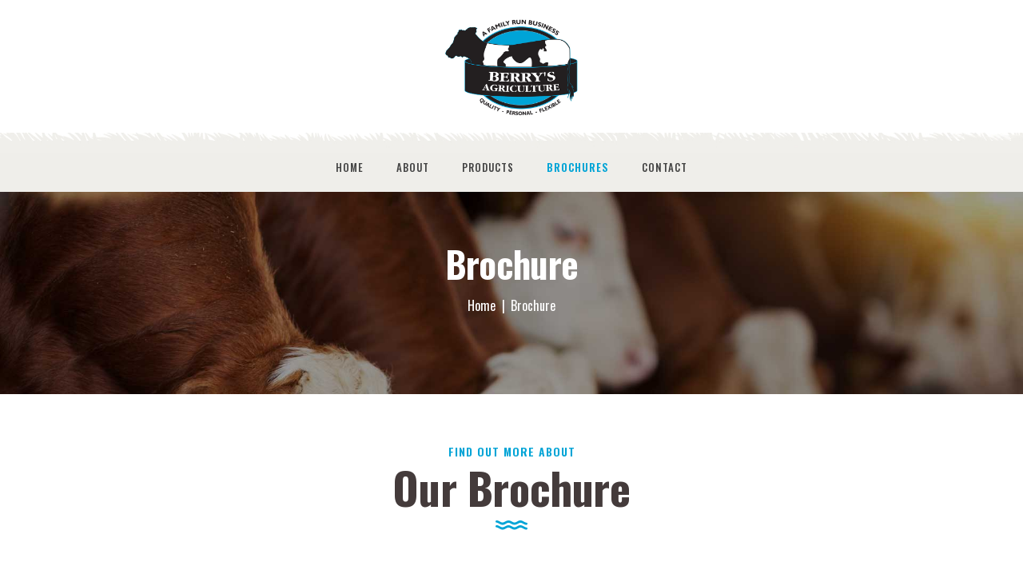

--- FILE ---
content_type: text/html; charset=UTF-8
request_url: https://berrysagriculture.co.uk/brochures
body_size: 17286
content:
<!DOCTYPE html>
<html dir="ltr" lang="en-US" prefix="og: https://ogp.me/ns# og: http://ogp.me/ns#" class="no-js scheme_default">
<head>
			<meta charset="UTF-8">
		<meta name="viewport" content="width=device-width, initial-scale=1, maximum-scale=1">
		<meta name="format-detection" content="telephone=no">
		<link rel="profile" href="http://gmpg.org/xfn/11">
		<link rel="pingback" href="https://berrysagriculture.co.uk/xmlrpc.php">
		<title>Brochure - Berrys Agriculture</title>

		<!-- All in One SEO 4.5.8 - aioseo.com -->
		<meta name="robots" content="max-image-preview:large" />
		<link rel="canonical" href="https://berrysagriculture.co.uk/brochures" />
		<meta name="generator" content="All in One SEO (AIOSEO) 4.5.8" />
		<meta property="og:locale" content="en_US" />
		<meta property="og:site_name" content="Berrys Agriculture -" />
		<meta property="og:type" content="article" />
		<meta property="og:title" content="Brochure - Berrys Agriculture" />
		<meta property="og:url" content="https://berrysagriculture.co.uk/brochures" />
		<meta property="article:published_time" content="2018-01-25T14:09:37+00:00" />
		<meta property="article:modified_time" content="2024-02-20T17:56:50+00:00" />
		<meta name="twitter:card" content="summary_large_image" />
		<meta name="twitter:title" content="Brochure - Berrys Agriculture" />
		<script type="application/ld+json" class="aioseo-schema">
			{"@context":"https:\/\/schema.org","@graph":[{"@type":"BreadcrumbList","@id":"https:\/\/berrysagriculture.co.uk\/brochures#breadcrumblist","itemListElement":[{"@type":"ListItem","@id":"https:\/\/berrysagriculture.co.uk\/#listItem","position":1,"name":"Home","item":"https:\/\/berrysagriculture.co.uk\/","nextItem":"https:\/\/berrysagriculture.co.uk\/brochures#listItem"},{"@type":"ListItem","@id":"https:\/\/berrysagriculture.co.uk\/brochures#listItem","position":2,"name":"Brochure","previousItem":"https:\/\/berrysagriculture.co.uk\/#listItem"}]},{"@type":"Organization","@id":"https:\/\/berrysagriculture.co.uk\/#organization","name":"Berrys Agriculture","url":"https:\/\/berrysagriculture.co.uk\/"},{"@type":"WebPage","@id":"https:\/\/berrysagriculture.co.uk\/brochures#webpage","url":"https:\/\/berrysagriculture.co.uk\/brochures","name":"Brochure - Berrys Agriculture","inLanguage":"en-US","isPartOf":{"@id":"https:\/\/berrysagriculture.co.uk\/#website"},"breadcrumb":{"@id":"https:\/\/berrysagriculture.co.uk\/brochures#breadcrumblist"},"image":{"@type":"ImageObject","url":"https:\/\/berrysagriculture.co.uk\/wp-content\/uploads\/2017\/12\/silage.jpg","@id":"https:\/\/berrysagriculture.co.uk\/brochures\/#mainImage","width":1000,"height":667},"primaryImageOfPage":{"@id":"https:\/\/berrysagriculture.co.uk\/brochures#mainImage"},"datePublished":"2018-01-25T14:09:37+00:00","dateModified":"2024-02-20T17:56:50+00:00"},{"@type":"WebSite","@id":"https:\/\/berrysagriculture.co.uk\/#website","url":"https:\/\/berrysagriculture.co.uk\/","name":"Berrys Agriculture","inLanguage":"en-US","publisher":{"@id":"https:\/\/berrysagriculture.co.uk\/#organization"}}]}
		</script>
		<!-- All in One SEO -->


<!-- This site is optimized with the Yoast SEO plugin v6.3.1 - https://yoast.com/wordpress/plugins/seo/ -->
<meta name="description" content="Need more information on our agricultural products? Download one of our brochures and see we can help you and your livestock."/>
<link rel="canonical" href="https://berrysagriculture.co.uk/brochures" />
<meta property="og:locale" content="en_US" />
<meta property="og:type" content="article" />
<meta property="og:title" content="Brochures – Berry&#039;s Agricultural Merchant Cornwall, Devon" />
<meta property="og:description" content="Need more information on our agricultural products? Download one of our brochures and see we can help you and your livestock." />
<meta property="og:url" content="https://berrysagriculture.co.uk/brochures" />
<meta property="og:site_name" content="Berrys Agriculture" />
<meta property="og:image" content="https://berrysagriculture.co.uk/wp-content/uploads/2017/12/silage.jpg" />
<meta property="og:image:secure_url" content="https://berrysagriculture.co.uk/wp-content/uploads/2017/12/silage.jpg" />
<meta property="og:image:width" content="1000" />
<meta property="og:image:height" content="667" />
<meta name="twitter:card" content="summary_large_image" />
<meta name="twitter:description" content="Need more information on our agricultural products? Download one of our brochures and see we can help you and your livestock." />
<meta name="twitter:title" content="Brochures – Berry&#039;s Agricultural Merchant Cornwall, Devon" />
<meta name="twitter:image" content="https://berrysagriculture.co.uk/wp-content/uploads/2017/12/silage.jpg" />
<script type='application/ld+json'>{"@context":"http:\/\/schema.org","@type":"WebSite","@id":"#website","url":"https:\/\/berrysagriculture.co.uk\/","name":"Berrys Agriculture","potentialAction":{"@type":"SearchAction","target":"https:\/\/berrysagriculture.co.uk\/?s={search_term_string}","query-input":"required name=search_term_string"}}</script>
<!-- / Yoast SEO plugin. -->

<link rel='dns-prefetch' href='//fonts.googleapis.com' />
<link rel="alternate" type="application/rss+xml" title="Berrys Agriculture &raquo; Feed" href="https://berrysagriculture.co.uk/feed" />
<link rel="alternate" type="application/rss+xml" title="Berrys Agriculture &raquo; Comments Feed" href="https://berrysagriculture.co.uk/comments/feed" />
<meta property="og:image" content="https://berrysagriculture.co.uk/wp-content/uploads/2017/12/silage.jpg"/>
		<!-- This site uses the Google Analytics by MonsterInsights plugin v9.11.0 - Using Analytics tracking - https://www.monsterinsights.com/ -->
							<script src="//www.googletagmanager.com/gtag/js?id=G-P05QMNM3N5"  data-cfasync="false" data-wpfc-render="false" type="text/javascript" async></script>
			<script data-cfasync="false" data-wpfc-render="false" type="text/javascript">
				var mi_version = '9.11.0';
				var mi_track_user = true;
				var mi_no_track_reason = '';
								var MonsterInsightsDefaultLocations = {"page_location":"https:\/\/berrysagriculture.co.uk\/brochures\/"};
								if ( typeof MonsterInsightsPrivacyGuardFilter === 'function' ) {
					var MonsterInsightsLocations = (typeof MonsterInsightsExcludeQuery === 'object') ? MonsterInsightsPrivacyGuardFilter( MonsterInsightsExcludeQuery ) : MonsterInsightsPrivacyGuardFilter( MonsterInsightsDefaultLocations );
				} else {
					var MonsterInsightsLocations = (typeof MonsterInsightsExcludeQuery === 'object') ? MonsterInsightsExcludeQuery : MonsterInsightsDefaultLocations;
				}

								var disableStrs = [
										'ga-disable-G-P05QMNM3N5',
									];

				/* Function to detect opted out users */
				function __gtagTrackerIsOptedOut() {
					for (var index = 0; index < disableStrs.length; index++) {
						if (document.cookie.indexOf(disableStrs[index] + '=true') > -1) {
							return true;
						}
					}

					return false;
				}

				/* Disable tracking if the opt-out cookie exists. */
				if (__gtagTrackerIsOptedOut()) {
					for (var index = 0; index < disableStrs.length; index++) {
						window[disableStrs[index]] = true;
					}
				}

				/* Opt-out function */
				function __gtagTrackerOptout() {
					for (var index = 0; index < disableStrs.length; index++) {
						document.cookie = disableStrs[index] + '=true; expires=Thu, 31 Dec 2099 23:59:59 UTC; path=/';
						window[disableStrs[index]] = true;
					}
				}

				if ('undefined' === typeof gaOptout) {
					function gaOptout() {
						__gtagTrackerOptout();
					}
				}
								window.dataLayer = window.dataLayer || [];

				window.MonsterInsightsDualTracker = {
					helpers: {},
					trackers: {},
				};
				if (mi_track_user) {
					function __gtagDataLayer() {
						dataLayer.push(arguments);
					}

					function __gtagTracker(type, name, parameters) {
						if (!parameters) {
							parameters = {};
						}

						if (parameters.send_to) {
							__gtagDataLayer.apply(null, arguments);
							return;
						}

						if (type === 'event') {
														parameters.send_to = monsterinsights_frontend.v4_id;
							var hookName = name;
							if (typeof parameters['event_category'] !== 'undefined') {
								hookName = parameters['event_category'] + ':' + name;
							}

							if (typeof MonsterInsightsDualTracker.trackers[hookName] !== 'undefined') {
								MonsterInsightsDualTracker.trackers[hookName](parameters);
							} else {
								__gtagDataLayer('event', name, parameters);
							}
							
						} else {
							__gtagDataLayer.apply(null, arguments);
						}
					}

					__gtagTracker('js', new Date());
					__gtagTracker('set', {
						'developer_id.dZGIzZG': true,
											});
					if ( MonsterInsightsLocations.page_location ) {
						__gtagTracker('set', MonsterInsightsLocations);
					}
										__gtagTracker('config', 'G-P05QMNM3N5', {"forceSSL":"true","link_attribution":"true"} );
										window.gtag = __gtagTracker;										(function () {
						/* https://developers.google.com/analytics/devguides/collection/analyticsjs/ */
						/* ga and __gaTracker compatibility shim. */
						var noopfn = function () {
							return null;
						};
						var newtracker = function () {
							return new Tracker();
						};
						var Tracker = function () {
							return null;
						};
						var p = Tracker.prototype;
						p.get = noopfn;
						p.set = noopfn;
						p.send = function () {
							var args = Array.prototype.slice.call(arguments);
							args.unshift('send');
							__gaTracker.apply(null, args);
						};
						var __gaTracker = function () {
							var len = arguments.length;
							if (len === 0) {
								return;
							}
							var f = arguments[len - 1];
							if (typeof f !== 'object' || f === null || typeof f.hitCallback !== 'function') {
								if ('send' === arguments[0]) {
									var hitConverted, hitObject = false, action;
									if ('event' === arguments[1]) {
										if ('undefined' !== typeof arguments[3]) {
											hitObject = {
												'eventAction': arguments[3],
												'eventCategory': arguments[2],
												'eventLabel': arguments[4],
												'value': arguments[5] ? arguments[5] : 1,
											}
										}
									}
									if ('pageview' === arguments[1]) {
										if ('undefined' !== typeof arguments[2]) {
											hitObject = {
												'eventAction': 'page_view',
												'page_path': arguments[2],
											}
										}
									}
									if (typeof arguments[2] === 'object') {
										hitObject = arguments[2];
									}
									if (typeof arguments[5] === 'object') {
										Object.assign(hitObject, arguments[5]);
									}
									if ('undefined' !== typeof arguments[1].hitType) {
										hitObject = arguments[1];
										if ('pageview' === hitObject.hitType) {
											hitObject.eventAction = 'page_view';
										}
									}
									if (hitObject) {
										action = 'timing' === arguments[1].hitType ? 'timing_complete' : hitObject.eventAction;
										hitConverted = mapArgs(hitObject);
										__gtagTracker('event', action, hitConverted);
									}
								}
								return;
							}

							function mapArgs(args) {
								var arg, hit = {};
								var gaMap = {
									'eventCategory': 'event_category',
									'eventAction': 'event_action',
									'eventLabel': 'event_label',
									'eventValue': 'event_value',
									'nonInteraction': 'non_interaction',
									'timingCategory': 'event_category',
									'timingVar': 'name',
									'timingValue': 'value',
									'timingLabel': 'event_label',
									'page': 'page_path',
									'location': 'page_location',
									'title': 'page_title',
									'referrer' : 'page_referrer',
								};
								for (arg in args) {
																		if (!(!args.hasOwnProperty(arg) || !gaMap.hasOwnProperty(arg))) {
										hit[gaMap[arg]] = args[arg];
									} else {
										hit[arg] = args[arg];
									}
								}
								return hit;
							}

							try {
								f.hitCallback();
							} catch (ex) {
							}
						};
						__gaTracker.create = newtracker;
						__gaTracker.getByName = newtracker;
						__gaTracker.getAll = function () {
							return [];
						};
						__gaTracker.remove = noopfn;
						__gaTracker.loaded = true;
						window['__gaTracker'] = __gaTracker;
					})();
									} else {
										console.log("");
					(function () {
						function __gtagTracker() {
							return null;
						}

						window['__gtagTracker'] = __gtagTracker;
						window['gtag'] = __gtagTracker;
					})();
									}
			</script>
							<!-- / Google Analytics by MonsterInsights -->
		<script type="text/javascript">
/* <![CDATA[ */
window._wpemojiSettings = {"baseUrl":"https:\/\/s.w.org\/images\/core\/emoji\/14.0.0\/72x72\/","ext":".png","svgUrl":"https:\/\/s.w.org\/images\/core\/emoji\/14.0.0\/svg\/","svgExt":".svg","source":{"concatemoji":"https:\/\/berrysagriculture.co.uk\/wp-includes\/js\/wp-emoji-release.min.js?ver=6.4.7"}};
/*! This file is auto-generated */
!function(i,n){var o,s,e;function c(e){try{var t={supportTests:e,timestamp:(new Date).valueOf()};sessionStorage.setItem(o,JSON.stringify(t))}catch(e){}}function p(e,t,n){e.clearRect(0,0,e.canvas.width,e.canvas.height),e.fillText(t,0,0);var t=new Uint32Array(e.getImageData(0,0,e.canvas.width,e.canvas.height).data),r=(e.clearRect(0,0,e.canvas.width,e.canvas.height),e.fillText(n,0,0),new Uint32Array(e.getImageData(0,0,e.canvas.width,e.canvas.height).data));return t.every(function(e,t){return e===r[t]})}function u(e,t,n){switch(t){case"flag":return n(e,"\ud83c\udff3\ufe0f\u200d\u26a7\ufe0f","\ud83c\udff3\ufe0f\u200b\u26a7\ufe0f")?!1:!n(e,"\ud83c\uddfa\ud83c\uddf3","\ud83c\uddfa\u200b\ud83c\uddf3")&&!n(e,"\ud83c\udff4\udb40\udc67\udb40\udc62\udb40\udc65\udb40\udc6e\udb40\udc67\udb40\udc7f","\ud83c\udff4\u200b\udb40\udc67\u200b\udb40\udc62\u200b\udb40\udc65\u200b\udb40\udc6e\u200b\udb40\udc67\u200b\udb40\udc7f");case"emoji":return!n(e,"\ud83e\udef1\ud83c\udffb\u200d\ud83e\udef2\ud83c\udfff","\ud83e\udef1\ud83c\udffb\u200b\ud83e\udef2\ud83c\udfff")}return!1}function f(e,t,n){var r="undefined"!=typeof WorkerGlobalScope&&self instanceof WorkerGlobalScope?new OffscreenCanvas(300,150):i.createElement("canvas"),a=r.getContext("2d",{willReadFrequently:!0}),o=(a.textBaseline="top",a.font="600 32px Arial",{});return e.forEach(function(e){o[e]=t(a,e,n)}),o}function t(e){var t=i.createElement("script");t.src=e,t.defer=!0,i.head.appendChild(t)}"undefined"!=typeof Promise&&(o="wpEmojiSettingsSupports",s=["flag","emoji"],n.supports={everything:!0,everythingExceptFlag:!0},e=new Promise(function(e){i.addEventListener("DOMContentLoaded",e,{once:!0})}),new Promise(function(t){var n=function(){try{var e=JSON.parse(sessionStorage.getItem(o));if("object"==typeof e&&"number"==typeof e.timestamp&&(new Date).valueOf()<e.timestamp+604800&&"object"==typeof e.supportTests)return e.supportTests}catch(e){}return null}();if(!n){if("undefined"!=typeof Worker&&"undefined"!=typeof OffscreenCanvas&&"undefined"!=typeof URL&&URL.createObjectURL&&"undefined"!=typeof Blob)try{var e="postMessage("+f.toString()+"("+[JSON.stringify(s),u.toString(),p.toString()].join(",")+"));",r=new Blob([e],{type:"text/javascript"}),a=new Worker(URL.createObjectURL(r),{name:"wpTestEmojiSupports"});return void(a.onmessage=function(e){c(n=e.data),a.terminate(),t(n)})}catch(e){}c(n=f(s,u,p))}t(n)}).then(function(e){for(var t in e)n.supports[t]=e[t],n.supports.everything=n.supports.everything&&n.supports[t],"flag"!==t&&(n.supports.everythingExceptFlag=n.supports.everythingExceptFlag&&n.supports[t]);n.supports.everythingExceptFlag=n.supports.everythingExceptFlag&&!n.supports.flag,n.DOMReady=!1,n.readyCallback=function(){n.DOMReady=!0}}).then(function(){return e}).then(function(){var e;n.supports.everything||(n.readyCallback(),(e=n.source||{}).concatemoji?t(e.concatemoji):e.wpemoji&&e.twemoji&&(t(e.twemoji),t(e.wpemoji)))}))}((window,document),window._wpemojiSettings);
/* ]]> */
</script>
<style id='wp-emoji-styles-inline-css' type='text/css'>

	img.wp-smiley, img.emoji {
		display: inline !important;
		border: none !important;
		box-shadow: none !important;
		height: 1em !important;
		width: 1em !important;
		margin: 0 0.07em !important;
		vertical-align: -0.1em !important;
		background: none !important;
		padding: 0 !important;
	}
</style>
<link property="stylesheet" rel='stylesheet' id='wp-block-library-css' href='https://berrysagriculture.co.uk/wp-includes/css/dist/block-library/style.min.css?ver=6.4.7' type='text/css' media='all' />
<style id='classic-theme-styles-inline-css' type='text/css'>
/*! This file is auto-generated */
.wp-block-button__link{color:#fff;background-color:#32373c;border-radius:9999px;box-shadow:none;text-decoration:none;padding:calc(.667em + 2px) calc(1.333em + 2px);font-size:1.125em}.wp-block-file__button{background:#32373c;color:#fff;text-decoration:none}
</style>
<style id='global-styles-inline-css' type='text/css'>
body{--wp--preset--color--black: #000000;--wp--preset--color--cyan-bluish-gray: #abb8c3;--wp--preset--color--white: #ffffff;--wp--preset--color--pale-pink: #f78da7;--wp--preset--color--vivid-red: #cf2e2e;--wp--preset--color--luminous-vivid-orange: #ff6900;--wp--preset--color--luminous-vivid-amber: #fcb900;--wp--preset--color--light-green-cyan: #7bdcb5;--wp--preset--color--vivid-green-cyan: #00d084;--wp--preset--color--pale-cyan-blue: #8ed1fc;--wp--preset--color--vivid-cyan-blue: #0693e3;--wp--preset--color--vivid-purple: #9b51e0;--wp--preset--gradient--vivid-cyan-blue-to-vivid-purple: linear-gradient(135deg,rgba(6,147,227,1) 0%,rgb(155,81,224) 100%);--wp--preset--gradient--light-green-cyan-to-vivid-green-cyan: linear-gradient(135deg,rgb(122,220,180) 0%,rgb(0,208,130) 100%);--wp--preset--gradient--luminous-vivid-amber-to-luminous-vivid-orange: linear-gradient(135deg,rgba(252,185,0,1) 0%,rgba(255,105,0,1) 100%);--wp--preset--gradient--luminous-vivid-orange-to-vivid-red: linear-gradient(135deg,rgba(255,105,0,1) 0%,rgb(207,46,46) 100%);--wp--preset--gradient--very-light-gray-to-cyan-bluish-gray: linear-gradient(135deg,rgb(238,238,238) 0%,rgb(169,184,195) 100%);--wp--preset--gradient--cool-to-warm-spectrum: linear-gradient(135deg,rgb(74,234,220) 0%,rgb(151,120,209) 20%,rgb(207,42,186) 40%,rgb(238,44,130) 60%,rgb(251,105,98) 80%,rgb(254,248,76) 100%);--wp--preset--gradient--blush-light-purple: linear-gradient(135deg,rgb(255,206,236) 0%,rgb(152,150,240) 100%);--wp--preset--gradient--blush-bordeaux: linear-gradient(135deg,rgb(254,205,165) 0%,rgb(254,45,45) 50%,rgb(107,0,62) 100%);--wp--preset--gradient--luminous-dusk: linear-gradient(135deg,rgb(255,203,112) 0%,rgb(199,81,192) 50%,rgb(65,88,208) 100%);--wp--preset--gradient--pale-ocean: linear-gradient(135deg,rgb(255,245,203) 0%,rgb(182,227,212) 50%,rgb(51,167,181) 100%);--wp--preset--gradient--electric-grass: linear-gradient(135deg,rgb(202,248,128) 0%,rgb(113,206,126) 100%);--wp--preset--gradient--midnight: linear-gradient(135deg,rgb(2,3,129) 0%,rgb(40,116,252) 100%);--wp--preset--font-size--small: 13px;--wp--preset--font-size--medium: 20px;--wp--preset--font-size--large: 36px;--wp--preset--font-size--x-large: 42px;--wp--preset--spacing--20: 0.44rem;--wp--preset--spacing--30: 0.67rem;--wp--preset--spacing--40: 1rem;--wp--preset--spacing--50: 1.5rem;--wp--preset--spacing--60: 2.25rem;--wp--preset--spacing--70: 3.38rem;--wp--preset--spacing--80: 5.06rem;--wp--preset--shadow--natural: 6px 6px 9px rgba(0, 0, 0, 0.2);--wp--preset--shadow--deep: 12px 12px 50px rgba(0, 0, 0, 0.4);--wp--preset--shadow--sharp: 6px 6px 0px rgba(0, 0, 0, 0.2);--wp--preset--shadow--outlined: 6px 6px 0px -3px rgba(255, 255, 255, 1), 6px 6px rgba(0, 0, 0, 1);--wp--preset--shadow--crisp: 6px 6px 0px rgba(0, 0, 0, 1);}:where(.is-layout-flex){gap: 0.5em;}:where(.is-layout-grid){gap: 0.5em;}body .is-layout-flow > .alignleft{float: left;margin-inline-start: 0;margin-inline-end: 2em;}body .is-layout-flow > .alignright{float: right;margin-inline-start: 2em;margin-inline-end: 0;}body .is-layout-flow > .aligncenter{margin-left: auto !important;margin-right: auto !important;}body .is-layout-constrained > .alignleft{float: left;margin-inline-start: 0;margin-inline-end: 2em;}body .is-layout-constrained > .alignright{float: right;margin-inline-start: 2em;margin-inline-end: 0;}body .is-layout-constrained > .aligncenter{margin-left: auto !important;margin-right: auto !important;}body .is-layout-constrained > :where(:not(.alignleft):not(.alignright):not(.alignfull)){max-width: var(--wp--style--global--content-size);margin-left: auto !important;margin-right: auto !important;}body .is-layout-constrained > .alignwide{max-width: var(--wp--style--global--wide-size);}body .is-layout-flex{display: flex;}body .is-layout-flex{flex-wrap: wrap;align-items: center;}body .is-layout-flex > *{margin: 0;}body .is-layout-grid{display: grid;}body .is-layout-grid > *{margin: 0;}:where(.wp-block-columns.is-layout-flex){gap: 2em;}:where(.wp-block-columns.is-layout-grid){gap: 2em;}:where(.wp-block-post-template.is-layout-flex){gap: 1.25em;}:where(.wp-block-post-template.is-layout-grid){gap: 1.25em;}.has-black-color{color: var(--wp--preset--color--black) !important;}.has-cyan-bluish-gray-color{color: var(--wp--preset--color--cyan-bluish-gray) !important;}.has-white-color{color: var(--wp--preset--color--white) !important;}.has-pale-pink-color{color: var(--wp--preset--color--pale-pink) !important;}.has-vivid-red-color{color: var(--wp--preset--color--vivid-red) !important;}.has-luminous-vivid-orange-color{color: var(--wp--preset--color--luminous-vivid-orange) !important;}.has-luminous-vivid-amber-color{color: var(--wp--preset--color--luminous-vivid-amber) !important;}.has-light-green-cyan-color{color: var(--wp--preset--color--light-green-cyan) !important;}.has-vivid-green-cyan-color{color: var(--wp--preset--color--vivid-green-cyan) !important;}.has-pale-cyan-blue-color{color: var(--wp--preset--color--pale-cyan-blue) !important;}.has-vivid-cyan-blue-color{color: var(--wp--preset--color--vivid-cyan-blue) !important;}.has-vivid-purple-color{color: var(--wp--preset--color--vivid-purple) !important;}.has-black-background-color{background-color: var(--wp--preset--color--black) !important;}.has-cyan-bluish-gray-background-color{background-color: var(--wp--preset--color--cyan-bluish-gray) !important;}.has-white-background-color{background-color: var(--wp--preset--color--white) !important;}.has-pale-pink-background-color{background-color: var(--wp--preset--color--pale-pink) !important;}.has-vivid-red-background-color{background-color: var(--wp--preset--color--vivid-red) !important;}.has-luminous-vivid-orange-background-color{background-color: var(--wp--preset--color--luminous-vivid-orange) !important;}.has-luminous-vivid-amber-background-color{background-color: var(--wp--preset--color--luminous-vivid-amber) !important;}.has-light-green-cyan-background-color{background-color: var(--wp--preset--color--light-green-cyan) !important;}.has-vivid-green-cyan-background-color{background-color: var(--wp--preset--color--vivid-green-cyan) !important;}.has-pale-cyan-blue-background-color{background-color: var(--wp--preset--color--pale-cyan-blue) !important;}.has-vivid-cyan-blue-background-color{background-color: var(--wp--preset--color--vivid-cyan-blue) !important;}.has-vivid-purple-background-color{background-color: var(--wp--preset--color--vivid-purple) !important;}.has-black-border-color{border-color: var(--wp--preset--color--black) !important;}.has-cyan-bluish-gray-border-color{border-color: var(--wp--preset--color--cyan-bluish-gray) !important;}.has-white-border-color{border-color: var(--wp--preset--color--white) !important;}.has-pale-pink-border-color{border-color: var(--wp--preset--color--pale-pink) !important;}.has-vivid-red-border-color{border-color: var(--wp--preset--color--vivid-red) !important;}.has-luminous-vivid-orange-border-color{border-color: var(--wp--preset--color--luminous-vivid-orange) !important;}.has-luminous-vivid-amber-border-color{border-color: var(--wp--preset--color--luminous-vivid-amber) !important;}.has-light-green-cyan-border-color{border-color: var(--wp--preset--color--light-green-cyan) !important;}.has-vivid-green-cyan-border-color{border-color: var(--wp--preset--color--vivid-green-cyan) !important;}.has-pale-cyan-blue-border-color{border-color: var(--wp--preset--color--pale-cyan-blue) !important;}.has-vivid-cyan-blue-border-color{border-color: var(--wp--preset--color--vivid-cyan-blue) !important;}.has-vivid-purple-border-color{border-color: var(--wp--preset--color--vivid-purple) !important;}.has-vivid-cyan-blue-to-vivid-purple-gradient-background{background: var(--wp--preset--gradient--vivid-cyan-blue-to-vivid-purple) !important;}.has-light-green-cyan-to-vivid-green-cyan-gradient-background{background: var(--wp--preset--gradient--light-green-cyan-to-vivid-green-cyan) !important;}.has-luminous-vivid-amber-to-luminous-vivid-orange-gradient-background{background: var(--wp--preset--gradient--luminous-vivid-amber-to-luminous-vivid-orange) !important;}.has-luminous-vivid-orange-to-vivid-red-gradient-background{background: var(--wp--preset--gradient--luminous-vivid-orange-to-vivid-red) !important;}.has-very-light-gray-to-cyan-bluish-gray-gradient-background{background: var(--wp--preset--gradient--very-light-gray-to-cyan-bluish-gray) !important;}.has-cool-to-warm-spectrum-gradient-background{background: var(--wp--preset--gradient--cool-to-warm-spectrum) !important;}.has-blush-light-purple-gradient-background{background: var(--wp--preset--gradient--blush-light-purple) !important;}.has-blush-bordeaux-gradient-background{background: var(--wp--preset--gradient--blush-bordeaux) !important;}.has-luminous-dusk-gradient-background{background: var(--wp--preset--gradient--luminous-dusk) !important;}.has-pale-ocean-gradient-background{background: var(--wp--preset--gradient--pale-ocean) !important;}.has-electric-grass-gradient-background{background: var(--wp--preset--gradient--electric-grass) !important;}.has-midnight-gradient-background{background: var(--wp--preset--gradient--midnight) !important;}.has-small-font-size{font-size: var(--wp--preset--font-size--small) !important;}.has-medium-font-size{font-size: var(--wp--preset--font-size--medium) !important;}.has-large-font-size{font-size: var(--wp--preset--font-size--large) !important;}.has-x-large-font-size{font-size: var(--wp--preset--font-size--x-large) !important;}
.wp-block-navigation a:where(:not(.wp-element-button)){color: inherit;}
:where(.wp-block-post-template.is-layout-flex){gap: 1.25em;}:where(.wp-block-post-template.is-layout-grid){gap: 1.25em;}
:where(.wp-block-columns.is-layout-flex){gap: 2em;}:where(.wp-block-columns.is-layout-grid){gap: 2em;}
.wp-block-pullquote{font-size: 1.5em;line-height: 1.6;}
</style>
<link property="stylesheet" rel='stylesheet' id='contact-form-7-css' href='https://berrysagriculture.co.uk/wp-content/plugins/contact-form-7/includes/css/styles.css?ver=5.0.1' type='text/css' media='all' />
<link property="stylesheet" rel='stylesheet' id='essential-grid-plugin-settings-css' href='https://berrysagriculture.co.uk/wp-content/plugins/essential-grid/public/assets/css/settings.css?ver=2.1.6.2' type='text/css' media='all' />
<link property="stylesheet" rel='stylesheet' id='tp-open-sans-css' href='https://fonts.googleapis.com/css?family=Open+Sans%3A300%2C400%2C600%2C700%2C800&#038;ver=6.4.7' type='text/css' media='all' />
<link property="stylesheet" rel='stylesheet' id='tp-raleway-css' href='https://fonts.googleapis.com/css?family=Raleway%3A100%2C200%2C300%2C400%2C500%2C600%2C700%2C800%2C900&#038;ver=6.4.7' type='text/css' media='all' />
<link property="stylesheet" rel='stylesheet' id='tp-droid-serif-css' href='https://fonts.googleapis.com/css?family=Droid+Serif%3A400%2C700&#038;ver=6.4.7' type='text/css' media='all' />
<link property="stylesheet" rel='stylesheet' id='rs-plugin-settings-css' href='https://berrysagriculture.co.uk/wp-content/plugins/revslider/public/assets/css/settings.css?ver=5.4.6.4' type='text/css' media='all' />
<style id='rs-plugin-settings-inline-css' type='text/css'>
#rs-demo-id {}
</style>
<link property="stylesheet" rel='stylesheet' id='trx_addons-icons-css' href='https://berrysagriculture.co.uk/wp-content/plugins/trx_addons/css/font-icons/css/trx_addons_icons-embedded.css?ver=6.4.7' type='text/css' media='all' />
<link property="stylesheet" rel='stylesheet' id='swiperslider-css' href='https://berrysagriculture.co.uk/wp-content/plugins/trx_addons/js/swiper/swiper.min.css' type='text/css' media='all' />
<link property="stylesheet" rel='stylesheet' id='magnific-popup-css' href='https://berrysagriculture.co.uk/wp-content/plugins/trx_addons/js/magnific/magnific-popup.min.css' type='text/css' media='all' />
<link property="stylesheet" rel='stylesheet' id='trx_addons-css' href='https://berrysagriculture.co.uk/wp-content/plugins/trx_addons/css/trx_addons.css' type='text/css' media='all' />
<link property="stylesheet" rel='stylesheet' id='trx_addons-animation-css' href='https://berrysagriculture.co.uk/wp-content/plugins/trx_addons/css/trx_addons.animation.css?ver=6.4.7' type='text/css' media='all' />
<link property="stylesheet" rel='stylesheet' id='js_composer_front-css' href='https://berrysagriculture.co.uk/wp-content/plugins/js_composer/assets/css/js_composer.min.css?ver=5.4.5' type='text/css' media='all' />
<link property="stylesheet" rel='stylesheet' id='rosewood-font-google_fonts-css' href='https://fonts.googleapis.com/css?family=Roboto+Slab%3A400%2C700%7CCinzel%3A400%2C700%7COswald%3A400%2C500%2C600%2C700&#038;subset=latin%2Clatin-ext&#038;ver=6.4.7' type='text/css' media='all' />
<link property="stylesheet" rel='stylesheet' id='rosewood-icons-css' href='https://berrysagriculture.co.uk/wp-content/themes/berrys/css/font-icons/css/fontello-embedded.css?ver=6.4.7' type='text/css' media='all' />
<link property="stylesheet" rel='stylesheet' id='rosewood-main-css' href='https://berrysagriculture.co.uk/wp-content/themes/berrys/style.css' type='text/css' media='all' />
<link property="stylesheet" rel='stylesheet' id='rosewood-styles-css' href='https://berrysagriculture.co.uk/wp-content/themes/berrys/css/__styles.css?ver=6.4.7' type='text/css' media='all' />
<link property="stylesheet" rel='stylesheet' id='rosewood-colors-css' href='https://berrysagriculture.co.uk/wp-content/themes/berrys/css/__colors.css?ver=6.4.7' type='text/css' media='all' />
<link property="stylesheet" rel='stylesheet' id='mediaelement-css' href='https://berrysagriculture.co.uk/wp-includes/js/mediaelement/mediaelementplayer-legacy.min.css?ver=4.2.17' type='text/css' media='all' />
<link property="stylesheet" rel='stylesheet' id='wp-mediaelement-css' href='https://berrysagriculture.co.uk/wp-includes/js/mediaelement/wp-mediaelement.min.css?ver=6.4.7' type='text/css' media='all' />
<link property="stylesheet" rel='stylesheet' id='rosewood-responsive-css' href='https://berrysagriculture.co.uk/wp-content/themes/berrys/css/responsive.css?ver=6.4.7' type='text/css' media='all' />
<script type="text/javascript" src="https://berrysagriculture.co.uk/wp-content/plugins/google-analytics-for-wordpress/assets/js/frontend-gtag.min.js?ver=9.11.0" id="monsterinsights-frontend-script-js" async="async" data-wp-strategy="async"></script>
<script data-cfasync="false" data-wpfc-render="false" type="text/javascript" id='monsterinsights-frontend-script-js-extra'>/* <![CDATA[ */
var monsterinsights_frontend = {"js_events_tracking":"true","download_extensions":"doc,pdf,ppt,zip,xls,docx,pptx,xlsx","inbound_paths":"[{\"path\":\"\\\/go\\\/\",\"label\":\"affiliate\"},{\"path\":\"\\\/recommend\\\/\",\"label\":\"affiliate\"}]","home_url":"https:\/\/berrysagriculture.co.uk","hash_tracking":"false","v4_id":"G-P05QMNM3N5"};/* ]]> */
</script>
<script type="text/javascript" src="https://berrysagriculture.co.uk/wp-includes/js/jquery/jquery.min.js?ver=3.7.1" id="jquery-core-js"></script>
<script type="text/javascript" src="https://berrysagriculture.co.uk/wp-includes/js/jquery/jquery-migrate.min.js?ver=3.4.1" id="jquery-migrate-js"></script>
<script type="text/javascript" src="https://berrysagriculture.co.uk/wp-content/plugins/essential-grid/public/assets/js/lightbox.js?ver=2.1.6.2" id="themepunchboxext-js"></script>
<script type="text/javascript" src="https://berrysagriculture.co.uk/wp-content/plugins/essential-grid/public/assets/js/jquery.themepunch.tools.min.js?ver=2.1.6.2" id="tp-tools-js"></script>
<script type="text/javascript" src="https://berrysagriculture.co.uk/wp-content/plugins/revslider/public/assets/js/jquery.themepunch.revolution.min.js?ver=5.4.6.4" id="revmin-js"></script>
<script type="text/javascript" id="wpgmza_data-js-extra">
/* <![CDATA[ */
var wpgmza_google_api_status = {"message":"Engine is not google-maps","code":"ENGINE_NOT_GOOGLE_MAPS"};
/* ]]> */
</script>
<script type="text/javascript" src="https://berrysagriculture.co.uk/wp-content/plugins/wp-google-maps/wpgmza_data.js?ver=6.4.7" id="wpgmza_data-js"></script>
<link rel="https://api.w.org/" href="https://berrysagriculture.co.uk/wp-json/" /><link rel="alternate" type="application/json" href="https://berrysagriculture.co.uk/wp-json/wp/v2/pages/1520" /><link rel="EditURI" type="application/rsd+xml" title="RSD" href="https://berrysagriculture.co.uk/xmlrpc.php?rsd" />
<meta name="generator" content="WordPress 6.4.7" />
<link rel='shortlink' href='https://berrysagriculture.co.uk/?p=1520' />
<link rel="alternate" type="application/json+oembed" href="https://berrysagriculture.co.uk/wp-json/oembed/1.0/embed?url=https%3A%2F%2Fberrysagriculture.co.uk%2Fbrochures" />
<link rel="alternate" type="text/xml+oembed" href="https://berrysagriculture.co.uk/wp-json/oembed/1.0/embed?url=https%3A%2F%2Fberrysagriculture.co.uk%2Fbrochures&#038;format=xml" />
		<script type="text/javascript">
			var ajaxRevslider;
			
			jQuery(document).ready(function() {
				// CUSTOM AJAX CONTENT LOADING FUNCTION
				ajaxRevslider = function(obj) {
				
					// obj.type : Post Type
					// obj.id : ID of Content to Load
					// obj.aspectratio : The Aspect Ratio of the Container / Media
					// obj.selector : The Container Selector where the Content of Ajax will be injected. It is done via the Essential Grid on Return of Content
					
					var content = "";

					data = {};
					
					data.action = 'revslider_ajax_call_front';
					data.client_action = 'get_slider_html';
					data.token = '9bb8c9601a';
					data.type = obj.type;
					data.id = obj.id;
					data.aspectratio = obj.aspectratio;
					
					// SYNC AJAX REQUEST
					jQuery.ajax({
						type:"post",
						url:"https://berrysagriculture.co.uk/wp-admin/admin-ajax.php",
						dataType: 'json',
						data:data,
						async:false,
						success: function(ret, textStatus, XMLHttpRequest) {
							if(ret.success == true)
								content = ret.data;								
						},
						error: function(e) {
							console.log(e);
						}
					});
					
					 // FIRST RETURN THE CONTENT WHEN IT IS LOADED !!
					 return content;						 
				};
				
				// CUSTOM AJAX FUNCTION TO REMOVE THE SLIDER
				var ajaxRemoveRevslider = function(obj) {
					return jQuery(obj.selector+" .rev_slider").revkill();
				};

				// EXTEND THE AJAX CONTENT LOADING TYPES WITH TYPE AND FUNCTION
				var extendessential = setInterval(function() {
					if (jQuery.fn.tpessential != undefined) {
						clearInterval(extendessential);
						if(typeof(jQuery.fn.tpessential.defaults) !== 'undefined') {
							jQuery.fn.tpessential.defaults.ajaxTypes.push({type:"revslider",func:ajaxRevslider,killfunc:ajaxRemoveRevslider,openAnimationSpeed:0.3});   
							// type:  Name of the Post to load via Ajax into the Essential Grid Ajax Container
							// func: the Function Name which is Called once the Item with the Post Type has been clicked
							// killfunc: function to kill in case the Ajax Window going to be removed (before Remove function !
							// openAnimationSpeed: how quick the Ajax Content window should be animated (default is 0.3)
						}
					}
				},30);
			});
		</script>
		<style type="text/css">.recentcomments a{display:inline !important;padding:0 !important;margin:0 !important;}</style><meta name="generator" content="Powered by WPBakery Page Builder - drag and drop page builder for WordPress."/>
<!--[if lte IE 9]><link rel="stylesheet" type="text/css" href="https://berrysagriculture.co.uk/wp-content/plugins/js_composer/assets/css/vc_lte_ie9.min.css" media="screen"><![endif]--><!-- Tracking code easily added by NK Google Analytics -->
<script type="text/javascript"> 
(function(i,s,o,g,r,a,m){i['GoogleAnalyticsObject']=r;i[r]=i[r]||function(){ 
(i[r].q=i[r].q||[]).push(arguments)},i[r].l=1*new Date();a=s.createElement(o), 
m=s.getElementsByTagName(o)[0];a.async=1;a.src=g;m.parentNode.insertBefore(a,m) 
})(window,document,'script','https://www.google-analytics.com/analytics.js','ga'); 
ga('create', 'UA-113533630-1', 'auto'); 
ga('send', 'pageview'); 
</script> 
<meta name="generator" content="Powered by Slider Revolution 5.4.6.4 - responsive, Mobile-Friendly Slider Plugin for WordPress with comfortable drag and drop interface." />
<script type="text/javascript">function setREVStartSize(e){
				try{ var i=jQuery(window).width(),t=9999,r=0,n=0,l=0,f=0,s=0,h=0;					
					if(e.responsiveLevels&&(jQuery.each(e.responsiveLevels,function(e,f){f>i&&(t=r=f,l=e),i>f&&f>r&&(r=f,n=e)}),t>r&&(l=n)),f=e.gridheight[l]||e.gridheight[0]||e.gridheight,s=e.gridwidth[l]||e.gridwidth[0]||e.gridwidth,h=i/s,h=h>1?1:h,f=Math.round(h*f),"fullscreen"==e.sliderLayout){var u=(e.c.width(),jQuery(window).height());if(void 0!=e.fullScreenOffsetContainer){var c=e.fullScreenOffsetContainer.split(",");if (c) jQuery.each(c,function(e,i){u=jQuery(i).length>0?u-jQuery(i).outerHeight(!0):u}),e.fullScreenOffset.split("%").length>1&&void 0!=e.fullScreenOffset&&e.fullScreenOffset.length>0?u-=jQuery(window).height()*parseInt(e.fullScreenOffset,0)/100:void 0!=e.fullScreenOffset&&e.fullScreenOffset.length>0&&(u-=parseInt(e.fullScreenOffset,0))}f=u}else void 0!=e.minHeight&&f<e.minHeight&&(f=e.minHeight);e.c.closest(".rev_slider_wrapper").css({height:f})					
				}catch(d){console.log("Failure at Presize of Slider:"+d)}
			};</script>
		<style type="text/css" id="wp-custom-css">
			.scheme_dark .footer_copyright_inner {background:#302d29;}
@media only screen and (max-width: 768px){.sc_layouts_row_type_narrow .sc_layouts_logo img {margin-left:-20px;}}
.scheme_default .wpb-js-composer .vc_tta-color-grey.vc_tta-style-classic .vc_tta-panel.vc_active .vc_tta-panel-title > a, .scheme_default .wpb-js-composer .vc_tta-color-grey.vc_tta-style-classic .vc_tta-panel .vc_tta-panel-title > a:hover {display:none;}

body.wpb-js-composer .vc_tta.vc_general.vc_tta-tabs .vc_tta-panels .vc_tta-panel-body {padding:0em 0;}

.wpb-js-composer .vc_tta-color-grey.vc_tta-style-classic .vc_tta-panel.vc_active .vc_tta-panel-heading {display:none;}

.wpb-js-composer .vc_tta.vc_general {margin-top:-2em;}
@media only screen and (max-width: 768px){
.sc_services_default .sc_services_item_content, .sc_services_default .sc_services_item_button {display:inline;padding-top:.5em;}}
@media only screen and (max-width: 768px){
	.sc_services_default .sc_services_item_content p {margin-top:.8em;line-height:1.5em;font-size:14px;margin-bottom:1em;}}
.menu_mobile .sc_layouts_logo {display:none;}
.scheme_dark .menu_side_inner, .scheme_dark .menu_mobile_inner {background:#000;}
.menu_mobile .menu_mobile_nav_area ul ul {width:100%;margin:0rem auto;padding:.95rem 0;}
.scheme_dark .menu_mobile_inner a:hover, .scheme_dark .menu_mobile_inner .current-menu-ancestor>a, .scheme_dark .menu_mobile_inner .current-menu-item>a, .scheme_dark .menu_mobile_inner .menu_mobile_nav_area li:hover:before, .scheme_dark .menu_mobile_inner .menu_mobile_nav_area li.current-menu-ancestor:before, .scheme_dark .menu_mobile_inner .menu_mobile_nav_area li.current-menu-item:before {color:#00a4d7;}
.mobile_device .menu_mobile .menu_mobile_nav_area, .mobile_layout .menu_mobile .menu_mobile_nav_area {min-height:1300px !important;}
.scheme_dark .sc_layouts_664 .sc_icons_columns_wrap>div .sc_icons_item, .scheme_dark.menu_mobile .menu_mobile_nav_area ul ul {background:#000;}
.sc_services_default .sc_services_item_info {padding-top:2em;}
.trx_addons_icon-menu:before{color:#000 !important;}
.remove_margins .top_panel {margin-bottom:-25px !important;}
.scheme_default .sc_layouts_menu_nav > li > a:hover, .scheme_default .sc_layouts_menu_nav > li.sfHover > a, .scheme_default .sc_layouts_menu_nav > li.current-menu-item > a, .scheme_default .sc_layouts_menu_nav > li.current-menu-parent > a, .scheme_default .sc_layouts_menu_nav > li.current-menu-ancestor > a {color:#00a4d6;}
.scheme_default .sc_layouts_menu_nav > li > ul::before, .scheme_default .sc_layouts_menu_nav > li ul {background-color:#00a4d6;color:#fff !important;}
.scheme_dark .sc_layouts_menu_nav>li>a {color:#444 !important;}
.scheme_default .sc_layouts_menu_nav > li > a:hover, .scheme_default .sc_layouts_menu_nav > li.sfHover > a, .scheme_default .sc_layouts_menu_nav > li.current-menu-item > a, .scheme_default .sc_layouts_menu_nav > li.current-menu-parent > a, .scheme_default .sc_layouts_menu_nav > li.current-menu-ancestor > a {color:#00a4d6 !important;}
.wpb-js-composer .vc_tta-tabs.vc_tta-o-no-fill .vc_tta-tabs-container, .wpb-js-composer .vc_tta-tabs.vc_tta-o-no-fill .vc_tta-tabs-list, .wpb-js-composer .vc_tta-tabs[class*="vc_tta-gap"] .vc_tta-tabs-container, .wpb-js-composer .vc_tta-tabs[class*="vc_tta-gap"] .vc_tta-tabs-list {display:none !important;}
.sc_item_subtitle + .sc_item_title {margin-top:0em;}
.scheme_default .comments_list_wrap .comment_info, .scheme_default .sc_item_subtitle, .scheme_default .sc_icons_item_description, .scheme_default body .gm-style .gm-style-iw, .scheme_default .sc_price_item .sc_price_item_price {color:#00a4d6;}
.sc_button_icon, .sc_button_text {color:#fff;}
.scheme_default .sc_button_hover_slide_left {background:linear-gradient(to right, #00a4d6 50%,#018ab4 50%) no-repeat scroll right bottom / 210% 100% #00a4d6 !important;}
.scheme_default .sc_services_default .sc_services_item_featured_left .sc_services_item_subtitle a, .scheme_default .sc_services_default .sc_services_item_subtitle a, .scheme_default .sc_testimonials_item_author_subtitle, .scheme_default .sc_team_default .sc_team_item_subtitle, .scheme_default .sc_team_short .sc_team_item_subtitle, .scheme_default .sc_team_featured .sc_team_item_subtitle, .scheme_default .sc_services_light .sc_services_item_title a:hover {color:#00a4d6;}
.scheme_default h1 a:hover, .scheme_default h2 a:hover, .scheme_default h3 a:hover, .scheme_default h4 a:hover, .scheme_default h5 a:hover, .scheme_default h6 a:hover, .scheme_default li a:hover {color:#0088b2;}
.sc_services_default .sc_services_item_subtitle {display:none;}
#responsive-form{
	max-width:100% /*-- change this to get your desired form width --*/;
	margin:0 auto;
        width:100%;
}
.form-row{
	width: 100%;
}
.column-half, .column-full{
	float: left;
	position: relative;
	padding: 0.45rem;
	width:100%;
	-webkit-box-sizing: border-box;
        -moz-box-sizing: border-box;
        box-sizing: border-box
}
.clearfix:after {
	content: "";
	display: table;
	clear: both;
}

/**---------------- Media query ----------------**/
@media only screen and (min-width: 48em) { 
	.column-half{
		width: 50%;
	}
}
.wpcf7 input[type="text"], .wpcf7 input[type="email"], .wpcf7 textarea {
	width: 100%;
	padding: 8px;
	border: 1px solid #ccc;
	border-radius: 3px;
	-webkit-box-sizing: border-box;
	 -moz-box-sizing: border-box;
	      box-sizing: border-box
}
.wpcf7 input[type="text"]:focus{
	background: #fff;
}
.wpcf7-submit{
	float: right;
	background: #CA0002;
	color: #fff;
	text-transform: uppercase;
	border: none;
	padding: 8px 20px;
	cursor: pointer;
}
.wpcf7-submit:hover{
	background: #ff0000;
}
span.wpcf7-not-valid-tip{
	text-shadow: none;
	font-size: 12px;
	color: #fff;
	background: #ff0000;
	padding: 5px;
}
div.wpcf7-validation-errors { 
	text-shadow: none;
	border: transparent;
	background: #f9cd00;
	padding: 5px;
	color: #9C6533;
	text-align: center;
	margin: 0;
	font-size: 12px;
}
div.wpcf7-mail-sent-ok{
	text-align: center;
	text-shadow: none;
	padding: 5px;
	font-size: 12px;
	background: #59a80f;
	border-color: #59a80f;
	color: #fff;
	margin: 0;
}
.post_item_404 .page_description {line-height:1.3em;}
[class^="trx_addons_icon-"]:before, [class*=" trx_addons_icon-"]:before {color:#fff;}
p {font-family:'roboto';color:#777;line-height:26px;}
.scheme_default .sc_testimonials_item_content:before {display:none;}
.formpadding {padding-top:15px;}
.dataTables_wrapper .dataTables_filter input {
    margin-left: 0.5em;
    display: none;
}
.dataTables_wrapper .dataTables_length, .dataTables_wrapper .dataTables_filter, .dataTables_wrapper .dataTables_info, .dataTables_wrapper .dataTables_processing, .dataTables_wrapper .dataTables_paginate {
    color: #333333;
    display: none;
}
.dataTables_wrapper .dataTables_filter {
    float: right;
    text-align: right;
    display: none;
}
.scheme_default .sc_testimonials_item_content:after, .scheme_default .sc_testimonials [class*="column"] .sc_testimonials_item_content {
    background-color: #ffffff;
    color: #8b8787;
}
.sc_testimonials [class*="column"] .sc_testimonials_item_author {
    text-align: center;
    padding-left: 0;
}
.scheme_default .sc_slider_controls .slider_controls_wrap>a, .scheme_default .slider_container.slider_controls_side .slider_controls_wrap>a, .scheme_default .slider_outer_controls_side .slider_controls_wrap>a {
    color: #443b3b;
    background-color: transparent;
    border-color: #ffffff;
}		</style>
		<style type="text/css" data-type="vc_custom-css">.remove_margins .top_panel {margin-bottom:-25px !important;}
.h6 .sc_item_title .sc_title_title .sc_align_center .sc_item_title_style_default .sc_item_title_tag {display:none;}
.sc_item_subtitle + h5.sc_item_title {margin-top:0rem;font-size:22px;margin-bottom:-15px;}
.scheme_default .comments_list_wrap .comment_info, .scheme_default .sc_item_subtitle, .scheme_default .sc_icons_item_description, .scheme_default body .gm-style .gm-style-iw, .scheme_default .sc_price_item .sc_price_item_price {font-size:14px;}
.scheme_default h5 {margin-top:-15px;font-size:24px;}}</style><style type="text/css" data-type="vc_shortcodes-custom-css">.vc_custom_1513765559622{background-image: url(http://berrysagriculture.co.uk/wp-content/uploads/2017/12/cows-1.jpg?id=897) !important;background-position: top left !important;background-repeat: no-repeat !important;background-size: cover !important;}.vc_custom_1517857252496{background: #f1efeb url(http://berrysagriculture.co.uk/wp-content/uploads/2018/02/trava.jpg?id=1842) !important;background-position: top center !important;background-repeat: no-repeat !important;}.vc_custom_1517486549547{background-color: #f1efeb !important;}.vc_custom_1513765983820{background: #ffffff url(http://berrysagriculture.co.uk/wp-content/uploads/2017/12/white-grass2.jpg?id=767) !important;background-position: top center !important;background-repeat: no-repeat !important;}.vc_custom_1513169304628{margin-top: 2.2rem !important;}.vc_custom_1695725423306{background-color: #f0eeea !important;}.vc_custom_1513169334653{margin-bottom: 0.5rem !important;}.vc_custom_1513169343706{margin-bottom: 0.5rem !important;}.vc_custom_1517857778348{margin-top: 0.5rem !important;}.vc_custom_1513159994036{margin-top: 0.5rem !important;}.vc_custom_1513766522524{margin-top: 2.2rem !important;}</style><noscript><style type="text/css"> .wpb_animate_when_almost_visible { opacity: 1; }</style></noscript><style type="text/css" id="trx_addons-inline-styles-inline-css">.vc_custom_1513764321851{margin-bottom: 0px !important;padding-top: 0px !important;padding-bottom: 0px !important;background: #f0eeea url(http://berrysagriculture.co.uk/wp-content/uploads/2017/06/trava.jpg?id=413) !important;background-position: bottom center !important;}.vc_custom_1517856469932{background-size: cover !important;}.vc_custom_1505922114385{margin-bottom: -2rem !important;}</style><style id="wpforms-css-vars-root">
				:root {
					--wpforms-field-border-radius: 3px;
--wpforms-field-background-color: #ffffff;
--wpforms-field-border-color: rgba( 0, 0, 0, 0.25 );
--wpforms-field-text-color: rgba( 0, 0, 0, 0.7 );
--wpforms-label-color: rgba( 0, 0, 0, 0.85 );
--wpforms-label-sublabel-color: rgba( 0, 0, 0, 0.55 );
--wpforms-label-error-color: #d63637;
--wpforms-button-border-radius: 3px;
--wpforms-button-background-color: #066aab;
--wpforms-button-text-color: #ffffff;
--wpforms-page-break-color: #066aab;
--wpforms-field-size-input-height: 43px;
--wpforms-field-size-input-spacing: 15px;
--wpforms-field-size-font-size: 16px;
--wpforms-field-size-line-height: 19px;
--wpforms-field-size-padding-h: 14px;
--wpforms-field-size-checkbox-size: 16px;
--wpforms-field-size-sublabel-spacing: 5px;
--wpforms-field-size-icon-size: 1;
--wpforms-label-size-font-size: 16px;
--wpforms-label-size-line-height: 19px;
--wpforms-label-size-sublabel-font-size: 14px;
--wpforms-label-size-sublabel-line-height: 17px;
--wpforms-button-size-font-size: 17px;
--wpforms-button-size-height: 41px;
--wpforms-button-size-padding-h: 15px;
--wpforms-button-size-margin-top: 10px;

				}
			</style>	<!-- Event snippet for Page view conversion page -->
<script>
  gtag('event', 'conversion', {'send_to': 'AW-16492935419/BAIoCLeP5psZEPvxuLg9'});
</script>
<link rel="apple-touch-icon" sizes="57x57" href="/apple-icon-57x57.png">
<link rel="apple-touch-icon" sizes="60x60" href="/apple-icon-60x60.png">
<link rel="apple-touch-icon" sizes="72x72" href="/apple-icon-72x72.png">
<link rel="apple-touch-icon" sizes="76x76" href="/apple-icon-76x76.png">
<link rel="apple-touch-icon" sizes="114x114" href="/apple-icon-114x114.png">
<link rel="apple-touch-icon" sizes="120x120" href="/apple-icon-120x120.png">
<link rel="apple-touch-icon" sizes="144x144" href="/apple-icon-144x144.png">
<link rel="apple-touch-icon" sizes="152x152" href="/apple-icon-152x152.png">
<link rel="apple-touch-icon" sizes="180x180" href="/apple-icon-180x180.png">
<link rel="icon" type="image/png" sizes="192x192"  href="/android-icon-192x192.png">
<link rel="icon" type="image/png" sizes="32x32" href="/favicon-32x32.png">
<link rel="icon" type="image/png" sizes="96x96" href="/favicon-96x96.png">
<link rel="icon" type="image/png" sizes="16x16" href="/favicon-16x16.png">
<link rel="manifest" href="/manifest.json">
<meta name="msapplication-TileColor" content="#ffffff">
<meta name="msapplication-TileImage" content="/ms-icon-144x144.png">
<meta name="theme-color" content="#ffffff">
</head>

<body class="page-template-default page page-id-1520 body_tag scheme_default blog_mode_page body_style_wide is_single sidebar_hide expand_content remove_margins header_type_custom header_style_header-custom-16 header_position_default menu_style_top no_layout wpb-js-composer js-comp-ver-5.4.5 vc_responsive">

	
	<div class="body_wrap">

		<div class="page_wrap"><header class="top_panel top_panel_custom top_panel_custom_16 top_panel_custom_berrys-header without_bg_image scheme_default"><div class="vc_row wpb_row vc_row-fluid sc_layouts_row sc_layouts_row_type_narrow"><div class="wpb_column vc_column_container vc_col-sm-12 sc_layouts_column_icons_position_left"><div class="vc_column-inner "><div class="wpb_wrapper"><div id="sc_content_1201327340"
		class="sc_content color_style_default sc_content_default sc_content_width_1_1 sc_float_center"><div class="sc_content_container"><div class="vc_row wpb_row vc_inner vc_row-fluid vc_row-o-equal-height vc_row-o-content-middle vc_row-flex"><div class="wpb_column vc_column_container vc_col-sm-3 sc_layouts_column sc_layouts_column_align_left sc_layouts_column_icons_position_left"><div class="vc_column-inner "><div class="wpb_wrapper"></div></div></div><div class="wpb_column vc_column_container vc_col-sm-6 sc_layouts_column sc_layouts_column_align_center sc_layouts_column_icons_position_left"><div class="vc_column-inner "><div class="wpb_wrapper"><div class="sc_layouts_item"><a href="https://berrysagriculture.co.uk/" id="sc_layouts_logo_382395017" class="sc_layouts_logo sc_layouts_logo_default"><img class="logo_image" src="https://berrysagriculture.co.uk/wp-content/uploads/2017/12/berrys.jpg" alt="" width="600" height="441" style="max-height:125px;"></a><!-- /.sc_layouts_logo --></div></div></div></div><div class="wpb_column vc_column_container vc_col-sm-3 sc_layouts_column sc_layouts_column_align_right sc_layouts_column_icons_position_left"><div class="vc_column-inner "><div class="wpb_wrapper"></div></div></div></div></div></div><!-- /.sc_content --></div></div></div></div><div class="vc_row wpb_row vc_row-fluid vc_custom_1513764321851 vc_row-has-fill sc_layouts_row sc_layouts_row_type_compact sc_layouts_row_fixed"><div class="wpb_column vc_column_container vc_col-sm-12 sc_layouts_column sc_layouts_column_align_center sc_layouts_column_icons_position_left"><div class="vc_column-inner "><div class="wpb_wrapper"><div id="sc_content_1134544508"
		class="sc_content color_style_default sc_content_default sc_content_width_1_1 sc_float_center"><div class="sc_content_container"><div class="vc_empty_space  height_tiny"   style="height: 32px" ><span class="vc_empty_space_inner"></span></div>
<div class="vc_row wpb_row vc_inner vc_row-fluid vc_row-o-equal-height vc_row-o-content-middle vc_row-flex scheme_dark"><div class="wpb_column vc_column_container vc_col-sm-10 vc_col-md-offset-0 vc_col-md-12 vc_col-sm-offset-1 sc_layouts_column sc_layouts_column_align_center sc_layouts_column_icons_position_left"><div class="vc_column-inner "><div class="wpb_wrapper"><div class="sc_layouts_item"><nav class="sc_layouts_menu sc_layouts_menu_default menu_hover_fade hide_on_mobile" id="sc_layouts_menu_962629419" data-animation-in="fadeInUpSmall" data-animation-out="fadeOutDownSmall"		><ul id="menu-main-menu" class="sc_layouts_menu_nav"><li id="menu-item-99" class="menu-item menu-item-type-custom menu-item-object-custom menu-item-99"><a href="/"><span>Home</span></a></li><li id="menu-item-100" class="menu-item menu-item-type-custom menu-item-object-custom menu-item-100"><a href="/about-us"><span>About</span></a></li><li id="menu-item-1161" class="menu-item menu-item-type-custom menu-item-object-custom menu-item-has-children menu-item-1161"><a href="#"><span>Products</span></a>
<ul class="sub-menu"><li id="menu-item-2156" class="menu-item menu-item-type-custom menu-item-object-custom menu-item-2156"><a href="/berryscorn"><span>BerrysCorn Grain Treatment</span></a></li><li id="menu-item-816" class="menu-item menu-item-type-custom menu-item-object-custom menu-item-816"><a href="/calf-rearing-aids"><span>Calf Health Solutions</span></a></li><li id="menu-item-812" class="menu-item menu-item-type-custom menu-item-object-custom menu-item-812"><a href="/shine-milk-powders"><span>Calf Milk Powders</span></a></li><li id="menu-item-1619" class="menu-item menu-item-type-custom menu-item-object-custom menu-item-has-children menu-item-1619"><a href="/crypt-occur-for-calves"><span>Crypt-Occur for calves</span></a>
	<ul class="sub-menu"><li id="menu-item-2073" class="menu-item menu-item-type-custom menu-item-object-custom menu-item-2073"><a href="/crypt-occur-stockists"><span>Crypt-Occur Stockists</span></a></li></ul>
</li><li id="menu-item-817" class="menu-item menu-item-type-custom menu-item-object-custom menu-item-817"><a href="/cubicle-bedding-powders"><span>Cubicle Bedding Powders</span></a></li><li id="menu-item-813" class="menu-item menu-item-type-custom menu-item-object-custom menu-item-813"><a href="/minerals-feed-supplements"><span>Farm Minerals &#038; Feed Supplements</span></a></li><li id="menu-item-965" class="menu-item menu-item-type-custom menu-item-object-custom menu-item-965"><a href="/forage-preservation"><span>Forage Preservation</span></a></li><li id="menu-item-815" class="menu-item menu-item-type-custom menu-item-object-custom menu-item-815"><a href="/grass-forage-seeds"><span>Grass &#038; Forage Seeds</span></a></li><li id="menu-item-2356" class="menu-item menu-item-type-custom menu-item-object-custom menu-item-2356"><a href="/herbal-ley-mixtures"><span>Herbal Ley Mixtures</span></a></li><li id="menu-item-818" class="menu-item menu-item-type-custom menu-item-object-custom menu-item-818"><a href="/slurry-treatment"><span>Slurry Treatment</span></a></li></ul>
</li><li id="menu-item-1483" class="menu-item menu-item-type-custom menu-item-object-custom current-menu-item menu-item-1483"><a href="/brochures" aria-current="page"><span>Brochures</span></a></li><li id="menu-item-101" class="menu-item menu-item-type-custom menu-item-object-custom menu-item-101"><a href="/contact-us"><span>Contact</span></a></li></ul></nav><!-- /.sc_layouts_menu --><div class="sc_layouts_iconed_text sc_layouts_menu_mobile_button">
		<a class="sc_layouts_item_link sc_layouts_iconed_text_link" href="#">
			<span class="sc_layouts_item_icon sc_layouts_iconed_text_icon trx_addons_icon-menu"></span>
		</a>
	</div></div></div></div></div></div></div></div><!-- /.sc_content --></div></div></div></div></header><div class="menu_mobile_overlay"></div>
<div class="menu_mobile menu_mobile_narrow scheme_dark">
	<div class="menu_mobile_inner">
		<a class="menu_mobile_close icon-cancel"></a><a class="sc_layouts_logo" href="https://berrysagriculture.co.uk/"><img src="http://79.170.44.77/berrysagriculture.co.uk/wp-content/uploads/2017/12/berrys.jpg" alt=""></a><h4>Menu</h4><nav class="menu_mobile_nav_area"><ul id="menu_mobile-main-menu" class=""><li id="menu_mobile-item-99" class="menu-item menu-item-type-custom menu-item-object-custom menu-item-99"><a href="/"><span>Home</span></a></li><li id="menu_mobile-item-100" class="menu-item menu-item-type-custom menu-item-object-custom menu-item-100"><a href="/about-us"><span>About</span></a></li><li id="menu_mobile-item-1161" class="menu-item menu-item-type-custom menu-item-object-custom menu-item-has-children menu-item-1161"><a href="#"><span>Products</span></a>
<ul class="sub-menu"><li id="menu_mobile-item-2156" class="menu-item menu-item-type-custom menu-item-object-custom menu-item-2156"><a href="/berryscorn"><span>BerrysCorn Grain Treatment</span></a></li><li id="menu_mobile-item-816" class="menu-item menu-item-type-custom menu-item-object-custom menu-item-816"><a href="/calf-rearing-aids"><span>Calf Health Solutions</span></a></li><li id="menu_mobile-item-812" class="menu-item menu-item-type-custom menu-item-object-custom menu-item-812"><a href="/shine-milk-powders"><span>Calf Milk Powders</span></a></li><li id="menu_mobile-item-1619" class="menu-item menu-item-type-custom menu-item-object-custom menu-item-has-children menu-item-1619"><a href="/crypt-occur-for-calves"><span>Crypt-Occur for calves</span></a>
	<ul class="sub-menu"><li id="menu_mobile-item-2073" class="menu-item menu-item-type-custom menu-item-object-custom menu-item-2073"><a href="/crypt-occur-stockists"><span>Crypt-Occur Stockists</span></a></li></ul>
</li><li id="menu_mobile-item-817" class="menu-item menu-item-type-custom menu-item-object-custom menu-item-817"><a href="/cubicle-bedding-powders"><span>Cubicle Bedding Powders</span></a></li><li id="menu_mobile-item-813" class="menu-item menu-item-type-custom menu-item-object-custom menu-item-813"><a href="/minerals-feed-supplements"><span>Farm Minerals &#038; Feed Supplements</span></a></li><li id="menu_mobile-item-965" class="menu-item menu-item-type-custom menu-item-object-custom menu-item-965"><a href="/forage-preservation"><span>Forage Preservation</span></a></li><li id="menu_mobile-item-815" class="menu-item menu-item-type-custom menu-item-object-custom menu-item-815"><a href="/grass-forage-seeds"><span>Grass &#038; Forage Seeds</span></a></li><li id="menu_mobile-item-2356" class="menu-item menu-item-type-custom menu-item-object-custom menu-item-2356"><a href="/herbal-ley-mixtures"><span>Herbal Ley Mixtures</span></a></li><li id="menu_mobile-item-818" class="menu-item menu-item-type-custom menu-item-object-custom menu-item-818"><a href="/slurry-treatment"><span>Slurry Treatment</span></a></li></ul>
</li><li id="menu_mobile-item-1483" class="menu-item menu-item-type-custom menu-item-object-custom current-menu-item menu-item-1483"><a href="/brochures" aria-current="page"><span>Brochures</span></a></li><li id="menu_mobile-item-101" class="menu-item menu-item-type-custom menu-item-object-custom menu-item-101"><a href="/contact-us"><span>Contact</span></a></li></ul></nav>	</div>
</div>

			<div class="page_content_wrap">

								<div class="content_wrap">
				
									

					<div class="content">
										
	<!-- Google tag (gtag.js) -->
<script async src="https://www.googletagmanager.com/gtag/js?id=AW-16492935419">
</script>
<script>
  window.dataLayer = window.dataLayer || [];
  function gtag(){dataLayer.push(arguments);}
  gtag('js', new Date());

  gtag('config', 'AW-16492935419');
</script>
<article id="post-1520" class="post_item_single post_type_page post-1520 page type-page status-publish has-post-thumbnail hentry">

	<meta itemprop="image" "http://schema.org/ImageObject" content="https://berrysagriculture.co.uk/wp-content/uploads/2017/12/silage.jpg">
	<div class="post_content entry-content">
		<div data-vc-full-width="true" data-vc-full-width-init="false" data-vc-stretch-content="true" class="vc_row wpb_row vc_row-fluid vc_custom_1513765559622 vc_row-has-fill vc_row-no-padding sc_layouts_row sc_layouts_row_type_normal sc_layouts_hide_on_frontpage scheme_dark"><div class="wpb_column vc_column_container vc_col-sm-12 sc_layouts_column sc_layouts_column_align_center sc_layouts_column_icons_position_left"><div class="vc_column-inner "><div class="wpb_wrapper"><div class="vc_empty_space  hide_on_desktop hide_on_notebook hide_on_tablet height_small"   style="height: 32px" ><span class="vc_empty_space_inner"></span></div>
<div id="sc_content_1925066589"
		class="sc_content color_style_default sc_content_default sc_content_width_1_1 sc_float_center"><div class="sc_content_container"><div id="sc_layouts_title_1583554967" class="sc_layouts_title with_content"><div class="sc_layouts_title_content"><div class="sc_layouts_title_title">							<h1 class="sc_layouts_title_caption">Brochure</h1>
							</div><div class="sc_layouts_title_breadcrumbs"><div class="breadcrumbs"><a class="breadcrumbs_item home" href="https://berrysagriculture.co.uk/">Home</a><span class="breadcrumbs_delimiter"></span><span class="breadcrumbs_item current">Brochure</span></div></div></div><!-- .sc_layouts_title_content --></div><!-- /.sc_layouts_title --></div></div><!-- /.sc_content --></div></div></div></div><div class="vc_row-full-width vc_clearfix"></div><div class="vc_row wpb_row vc_row-fluid"><div class="wpb_column vc_column_container vc_col-sm-12 sc_layouts_column_icons_position_left"><div class="vc_column-inner "><div class="wpb_wrapper"><div class="vc_empty_space  hide_on_mobile height_large"   style="height: 32px" ><span class="vc_empty_space_inner"></span></div>
<div class="vc_empty_space  hide_on_desktop hide_on_notebook hide_on_tablet height_medium"   style="height: 32px" ><span class="vc_empty_space_inner"></span></div>
<div id="sc_title_1012634419"
		class="sc_title color_style_default sc_title_default"><h6 class="sc_item_subtitle sc_title_subtitle sc_align_center sc_item_title_style_default">Find out more about</h6><h2 class="sc_item_title sc_title_title sc_align_center sc_item_title_style_default sc_item_title_tag">Our Brochure</h2></div><!-- /.sc_title --><div class="vc_empty_space  vc_custom_1513169304628 hide_on_mobile height_small"   style="height: 32px" ><span class="vc_empty_space_inner"></span></div>
<div  id="sc_promo_1561840493" 
	class="sc_promo color_style_default sc_promo_default  vc_custom_1695725423306 sc_promo_size_normal sc_promo_image_position_right"><div class="sc_promo_image" style="background-image:url(https://berrysagriculture.co.uk/wp-content/uploads/2018/01/CryptoCows.jpg);width:50%;right: 0;"></div><div class="sc_promo_text" style="width: 50%;float: left;">
			<div class="sc_promo_text_inner sc_content_width_50%" style=""><h4 class="sc_item_title sc_promo_title sc_align_center sc_item_title_style_default sc_item_title_tag">Download our brochure today</h4><div class="sc_item_descr sc_promo_descr sc_align_center"><p>Take a look at out brochure below, and see how the different ranges of products we provide can help you and your cattle. If you would like more information, please contact us and we would be more than happy to help.</p>
</div><div class="sc_item_button sc_button_wrap sc_align_center"><a href="/contact-us" id="sc_button_803070030" class="sc_button color_style_default sc_button_default sc_item_button sc_item_button_default sc_promo_button sc_button_size_normal sc_button_icon_left"><span class="sc_button_text"><span class="sc_button_title">Contact Us</span></span><!-- /.sc_button_text --></a><!-- /.sc_button --></div><!-- /.sc_item_button --></div>
		</div><!-- /.sc_promo_text --></div><!-- /.sc_promo --><div class="vc_empty_space  vc_custom_1513169334653 hide_on_mobile height_huge"   style="height: 32px" ><span class="vc_empty_space_inner"></span></div>
<div class="vc_empty_space  vc_custom_1513169343706 hide_on_desktop hide_on_notebook hide_on_tablet height_medium"   style="height: 32px" ><span class="vc_empty_space_inner"></span></div>
</div></div></div></div><div data-vc-full-width="true" data-vc-full-width-init="false" class="vc_row wpb_row vc_row-fluid vc_custom_1517857252496 vc_row-has-fill"><div class="wpb_column vc_column_container vc_col-sm-12 sc_layouts_column_icons_position_left"><div class="vc_column-inner "><div class="wpb_wrapper"><div class="vc_empty_space  vc_custom_1517857778348 height_small"   style="height: 32px" ><span class="vc_empty_space_inner"></span></div>
<div class="vc_empty_space  vc_custom_1513159994036 height_large"   style="height: 32px" ><span class="vc_empty_space_inner"></span></div>
<div id="sc_title_874936374"
		class="sc_title color_style_default sc_title_default"><h6 class="sc_item_subtitle sc_title_subtitle sc_align_center sc_item_title_style_default">The Berry's Range</h6><h2 class="sc_item_title sc_title_title sc_align_center sc_item_title_style_default sc_item_title_tag">Brochure</h2></div><!-- /.sc_title --><div class="vc_empty_space  hide_on_mobile height_medium"   style="height: 32px" ><span class="vc_empty_space_inner"></span></div>
</div></div></div></div><div class="vc_row-full-width vc_clearfix"></div><div data-vc-full-width="true" data-vc-full-width-init="false" class="vc_row wpb_row vc_row-fluid vc_custom_1517486549547 vc_row-has-fill vc_row-o-equal-height vc_row-flex"><div class="wpb_column vc_column_container vc_col-sm-4 sc_layouts_column_icons_position_left"><div class="vc_column-inner "><div class="wpb_wrapper"></div></div></div><div class="wpb_column vc_column_container vc_col-sm-4 sc_layouts_column_icons_position_left"><div class="vc_column-inner "><div class="wpb_wrapper">
	<div  class="wpb_single_image wpb_content_element vc_align_left">
		
		<figure class="wpb_wrapper vc_figure">
			<a href="/wp-content/uploads/2024/02/Berrys20-02-2024.pdf" target="_blank" class="vc_single_image-wrapper   vc_box_border_grey"><img fetchpriority="high" decoding="async" width="1000" height="667" src="https://berrysagriculture.co.uk/wp-content/uploads/2017/12/Mineral-Pic.jpg" class="vc_single_image-img attachment-full" alt="" srcset="https://berrysagriculture.co.uk/wp-content/uploads/2017/12/Mineral-Pic.jpg 1000w, https://berrysagriculture.co.uk/wp-content/uploads/2017/12/Mineral-Pic-300x200.jpg 300w, https://berrysagriculture.co.uk/wp-content/uploads/2017/12/Mineral-Pic-768x512.jpg 768w, https://berrysagriculture.co.uk/wp-content/uploads/2017/12/Mineral-Pic-370x247.jpg 370w, https://berrysagriculture.co.uk/wp-content/uploads/2017/12/Mineral-Pic-760x507.jpg 760w, https://berrysagriculture.co.uk/wp-content/uploads/2017/12/Mineral-Pic-740x494.jpg 740w" sizes="(max-width: 1000px) 100vw, 1000px" /></a>
		</figure>
	</div>
<div class="vc_empty_space  height_small"   style="height: 32px" ><span class="vc_empty_space_inner"></span></div>
<div id="sc_title_575012797"
		class="sc_title color_style_default sc_title_default seperator"><h6 class="sc_item_subtitle sc_title_subtitle sc_align_center sc_item_title_style_default">Berry's Agriculture</h6><h6 class="sc_item_title sc_title_title sc_align_center sc_item_title_style_default sc_item_title_tag">Our Brochure</h6><div class="sc_item_button sc_button_wrap sc_align_center"><a href="/wp-content/uploads/2024/02/Berrys20-02-2024.pdf" id="sc_button_2084702658" class="sc_button color_style_default sc_button_default sc_item_button sc_item_button_default sc_title_button sc_button_size_normal sc_button_icon_left"><span class="sc_button_text"><span class="sc_button_title">Download</span></span><!-- /.sc_button_text --></a><!-- /.sc_button --></div><!-- /.sc_item_button --></div><!-- /.sc_title --><div class="vc_empty_space  vc_custom_1513766522524 height_small"   style="height: 32px" ><span class="vc_empty_space_inner"></span></div>
</div></div></div><div class="wpb_column vc_column_container vc_col-sm-4 sc_layouts_column_icons_position_left"><div class="vc_column-inner "><div class="wpb_wrapper"></div></div></div></div><div class="vc_row-full-width vc_clearfix"></div><div data-vc-full-width="true" data-vc-full-width-init="false" class="vc_row wpb_row vc_row-fluid vc_custom_1513765983820 vc_row-has-fill"><div class="wpb_column vc_column_container vc_col-sm-12 sc_layouts_column_icons_position_left"><div class="vc_column-inner "><div class="wpb_wrapper"><div class="sc_layouts sc_layouts_default sc_layouts_635"><div class="vc_row wpb_row vc_row-fluid vc_custom_1517856469932 vc_row-has-fill"><div class="wpb_column vc_column_container vc_col-sm-12 sc_layouts_column_icons_position_left"><div class="vc_column-inner "><div class="wpb_wrapper"><div class="vc_empty_space  height_huge"   style="height: 32px" ><span class="vc_empty_space_inner"></span></div>
<div class="vc_empty_space  hide_on_desktop hide_on_notebook hide_on_tablet height_medium"   style="height: 32px" ><span class="vc_empty_space_inner"></span></div>
<div id="sc_icons_545948179" 
	class="sc_icons sc_icons_default sc_icons_size_small sc_align_center"><h6 class="sc_item_subtitle sc_icons_subtitle sc_align_center sc_item_title_style_default">Your Enquiries</h6><h2 class="sc_item_title sc_icons_title sc_align_center sc_item_title_style_default">Contact Us</h2><div class="sc_icons_columns_wrap sc_item_columns trx_addons_columns_wrap columns_padding_bottom"><div class="trx_addons_column-1_3"><div class="sc_icons_item sc_icons_item_linked"><div id="sc_icons_545948179_icon-telephone" class="sc_icons_icon sc_icon_type_ icon-telephone"
												><span class="sc_icon_type_ icon-telephone"></span></div><div class="sc_icons_item_description"><span>01566 779750</span><span>07969 164066 (Andy Berry)</span><span>07973 582538 (Fiona Berry)</span></div><a href="tel:07969%20164066" class="sc_icons_item_link"></a></div></div><div class="trx_addons_column-1_3"><div class="sc_icons_item"><div id="sc_icons_545948179_icon-equipment" class="sc_icons_icon sc_icon_type_ icon-equipment"
												><span class="sc_icon_type_ icon-equipment"></span></div><div class="sc_icons_item_description"><span>Tregaller House</span><span>South Petherwin</span><span>Launceston</span><span>Cornwall PL15 7JJ</span></div></div></div><div class="trx_addons_column-1_3"><div class="sc_icons_item sc_icons_item_linked"><div id="sc_icons_545948179_icon-mail-1" class="sc_icons_icon sc_icon_type_ icon-mail-1"
												><span class="sc_icon_type_ icon-mail-1"></span></div><div class="sc_icons_item_description"><span>info@berrysagriculture.co.uk</span></div><a href="mailto:info@berrysagriculture.co.uk" class="sc_icons_item_link"></a></div></div></div></div><!-- /.sc_icons --><div class="vc_empty_space  vc_custom_1505922114385 height_huge"   style="height: 32px" ><span class="vc_empty_space_inner"></span></div>
</div></div></div></div></div><div class="vc_empty_space  height_large"   style="height: 32px" ><span class="vc_empty_space_inner"></span></div>
</div></div></div></div><div class="vc_row-full-width vc_clearfix"></div>
	</div><!-- .entry-content -->

	
</article>
				
					</div><!-- </.content> -->

					</div><!-- </.content_wrap> -->			</div><!-- </.page_content_wrap> -->

			<footer class="footer_wrap footer_default scheme_dark">
	 
<div class="footer_copyright_wrap scheme_">
	<div class="footer_copyright_inner">
		<div class="content_wrap">
			<div class="copyright_text">Berrys Agriculture 2025  © All Rights Reserved | <a href="http://berrysagriculture.co.uk/cookie-policy">Cookie Policy</a> | Company Registration Number: 7369966 Registered in England &amp; Wales</div>
		</div>
	</div>
</div>
</footer><!-- /.footer_wrap -->

		</div><!-- /.page_wrap -->

	</div><!-- /.body_wrap -->

	
	<script type="text/javascript" id="contact-form-7-js-extra">
/* <![CDATA[ */
var wpcf7 = {"apiSettings":{"root":"https:\/\/berrysagriculture.co.uk\/wp-json\/contact-form-7\/v1","namespace":"contact-form-7\/v1"},"recaptcha":{"messages":{"empty":"Please verify that you are not a robot."}}};
/* ]]> */
</script>
<script type="text/javascript" src="https://berrysagriculture.co.uk/wp-content/plugins/contact-form-7/includes/js/scripts.js?ver=5.0.1" id="contact-form-7-js"></script>
<script type="text/javascript" src="https://berrysagriculture.co.uk/wp-content/plugins/trx_addons/js/swiper/swiper.jquery.min.js" id="swiperslider-js"></script>
<script type="text/javascript" src="https://berrysagriculture.co.uk/wp-content/plugins/trx_addons/js/magnific/jquery.magnific-popup.min.js" id="magnific-popup-js"></script>
<script type="text/javascript" id="trx_addons-js-extra">
/* <![CDATA[ */
var TRX_ADDONS_STORAGE = {"ajax_url":"https:\/\/berrysagriculture.co.uk\/wp-admin\/admin-ajax.php","ajax_nonce":"fdfd2fcdc7","site_url":"https:\/\/berrysagriculture.co.uk","post_id":"1520","vc_edit_mode":"0","popup_engine":"magnific","animate_inner_links":"0","menu_collapse":"1","user_logged_in":"0","email_mask":"^([a-zA-Z0-9_\\-]+\\.)*[a-zA-Z0-9_\\-]+@[a-z0-9_\\-]+(\\.[a-z0-9_\\-]+)*\\.[a-z]{2,6}$","msg_ajax_error":"Invalid server answer!","msg_magnific_loading":"Loading image","msg_magnific_error":"Error loading image","msg_error_like":"Error saving your like! Please, try again later.","msg_field_name_empty":"The name can't be empty","msg_field_email_empty":"Too short (or empty) email address","msg_field_email_not_valid":"Invalid email address","msg_field_text_empty":"The message text can't be empty","msg_search_error":"Search error! Try again later.","msg_send_complete":"Send message complete!","msg_send_error":"Transmit failed!","ajax_views":"","menu_cache":[".menu_mobile_inner > nav > ul"],"login_via_ajax":"1","msg_login_empty":"The Login field can't be empty","msg_login_long":"The Login field is too long","msg_password_empty":"The password can't be empty and shorter then 4 characters","msg_password_long":"The password is too long","msg_login_success":"Login success! The page should be reloaded in 3 sec.","msg_login_error":"Login failed!","msg_not_agree":"Please, read and check 'Terms and Conditions'","msg_email_long":"E-mail address is too long","msg_email_not_valid":"E-mail address is invalid","msg_password_not_equal":"The passwords in both fields are not equal","msg_registration_success":"Registration success! Please log in!","msg_registration_error":"Registration failed!","msg_sc_googlemap_not_avail":"Googlemap service is not available","msg_sc_googlemap_geocoder_error":"Error while geocode address"};
/* ]]> */
</script>
<script type="text/javascript" src="https://berrysagriculture.co.uk/wp-content/plugins/trx_addons/js/trx_addons.js" id="trx_addons-js"></script>
<script type="text/javascript" src="https://berrysagriculture.co.uk/wp-content/plugins/trx_addons/components/cpt/layouts/shortcodes/menu/superfish.js" id="superfish-js"></script>
<script type="text/javascript" id="rosewood-init-js-extra">
/* <![CDATA[ */
var ROSEWOOD_STORAGE = {"ajax_url":"https:\/\/berrysagriculture.co.uk\/wp-admin\/admin-ajax.php","ajax_nonce":"fdfd2fcdc7","site_url":"https:\/\/berrysagriculture.co.uk","theme_url":"https:\/\/berrysagriculture.co.uk\/wp-content\/themes\/berrys","site_scheme":"scheme_default","user_logged_in":"","mobile_layout_width":"767","mobile_device":"","menu_side_stretch":"","menu_side_icons":"1","background_video":"","use_mediaelements":"1","comment_maxlength":"1000","admin_mode":"","email_mask":"^([a-zA-Z0-9_\\-]+\\.)*[a-zA-Z0-9_\\-]+@[a-z0-9_\\-]+(\\.[a-z0-9_\\-]+)*\\.[a-z]{2,6}$","strings":{"ajax_error":"Invalid server answer!","error_global":"Error data validation!","name_empty":"The name can&#039;t be empty","name_long":"Too long name","email_empty":"Too short (or empty) email address","email_long":"Too long email address","email_not_valid":"Invalid email address","text_empty":"The message text can&#039;t be empty","text_long":"Too long message text"},"alter_link_color":"#fe7259","button_hover":"slide_left"};
/* ]]> */
</script>
<script type="text/javascript" src="https://berrysagriculture.co.uk/wp-content/themes/berrys/js/__scripts.js" id="rosewood-init-js"></script>
<script type="text/javascript" id="mediaelement-core-js-before">
/* <![CDATA[ */
var mejsL10n = {"language":"en","strings":{"mejs.download-file":"Download File","mejs.install-flash":"You are using a browser that does not have Flash player enabled or installed. Please turn on your Flash player plugin or download the latest version from https:\/\/get.adobe.com\/flashplayer\/","mejs.fullscreen":"Fullscreen","mejs.play":"Play","mejs.pause":"Pause","mejs.time-slider":"Time Slider","mejs.time-help-text":"Use Left\/Right Arrow keys to advance one second, Up\/Down arrows to advance ten seconds.","mejs.live-broadcast":"Live Broadcast","mejs.volume-help-text":"Use Up\/Down Arrow keys to increase or decrease volume.","mejs.unmute":"Unmute","mejs.mute":"Mute","mejs.volume-slider":"Volume Slider","mejs.video-player":"Video Player","mejs.audio-player":"Audio Player","mejs.captions-subtitles":"Captions\/Subtitles","mejs.captions-chapters":"Chapters","mejs.none":"None","mejs.afrikaans":"Afrikaans","mejs.albanian":"Albanian","mejs.arabic":"Arabic","mejs.belarusian":"Belarusian","mejs.bulgarian":"Bulgarian","mejs.catalan":"Catalan","mejs.chinese":"Chinese","mejs.chinese-simplified":"Chinese (Simplified)","mejs.chinese-traditional":"Chinese (Traditional)","mejs.croatian":"Croatian","mejs.czech":"Czech","mejs.danish":"Danish","mejs.dutch":"Dutch","mejs.english":"English","mejs.estonian":"Estonian","mejs.filipino":"Filipino","mejs.finnish":"Finnish","mejs.french":"French","mejs.galician":"Galician","mejs.german":"German","mejs.greek":"Greek","mejs.haitian-creole":"Haitian Creole","mejs.hebrew":"Hebrew","mejs.hindi":"Hindi","mejs.hungarian":"Hungarian","mejs.icelandic":"Icelandic","mejs.indonesian":"Indonesian","mejs.irish":"Irish","mejs.italian":"Italian","mejs.japanese":"Japanese","mejs.korean":"Korean","mejs.latvian":"Latvian","mejs.lithuanian":"Lithuanian","mejs.macedonian":"Macedonian","mejs.malay":"Malay","mejs.maltese":"Maltese","mejs.norwegian":"Norwegian","mejs.persian":"Persian","mejs.polish":"Polish","mejs.portuguese":"Portuguese","mejs.romanian":"Romanian","mejs.russian":"Russian","mejs.serbian":"Serbian","mejs.slovak":"Slovak","mejs.slovenian":"Slovenian","mejs.spanish":"Spanish","mejs.swahili":"Swahili","mejs.swedish":"Swedish","mejs.tagalog":"Tagalog","mejs.thai":"Thai","mejs.turkish":"Turkish","mejs.ukrainian":"Ukrainian","mejs.vietnamese":"Vietnamese","mejs.welsh":"Welsh","mejs.yiddish":"Yiddish"}};
/* ]]> */
</script>
<script type="text/javascript" src="https://berrysagriculture.co.uk/wp-includes/js/mediaelement/mediaelement-and-player.min.js?ver=4.2.17" id="mediaelement-core-js"></script>
<script type="text/javascript" src="https://berrysagriculture.co.uk/wp-includes/js/mediaelement/mediaelement-migrate.min.js?ver=6.4.7" id="mediaelement-migrate-js"></script>
<script type="text/javascript" id="mediaelement-js-extra">
/* <![CDATA[ */
var _wpmejsSettings = {"pluginPath":"\/wp-includes\/js\/mediaelement\/","classPrefix":"mejs-","stretching":"responsive","audioShortcodeLibrary":"mediaelement","videoShortcodeLibrary":"mediaelement"};
/* ]]> */
</script>
<script type="text/javascript" src="https://berrysagriculture.co.uk/wp-includes/js/mediaelement/wp-mediaelement.min.js?ver=6.4.7" id="wp-mediaelement-js"></script>
<script type="text/javascript" src="https://berrysagriculture.co.uk/wp-content/plugins/js_composer/assets/js/dist/js_composer_front.min.js?ver=5.4.5" id="wpb_composer_front_js-js"></script>
<a href="#" class="trx_addons_scroll_to_top trx_addons_icon-up" title="Scroll to top"></a>
</body>
</html>

--- FILE ---
content_type: text/css
request_url: https://berrysagriculture.co.uk/wp-content/themes/berrys/css/font-icons/css/fontello-embedded.css?ver=6.4.7
body_size: 202402
content:
@font-face {
  font-family: 'fontello';
  src: url('../font/fontello.eot?15731292');
  src: url('../font/fontello.eot?15731292#iefix') format('embedded-opentype'),
       url('../font/fontello.svg?15731292#fontello') format('svg');
  font-weight: normal;
  font-style: normal;
}
@font-face {
  font-family: 'fontello';
  src: url('[data-uri]') format('woff'),
       url('[data-uri]') format('truetype');
}
/* Chrome hack: SVG is rendered more smooth in Windozze. 100% magic, uncomment if you need it. */
/* Note, that will break hinting! In other OS-es font will be not as sharp as it could be */
/*
@media screen and (-webkit-min-device-pixel-ratio:0) {
  @font-face {
    font-family: 'fontello';
    src: url('../font/fontello.svg?15731292#fontello') format('svg');
  }
}
*/
 
 [class^="icon-"]:before, [class*=" icon-"]:before {
  font-family: "fontello";
  font-style: normal;
  font-weight: normal;
  speak: none;
 
  display: inline-block;
  text-decoration: inherit;
  width: 1em;
  margin-right: .2em;
  text-align: center;
  /* opacity: .8; */
 
  /* For safety - reset parent styles, that can break glyph codes*/
  font-variant: normal;
  text-transform: none;
     
  /* fix buttons height, for twitter bootstrap */
  line-height: 1em;
 
  /* Animation center compensation - margins should be symmetric */
  /* remove if not needed */
  margin-left: .2em;
 
  /* you can be more comfortable with increased icons size */
  /* font-size: 120%; */
 
  /* Uncomment for 3D effect */
  /* text-shadow: 1px 1px 1px rgba(127, 127, 127, 0.3); */
}
.icon-vcard:before { content: '\e800'; } /* '' */
.icon-pin:before { content: '\e801'; } /* '' */
.icon-reply:before { content: '\e802'; } /* '' */
.icon-reply-all:before { content: '\e803'; } /* '' */
.icon-forward:before { content: '\e804'; } /* '' */
.icon-print:before { content: '\e805'; } /* '' */
.icon-keyboard:before { content: '\e806'; } /* '' */
.icon-slider-left:before { content: '\e807'; } /* '' */
.icon-clock-empty:before { content: '\e808'; } /* '' */
.icon-hourglass:before { content: '\e809'; } /* '' */
.icon-login:before { content: '\e80a'; } /* '' */
.icon-logout:before { content: '\e80b'; } /* '' */
.icon-picture:before { content: '\e80c'; } /* '' */
.icon-brush:before { content: '\e80d'; } /* '' */
.icon-ccw:before { content: '\e80e'; } /* '' */
.icon-cw:before { content: '\e80f'; } /* '' */
.icon-refresh:before { content: '\e810'; } /* '' */
.icon-clock:before { content: '\e811'; } /* '' */
.icon-circle-empty:before { content: '\e812'; } /* '' */
.icon-circle-dot:before { content: '\e813'; } /* '' */
.icon-circle:before { content: '\e814'; } /* '' */
.icon-checkbox:before { content: '\e815'; } /* '' */
.icon-checkbox-empty:before { content: '\e816'; } /* '' */
.icon-book:before { content: '\e817'; } /* '' */
.icon-mail-empty:before { content: '\e818'; } /* '' */
.icon-mail:before { content: '\e819'; } /* '' */
.icon-phone:before { content: '\e81a'; } /* '' */
.icon-book-open:before { content: '\e81b'; } /* '' */
.icon-users-group:before { content: '\e81c'; } /* '' */
.icon-male:before { content: '\e81d'; } /* '' */
.icon-female:before { content: '\e81e'; } /* '' */
.icon-child:before { content: '\e81f'; } /* '' */
.icon-star:before { content: '\e820'; } /* '' */
.icon-globe:before { content: '\e821'; } /* '' */
.icon-mobile:before { content: '\e822'; } /* '' */
.icon-tablet-1:before { content: '\e823'; } /* '' */
.icon-laptop:before { content: '\e824'; } /* '' */
.icon-desktop:before { content: '\e825'; } /* '' */
.icon-cog:before { content: '\e826'; } /* '' */
.icon-cogs:before { content: '\e827'; } /* '' */
.icon-down:before { content: '\e828'; } /* '' */
.icon-wrench:before { content: '\e829'; } /* '' */
.icon-sliders:before { content: '\e82a'; } /* '' */
.icon-lock:before { content: '\e82b'; } /* '' */
.icon-trophy:before { content: '\e82c'; } /* '' */
.icon-spin3:before { content: '\e82d'; } /* '' */
.icon-spin1:before { content: '\e82e'; } /* '' */
.icon-spin2:before { content: '\e82f'; } /* '' */
.icon-spin4:before { content: '\e830'; } /* '' */
.icon-spin5:before { content: '\e831'; } /* '' */
.icon-spin6:before { content: '\e832'; } /* '' */
.icon-location:before { content: '\e833'; } /* '' */
.icon-address:before { content: '\e834'; } /* '' */
.icon-up:before { content: '\e835'; } /* '' */
.icon-right:before { content: '\e836'; } /* '' */
.icon-left:before { content: '\e837'; } /* '' */
.icon-music-light:before { content: '\e838'; } /* '' */
.icon-search-light:before { content: '\e839'; } /* '' */
.icon-mail-light:before { content: '\e83a'; } /* '' */
.icon-heart-light:before { content: '\e83b'; } /* '' */
.icon-dot:before { content: '\e83c'; } /* '' */
.icon-user-light:before { content: '\e83d'; } /* '' */
.icon-video-light:before { content: '\e83e'; } /* '' */
.icon-camera-light:before { content: '\e83f'; } /* '' */
.icon-photo-light:before { content: '\e840'; } /* '' */
.icon-attach-light:before { content: '\e841'; } /* '' */
.icon-lock-light:before { content: '\e842'; } /* '' */
.icon-eye-light:before { content: '\e843'; } /* '' */
.icon-tag-light:before { content: '\e844'; } /* '' */
.icon-thumbs-up-light:before { content: '\e845'; } /* '' */
.icon-pencil-light:before { content: '\e846'; } /* '' */
.icon-comment-light:before { content: '\e847'; } /* '' */
.icon-location-light:before { content: '\e848'; } /* '' */
.icon-cup-light:before { content: '\e849'; } /* '' */
.icon-trash-light:before { content: '\e84a'; } /* '' */
.icon-doc-light:before { content: '\e84b'; } /* '' */
.icon-key-light:before { content: '\e84c'; } /* '' */
.icon-database-light:before { content: '\e84d'; } /* '' */
.icon-megaphone-light:before { content: '\e84e'; } /* '' */
.icon-graduation-light:before { content: '\e84f'; } /* '' */
.icon-fire-light:before { content: '\e850'; } /* '' */
.icon-paper-plane-light:before { content: '\e851'; } /* '' */
.icon-cloud-light:before { content: '\e852'; } /* '' */
.icon-globe-light:before { content: '\e853'; } /* '' */
.icon-inbox-light:before { content: '\e854'; } /* '' */
.icon-cart:before { content: '\e855'; } /* '' */
.icon-resize-small:before { content: '\e856'; } /* '' */
.icon-desktop-light:before { content: '\e857'; } /* '' */
.icon-tv-light:before { content: '\e858'; } /* '' */
.icon-wallet-light:before { content: '\e859'; } /* '' */
.icon-t-shirt-light:before { content: '\e85a'; } /* '' */
.icon-lightbulb-light:before { content: '\e85b'; } /* '' */
.icon-clock-light:before { content: '\e85c'; } /* '' */
.icon-diamond-light:before { content: '\e85d'; } /* '' */
.icon-shop-light:before { content: '\e85e'; } /* '' */
.icon-sound-light:before { content: '\e85f'; } /* '' */
.icon-calendar-light:before { content: '\e860'; } /* '' */
.icon-food-light:before { content: '\e861'; } /* '' */
.icon-money-light:before { content: '\e862'; } /* '' */
.icon-params-light:before { content: '\e863'; } /* '' */
.icon-cog-light:before { content: '\e864'; } /* '' */
.icon-beaker-light:before { content: '\e865'; } /* '' */
.icon-note-light:before { content: '\e866'; } /* '' */
.icon-truck-light:before { content: '\e867'; } /* '' */
.icon-behance:before { content: '\e868'; } /* '' */
.icon-bitbucket:before { content: '\e869'; } /* '' */
.icon-cc:before { content: '\e86a'; } /* '' */
.icon-codeopen:before { content: '\e86b'; } /* '' */
.icon-css3:before { content: '\e86c'; } /* '' */
.icon-delicious:before { content: '\e86d'; } /* '' */
.icon-digg:before { content: '\e86e'; } /* '' */
.icon-dribbble:before { content: '\e86f'; } /* '' */
.icon-deviantart:before { content: '\e870'; } /* '' */
.icon-dropbox:before { content: '\e871'; } /* '' */
.icon-drupal:before { content: '\e872'; } /* '' */
.icon-facebook:before { content: '\e873'; } /* '' */
.icon-flickr:before { content: '\e874'; } /* '' */
.icon-foursquare:before { content: '\e875'; } /* '' */
.icon-git:before { content: '\e876'; } /* '' */
.icon-github:before { content: '\e877'; } /* '' */
.icon-gittip:before { content: '\e878'; } /* '' */
.icon-google:before { content: '\e879'; } /* '' */
.icon-gplus:before { content: '\e87a'; } /* '' */
.icon-gwallet:before { content: '\e87b'; } /* '' */
.icon-hacker-news:before { content: '\e87c'; } /* '' */
.icon-html5:before { content: '\e87d'; } /* '' */
.icon-instagramm:before { content: '\e87e'; } /* '' */
.icon-ioxhost:before { content: '\e87f'; } /* '' */
.icon-joomla:before { content: '\e880'; } /* '' */
.icon-jsfiddle:before { content: '\e881'; } /* '' */
.icon-lastfm:before { content: '\e882'; } /* '' */
.icon-linux:before { content: '\e883'; } /* '' */
.icon-linkedin:before { content: '\e884'; } /* '' */
.icon-maxcdn:before { content: '\e885'; } /* '' */
.icon-meanpath:before { content: '\e886'; } /* '' */
.icon-openid:before { content: '\e887'; } /* '' */
.icon-pagelines:before { content: '\e888'; } /* '' */
.icon-paypal:before { content: '\e889'; } /* '' */
.icon-qq:before { content: '\e88a'; } /* '' */
.icon-reddit:before { content: '\e88b'; } /* '' */
.icon-renren:before { content: '\e88c'; } /* '' */
.icon-skype:before { content: '\e88d'; } /* '' */
.icon-slack:before { content: '\e88e'; } /* '' */
.icon-slideshare:before { content: '\e88f'; } /* '' */
.icon-soundcloud:before { content: '\e890'; } /* '' */
.icon-spotify:before { content: '\e891'; } /* '' */
.icon-stackexchange:before { content: '\e892'; } /* '' */
.icon-stackoverflow:before { content: '\e893'; } /* '' */
.icon-steam:before { content: '\e894'; } /* '' */
.icon-stumbleupon:before { content: '\e895'; } /* '' */
.icon-tencent-weibo:before { content: '\e896'; } /* '' */
.icon-trello:before { content: '\e897'; } /* '' */
.icon-tumblr:before { content: '\e898'; } /* '' */
.icon-twitch:before { content: '\e899'; } /* '' */
.icon-twitter:before { content: '\e89a'; } /* '' */
.icon-vine:before { content: '\e89b'; } /* '' */
.icon-vkontakte:before { content: '\e89c'; } /* '' */
.icon-wechat:before { content: '\e89d'; } /* '' */
.icon-weibo:before { content: '\e89e'; } /* '' */
.icon-windows:before { content: '\e89f'; } /* '' */
.icon-wordpress:before { content: '\e8a0'; } /* '' */
.icon-xing:before { content: '\e8a1'; } /* '' */
.icon-yelp:before { content: '\e8a2'; } /* '' */
.icon-youtube:before { content: '\e8a3'; } /* '' */
.icon-yahoo:before { content: '\e8a4'; } /* '' */
.icon-lemon:before { content: '\e8a5'; } /* '' */
.icon-blank:before { content: '\e8a6'; } /* '' */
.icon-pinterest-circled:before { content: '\e8a7'; } /* '' */
.icon-heart-empty:before { content: '\e8a8'; } /* '' */
.icon-lock-open:before { content: '\e8a9'; } /* '' */
.icon-heart:before { content: '\e8aa'; } /* '' */
.icon-check:before { content: '\e8ab'; } /* '' */
.icon-cancel:before { content: '\e8ac'; } /* '' */
.icon-plus:before { content: '\e8ad'; } /* '' */
.icon-minus:before { content: '\e8ae'; } /* '' */
.icon-double-left:before { content: '\e8af'; } /* '' */
.icon-double-right:before { content: '\e8b0'; } /* '' */
.icon-double-up:before { content: '\e8b1'; } /* '' */
.icon-double-down:before { content: '\e8b2'; } /* '' */
.icon-help:before { content: '\e8b3'; } /* '' */
.icon-info:before { content: '\e8b4'; } /* '' */
.icon-link:before { content: '\e8b5'; } /* '' */
.icon-quote:before { content: '\e8b6'; } /* '' */
.icon-attach:before { content: '\e8b7'; } /* '' */
.icon-eye:before { content: '\e8b8'; } /* '' */
.icon-tag:before { content: '\e8b9'; } /* '' */
.icon-menu:before { content: '\e8ba'; } /* '' */
.icon-pencil:before { content: '\e8bb'; } /* '' */
.icon-feather:before { content: '\e8bc'; } /* '' */
.icon-code:before { content: '\e8bd'; } /* '' */
.icon-home:before { content: '\e8be'; } /* '' */
.icon-camera:before { content: '\e8bf'; } /* '' */
.icon-pictures:before { content: '\e8c0'; } /* '' */
.icon-video:before { content: '\e8c1'; } /* '' */
.icon-users:before { content: '\e8c2'; } /* '' */
.icon-user:before { content: '\e8c3'; } /* '' */
.icon-user-add:before { content: '\e8c4'; } /* '' */
.icon-comment-empty:before { content: '\e8c5'; } /* '' */
.icon-chat-empty:before { content: '\e8c6'; } /* '' */
.icon-bell:before { content: '\e8c7'; } /* '' */
.icon-star-empty:before { content: '\e8c8'; } /* '' */
.icon-dot2:before { content: '\e8c9'; } /* '' */
.icon-dot3:before { content: '\e8ca'; } /* '' */
.icon-note:before { content: '\e8cb'; } /* '' */
.icon-basket:before { content: '\e8cc'; } /* '' */
.icon-note2:before { content: '\e8cd'; } /* '' */
.icon-share:before { content: '\e8ce'; } /* '' */
.icon-doc:before { content: '\e8cf'; } /* '' */
.icon-doc-text:before { content: '\e8d0'; } /* '' */
.icon-file-pdf:before { content: '\e8d1'; } /* '' */
.icon-file-word:before { content: '\e8d2'; } /* '' */
.icon-file-excel:before { content: '\e8d3'; } /* '' */
.icon-file-powerpoint:before { content: '\e8d4'; } /* '' */
.icon-file-image:before { content: '\e8d5'; } /* '' */
.icon-file-archive:before { content: '\e8d6'; } /* '' */
.icon-file-audio:before { content: '\e8d7'; } /* '' */
.icon-file-video:before { content: '\e8d8'; } /* '' */
.icon-file-code:before { content: '\e8d9'; } /* '' */
.icon-trash-empty:before { content: '\e8da'; } /* '' */
.icon-trash:before { content: '\e8db'; } /* '' */
.icon-th-large:before { content: '\e8dc'; } /* '' */
.icon-th:before { content: '\e8dd'; } /* '' */
.icon-th-list:before { content: '\e8de'; } /* '' */
.icon-flag:before { content: '\e8df'; } /* '' */
.icon-attention:before { content: '\e8e0'; } /* '' */
.icon-play:before { content: '\e8e1'; } /* '' */
.icon-stop:before { content: '\e8e2'; } /* '' */
.icon-pause:before { content: '\e8e3'; } /* '' */
.icon-record:before { content: '\e8e4'; } /* '' */
.icon-to-end:before { content: '\e8e5'; } /* '' */
.icon-tools:before { content: '\e8e6'; } /* '' */
.icon-retweet:before { content: '\e8e7'; } /* '' */
.icon-to-start:before { content: '\e8e8'; } /* '' */
.icon-fast-forward:before { content: '\e8e9'; } /* '' */
.icon-fast-backward:before { content: '\e8ea'; } /* '' */
.icon-search:before { content: '\e8eb'; } /* '' */
.icon-slider-right:before { content: '\e8ec'; } /* '' */
.icon-rss:before { content: '\e8ed'; } /* '' */
.icon-down-big-1:before { content: '\e8ee'; } /* '' */
.icon-left-big-1:before { content: '\e8ef'; } /* '' */
.icon-right-big-1:before { content: '\e8f0'; } /* '' */
.icon-up-big-1:before { content: '\e8f1'; } /* '' */
.icon-comment-2:before { content: '\e8f2'; } /* '' */
.icon-comment:before { content: '\e8f3'; } /* '' */
.icon-eye-2:before { content: '\e8f4'; } /* '' */
.icon-tablet:before { content: '\e8f5'; } /* '' */
.icon-bathtub:before { content: '\e8f6'; } /* '' */
.icon-comb:before { content: '\e8f7'; } /* '' */
.icon-calendar:before { content: '\e8f8'; } /* '' */
.icon-search-alt:before { content: '\e8f9'; } /* '' */
.icon-white:before { content: '\e8fa'; } /* '' */
.icon-home-alt:before { content: '\e8fb'; } /* '' */
.icon-timer:before { content: '\e8fc'; } /* '' */
.icon-locator:before { content: '\e8fd'; } /* '' */
.icon-cup:before { content: '\e8fe'; } /* '' */
.icon-currency:before { content: '\e8ff'; } /* '' */
.icon-box:before { content: '\e900'; } /* '' */
.icon-quote-left:before { content: '\e901'; } /* '' */
.icon-quote-right:before { content: '\e902'; } /* '' */
.icon-volume-up:before { content: '\e903'; } /* '' */
.icon-volume-off:before { content: '\e904'; } /* '' */
.icon-volume:before { content: '\e905'; } /* '' */
.icon-volume-down:before { content: '\e906'; } /* '' */
.icon-arrow-left-alt:before { content: '\e907'; } /* '' */
.icon-arrow-right-alt:before { content: '\e908'; } /* '' */
.icon-thumbs-up:before { content: '\e909'; } /* '' */
.icon-thumbs-down:before { content: '\e90a'; } /* '' */
.icon-speech:before { content: '\e90b'; } /* '' */
.icon-sphere:before { content: '\e90c'; } /* '' */
.icon-light:before { content: '\e90d'; } /* '' */
.icon-apple-mouse:before { content: '\e90e'; } /* '' */
.icon-arrow-down:before { content: '\e90f'; } /* '' */
.icon-arrow-left:before { content: '\e910'; } /* '' */
.icon-arrow-right:before { content: '\e911'; } /* '' */
.icon-arrow-up:before { content: '\e912'; } /* '' */
.icon-search-2:before { content: '\e913'; } /* '' */
.icon-cd-light:before { content: '\e914'; } /* '' */
.icon-mobile-light:before { content: '\e915'; } /* '' */
.icon-clear-button:before { content: '\e916'; } /* '' */
.icon-binoculars:before { content: '\e917'; } /* '' */
.icon-resize-full:before { content: '\e918'; } /* '' */
.icon-truck:before { content: '\e919'; } /* '' */
.icon-clipboard:before { content: '\e91a'; } /* '' */
.icon-email:before { content: '\e91b'; } /* '' */
.icon-modem:before { content: '\e91c'; } /* '' */
.icon-parking:before { content: '\e91d'; } /* '' */
.icon-swimming-pool:before { content: '\e91e'; } /* '' */
.icon-user-alt:before { content: '\e91f'; } /* '' */
.icon-user-plus:before { content: '\e920'; } /* '' */
.icon-user-times:before { content: '\e921'; } /* '' */
.icon-facebook-1:before { content: '\e922'; } /* '' */
.icon-summer:before { content: '\e923'; } /* '' */
.icon-wireless-antenna:before { content: '\e924'; } /* '' */
.icon-floor:before { content: '\e925'; } /* '' */
.icon-home-2:before { content: '\e926'; } /* '' */
.icon-wireless:before { content: '\e927'; } /* '' */
.icon-ironing:before { content: '\e928'; } /* '' */
.icon-down-big:before { content: '\e929'; } /* '' */
.icon-left-big:before { content: '\e92a'; } /* '' */
.icon-right-big:before { content: '\e92b'; } /* '' */
.icon-up-big:before { content: '\e92c'; } /* '' */
.icon-laundry:before { content: '\e92d'; } /* '' */
.icon-fax-2:before { content: '\e92e'; } /* '' */
.icon-phone-2:before { content: '\e92f'; } /* '' */
.icon-tools-2:before { content: '\e930'; } /* '' */
.icon-checkbox-2:before { content: '\e931'; } /* '' */
.icon-map:before { content: '\e932'; } /* '' */
.icon-newspaper:before { content: '\e933'; } /* '' */
.icon-note-2:before { content: '\e934'; } /* '' */
.icon-picture-2:before { content: '\e935'; } /* '' */
.icon-radio-tower:before { content: '\e936'; } /* '' */
.icon-video-2:before { content: '\e937'; } /* '' */
.icon-down-arrow:before { content: '\e938'; } /* '' */
.icon-left-arrow:before { content: '\e939'; } /* '' */
.icon-right-arrow:before { content: '\e93a'; } /* '' */
.icon-up-arrow:before { content: '\e93b'; } /* '' */
.icon-menu-2:before { content: '\e93c'; } /* '' */
.icon-cart-2:before { content: '\e93d'; } /* '' */
.icon-cart-1:before { content: '\e93e'; } /* '' */
.icon-organic:before { content: '\e93f'; } /* '' */
.icon-location-1:before { content: '\e940'; } /* '' */
.icon-with-love:before { content: '\e941'; } /* '' */
.icon-telephone:before { content: '\e942'; } /* '' */
.icon-twitter-1:before { content: '\e943'; } /* '' */
.icon-apprenticeship:before { content: '\e944'; } /* '' */
.icon-next:before { content: '\e945'; } /* '' */
.icon-google-1:before { content: '\e946'; } /* '' */
.icon-menu-button:before { content: '\e947'; } /* '' */
.icon-check-1:before { content: '\e948'; } /* '' */
.icon-hard:before { content: '\e949'; } /* '' */
.icon-woodlands:before { content: '\e94a'; } /* '' */
.icon-internship:before { content: '\e94b'; } /* '' */
.icon-healthy:before { content: '\e94c'; } /* '' */
.icon-equipment:before { content: '\e94d'; } /* '' */
.icon-waves:before { content: '\e94e'; } /* '' */
.icon-apple:before { content: '\e94f'; } /* '' */
.icon-pear:before { content: '\e950'; } /* '' */
.icon-tomato:before { content: '\e951'; } /* '' */
.icon-pumpkin:before { content: '\e952'; } /* '' */
.icon-cherry:before { content: '\e953'; } /* '' */
.icon-broccoli:before { content: '\e954'; } /* '' */
.icon-quote1:before { content: '\e955'; } /* '' */
.icon-search-1:before { content: '\e956'; } /* '' */
.icon-right-open:before { content: '\e957'; } /* '' */
.icon-left-open:before { content: '\e958'; } /* '' */
.icon-mail-1:before { content: '\e959'; } /* '' */
.icon-001-beef:before { content: '\e95a'; } /* '' */
.icon-002-pork:before { content: '\e95b'; } /* '' */
.icon-003-chicken:before { content: '\e95c'; } /* '' */
.icon-004-eggs:before { content: '\e95d'; } /* '' */
.icon-006-milk:before { content: '\e95e'; } /* '' */
.icon-005-cheese:before { content: '\e95f'; } /* '' */
.icon-resize-full-alt:before { content: '\f0b2'; } /* '' */
.icon-ambulance:before { content: '\f0f9'; } /* '' */
.icon-euro:before { content: '\f153'; } /* '' */
.icon-pound:before { content: '\f154'; } /* '' */
.icon-dollar:before { content: '\f155'; } /* '' */
.icon-yen:before { content: '\f157'; } /* '' */
.icon-rouble:before { content: '\f158'; } /* '' */
.icon-car:before { content: '\f1b9'; } /* '' */
.icon-taxi:before { content: '\f1ba'; } /* '' */
.icon-bicycle:before { content: '\f206'; } /* '' */
.icon-bus:before { content: '\f207'; } /* '' */
.icon-ship:before { content: '\f21a'; } /* '' */
.icon-motorcycle:before { content: '\f21c'; } /* '' */
.icon-train:before { content: '\f238'; } /* '' */
.icon-subway:before { content: '\f239'; } /* '' */

--- FILE ---
content_type: text/css
request_url: https://berrysagriculture.co.uk/wp-content/themes/berrys/css/__colors.css?ver=6.4.7
body_size: 33611
content:
/* ATTENTION! This file was generated automatically! Don&#039;t change it!!!
----------------------------------------------------------------------- */
body{font-family:"Oswald",sans-serif;	font-size:16px;	font-weight:400;	font-style:normal;	line-height:20px;	text-decoration:none;	text-transform:none}p,ul,ol,dl,blockquote,address{margin-top:0em;	margin-bottom:1.6em}h1,.front_page_section_caption{font-size:4.333em;	font-weight:700;	font-style:normal;	line-height:1.23em;	text-decoration:none;	text-transform:none;	letter-spacing:-0.7px;	margin-top:7.95rem;	margin-bottom:4.6rem}h2{font-size:3.667em;	font-weight:700;	font-style:normal;	line-height:1.31em;	text-decoration:none;	text-transform:none;	letter-spacing:-0.6px;	margin-top:7.9rem;	margin-bottom:2.4rem}h3{font-size:3em;	font-weight:700;	font-style:normal;	line-height:1.33em;	text-decoration:none;	text-transform:none;	letter-spacing:-0.4px;	margin-top:8.05rem;	margin-bottom:2.1rem}h4{font-size:2.4em;	font-weight:700;	font-style:normal;	line-height:1.33em;	text-decoration:none;	text-transform:none;	letter-spacing:-0.35px;	margin-top:8.3rem;	margin-bottom:1.5rem}h5{font-size:2em;	font-weight:700;	font-style:normal;	line-height:1.2em;	text-decoration:none;	text-transform:none;	letter-spacing:0px;	margin-top:8.45rem;	margin-bottom:1rem}h6{font-size:1.467em;	font-weight:700;	font-style:normal;	line-height:1.28em;	text-decoration:none;	text-transform:none;	letter-spacing:0px;	margin-top:8.55rem;	margin-bottom:0.95rem}input[type="text"],input[type="number"],input[type="email"],input[type="tel"],input[type="search"],input[type="password"],textarea,textarea.wp-editor-area,.select_container,select,.select_container select{font-family:"Oswald",sans-serif;	font-size:1.067em;	font-weight:400;	font-style:normal;	line-height:1.2em;	text-decoration:none;	text-transform:none;	letter-spacing:0px}button,input[type="button"],input[type="reset"],input[type="submit"],.theme_button,.gallery_preview_show .post_readmore,.post_item .more-link,div.esg-filter-wrapper .esg-filterbutton>span,.mptt-navigation-tabs li a,.rosewood_tabs .rosewood_tabs_titles li a{font-family:"Oswald",sans-serif;	font-size:1em;	font-weight:600;	font-style:normal;	line-height:1.5em;	text-decoration:none;	text-transform:uppercase;	letter-spacing:1.4px}.top_panel .slider_engine_revo .slide_title{}.post_meta{font-family:"Oswald",sans-serif;	font-size:13px;	font-weight:600;	font-style:normal;	line-height:1.5em;	text-decoration:none;	text-transform:uppercase;	letter-spacing:1px;	margin-top:0.4em}.search_wrap .search_results .post_meta_item,.search_wrap .search_results .post_counters_item{font-family:"Oswald",sans-serif}.logo_text{font-size:1.5em;	font-weight:700;	font-style:normal;	line-height:1.15em;	text-decoration:none;	text-transform:uppercase;	letter-spacing:0px}.logo_footer_text{}.menu_main_nav_area{font-size:13px;	line-height:1.5em}.menu_main_nav>li,.menu_main_nav>li>a{font-family:"Oswald",sans-serif;	font-weight:500;	font-style:normal;	text-decoration:none;	text-transform:uppercase;	letter-spacing:1px}.menu_main_nav>li ul,.menu_main_nav>li ul>li,.menu_main_nav>li ul>li>a{font-family:"Oswald",sans-serif;	font-size:13px;	font-weight:600;	font-style:normal;	line-height:1.5em;	text-decoration:none;	text-transform:uppercase;	letter-spacing:1px}.sc_layouts_logo .logo_slogan,.menu_mobile .menu_mobile_nav_area>ul>li,.menu_mobile .menu_mobile_nav_area>ul>li>a{font-family:"Oswald",sans-serif}.menu_mobile .menu_mobile_nav_area>ul>li li,.menu_mobile .menu_mobile_nav_area>ul>li li>a{font-family:"Oswald",sans-serif}.sc_layouts_row .sc_button{font-family:"Oswald",sans-serif;	font-size:1em;	font-weight:600;	font-style:normal;	line-height:1.5em;	text-decoration:none;	text-transform:uppercase;	letter-spacing:1.4px}.sc_layouts_menu_nav>li,.sc_layouts_menu_nav>li>a{font-family:"Oswald",sans-serif;	font-weight:500;	font-size:13px;	font-style:normal;	text-decoration:none;	text-transform:uppercase;	letter-spacing:1px}.sc_layouts_menu_popup .sc_layouts_menu_nav>li,.sc_layouts_menu_popup .sc_layouts_menu_nav>li>a,.sc_layouts_menu_nav>li ul,.sc_layouts_menu_nav>li ul>li,.sc_layouts_menu_nav>li ul>li>a{font-family:"Oswald",sans-serif;	font-size:13px;	font-weight:600;	font-style:normal;	line-height:1.5em;	text-decoration:none;	text-transform:uppercase;	letter-spacing:1px}.sc_skills_pie.sc_skills_compact_off .sc_skills_item_title,.sc_dishes_compact .sc_services_item_title,.sc_services_iconed .sc_services_item_title{font-family:"Oswald",sans-serif}.toc_menu_item .toc_menu_description,.sc_recent_news .post_item .post_footer .post_counters .post_counters_item,.sc_item_subtitle.sc_item_title_style_shadow,.sc_icons_item_title,.sc_price_item_title,.sc_price_item_price,.sc_courses_default .sc_courses_item_price,.sc_courses_default .trx_addons_hover_content .trx_addons_hover_links a,.sc_promo_modern .sc_promo_link2 span+span,.sc_skills_counter .sc_skills_total,.sc_skills_pie.sc_skills_compact_off .sc_skills_total,.slider_container .slide_info.slide_info_large .slide_title,.slider_style_modern .slider_controls_label span + span,.slider_pagination_wrap,.sc_slider_controller_info{}.sc_item_subtitle,.sc_recent_news .post_item .post_meta,.sc_action_item_description,.sc_price_item_description,.sc_price_item_details,.sc_courses_default .sc_courses_item_date,.courses_single .courses_page_meta,.sc_promo_modern .sc_promo_link2 span,.sc_skills_counter .sc_skills_item_title,.slider_style_modern .slider_controls_label span,.slider_titles_outside_wrap .slide_cats,.slider_titles_outside_wrap .slide_subtitle,.sc_team .sc_team_item_subtitle,.sc_dishes .sc_dishes_item_subtitle,.sc_services .sc_services_item_subtitle,.team_member_page .team_member_brief_info_text,.sc_testimonials_item_author_title,.sc_testimonials_item_content:before{font-family:"Oswald",sans-serif}.sc_button,.sc_button_simple,.sc_form button{font-family:"Oswald",sans-serif;	font-size:1em;	font-weight:600;	font-style:normal;	line-height:1.5em;	text-decoration:none;	text-transform:uppercase;	letter-spacing:1.4px}.properties_search_form .properties_search_basic,.cars_search_form .cars_search_basic,.sc_slider_controls .slider_controls_wrap>a,.sc_slider_controls .slider_progress,.sc_slider_controls .slider_progress_bar,.slider_container.slider_controls_side .slider_controls_wrap>a,.slider_outer_controls_side .slider_controls_wrap>a,.slider_outer_controls_top .slider_controls_wrap>a,.slider_outer_controls_bottom .slider_controls_wrap>a{-webkit-border-radius:0; -ms-border-radius:0; border-radius:0}.sc_button,.sc_form button,.sc_matches_item_pair .sc_matches_item_player .post_featured>img{-webkit-border-radius:0; -ms-border-radius:0; border-radius:0}.trx_addons_scroll_to_top,.socials_wrap .social_item .social_icon,.sc_matches_other .sc_matches_item_logo1 img,.sc_matches_other .sc_matches_item_logo2 img,.sc_points_table .sc_points_table_logo img{-webkit-border-radius:0; -ms-border-radius:0; border-radius:0}.sc_price_item_details,body .mejs-container *{font-family:"Oswald",sans-serif}.sc_testimonials_item_author_title,.sidebar .widget_recent_comments li>a,.trx_addons_dropcap{}.menu_mobile .menu_mobile_nav_area li>a,.menu-text,ul[class*="trx_addons_list_success_dark"]>li,.sc_testimonials_item_author_subtitle,.comments_list_wrap .comment_reply a,.comments_list_wrap .comment_info,.author_info .author_title,div.esg-pagination .esg-pagination-button,.woocommerce nav.woocommerce-pagination ul li a,.woocommerce nav.woocommerce-pagination ul li span.current,.page_links>span:not(.page_links_title),.page_links>a,.comments_pagination .page-numbers,.nav-links .page-numbers,.sc_icons_item_description,body .gm-style .gm-style-iw,.sc_price_item .sc_price_item_price,.format-audio .post_featured .post_audio_author,.trx_addons_audio_player .audio_author,.sc_skills_pie.sc_skills_compact_off .sc_skills_item_title,.sc_layouts_row_type_narrow .sc_layouts_item_details_line1,.sc_layouts_row_type_narrow .sc_layouts_item_details_line2,.widget_product_tag_cloud a,.widget_tag_cloud a ,.widget_calendar tfoot,.widget_calendar caption,.sidebar .widget li,.sc_table table tr:first-child th,.sc_table table tr:first-child td,ol>li::before,blockquote>a,blockquote>p>a,blockquote>cite,blockquote>p>cite{font-family:"Oswald",sans-serif}.widget_area .post_item .post_info,.widget .post_item .post_info{font-family:"Oswald",sans-serif; font-size:13px; font-weight:600; font-style:normal; line-height:1.5em; text-decoration:none; text-transform:uppercase; letter-spacing:1px; margin-top:0.4em}.mc4wp-form .mc4wp-form-fields input[type="email"],.mc4wp-form .mc4wp-form-fields input[type="submit"]{-webkit-border-radius:0; -ms-border-radius:0; border-radius:0}aside.woocommerce .mini_cart_item>a:not(.remove),.woocommerce .checkout table.shop_table .product-name .variation,.woocommerce .shop_table.order_details td.product-name .variation{font-family:"Oswald",sans-serif}.woocommerce ul.products li.product .post_header,.woocommerce-page ul.products li.product .post_header,.single-product div.product .woocommerce-tabs .wc-tabs li a,.woocommerce .shop_table th,.woocommerce span.onsale,.woocommerce div.product p.price,.woocommerce div.product span.price,.woocommerce div.product .summary .stock,.woocommerce #reviews #comments ol.commentlist li .comment-text p.meta strong,.woocommerce-page #reviews #comments ol.commentlist li .comment-text p.meta strong,.woocommerce #content table.cart td.product-name a,.woocommerce-page #content table.cart td.product-name a,.woocommerce .shop_table.order_details td.product-name,.woocommerce .order_details li strong,.woocommerce-MyAccount-navigation,.woocommerce-MyAccount-content .woocommerce-Address-title a{}.woocommerce ul.products li.product .button,.woocommerce div.product form.cart .button,.woocommerce .woocommerce-message .button,.woocommerce #review_form #respond p.form-submit input[type="submit"],.woocommerce-page #review_form #respond p.form-submit input[type="submit"],.woocommerce table.my_account_orders .order-actions .button,.woocommerce .button,.woocommerce-page .button,.woocommerce a.button,.woocommerce button.button,.woocommerce input.button.woocommerce #respond input#submit,.woocommerce input[type="button"],.woocommerce-page input[type="button"],.woocommerce input[type="submit"],.woocommerce-page input[type="submit"]{font-family:"Oswald",sans-serif;	font-size:1em;	font-weight:600;	font-style:normal;	line-height:1.5em;	text-decoration:none;	text-transform:uppercase;	letter-spacing:1.4px}.select2-container .select2-selection--single .select2-selection__rendered,.single-product div.product .trx-stretch-width .woocommerce-tabs .wc-tabs li a,.woocommerce .product_meta span,.woocommerce .product_meta span span,.woocommerce .product_meta a,.woocommerce div.product p.price,.woocommerce div.product span.price,.woocommerce.widget_shopping_cart .total,.woocommerce .widget_shopping_cart .total,.woocommerce-page.widget_shopping_cart .total,.woocommerce-page .widget_shopping_cart .total,.woocommerce ul.products li.product .price,.woocommerce-page ul.products li.product .price,.woocommerce ul.products li.product .post_header .post_tags,.woocommerce div.product .product_meta span>a,.woocommerce div.product .product_meta span>span,.woocommerce div.product form.cart .reset_variations,.woocommerce #reviews #comments ol.commentlist li .comment-text p.meta time,.woocommerce-page #reviews #comments ol.commentlist li .comment-text p.meta time{font-family:"Oswald",sans-serif}.woocommerce .button,.woocommerce-page .button,.woocommerce a.button,.woocommerce button.button,.woocommerce input.button.woocommerce #respond input#submit,.woocommerce input[type="button"],.woocommerce-page input[type="button"],.woocommerce input[type="submit"],.woocommerce-page input[type="submit"],.woocommerce .woocommerce-message .button,.woocommerce ul.products li.product .button,.woocommerce div.product form.cart .button,.woocommerce #review_form #respond p.form-submit input[type="submit"],.woocommerce-page #review_form #respond p.form-submit input[type="submit"],.woocommerce table.my_account_orders .order-actions .button,.yith-woocompare-widget a.clear-all,.single-product div.product .woocommerce-tabs .wc-tabs li a,.widget.WOOCS_SELECTOR .woocommerce-currency-switcher-form .chosen-container-single .chosen-single{-webkit-border-radius:0; -ms-border-radius:0; border-radius:0}.woocommerce div.product form.cart div.quantity span.q_inc,.woocommerce-page div.product form.cart div.quantity span.q_inc,.woocommerce .shop_table.cart div.quantity span.q_inc,.woocommerce-page .shop_table.cart div.quantity span.q_inc{-webkit-border-radius:0 0 0 0; -ms-border-radius:0 0 0 0; border-radius:0 0 0 0}.woocommerce div.product form.cart div.quantity span.q_dec,.woocommerce-page div.product form.cart div.quantity span.q_dec,.woocommerce .shop_table.cart div.quantity span.q_dec,.woocommerce-page .shop_table.cart div.quantity span.q_dec{-webkit-border-radius:0 0 0 0; -ms-border-radius:0 0 0 0; border-radius:0 0 0 0}body.wpb-js-composer .vc_tta.vc_tta-color-grey.vc_tta-style-classic .vc_tta-tab>a,.wpb-js-composer .vc_tta.vc_tta-style-classic .vc_tta-tab>a,.vc_progress_bar.vc_progress_bar_narrow .vc_single_bar .vc_label ,.vc_tta.vc_tta-accordion .vc_tta-panel-title .vc_tta-title-text{font-family:"Oswald",sans-serif}.vc_progress_bar.vc_progress_bar_narrow .vc_single_bar .vc_label .vc_label_units{}button,input[type="button"],input[type="reset"],input[type="submit"],.theme_button,.post_item .post_item .more-link,.gallery_preview_show .post_readmore,input[type="text"],input[type="number"],input[type="email"],input[type="tel"],input[type="password"],input[type="search"],select,.select_container,textarea,.widget_search .search-field,.woocommerce.widget_product_search .search_field,.widget_display_search #bbp_search,#bbpress-forums #bbp-search-form #bbp_search,.comments_wrap .comments_field input,.comments_wrap .comments_field textarea,.select2-container .select2-choice,.select2-container .select2-selection,.widget_product_tag_cloud a,.widget_tag_cloud a{-webkit-border-radius:0; -ms-border-radius:0; border-radius:0}.select_container:before{-webkit-border-radius:0 0 0 0; -ms-border-radius:0 0 0 0; border-radius:0 0 0 0}textarea.wp-editor-area{-webkit-border-radius:0 0 0 0; -ms-border-radius:0 0 0 0; border-radius:0 0 0 0}/* Radius 50% or 0 */.widget li a>img,.widget li span>img{-webkit-border-radius:0; -ms-border-radius:0; border-radius:0}.scheme_default body{background-color:#ffffff}.scheme_default{color:#8b8787}.scheme_default h1,.scheme_default h2,.scheme_default h3,.scheme_default h4,.scheme_default h5,.scheme_default h1 a,.scheme_default h2 a,.scheme_default h3 a,.scheme_default h4 a,.scheme_default h5 a,.scheme_default li a,.scheme_default [class*="color_style_"] h1 a,.scheme_default [class*="color_style_"] h2 a,.scheme_default [class*="color_style_"] h3 a,.scheme_default [class*="color_style_"] h4 a,.scheme_default [class*="color_style_"] h5 a,.scheme_default [class*="color_style_"] h6 a,.scheme_default [class*="color_style_"] li a{color:#443b3b}.scheme_default h6,.scheme_default h6 a{color:#4e4b4b}.scheme_default h1 a:hover,.scheme_default h2 a:hover,.scheme_default h3 a:hover,.scheme_default h4 a:hover,.scheme_default h5 a:hover,.scheme_default h6 a:hover,.scheme_default li a:hover{color:#00a4d6}.scheme_default .color_style_link2 h1 a:hover,.scheme_default .color_style_link2 h2 a:hover,.scheme_default .color_style_link2 h3 a:hover,.scheme_default .color_style_link2 h4 a:hover,.scheme_default .color_style_link2 h5 a:hover,.scheme_default .color_style_link2 h6 a:hover,.scheme_default .color_style_link2 li a:hover{color:#00a4d6}.scheme_default .color_style_link3 h1 a:hover,.scheme_default .color_style_link3 h2 a:hover,.scheme_default .color_style_link3 h3 a:hover,.scheme_default .color_style_link3 h4 a:hover,.scheme_default .color_style_link3 h5 a:hover,.scheme_default .color_style_link3 h6 a:hover,.scheme_default .color_style_link3 li a:hover{color:#00a4d6}.scheme_default .color_style_dark h1 a:hover,.scheme_default .color_style_dark h2 a:hover,.scheme_default .color_style_dark h3 a:hover,.scheme_default .color_style_dark h4 a:hover,.scheme_default .color_style_dark h5 a:hover,.scheme_default .color_style_dark h6 a:hover,.scheme_default .color_style_dark li a:hover{color:#00a4d6}.scheme_default code{color:#756969;	background-color:#f0eeea;	border-color:#e4e1dd}.scheme_default code a{color:#fe7259}.scheme_default code a:hover{color:#00a4d6}.scheme_default a{color:#00a4d6}.scheme_default a:hover{color:#b4a77a}.scheme_default .color_style_link2 a{color:#00a4d6}.scheme_default .color_style_link2 a:hover{color:#9c9069}.scheme_default .color_style_link3 a{color:#00a4d6}.scheme_default .color_style_link3 a:hover{color:#00a4d6}.scheme_default .color_style_dark a{color:#443b3b}.scheme_default .color_style_dark a:hover{color:#00a4d6}.scheme_default blockquote{color:#ffffff;	background-color:#33302c}.scheme_default blockquote:before{color:#00a4d6}.scheme_default blockquote a{color:#00a4d6}.scheme_default blockquote a:hover{color:#fe7259}.scheme_default table th,.scheme_default table th + th,.scheme_default table td + th{border-color:#302d28}.scheme_default table td,.scheme_default table th + td,.scheme_default table td + td{color:#8b8787;	border-color:#ffffff}.scheme_default table th{color:#ffffff;	background-color:#b4a77a}.scheme_default table th b,.scheme_default table th strong{color:#ffffff}.scheme_default table>tbody>tr:nth-child(2n+1)>td{background-color:#f9f9f9}.scheme_default table>tbody>tr:nth-child(2n)>td{background-color:#ffffff}.scheme_default table th a:hover{color:#ffffff}.scheme_default hr{border-color:#e5e5e5}.scheme_default figure figcaption,.scheme_default .wp-caption .wp-caption-text,.scheme_default .wp-caption .wp-caption-dd,.scheme_default .wp-caption-overlay .wp-caption .wp-caption-text,.scheme_default .wp-caption-overlay .wp-caption .wp-caption-dd{color:#ffffff;	background-color:rgba(180,167,122,0.8)}.scheme_default ul>li:before{color:#00a4d6}.scheme_default .widget_search form:after,.scheme_default .woocommerce.widget_product_search form:after,.scheme_default .widget_display_search form:after,.scheme_default #bbpress-forums #bbp-search-form:after{color:#b4a77a}.scheme_default .widget_search form:hover:after,.scheme_default .woocommerce.widget_product_search form:hover:after,.scheme_default .widget_display_search form:hover:after,.scheme_default #bbpress-forums #bbp-search-form:hover:after{color:#756969}.scheme_default fieldset{border-color:#e5e5e5}.scheme_default fieldset legend{color:#443b3b;	background-color:#ffffff}.scheme_default input[type="text"],.scheme_default input[type="number"],.scheme_default input[type="email"],.scheme_default input[type="tel"],.scheme_default input[type="search"],.scheme_default input[type="password"],.scheme_default .select_container,.scheme_default .select2-container .select2-choice,.scheme_default .select2-container .select2-selection,.scheme_default .select2-container .select2-selection--single .select2-selection__rendered,.scheme_default .select2-container .select2-selection--multiple,.scheme_default textarea,.scheme_default textarea.wp-editor-area,.scheme_default #buddypress .dir-search input[type="search"],.scheme_default #buddypress .dir-search input[type="text"],.scheme_default #buddypress .groups-members-search input[type="search"],.scheme_default #buddypress .groups-members-search input[type="text"],.scheme_default #buddypress .standard-form input[type="color"],.scheme_default #buddypress .standard-form input[type="date"],.scheme_default #buddypress .standard-form input[type="datetime-local"],.scheme_default #buddypress .standard-form input[type="datetime"],.scheme_default #buddypress .standard-form input[type="email"],.scheme_default #buddypress .standard-form input[type="month"],.scheme_default #buddypress .standard-form input[type="number"],.scheme_default #buddypress .standard-form input[type="password"],.scheme_default #buddypress .standard-form input[type="range"],.scheme_default #buddypress .standard-form input[type="search"],.scheme_default #buddypress .standard-form input[type="tel"],.scheme_default #buddypress .standard-form input[type="text"],.scheme_default #buddypress .standard-form input[type="time"],.scheme_default #buddypress .standard-form input[type="url"],.scheme_default #buddypress .standard-form input[type="week"],.scheme_default #buddypress .standard-form select,.scheme_default #buddypress .standard-form textarea,.scheme_default #buddypress form#whats-new-form textarea,.scheme_default #booked-page-form input[type="email"],.scheme_default #booked-page-form input[type="text"],.scheme_default #booked-page-form input[type="password"],.scheme_default #booked-page-form textarea,.scheme_default .booked-upload-wrap,.scheme_default .booked-upload-wrap input{color:#756969;	border-color:#b5a87d;	background-color:#ffffff}.scheme_default input[type="text"]:focus,.scheme_default input[type="number"]:focus,.scheme_default input[type="email"]:focus,.scheme_default input[type="tel"]:focus,.scheme_default input[type="search"]:focus,.scheme_default input[type="password"]:focus,.scheme_default .select_container:hover,.scheme_default select option:hover,.scheme_default select option:focus,.scheme_default .select2-container .select2-choice:hover,.scheme_default .select2-container.select2-container--focus .select2-choice,.scheme_default .select2-container.select2-container--focus .select2-selection--single .select2-selection__rendered,.scheme_default .select2-container .select2-selection--single:hover .select2-selection__rendered,.scheme_default .select2-container .select2-selection--multiple:hover,.scheme_default .select2-container.select2-container--focus .select2-selection--multiple,.scheme_default textarea:focus,.scheme_default textarea.wp-editor-area:focus,.scheme_default #buddypress .dir-search input[type="search"]:focus,.scheme_default #buddypress .dir-search input[type="text"]:focus,.scheme_default #buddypress .groups-members-search input[type="search"]:focus,.scheme_default #buddypress .groups-members-search input[type="text"]:focus,.scheme_default #buddypress .standard-form input[type="color"]:focus,.scheme_default #buddypress .standard-form input[type="date"]:focus,.scheme_default #buddypress .standard-form input[type="datetime-local"]:focus,.scheme_default #buddypress .standard-form input[type="datetime"]:focus,.scheme_default #buddypress .standard-form input[type="email"]:focus,.scheme_default #buddypress .standard-form input[type="month"]:focus,.scheme_default #buddypress .standard-form input[type="number"]:focus,.scheme_default #buddypress .standard-form input[type="password"]:focus,.scheme_default #buddypress .standard-form input[type="range"]:focus,.scheme_default #buddypress .standard-form input[type="search"]:focus,.scheme_default #buddypress .standard-form input[type="tel"]:focus,.scheme_default #buddypress .standard-form input[type="text"]:focus,.scheme_default #buddypress .standard-form input[type="time"]:focus,.scheme_default #buddypress .standard-form input[type="url"]:focus,.scheme_default #buddypress .standard-form input[type="week"]:focus,.scheme_default #buddypress .standard-form select:focus,.scheme_default #buddypress .standard-form textarea:focus,.scheme_default #buddypress form#whats-new-form textarea:focus,.scheme_default #booked-page-form input[type="email"]:focus,.scheme_default #booked-page-form input[type="text"]:focus,.scheme_default #booked-page-form input[type="password"]:focus,.scheme_default #booked-page-form textarea:focus,.scheme_default .booked-upload-wrap:hover,.scheme_default .booked-upload-wrap input:focus{color:#756969;	border-color:#b5a87d;	background-color:#f1efeb}.scheme_default input[placeholder]::-webkit-input-placeholder,.scheme_default textarea[placeholder]::-webkit-input-placeholder{color:#756969}.scheme_default input[placeholder]::-moz-placeholder,.scheme_default textarea[placeholder]::-moz-placeholder{color:#756969}.scheme_default input[placeholder]:-ms-input-placeholder,.scheme_default textarea[placeholder]:-ms-input-placeholder{color:#756969}.scheme_default input[placeholder]::placeholder,.scheme_default textarea[placeholder]::placeholder{color:#756969}.scheme_default .select_container:before{color:#756969;	background-color:#ffffff}.scheme_default .select_container:focus:before,.scheme_default .select_container:hover:before{color:#756969;	background-color:#f1efeb}.scheme_default .select_container:after{color:#756969}.scheme_default .select_container:focus:after,.scheme_default .select_container:hover:after{color:#756969}.scheme_default .select_container select{color:#756969;	background:#ffffff !important}.scheme_default .select_container select:focus{color:#756969;	background-color:#f1efeb !important}.scheme_default .select2-dropdown,.scheme_default .select2-container--focus .select2-selection{color:#756969;	border-color:#b5a87d;	background:#f1efeb}.scheme_default .select2-container .select2-results__option{color:#756969;	background:#f1efeb}.scheme_default .select2-dropdown .select2-highlighted,.scheme_default .select2-container .select2-results__option--highlighted[aria-selected]{color:#ffffff;	background:#00a4d6}.scheme_default input[type="radio"] + label:before,.scheme_default input[type="checkbox"] + label:before{border-color:#b5a87d;	background-color:#ffffff}.scheme_default .sc_button_simple:not(.sc_button_bg_image),.scheme_default .sc_button_simple:not(.sc_button_bg_image):before,.scheme_default .sc_button_simple:not(.sc_button_bg_image):after{color:#b4a77a}.scheme_default .sc_button_simple:not(.sc_button_bg_image):hover,.scheme_default .sc_button_simple:not(.sc_button_bg_image):hover:before,.scheme_default .sc_button_simple:not(.sc_button_bg_image):hover:after{color:#443b3b !important}.scheme_default .sc_button_simple.color_style_link2:not(.sc_button_bg_image),.scheme_default .sc_button_simple.color_style_link2:not(.sc_button_bg_image):before,.scheme_default .sc_button_simple.color_style_link2:not(.sc_button_bg_image):after,.scheme_default .color_style_link2 .sc_button_simple:not(.sc_button_bg_image),.scheme_default .color_style_link2 .sc_button_simple:not(.sc_button_bg_image):before,.scheme_default .color_style_link2 .sc_button_simple:not(.sc_button_bg_image):after{color:#00a4d6}.scheme_default .sc_button_simple.color_style_link2:not(.sc_button_bg_image):hover,.scheme_default .sc_button_simple.color_style_link2:not(.sc_button_bg_image):hover:before,.scheme_default .sc_button_simple.color_style_link2:not(.sc_button_bg_image):hover:after,.scheme_default .color_style_link2 .sc_button_simple:not(.sc_button_bg_image):hover,.scheme_default .color_style_link2 .sc_button_simple:not(.sc_button_bg_image):hover:before,.scheme_default .color_style_link2 .sc_button_simple:not(.sc_button_bg_image):hover:after{color:#9c9069}.scheme_default .sc_button_simple.color_style_link3:not(.sc_button_bg_image),.scheme_default .sc_button_simple.color_style_link3:not(.sc_button_bg_image):before,.scheme_default .sc_button_simple.color_style_link3:not(.sc_button_bg_image):after,.scheme_default .color_style_link3 .sc_button_simple:not(.sc_button_bg_image),.scheme_default .color_style_link3 .sc_button_simple:not(.sc_button_bg_image):before,.scheme_default .color_style_link3 .sc_button_simple:not(.sc_button_bg_image):after{color:#00a4d6}.scheme_default .sc_button_simple.color_style_link3:not(.sc_button_bg_image):hover,.scheme_default .sc_button_simple.color_style_link3:not(.sc_button_bg_image):hover:before,.scheme_default .sc_button_simple.color_style_link3:not(.sc_button_bg_image):hover:after,.scheme_default .color_style_link3 .sc_button_simple:not(.sc_button_bg_image):hover,.scheme_default .color_style_link3 .sc_button_simple:not(.sc_button_bg_image):hover:before,.scheme_default .color_style_link3 .sc_button_simple:not(.sc_button_bg_image):hover:after{color:#00a4d6}.scheme_default .sc_button_simple.color_style_dark:not(.sc_button_bg_image),.scheme_default .sc_button_simple.color_style_dark:not(.sc_button_bg_image):before,.scheme_default .sc_button_simple.color_style_dark:not(.sc_button_bg_image):after,.scheme_default .color_style_dark .sc_button_simple:not(.sc_button_bg_image),.scheme_default .color_style_dark .sc_button_simple:not(.sc_button_bg_image):before,.scheme_default .color_style_dark .sc_button_simple:not(.sc_button_bg_image):after{color:#443b3b}.scheme_default .sc_button_simple.color_style_dark:not(.sc_button_bg_image):hover,.scheme_default .sc_button_simple.color_style_dark:not(.sc_button_bg_image):hover:before,.scheme_default .sc_button_simple.color_style_dark:not(.sc_button_bg_image):hover:after,.scheme_default .color_style_dark .sc_button_simple:not(.sc_button_bg_image):hover,.scheme_default .color_style_dark .sc_button_simple:not(.sc_button_bg_image):hover:before,.scheme_default .color_style_dark .sc_button_simple:not(.sc_button_bg_image):hover:after{color:#00a4d6}.scheme_default .sc_button_bordered:not(.sc_button_bg_image){color:#00a4d6;	border-color:#00a4d6}.scheme_default .sc_button_bordered:not(.sc_button_bg_image):hover{color:#b4a77a !important;	border-color:#b4a77a !important}.scheme_default .sc_button_bordered.color_style_link2:not(.sc_button_bg_image){color:#00a4d6;	border-color:#00a4d6}.scheme_default .sc_button_bordered.color_style_link2:not(.sc_button_bg_image):hover{color:#9c9069 !important;	border-color:#9c9069 !important}.scheme_default .sc_button_bordered.color_style_link3:not(.sc_button_bg_image){color:#00a4d6;	border-color:#00a4d6}.scheme_default .sc_button_bordered.color_style_link3:not(.sc_button_bg_image):hover{color:#00a4d6 !important;	border-color:#00a4d6 !important}.scheme_default .sc_button_bordered.color_style_dark:not(.sc_button_bg_image){color:#443b3b;	border-color:#443b3b}.scheme_default .sc_button_bordered.color_style_dark:not(.sc_button_bg_image):hover{color:#00a4d6 !important;	border-color:#00a4d6 !important}.scheme_default button,.scheme_default input[type="reset"],.scheme_default input[type="submit"],.scheme_default input[type="button"],.scheme_default .post_item .more-link,.scheme_default .comments_wrap .form-submit input[type="submit"],/* BB & Buddy Press */.scheme_default #buddypress .comment-reply-link,.scheme_default #buddypress .generic-button a,.scheme_default #buddypress a.button,.scheme_default #buddypress button,.scheme_default #buddypress input[type="button"],.scheme_default #buddypress input[type="reset"],.scheme_default #buddypress input[type="submit"],.scheme_default #buddypress ul.button-nav li a,.scheme_default a.bp-title-button,.scheme_default .booked-calendar-wrap .booked-appt-list .timeslot .timeslot-people button,.scheme_default body #booked-profile-page .booked-profile-appt-list .appt-block .booked-cal-buttons .google-cal-button>a,.scheme_default body #booked-profile-page input[type="submit"],.scheme_default body #booked-profile-page button,.scheme_default body .booked-list-view input[type="submit"],.scheme_default body .booked-list-view button,.scheme_default body table.booked-calendar input[type="submit"],.scheme_default body table.booked-calendar button,.scheme_default body .booked-modal input[type="submit"],.scheme_default body .booked-modal button,.scheme_default .sc_button_default,.scheme_default .sc_button:not(.sc_button_simple):not(.sc_button_bordered):not(.sc_button_bg_image),.scheme_default .socials_share:not(.socials_type_drop) .social_icon,.scheme_default #tribe-bar-form .tribe-bar-submit input[type="submit"],.scheme_default #tribe-bar-form.tribe-bar-mini .tribe-bar-submit input[type="submit"],.scheme_default #tribe-bar-views li.tribe-bar-views-option a,.scheme_default #tribe-bar-views .tribe-bar-views-list .tribe-bar-views-option.tribe-bar-active a,.scheme_default #tribe-events .tribe-events-button,.scheme_default .tribe-events-button,.scheme_default .tribe-events-cal-links a,.scheme_default .tribe-events-sub-nav li a,.scheme_default .edd_download_purchase_form .button,.scheme_default #edd-purchase-button,.scheme_default .edd-submit.button,.scheme_default .widget_edd_cart_widget .edd_checkout a,.scheme_default .woocommerce #respond input#submit,.scheme_default .woocommerce .button,.scheme_default .woocommerce-page .button,.scheme_default .woocommerce a.button,.scheme_default .woocommerce-page a.button,.scheme_default .woocommerce button.button,.scheme_default .woocommerce-page button.button,.scheme_default .woocommerce input.button,.scheme_default .woocommerce-page input.button,.scheme_default .woocommerce input[type="button"],.scheme_default .woocommerce-page input[type="button"],.scheme_default .woocommerce input[type="submit"],.scheme_default .woocommerce-page input[type="submit"],.scheme_default .woocommerce #respond input#submit.alt,.scheme_default .woocommerce a.button.alt,.scheme_default .woocommerce button.button.alt,.scheme_default .woocommerce input.button.alt{color:#443b3b;	background-color:#00a4d6}.scheme_default .theme_button{color:#ffffff !important;	background-color:#00a4d6 !important}.scheme_default .theme_button.color_style_link2{background-color:#00a4d6 !important}.scheme_default .theme_button.color_style_link3{background-color:#00a4d6 !important}.scheme_default .theme_button.color_style_dark{color:#ffffff !important;	background-color:#443b3b !important}.scheme_default .sc_price_item_link{color:#ffffff;	background-color:#00a4d6}.scheme_default .sc_button_default.color_style_link2,.scheme_default .sc_button.color_style_link2:not(.sc_button_simple):not(.sc_button_bordered):not(.sc_button_bg_image){background-color:#00a4d6}.scheme_default .sc_button_default.color_style_link3,.scheme_default .sc_button.color_style_link3:not(.sc_button_simple):not(.sc_button_bordered):not(.sc_button_bg_image){background-color:#00a4d6}.scheme_default .sc_button_default.color_style_dark,.scheme_default .sc_button.color_style_dark:not(.sc_button_simple):not(.sc_button_bordered):not(.sc_button_bg_image){color:#ffffff;	background-color:#443b3b}.scheme_default .search_wrap .search_submit:before{color:#756969}.scheme_default button:hover,.scheme_default button:focus,.scheme_default input[type="submit"]:hover,.scheme_default input[type="submit"]:focus,.scheme_default input[type="reset"]:hover,.scheme_default input[type="reset"]:focus,.scheme_default input[type="button"]:hover,.scheme_default input[type="button"]:focus,.scheme_default .post_item .more-link:hover,.scheme_default .comments_wrap .form-submit input[type="submit"]:hover,.scheme_default .comments_wrap .form-submit input[type="submit"]:focus,/* BB & Buddy Press */.scheme_default #buddypress .comment-reply-link:hover,.scheme_default #buddypress .generic-button a:hover,.scheme_default #buddypress a.button:hover,.scheme_default #buddypress button:hover,.scheme_default #buddypress input[type="button"]:hover,.scheme_default #buddypress input[type="reset"]:hover,.scheme_default #buddypress input[type="submit"]:hover,.scheme_default #buddypress ul.button-nav li a:hover,.scheme_default a.bp-title-button:hover,.scheme_default .booked-calendar-wrap .booked-appt-list .timeslot .timeslot-people button:hover,.scheme_default body #booked-profile-page .booked-profile-appt-list .appt-block .booked-cal-buttons .google-cal-button>a:hover,.scheme_default body #booked-profile-page input[type="submit"]:hover,.scheme_default body #booked-profile-page button:hover,.scheme_default body .booked-list-view input[type="submit"]:hover,.scheme_default body .booked-list-view button:hover,.scheme_default body table.booked-calendar input[type="submit"]:hover,.scheme_default body table.booked-calendar button:hover,.scheme_default body .booked-modal input[type="submit"]:hover,.scheme_default body .booked-modal button:hover,.scheme_default .sc_button_default:hover,.scheme_default .sc_button:not(.sc_button_simple):not(.sc_button_bordered):not(.sc_button_bg_image):hover,.scheme_default .socials_share:not(.socials_type_drop) .social_icon:hover,.scheme_default #tribe-bar-form .tribe-bar-submit input[type="submit"]:hover,.scheme_default #tribe-bar-form .tribe-bar-submit input[type="submit"]:focus,.scheme_default #tribe-bar-form.tribe-bar-mini .tribe-bar-submit input[type="submit"]:hover,.scheme_default #tribe-bar-form.tribe-bar-mini .tribe-bar-submit input[type="submit"]:focus,.scheme_default #tribe-bar-views li.tribe-bar-views-option a:hover,.scheme_default #tribe-bar-views .tribe-bar-views-list .tribe-bar-views-option.tribe-bar-active a:hover,.scheme_default #tribe-events .tribe-events-button:hover,.scheme_default .tribe-events-button:hover,.scheme_default .tribe-events-cal-links a:hover,.scheme_default .tribe-events-sub-nav li a:hover,.scheme_default .edd_download_purchase_form .button:hover,.scheme_default .edd_download_purchase_form .button:active,.scheme_default .edd_download_purchase_form .button:focus,.scheme_default #edd-purchase-button:hover,.scheme_default #edd-purchase-button:active,.scheme_default #edd-purchase-button:focus,.scheme_default .edd-submit.button:hover,.scheme_default .edd-submit.button:active,.scheme_default .edd-submit.button:focus,.scheme_default .widget_edd_cart_widget .edd_checkout a:hover,.scheme_default .woocommerce #respond input#submit:hover,.scheme_default .woocommerce .button:hover,.scheme_default .woocommerce-page .button:hover,.scheme_default .woocommerce a.button:hover,.scheme_default .woocommerce-page a.button:hover,.scheme_default .woocommerce button.button:hover,.scheme_default .woocommerce-page button.button:hover,.scheme_default .woocommerce input.button:hover,.scheme_default .woocommerce-page input.button:hover,.scheme_default .woocommerce input[type="button"]:hover,.scheme_default .woocommerce-page input[type="button"]:hover,.scheme_default .woocommerce input[type="submit"]:hover,.scheme_default .woocommerce-page input[type="submit"]:hover{color:#443b3b;	background-color:#b4a77a}.scheme_default .woocommerce #respond input#submit.alt:hover,.scheme_default .woocommerce a.button.alt:hover,.scheme_default .woocommerce button.button.alt:hover,.scheme_default .woocommerce input.button.alt:hover{color:#1d1d1d;	background-color:#b4a77a}.scheme_default .theme_button:hover,.scheme_default .theme_button:focus{color:#1d1d1d !important;	background-color:#0caae3 !important}.scheme_default .theme_button.color_style_link2:hover{background-color:#9c9069 !important}.scheme_default .theme_button.color_style_link3:hover{background-color:#00a4d6 !important}.scheme_default .theme_button.color_style_dark:hover{color:#443b3b !important;	background-color:#00a4d6 !important}.scheme_default .sc_price_item:hover .sc_price_item_link,.scheme_default .sc_price_item_link:hover{color:#1d1d1d;	background-color:#fe7259}.scheme_default .sc_button_default.color_style_link2:hover,.scheme_default .sc_button.color_style_link2:not(.sc_button_simple):not(.sc_button_bordered):not(.sc_button_bg_image):hover{background-color:#9c9069}.scheme_default .sc_button_default.color_style_link3:hover,.scheme_default .sc_button.color_style_link3:not(.sc_button_simple):not(.sc_button_bordered):not(.sc_button_bg_image):hover{background-color:#00a4d6}.scheme_default .sc_button_default.color_style_dark:hover,.scheme_default .sc_button.color_style_dark:not(.sc_button_simple):not(.sc_button_bordered):not(.sc_button_bg_image):hover{color:#443b3b;	background-color:#00a4d6}.scheme_default .search_wrap .search_submit:hover:before{color:#756969}.scheme_default .mc4wp-form input[type="submit"],.scheme_default .woocommerce .woocommerce-message .button,.scheme_default .woocommerce .woocommerce-error .button,.scheme_default .woocommerce .woocommerce-info .button,.scheme_default .widget.woocommerce .button,.scheme_default .widget.woocommerce a.button,.scheme_default .widget.woocommerce button.button,.scheme_default .widget.woocommerce input.button,.scheme_default .widget.woocommerce input[type="button"],.scheme_default .widget.woocommerce input[type="submit"],.scheme_default .widget.WOOCS_CONVERTER .button,.scheme_default .widget.yith-woocompare-widget a.button,.scheme_default .widget_product_search .search_button{color:#443b3b;	background-color:#00a4d6}.scheme_default .mc4wp-form input[type="submit"]:hover,.scheme_default .mc4wp-form input[type="submit"]:focus,.scheme_default .woocommerce .woocommerce-message .button:hover,.scheme_default .woocommerce .woocommerce-error .button:hover,.scheme_default .woocommerce .woocommerce-info .button:hover,.scheme_default .widget.woocommerce .button:hover,.scheme_default .widget.woocommerce a.button:hover,.scheme_default .widget.woocommerce button.button:hover,.scheme_default .widget.woocommerce input.button:hover,.scheme_default .widget.woocommerce input[type="button"]:hover,.scheme_default .widget.woocommerce input[type="button"]:focus,.scheme_default .widget.woocommerce input[type="submit"]:hover,.scheme_default .widget.woocommerce input[type="submit"]:focus,.scheme_default .widget.WOOCS_CONVERTER .button:hover,.scheme_default .widget.yith-woocompare-widget a.button:hover,.scheme_default .widget_product_search .search_button:hover{color:#443b3b;	background-color:#b4a77a}.scheme_default .wp-editor-container input[type="button"]{background-color:#f0eeea;	border-color:#e4e1dd;	color:#4e4b4b;	-webkit-box-shadow:0 1px 0 0 #dadada; -ms-box-shadow:0 1px 0 0 #dadada; box-shadow:0 1px 0 0 #dadada}.scheme_default .wp-editor-container input[type="button"]:hover,.scheme_default .wp-editor-container input[type="button"]:focus{background-color:#e7e5e1;	border-color:#dadada;	color:#fe7259}.scheme_default .sticky{border-color:#00a4d6}.scheme_default .sticky .label_sticky{border-top-color:#00a4d6}.scheme_default .sc_layouts_row,.scheme_default.sc_layouts_row{color:#8b8787;	background-color:#ffffff}.scheme_default .sc_layouts_row_delimiter,.scheme_default.sc_layouts_row_delimiter{border-color:#e5e5e5}.scheme_default .footer_wrap .sc_layouts_row_delimiter,.footer_wrap .scheme_default.vc_row .sc_layouts_row_delimiter,.footer_wrap .scheme_default.sc_layouts_row_delimiter,.scheme_default.footer_wrap .sc_layouts_row_delimiter{border-color:#e4e1dd}.scheme_default .sc_layouts_item_icon{color:#b7b7b7}.scheme_default .sc_layouts_item_details_line1{color:#00a4d6}.scheme_default .sc_layouts_item_details_line2{color:#443b3b}.scheme_default .sc_layouts_row_fixed_on{background-color:#ffffff}/* Row type:Narrow */.scheme_default .sc_layouts_row.sc_layouts_row_type_narrow,.scheme_default.sc_layouts_row.sc_layouts_row_type_narrow{color:#756969;	background-color:#f0eeea}.scheme_default .sc_layouts_row_type_narrow .sc_layouts_item,.scheme_default.sc_layouts_row_type_narrow .sc_layouts_item{color:#756969}.scheme_default .sc_layouts_row_type_narrow .sc_layouts_item a,.scheme_default.sc_layouts_row_type_narrow .sc_layouts_item a{color:#756969}.scheme_default .sc_layouts_row_type_narrow .sc_layouts_item a:hover,.scheme_default .sc_layouts_row_type_narrow .sc_layouts_item a:hover .sc_layouts_item_icon,.scheme_default.sc_layouts_row_type_narrow .sc_layouts_item a:hover,.scheme_default.sc_layouts_row_type_narrow .sc_layouts_item a:hover .sc_layouts_item_icon{color:#4e4b4b}.scheme_default .sc_layouts_row_type_narrow .sc_layouts_item_icon,.scheme_default.sc_layouts_row_type_narrow .sc_layouts_item_icon{color:#fe7259}.scheme_default .sc_layouts_row_type_narrow .sc_layouts_item_details_line1,.scheme_default .sc_layouts_row_type_narrow .sc_layouts_item_details_line2,.scheme_default.sc_layouts_row_type_narrow .sc_layouts_item_details_line1,.scheme_default.sc_layouts_row_type_narrow .sc_layouts_item_details_line2{color:#756969}.scheme_default .sc_layouts_row_type_narrow .socials_wrap .social_item .social_icon,.scheme_default.sc_layouts_row_type_narrow .socials_wrap .social_item .social_icon{background-color:transparent;	color:#fe7259}.scheme_default .sc_layouts_row_type_narrow .socials_wrap .social_item:hover .social_icon,.scheme_default.sc_layouts_row_type_narrow .socials_wrap .social_item:hover .social_icon{background-color:transparent;	color:#00a4d6}.scheme_default .sc_layouts_row_type_narrow .sc_button,.scheme_default.sc_layouts_row_type_narrow .sc_button{background-color:transparent;	border-color:#fe7259;	color:#fe7259}.scheme_default .sc_layouts_row_type_narrow .sc_button:hover,.scheme_default.sc_layouts_row_type_narrow .sc_button:hover{background-color:transparent;	border-color:#00a4d6;	color:#00a4d6 !important}.scheme_default .sc_layouts_row_type_narrow .sc_button.color_style_link2,.scheme_default.sc_layouts_row_type_narrow .sc_button.color_style_link2{border-color:#8be77c;	color:#8be77c}.scheme_default .sc_layouts_row_type_narrow .sc_button.color_style_link2:hover,.scheme_default.sc_layouts_row_type_narrow .sc_button.color_style_link2:hover{border-color:#00a4d6;	color:#00a4d6 !important}.scheme_default .sc_layouts_row_type_narrow .sc_button.color_style_link3,.scheme_default.sc_layouts_row_type_narrow .sc_button.color_style_link3{border-color:#00a4d6;	color:#00a4d6}.scheme_default .sc_layouts_row_type_narrow .sc_button.color_style_link3:hover,.scheme_default.sc_layouts_row_type_narrow .sc_button.color_style_link2:hover{border-color:#00a4d6;	color:#00a4d6 !important}.scheme_default .sc_layouts_row_type_narrow .sc_button.color_style_dark,.scheme_default.sc_layouts_row_type_narrow .sc_button.color_style_dark{border-color:#4e4b4b;	color:#4e4b4b}.scheme_default .sc_layouts_row_type_narrow .sc_button.color_style_dark:hover,.scheme_default.sc_layouts_row_type_narrow .sc_button.color_style_dark:hover{border-color:#fe7259;	color:#fe7259 !important}.scheme_default .sc_layouts_row_type_narrow .search_wrap .search_submit,.scheme_default.sc_layouts_row_type_narrow .search_wrap .search_submit{background-color:transparent;	color:#fe7259}.scheme_default .sc_layouts_row_type_narrow .search_wrap .search_field,.scheme_default.sc_layouts_row_type_narrow .search_wrap .search_field{color:#756969}.scheme_default .sc_layouts_row_type_narrow .search_wrap .search_field::-webkit-input-placeholder,.scheme_default.sc_layouts_row_type_narrow .search_wrap .search_field::-webkit-input-placeholder{color:#756969}.scheme_default .sc_layouts_row_type_narrow .search_wrap .search_field::-moz-placeholder,.scheme_default.sc_layouts_row_type_narrow .search_wrap .search_field::-moz-placeholder{color:#756969}.scheme_default .sc_layouts_row_type_narrow .search_wrap .search_field:-ms-input-placeholder,.scheme_default.sc_layouts_row_type_narrow .search_wrap .search_field:-ms-input-placeholder{color:#756969}.scheme_default .sc_layouts_row_type_narrow .search_wrap .search_field:focus,.scheme_default.sc_layouts_row_type_narrow .search_wrap .search_field:focus{color:#4e4b4b}/* Row type:Compact */.scheme_default .sc_layouts_row_type_compact .sc_layouts_item,.scheme_default.sc_layouts_row_type_compact .sc_layouts_item{color:#8b8787}.scheme_default .sc_layouts_row_type_compact .sc_layouts_item a:not(.sc_button):not(.button),.scheme_default.sc_layouts_row_type_compact .sc_layouts_item a:not(.sc_button):not(.button){color:#8b8787}.scheme_default .sc_layouts_row_type_compact .sc_layouts_item a:not(.sc_button):not(.button):hover,.scheme_default.sc_layouts_row_type_compact .sc_layouts_item a:not(.sc_button):not(.button):hover,.scheme_default .sc_layouts_row_type_compact .sc_layouts_item a:hover .sc_layouts_item_icon,.scheme_default.sc_layouts_row_type_compact .sc_layouts_item a:hover .sc_layouts_item_icon{color:#443b3b}.scheme_default .sc_layouts_row_type_compact .sc_layouts_item_icon,.scheme_default.sc_layouts_row_type_compact .sc_layouts_item_icon{color:#00a4d6}.scheme_default .sc_layouts_row_type_compact .sc_layouts_item_details_line1,.scheme_default .sc_layouts_row_type_compact .sc_layouts_item_details_line2,.scheme_default.sc_layouts_row_type_compact .sc_layouts_item_details_line1,.scheme_default.sc_layouts_row_type_compact .sc_layouts_item_details_line2{color:#8b8787}.scheme_default .sc_layouts_row_type_compact .socials_wrap .social_item .social_icon,.scheme_default.sc_layouts_row_type_compact .socials_wrap .social_item .social_icon{background-color:transparent;	color:#443b3b}.scheme_default .sc_layouts_row_type_compact .socials_wrap .social_item:hover .social_icon,.scheme_default.sc_layouts_row_type_compact .socials_wrap .social_item:hover .social_icon{background-color:transparent;	color:#b4a77a}.scheme_default .sc_layouts_row_type_compact .search_wrap .search_submit,.scheme_default.sc_layouts_row_type_compact .search_wrap .search_submit{background-color:transparent;	color:#443b3b}.scheme_default .sc_layouts_row_type_compact .search_wrap .search_submit:hover,.scheme_default.sc_layouts_row_type_compact .search_wrap .search_submit:hover{background-color:transparent;	color:#b4a77a}.scheme_default .sc_layouts_row_type_compact .search_wrap.search_style_normal .search_submit,.scheme_default.sc_layouts_row_type_compact .search_wrap.search_style_normal .search_submit{color:#00a4d6}.scheme_default .sc_layouts_row_type_compact .search_wrap.search_style_normal .search_submit:hover,.scheme_default.sc_layouts_row_type_compact .search_wrap.search_style_normal .search_submit:hover{color:#b4a77a}.scheme_default .sc_layouts_row_type_compact .search_wrap .search_field::-webkit-input-placeholder,.scheme_default.sc_layouts_row_type_compact .search_wrap .search_field::-webkit-input-placeholder{color:#8b8787}.scheme_default .sc_layouts_row_type_compact .search_wrap .search_field::-moz-placeholder,.scheme_default.sc_layouts_row_type_compact .search_wrap .search_field::-moz-placeholder{color:#8b8787}.scheme_default .sc_layouts_row_type_compact .search_wrap .search_field:-ms-input-placeholder,.scheme_default.sc_layouts_row_type_compact .search_wrap .search_field:-ms-input-placeholder{color:#8b8787}/* Row type:Normal */.scheme_default .sc_layouts_row_type_normal .sc_layouts_item,.scheme_default.sc_layouts_row_type_normal .sc_layouts_item{color:#8b8787}.scheme_default .sc_layouts_row_type_normal .sc_layouts_item a,.scheme_default.sc_layouts_row_type_normal .sc_layouts_item a{color:#8b8787}.scheme_default .sc_layouts_row_type_normal .sc_layouts_item a:hover,.scheme_default.sc_layouts_row_type_normal .sc_layouts_item a:hover,.scheme_default .sc_layouts_row_type_normal .sc_layouts_item a:hover .sc_layouts_item_icon,.scheme_default.sc_layouts_row_type_normal .sc_layouts_item a:hover .sc_layouts_item_icon{color:#443b3b}.scheme_default .sc_layouts_row_type_normal .search_wrap .search_submit,.scheme_default.sc_layouts_row_type_normal .search_wrap .search_submit{background-color:transparent;	color:#756969}.scheme_default .sc_layouts_row_type_normal .search_wrap .search_submit:hover,.scheme_default.sc_layouts_row_type_normal .search_wrap .search_submit:hover{background-color:transparent;	color:#756969}.scheme_default .sc_layouts_logo b{color:#443b3b}.scheme_default .sc_layouts_logo i{color:#00a4d6}.scheme_default .sc_layouts_logo_text{color:#00a4d6}.scheme_default .sc_layouts_logo:hover .logo_text{color:#443b3b}.scheme_default .logo_slogan{color:#8b8787}.scheme_default .search_style_expand.search_opened{background-color:#ffffff;	border-color:#e5e5e5}.scheme_default .search_style_expand.search_opened .search_submit{color:#8b8787}.scheme_default .search_style_expand .search_submit:hover,.scheme_default .search_style_expand .search_submit:focus{color:#443b3b}.scheme_default .search_style_fullscreen.search_opened .search_form_wrap{background-color:rgba(255,255,255,0.9)}.scheme_default .search_style_fullscreen.search_opened .search_form{border-color:#443b3b}.scheme_default .search_style_fullscreen.search_opened .search_close,.scheme_default .search_style_fullscreen.search_opened .search_field,.scheme_default .search_style_fullscreen.search_opened .search_submit{color:#443b3b}.scheme_default .search_style_fullscreen.search_opened .search_close:hover,.scheme_default .search_style_fullscreen.search_opened .search_field:hover,.scheme_default .search_style_fullscreen.search_opened .search_field:focus,.scheme_default .search_style_fullscreen.search_opened .search_submit:hover,.scheme_default .search_style_fullscreen.search_opened .search_submit:focus{color:#8b8787}.scheme_default .search_style_fullscreen.search_opened .search_field::-webkit-input-placeholder{color:#b7b7b7; opacity:1}.scheme_default .search_style_fullscreen.search_opened .search_field::-moz-placeholder{color:#b7b7b7; opacity:1}.scheme_default .search_style_fullscreen.search_opened .search_field:-moz-placeholder{color:#b7b7b7; opacity:1}.scheme_default .search_style_fullscreen.search_opened .search_field:-ms-input-placeholder{color:#b7b7b7; opacity:1}.scheme_default .search_wrap .search_results{background-color:#ffffff;	border-color:#e5e5e5}.scheme_default .search_wrap .search_results:after{background-color:#ffffff;	border-left-color:#e5e5e5;	border-top-color:#e5e5e5}.scheme_default .search_wrap .search_results .search_results_close{color:#b7b7b7}.scheme_default .search_wrap .search_results .search_results_close:hover{color:#443b3b}.scheme_default .search_results.widget_area .post_item + .post_item{border-top-color:#e5e5e5}.scheme_default .sc_layouts_title .sc_layouts_title_meta,.scheme_default .sc_layouts_title .post_meta,.scheme_default .sc_layouts_title .post_meta_item,.scheme_default .sc_layouts_title .post_meta_item a,.scheme_default .sc_layouts_title .post_meta_item:before,.scheme_default .sc_layouts_title .post_meta_item:after,.scheme_default .sc_layouts_title .post_meta_item:hover:before,.scheme_default .sc_layouts_title .post_meta_item:hover:after,.scheme_default .sc_layouts_title .post_meta_item.post_categories,.scheme_default .sc_layouts_title .post_meta_item.post_categories a,.scheme_default .sc_layouts_title .post_date a,.scheme_default .sc_layouts_title .post_date:before,.scheme_default .sc_layouts_title .post_date:after,.scheme_default .sc_layouts_title .post_info .post_info_item,.scheme_default .sc_layouts_title .post_info .post_info_item a,.scheme_default .sc_layouts_title .post_info_counters .post_counters_item,.scheme_default .sc_layouts_title .post_counters .socials_share .socials_caption:before,.scheme_default .sc_layouts_title .post_counters .socials_share .socials_caption:hover:before{color:#b4a77a}.scheme_default .sc_layouts_title .post_date a:hover,.scheme_default .sc_layouts_title .post_date:hover:after,.scheme_default .sc_layouts_title a.post_meta_item:hover,.scheme_default .sc_layouts_title a.post_meta_item:hover:before,.scheme_default .sc_layouts_title .post_meta_item a:hover,.scheme_default .sc_layouts_title .post_meta_item a:hover:before,.scheme_default .sc_layouts_title .post_meta_item.post_categories a:hover,.scheme_default .sc_layouts_title .post_info .post_info_item a:hover,.scheme_default .sc_layouts_title .post_info_counters .post_counters_item:hover{color:#443b3b}.scheme_default .sc_layouts_title .sc_layouts_title_description{color:#443b3b}.scheme_default .sc_layouts_title_breadcrumbs{color:#443b3b}.scheme_default .sc_layouts_title_breadcrumbs a{color:#443b3b !important}.scheme_default .sc_layouts_title_breadcrumbs a:hover{color:#b7b7b7 !important}.scheme_default .sc_layouts_menu_nav>li>a{color:#443b3b}.scheme_default .sc_layouts_menu_nav>li>a:hover,.scheme_default .sc_layouts_menu_nav>li.sfHover>a{color:#00a4d6 !important}.scheme_default .sc_layouts_menu_nav>li.current-menu-item>a,.scheme_default .sc_layouts_menu_nav>li.current-menu-parent>a,.scheme_default .sc_layouts_menu_nav>li.current-menu-ancestor>a{color:#443b3b !important}.scheme_default .sc_layouts_menu_nav .menu-collapse>a:before{color:#756969}.scheme_default .sc_layouts_menu_nav .menu-collapse>a:after{background-color:#f0eeea}.scheme_default .sc_layouts_menu_nav .menu-collapse>a:hover:before{color:#fe7259}.scheme_default .sc_layouts_menu_nav .menu-collapse>a:hover:after{background-color:#e7e5e1}.scheme_default .sc_layouts_menu_popup .sc_layouts_menu_nav,.scheme_default .sc_layouts_menu_nav>li ul{background-color:#33302c}.scheme_default .sc_layouts_menu_popup .sc_layouts_menu_nav>li>a,.scheme_default .sc_layouts_menu_nav>li li>a{color:#bfbfbf !important}.scheme_default .sc_layouts_menu_popup .sc_layouts_menu_nav>li>a:hover,.scheme_default .sc_layouts_menu_popup .sc_layouts_menu_nav>li.sfHover>a,.scheme_default .sc_layouts_menu_nav>li li>a:hover,.scheme_default .sc_layouts_menu_nav>li li.sfHover>a{color:#fe7259 !important;	background-color:#28272e}.scheme_default .sc_layouts_menu_nav li[class*="columns-"] li.menu-item-has-children>a:hover,.scheme_default .sc_layouts_menu_nav li[class*="columns-"] li.menu-item-has-children.sfHover>a{color:#bfbfbf !important;	background-color:transparent}.scheme_default .sc_layouts_menu_nav>li li[class*="icon-"]:before{color:#fe7259}.scheme_default .sc_layouts_menu_nav>li li[class*="icon-"]:hover:before,.scheme_default .sc_layouts_menu_nav>li li[class*="icon-"].shHover:before{color:#fe7259}.scheme_default .sc_layouts_menu_nav>li li.current-menu-item>a,.scheme_default .sc_layouts_menu_nav>li li.current-menu-parent>a,.scheme_default .sc_layouts_menu_nav>li li.current-menu-ancestor>a{color:#fe7259 !important}.scheme_default .sc_layouts_menu_nav>li li.current-menu-item:before,.scheme_default .sc_layouts_menu_nav>li li.current-menu-parent:before,.scheme_default .sc_layouts_menu_nav>li li.current-menu-ancestor:before{color:#fe7259 !important}.scheme_default.menu_side_wrap .menu_side_button{color:#4e4b4b;	border-color:#e4e1dd;	background-color:rgba(240,238,234,0.7)}.scheme_default.menu_side_wrap .menu_side_button:hover{color:#1d1d1d;	border-color:#00a4d6;	background-color:#fe7259}.scheme_default .menu_side_inner,.scheme_default .menu_mobile_inner{color:#8b8787;	background-color:#ffffff}.scheme_default .menu_mobile_button{color:#443b3b}.scheme_default .menu_mobile_button:hover{color:#00a4d6}.scheme_default .menu_mobile_close:before,.scheme_default .menu_mobile_close:after{border-color:#b4a77a}.scheme_default .menu_mobile_close:hover:before,.scheme_default .menu_mobile_close:hover:after{border-color:#fe7259}.scheme_default .menu_mobile_inner a,.scheme_default .menu_mobile_inner .menu_mobile_nav_area li:before{color:#4e4b4b}.scheme_default .menu_mobile_inner a:hover,.scheme_default .menu_mobile_inner .current-menu-ancestor>a,.scheme_default .menu_mobile_inner .current-menu-item>a,.scheme_default .menu_mobile_inner .menu_mobile_nav_area li:hover:before,.scheme_default .menu_mobile_inner .menu_mobile_nav_area li.current-menu-ancestor:before,.scheme_default .menu_mobile_inner .menu_mobile_nav_area li.current-menu-item:before{color:#b4a77a}.scheme_default .menu_mobile_inner .search_mobile .search_submit{color:#756969}.scheme_default .menu_mobile_inner .search_mobile .search_submit:focus,.scheme_default .menu_mobile_inner .search_mobile .search_submit:hover{color:#756969}.scheme_default .menu_mobile_inner .social_item .social_icon{color:#fe7259}.scheme_default .menu_mobile_inner .social_item:hover .social_icon{color:#4e4b4b}.scheme_default .menu_hover_fade_box .sc_layouts_menu_nav>a:hover,.scheme_default .menu_hover_fade_box .sc_layouts_menu_nav>li>a:hover,.scheme_default .menu_hover_fade_box .sc_layouts_menu_nav>li.sfHover>a{color:#fe7259;	background-color:#f0eeea}.scheme_default .menu_hover_slide_line .sc_layouts_menu_nav>li#blob{background-color:#00a4d6}.scheme_default .menu_hover_slide_box .sc_layouts_menu_nav>li#blob{background-color:#f0eeea}.scheme_default .menu_hover_zoom_line .sc_layouts_menu_nav>li>a:before{background-color:#00a4d6}.scheme_default .menu_hover_path_line .sc_layouts_menu_nav>li:before,.scheme_default .menu_hover_path_line .sc_layouts_menu_nav>li:after,.scheme_default .menu_hover_path_line .sc_layouts_menu_nav>li>a:before,.scheme_default .menu_hover_path_line .sc_layouts_menu_nav>li>a:after{background-color:#00a4d6}.scheme_default .menu_hover_roll_down .sc_layouts_menu_nav>li>a:before{background-color:#00a4d6}.scheme_default .menu_hover_color_line .sc_layouts_menu_nav>li>a:before{background-color:#443b3b}.scheme_default .menu_hover_color_line .sc_layouts_menu_nav>li>a:after,.scheme_default .menu_hover_color_line .sc_layouts_menu_nav>li.menu-item-has-children>a:after{background-color:#00a4d6}.scheme_default .menu_hover_color_line .sc_layouts_menu_nav>li.sfHover>a,.scheme_default .menu_hover_color_line .sc_layouts_menu_nav>li>a:hover,.scheme_default .menu_hover_color_line .sc_layouts_menu_nav>li>a:focus{color:#00a4d6}.scheme_default.sc_layouts_row .vc_separator.vc_sep_color_grey .vc_sep_line,.scheme_default .sc_layouts_row .vc_separator.vc_sep_color_grey .vc_sep_line{border-color:#e4e1dd}.scheme_default .sc_layouts_cart_items_short{background-color:#443b3b;	color:#ffffff}.scheme_default .sc_layouts_cart_widget{border-color:#e5e5e5;	background-color:#ffffff;	color:#8b8787}.scheme_default .sc_layouts_cart_widget:after{border-color:#e5e5e5;	background-color:#ffffff}.scheme_default .sc_layouts_cart_widget .sc_layouts_cart_widget_close{color:#b7b7b7}.scheme_default .sc_layouts_cart_widget .sc_layouts_cart_widget_close:hover{color:#443b3b}.scheme_default .sc_layouts_currency .woocommerce-currency-switcher-form .wSelect-selected{color:#756969}.scheme_default .sc_layouts_currency .woocommerce-currency-switcher-form .wSelect-selected:hover{color:#4e4b4b}.scheme_default .sc_layouts_currency .chosen-container .chosen-results,.scheme_default .sc_layouts_currency .woocommerce-currency-switcher-form .wSelect-options-holder,.scheme_default .sc_layouts_currency .woocommerce-currency-switcher-form .dd-options,.scheme_default .sc_layouts_currency .woocommerce-currency-switcher-form .dd-option{background:#f0eeea;	color:#4e4b4b}.scheme_default .sc_layouts_currency .chosen-container .chosen-results li,.scheme_default .sc_layouts_currency .woocommerce-currency-switcher-form .wSelect-option{color:#4e4b4b}.scheme_default .sc_layouts_currency .chosen-container .active-result.highlighted,.scheme_default .sc_layouts_currency .chosen-container .active-result.result-selected,.scheme_default .sc_layouts_currency .woocommerce-currency-switcher-form .wSelect-option:hover,.scheme_default .sc_layouts_currency .woocommerce-currency-switcher-form .wSelect-options-holder .wSelect-option-selected,.scheme_default .sc_layouts_currency .woocommerce-currency-switcher-form .dd-option:hover,.scheme_default .sc_layouts_currency .woocommerce-currency-switcher-form .dd-option-selected{color:#fe7259 !important}.scheme_default .sc_layouts_currency .woocommerce-currency-switcher-form .dd-option-description{color:#756969}.scheme_default #page_preloader,.scheme_default.header_position_under .page_content_wrap,.scheme_default .page_wrap{background-color:#ffffff}.scheme_default .preloader_wrap>div{background-color:#00a4d6}.scheme_default.top_panel.with_bg_image:before{background-color:rgba(255,255,255,0.7)}.scheme_default.top_panel .slider_engine_revo .slide_subtitle,.scheme_default .top_panel .slider_engine_revo .slide_subtitle{color:#00a4d6}.scheme_default .top_panel_default .top_panel_navi,.scheme_default.top_panel_default .top_panel_navi{background-color:#ffffff}.scheme_default .top_panel_default .top_panel_title,.scheme_default.top_panel_default .top_panel_title{background-color:#f0eeea}.scheme_default div.esg-filter-wrapper .esg-filterbutton>span,.scheme_default .mptt-navigation-tabs li a,.scheme_default .rosewood_tabs .rosewood_tabs_titles li a{color:#4e4b4b;	background-color:#e7e5e1}.scheme_default div.esg-filter-wrapper .esg-filterbutton>span:hover,.scheme_default .mptt-navigation-tabs li a:hover,.scheme_default .rosewood_tabs .rosewood_tabs_titles li a:hover{color:#443b3b;	background-color:#00a4d6}.scheme_default div.esg-filter-wrapper .esg-filterbutton.selected>span,.scheme_default .mptt-navigation-tabs li.active a,.scheme_default .rosewood_tabs .rosewood_tabs_titles li.ui-state-active a{color:#ffffff;	background-color:#b4a77a}.scheme_default .woocommerce-info a{color:#b4a77a}.scheme_default .woocommerce-info a:hover{color:#8b8787}.scheme_default .post_item{color:#8b8787}.scheme_default .sidebar .widget_recent_comments li>a:hover,.scheme_default .post_meta,.scheme_default .post_meta_item,.scheme_default .post_meta_item a,.scheme_default .post_meta_item:before,.scheme_default .post_meta_item:after,.scheme_default .post_meta_item:hover:before,.scheme_default .post_meta_item:hover:after,.scheme_default .post_date a,.scheme_default .post_date:before,.scheme_default .post_date:after,.scheme_default .post_info .post_info_item,.scheme_default .post_info .post_info_item a,.scheme_default .post_info_counters .post_counters_item,.scheme_default .post_counters .socials_share .socials_caption:before,.scheme_default .post_counters .socials_share .socials_caption:hover:before{color:#b4a77a}.scheme_default .sidebar .widget_recent_comments li>a,.scheme_default .post_date a:hover,.scheme_default a.post_meta_item:hover,.scheme_default a.post_meta_item:hover:before,.scheme_default .post_meta_item a:hover,.scheme_default .post_meta_item a:hover:before,.scheme_default .post_info .post_info_item a:hover,.scheme_default .post_info .post_info_item a:hover:before,.scheme_default .post_info_counters .post_counters_item:hover,.scheme_default .post_info_counters .post_counters_item:hover:before{color:#443b3b}.scheme_default .post_item .post_title a:hover{color:#00a4d6}.scheme_default .post_meta_item.post_categories,.scheme_default .post_meta_item.post_categories a{color:#00a4d6}.scheme_default .post_meta_item.post_categories a:hover{color:#b4a77a}.scheme_default .post_meta_item .socials_share .social_items{background-color:#ffffff}.scheme_default .post_meta_item .social_items,.scheme_default .post_meta_item .social_items:before{background-color:#ffffff;	border-color:#e5e5e5;	color:#b7b7b7}.scheme_default .post_layout_excerpt:not(.sticky) + .post_layout_excerpt:not(.sticky){border-color:#e5e5e5}.scheme_default .post_layout_classic{border-color:#e5e5e5}.scheme_default.gallery_preview:before{background-color:#ffffff}.scheme_default.gallery_preview{color:#8b8787}.scheme_default .trx_addons_audio_player .audio_author,.scheme_default .format-audio .post_featured .post_audio_author{color:#00a4d6}.scheme_default .format-audio .post_featured.without_thumb .post_audio{border-color:#e5e5e5}.scheme_default .format-audio .post_featured.without_thumb .post_audio_title{color:#443b3b}.scheme_default .without_thumb .mejs-controls .mejs-currenttime,.scheme_default .without_thumb .mejs-controls .mejs-duration{color:#8b8787}.scheme_default .trx_addons_audio_player.without_cover{border-color:#e4e1dd;	background-color:#f0eeea}.scheme_default .trx_addons_audio_player.with_cover .audio_caption{color:#ffffff}.scheme_default .trx_addons_audio_player.without_cover .audio_author{color:#fe7259}.scheme_default .trx_addons_audio_player .mejs-container .mejs-controls .mejs-time{color:#4e4b4b}.scheme_default .trx_addons_audio_player.with_cover .mejs-container .mejs-controls .mejs-time{color:#ffffff}.scheme_default .mejs-container .mejs-controls,.scheme_default .mejs-embed,.scheme_default .mejs-embed body{background:rgba(68,59,59,0.7)}.scheme_default .mejs-controls .mejs-button{color:#00a4d6;	background:rgba(255,255,255,0)}.scheme_default .mejs-controls .mejs-time-rail .mejs-time-current,.scheme_default .mejs-controls .mejs-horizontal-volume-slider .mejs-horizontal-volume-current{color:#00a4d6;	background:#00a4d6}.scheme_default .mejs-controls .mejs-button:hover{color:#b4a77a;	background:rgba(255,255,255,0)}.scheme_default .mejs-controls .mejs-time-rail .mejs-time-total,.scheme_default .mejs-controls .mejs-time-rail .mejs-time-loaded,.scheme_default .mejs-container .mejs-controls .mejs-horizontal-volume-slider .mejs-horizontal-volume-total{background:#e5e5e5}.scheme_default .format-aside .post_content_inner{color:#4e4b4b;	background-color:#f0eeea}.scheme_default .format-link .post_content_inner,.scheme_default .format-status .post_content_inner{color:#443b3b}.scheme_default .format-chat p>b,.scheme_default .format-chat p>strong{color:#443b3b}.scheme_default .trx_addons_video_player.with_cover .video_hover,.scheme_default .format-video .post_featured.with_thumb .post_video_hover{color:#443b3b;	background-color:#00a4d6}.scheme_default .trx_addons_video_player.with_cover .video_hover:hover,.scheme_default .format-video .post_featured.with_thumb .post_video_hover:hover{color:#443b3b;	background-color:#b4a77a}.scheme_default .sidebar_inner .trx_addons_video_player.with_cover .video_hover{color:#fe7259}.scheme_default .sidebar_inner .trx_addons_video_player.with_cover .video_hover:hover{color:#1d1d1d;	background-color:#fe7259}.scheme_default .post_layout_chess .post_content_inner:after{background:linear-gradient(to top,#ffffff 0%,rgba(255,255,255,0) 100%) no-repeat scroll right top / 100% 100% rgba(255,255,255,0)}.scheme_default .post_layout_chess_1 .post_meta:before{background-color:#e5e5e5}.scheme_default .nav-links-old{color:#443b3b}.scheme_default .nav-links-old a:hover{color:#443b3b;	border-color:#443b3b}.scheme_default div.esg-pagination .esg-pagination-button,.scheme_default .woocommerce nav.woocommerce-pagination ul li a,.scheme_default .page_links>a,.scheme_default .comments_pagination .page-numbers,.scheme_default .nav-links .page-numbers{color:#443b3b;	background-color:rgba(255,255,255,0)}.scheme_default div.esg-pagination .esg-pagination-button:hover,.scheme_default div.esg-pagination .esg-pagination-button.selected,.scheme_default .woocommerce nav.woocommerce-pagination ul li a:hover,.scheme_default .woocommerce nav.woocommerce-pagination ul li span.current,.scheme_default .page_links>a:hover,.scheme_default .page_links>span:not(.page_links_title),.scheme_default .comments_pagination a.page-numbers:hover,.scheme_default .comments_pagination .page-numbers.current,.scheme_default .nav-links a.page-numbers:hover,.scheme_default .nav-links .page-numbers.current{color:#b4a77a;	background-color:rgba(255,255,255,0)}.scheme_default .post_item_single .post_header .post_date{color:#b7b7b7}.scheme_default .post_item_single .post_header .post_categories,.scheme_default .post_item_single .post_header .post_categories a{color:#00a4d6}.scheme_default .post_item_single .post_content .post_meta_label,.scheme_default .post_item_single .post_content .post_meta_item:hover .post_meta_label{color:#443b3b}.scheme_default .post_item_single .post_content .post_tags,.scheme_default .post_item_single .post_content .post_tags a{color:#b4a77a}.scheme_default .post_item_single .post_content .post_tags a:hover{color:#443b3b}.scheme_default .post_item_single .post_content .post_meta .post_share .social_item .social_icon{color:#b4a77a !important;	background-color:rgba(255,255,255,0)}.scheme_default .post_item_single .post_content .post_meta .post_share .social_item:hover .social_icon{color:#00a4d6 !important;	background-color:rgba(255,255,255,0)}.scheme_default .post-password-form input[type="submit"]{border-color:#443b3b}.scheme_default .post-password-form input[type="submit"]:hover,.scheme_default .post-password-form input[type="submit"]:focus{color:#ffffff}.scheme_default .woocommerce nav.woocommerce-pagination ul,.scheme_default .nav-links-single .nav-links{border-color:#e5e5e5}.scheme_default .nav-links-single .nav-links a .meta-nav{color:#b7b7b7}.scheme_default .nav-links-single .nav-links a .post_date{color:#b7b7b7}.scheme_default .nav-links-single .nav-links a:hover .meta-nav,.scheme_default .nav-links-single .nav-links a:hover .post_date{color:#443b3b}.scheme_default .nav-links-single .nav-links a:hover .post-title{color:#00a4d6}.scheme_default.author_info{color:#8b8787;	background-color:#f0eeea}.scheme_default.author_info .author_title{color:#b4a77a}.scheme_default.author_info a{color:#443b3b}.scheme_default.author_info a:hover{color:#00a4d6}.scheme_default.author_info .socials_wrap .social_item .social_icon{color:#ffffff;	background-color:#00a4d6}.scheme_default.author_info .socials_wrap .social_item:hover .social_icon{color:#1d1d1d;	background-color:#b4a77a}.scheme_default .related_wrap{border-color:#e5e5e5}.scheme_default .related_wrap .related_item_style_1 .post_header{background-color:rgba(255,255,255,0.7)}.scheme_default .related_wrap .related_item_style_1:hover .post_header{background-color:#ffffff}.scheme_default .related_wrap .related_item_style_1 .post_date a{color:#8b8787}.scheme_default .related_wrap .related_item_style_1:hover .post_date a{color:#b7b7b7}.scheme_default .related_wrap .related_item_style_1:hover .post_date a:hover{color:#443b3b}.scheme_default .comments_list_wrap,.scheme_default .comments_list_wrap>ul{border-color:#e5e5e5}.scheme_default .comments_list_wrap li + li,.scheme_default .comments_list_wrap li ul{border-color:#e5e5e5}.scheme_default .comments_list_wrap .bypostauthor>.comment_body .comment_author_avatar:after{border-color:#00a4d6}.scheme_default .comments_list_wrap .comment_info{color:#443b3b}.scheme_default .comments_list_wrap .comment_counters a{color:#00a4d6}.scheme_default .comments_list_wrap .comment_counters a:before{color:#00a4d6}.scheme_default .comments_list_wrap .comment_counters a:hover:before,.scheme_default .comments_list_wrap .comment_counters a:hover{color:#b4a77a}.scheme_default .comments_list_wrap .comment_text{color:#8b8787}.scheme_default .comments_list_wrap .comment_reply a{color:#00a4d6}.scheme_default .comments_list_wrap .comment_reply a:hover{color:#b4a77a}.scheme_default .comments_form_wrap{border-color:#e5e5e5}.scheme_default .comments_wrap .comments_notes{color:#b7b7b7}.scheme_default .post_item_404 .page_title{color:#b7b7b7}.scheme_default .post_item_404 .page_description{color:#8b8787}.scheme_default .post_item_404 .go_home{border-color:#443b3b}.scheme_default.sidebar .sidebar_inner .widget{background-color:#f0eeea;	color:#756969}.scheme_default .sidebar_inner .widget + .widget{border-color:#e5e5e5}.scheme_default.sidebar .widget + .widget{border-color:#e4e1dd}.scheme_default.sidebar h1,.scheme_default.sidebar h2,.scheme_default.sidebar h3,.scheme_default.sidebar h4,.scheme_default.sidebar h5,.scheme_default.sidebar h6,.scheme_default.sidebar h1 a,.scheme_default.sidebar h2 a,.scheme_default.sidebar h3 a,.scheme_default.sidebar h4 a,.scheme_default.sidebar h5 a,.scheme_default.sidebar h6 a{color:#4e4b4b}.scheme_default.sidebar h1 a:hover,.scheme_default.sidebar h2 a:hover,.scheme_default.sidebar h3 a:hover,.scheme_default.sidebar h4 a:hover,.scheme_default.sidebar h5 a:hover,.scheme_default.sidebar h6 a:hover{color:#fe7259}.scheme_default .sidebar[class*="scheme_"] .widget .widget_title{background-color:#b4a77a;	color:#ffffff}.scheme_default .comment-author-link,.scheme_default .sidebar .comment-author-link a{color:#b4a77a}.scheme_default .widget ul>li:before{background-color:#00a4d6}.scheme_default.sidebar ul>li:before{background-color:#b4a77a}.scheme_default.sidebar a{color:#fe7259}.scheme_default.sidebar a:hover{color:#00a4d6}.scheme_default.sidebar li>a{color:#756969}.scheme_default.sidebar .post_title>a{color:#443b3b}.scheme_default.sidebar li>a:hover,.scheme_default.sidebar .post_title>a:hover{color:#b4a77a}.scheme_default .sidebar .widget li + li{border-color:#e4e1dd}.scheme_default.sidebar .widget_archive li{color:#4e4b4b}.scheme_default .widget_calendar caption{color:#756969; border-color:#e4e1dd}.scheme_default .widget_calendar tbody td a,.scheme_default .widget_calendar th{color:#b4a77a}.scheme_default .widget_calendar tbody td{color:#8b8787 !important}.scheme_default.sidebar .widget_calendar tbody td{color:#756969 !important}.scheme_default .widget_calendar tbody td a:hover{color:#00a4d6}.scheme_default.sidebar .widget_calendar tbody td a:hover{color:#fe7259}.scheme_default .widget_calendar tbody td a:after{background-color:#00a4d6}.scheme_default.sidebar .widget_calendar tbody td a:after{background-color:#fe7259}.scheme_default .widget_calendar td#today{color:#443b3b !important}.scheme_default .widget_calendar td#today a{color:#ffffff}.scheme_default .widget_calendar td#today a:hover{color:#1d1d1d}.scheme_default .widget_calendar td#today:before{background-color:#00a4d6}.scheme_default .widget_calendar td#today a:after{background-color:#ffffff}.scheme_default .widget_calendar td#today a:hover:after{background-color:#1d1d1d}.scheme_default .widget_calendar #prev a,.scheme_default .widget_calendar #next a{color:#00a4d6}.scheme_default.sidebar .widget_calendar #prev a,.scheme_default.sidebar .widget_calendar #next a{color:#b4a77a}.scheme_default .widget_calendar #prev a:hover,.scheme_default .widget_calendar #next a:hover{color:#b4a77a}.scheme_default.sidebar .widget_calendar #prev a:hover,.scheme_default.sidebar .widget_calendar #next a:hover{color:#443b3b}.scheme_default .widget_calendar td#prev a:before,.scheme_default .widget_calendar td#next a:before{background-color:#ffffff}.scheme_default.sidebar .widget_calendar td#prev a:before,.scheme_default.sidebar .widget_calendar td#next a:before{background-color:#f0eeea}.scheme_default .widget_categories li{color:#443b3b}.scheme_default.sidebar .widget_categories li{color:#4e4b4b}.scheme_default .widget_product_tag_cloud a,.scheme_default .widget_tag_cloud a{color:#443b3b;	background-color:#e5e5e5}.scheme_default.sidebar .widget_product_tag_cloud a,.scheme_default.sidebar .widget_tag_cloud a{color:#ffffff;	background-color:#b4a77a}.scheme_default .widget_product_tag_cloud a:hover,.scheme_default .widget_tag_cloud a:hover{color:#443b3b !important;	background-color:#00a4d6}.scheme_default.sidebar .widget_product_tag_cloud a:hover,.scheme_default.sidebar .widget_tag_cloud a:hover{background-color:#fe7259}.scheme_default .widget_rss .widget_title a:first-child{color:#00a4d6}.scheme_default.sidebar .widget_rss .widget_title a:first-child{color:#fe7259}.scheme_default .widget_rss .widget_title a:first-child:hover{color:#b4a77a}.scheme_default.sidebar .widget_rss .widget_title a:first-child:hover{color:#00a4d6}.scheme_default .widget_rss .rss-date{color:#b7b7b7}.scheme_default.sidebar .widget_rss .rss-date{color:#443b3b}.scheme_default.footer_wrap,.footer_wrap .scheme_default.vc_row{background-color:#f0eeea;	color:#756969}.scheme_default.footer_wrap .widget,.scheme_default.footer_wrap .sc_content .wpb_column,.footer_wrap .scheme_default.vc_row .widget,.footer_wrap .scheme_default.vc_row .sc_content .wpb_column{border-color:#e4e1dd}.scheme_default.footer_wrap h1,.scheme_default.footer_wrap h2,.scheme_default.footer_wrap h3,.scheme_default.footer_wrap h4,.scheme_default.footer_wrap h5,.scheme_default.footer_wrap h6,.scheme_default.footer_wrap h1 a,.scheme_default.footer_wrap h2 a,.scheme_default.footer_wrap h3 a,.scheme_default.footer_wrap h4 a,.scheme_default.footer_wrap h5 a,.scheme_default.footer_wrap h6 a,.footer_wrap .scheme_default.vc_row h1,.footer_wrap .scheme_default.vc_row h2,.footer_wrap .scheme_default.vc_row h3,.footer_wrap .scheme_default.vc_row h4,.footer_wrap .scheme_default.vc_row h5,.footer_wrap .scheme_default.vc_row h6,.footer_wrap .scheme_default.vc_row h1 a,.footer_wrap .scheme_default.vc_row h2 a,.footer_wrap .scheme_default.vc_row h3 a,.footer_wrap .scheme_default.vc_row h4 a,.footer_wrap .scheme_default.vc_row h5 a,.footer_wrap .scheme_default.vc_row h6 a{color:#4e4b4b}.scheme_default.footer_wrap h1 a:hover,.scheme_default.footer_wrap h2 a:hover,.scheme_default.footer_wrap h3 a:hover,.scheme_default.footer_wrap h4 a:hover,.scheme_default.footer_wrap h5 a:hover,.scheme_default.footer_wrap h6 a:hover,.footer_wrap .scheme_default.vc_row h1 a:hover,.footer_wrap .scheme_default.vc_row h2 a:hover,.footer_wrap .scheme_default.vc_row h3 a:hover,.footer_wrap .scheme_default.vc_row h4 a:hover,.footer_wrap .scheme_default.vc_row h5 a:hover,.footer_wrap .scheme_default.vc_row h6 a:hover{color:#fe7259}.scheme_default.footer_wrap .widget li:before,.footer_wrap .scheme_default.vc_row .widget li:before{background-color:#fe7259}.scheme_default.footer_wrap a,.footer_wrap .scheme_default.vc_row a{color:#4e4b4b}.scheme_default.footer_wrap a:hover,.footer_wrap .scheme_default.vc_row a:hover{color:#fe7259}.scheme_default .footer_logo_inner{border-color:#e4e1dd}.scheme_default .footer_logo_inner:after{background-color:#756969}.scheme_default .footer_socials_inner .social_item .social_icon{color:#756969}.scheme_default .footer_socials_inner .social_item:hover .social_icon{color:#4e4b4b}.scheme_default .menu_footer_nav_area ul li a{color:#4e4b4b}.scheme_default .menu_footer_nav_area ul li a:hover{color:#fe7259}.scheme_default .menu_footer_nav_area ul li+li:before{border-color:#f9f9f9}.scheme_default .menu_footer_nav_area>ul>li ul,.scheme_default .footer_wrap .sc_layouts_menu>ul>li ul{border-color:#302d28}.scheme_default .footer_copyright_inner{background-color:#e7e5e1;	border-color:#e5e5e5;	color:#8b8787}.scheme_default .footer_copyright_inner a{color:#443b3b}.scheme_default .footer_copyright_inner a:hover{color:#00a4d6}.scheme_default .footer_copyright_inner .copyright_text{color:#8b8787}.scheme_default .mfp-bg{background-color:rgba(255,255,255,0.7)}.scheme_default .mfp-image-holder .mfp-close,.scheme_default .mfp-iframe-holder .mfp-close,.scheme_default .mfp-close-btn-in .mfp-close{color:#443b3b;	background-color:transparent}.scheme_default .mfp-image-holder .mfp-close:hover,.scheme_default .mfp-iframe-holder .mfp-close:hover,.scheme_default .mfp-close-btn-in .mfp-close:hover{color:#00a4d6}.scheme_default .sc_layouts_logo .logo_text{color:#443b3b}.scheme_default .sc_layouts_logo .logo_slogan{color:#b4a77a}.scheme_default .trx_addons_accent,.scheme_default .trx_addons_accent>a,.scheme_default .trx_addons_accent>*{color:#00a4d6}.scheme_default .trx_addons_accent>a:hover{color:#443b3b}.scheme_default .sidebar .trx_addons_accent,.scheme_default.sidebar .trx_addons_accent,.scheme_default .sidebar .trx_addons_accent>a,.scheme_default.sidebar .trx_addons_accent>a,.scheme_default .sidebar .trx_addons_accent>*,.scheme_default.sidebar .trx_addons_accent>*,.scheme_default .footer_wrap .trx_addons_accent,.scheme_default.footer_wrap .trx_addons_accent,.scheme_default .footer_wrap .trx_addons_accent>a,.scheme_default.footer_wrap .trx_addons_accent>a,.scheme_default .footer_wrap .trx_addons_accent>*,.scheme_default.footer_wrap .trx_addons_accent>*{color:#fe7259}.scheme_default .sidebar .trx_addons_accent>a:hover,.scheme_default.sidebar .trx_addons_accent>a:hover,.scheme_default .footer_wrap .trx_addons_accent>a:hover,.scheme_default.footer_wrap .trx_addons_accent>a:hover{color:#4e4b4b}.scheme_default .trx_addons_hover,.scheme_default .trx_addons_hover>*{color:#b4a77a}.scheme_default .trx_addons_accent_bg{background-color:#00a4d6;	color:#443b3b}.scheme_default .trx_addons_inverse{color:#ffffff;	background-color:#443b3b}.scheme_default .trx_addons_dark,.scheme_default .trx_addons_dark>a{color:#443b3b}.scheme_default .trx_addons_dark>a:hover{color:#00a4d6}.scheme_default .trx_addons_inverse,.scheme_default .trx_addons_inverse>a{color:#ffffff;	background-color:#443b3b}.scheme_default .trx_addons_inverse>a:hover{color:#1d1d1d}.scheme_default .trx_addons_dropcap_style_1{color:#ffffff;	background-color:#00a4d6}.scheme_default .trx_addons_dropcap_style_2{color:#1d1d1d;	background-color:#b4a77a}.scheme_default ul[class*="trx_addons_list"]>li:before{color:#00a4d6}.scheme_default ul[class*="trx_addons_list"][class*="_circled"]>li:before{color:#ffffff;	background-color:#00a4d6}.scheme_default .trx_addons_list_parameters>li + li{border-color:#e5e5e5}.scheme_default .trx_addons_tooltip{color:#443b3b;	border-color:#443b3b}.scheme_default .trx_addons_tooltip:before{color:#ffffff;	background-color:#443b3b}.scheme_default .trx_addons_tooltip:after{border-top-color:#443b3b}.scheme_default blockquote.trx_addons_blockquote_style_1:before,.scheme_default blockquote.trx_addons_blockquote_style_1{color:#ffffff;	background-color:#443b3b}.scheme_default blockquote.trx_addons_blockquote_style_1 b{color:#ffffff}.scheme_default blockquote.trx_addons_blockquote_style_1 a,.scheme_default blockquote.trx_addons_blockquote_style_1 cite{color:#00a4d6}.scheme_default blockquote.trx_addons_blockquote_style_1 a:hover{color:#ffffff}.scheme_default blockquote.trx_addons_blockquote_style_2{color:#443b3b;	background-color:#00a4d6}.scheme_default blockquote.trx_addons_blockquote_style_2:before,.scheme_default blockquote.trx_addons_blockquote_style_2 a,.scheme_default blockquote.trx_addons_blockquote_style_2 cite{color:#ffffff}.scheme_default blockquote.trx_addons_blockquote_style_2 a:hover{color:#1d1d1d}.scheme_default .trx_addons_hover_mask{background-color:rgba(51,48,44,0.7)}.scheme_default .trx_addons_hover_title{color:#ffffff}.scheme_default .trx_addons_hover_text{color:#bfbfbf}.scheme_default .trx_addons_hover_icon,.scheme_default .trx_addons_hover_links a{color:#ffffff;	background-color:#00a4d6}.scheme_default .trx_addons_hover_icon:hover,.scheme_default .trx_addons_hover_links a:hover{color:#1d1d1d !important;	background-color:#fe7259}.scheme_default .widget .trx_addons_tabs .trx_addons_tabs_titles li a{color:#756969;	background-color:#e4e1dd}.scheme_default .widget .trx_addons_tabs .trx_addons_tabs_titles li.ui-state-active a,.scheme_default .widget .trx_addons_tabs .trx_addons_tabs_titles li a:hover{color:#ffffff;	background-color:#fe7259}.scheme_default .slider_container .slide_info.slide_info_large{background-color:rgba(255,255,255,0.7)}.scheme_default .slider_container .slide_info.slide_info_large:hover{background-color:#ffffff}.scheme_default .slider_container .slide_info.slide_info_large .slide_cats a{color:#00a4d6}.scheme_default .slider_container .slide_info.slide_info_large .slide_title a{color:#443b3b}.scheme_default .slider_container .slide_info.slide_info_large .slide_date{color:#8b8787}.scheme_default .slider_container .slide_info.slide_info_large:hover .slide_date{color:#b7b7b7}.scheme_default .slider_container .slide_info.slide_info_large .slide_cats a:hover,.scheme_default .slider_container .slide_info.slide_info_large .slide_title a:hover{color:#b4a77a}.scheme_default .slider_container.slider_multi .slide_cats a:hover,.scheme_default .slider_container.slider_multi .slide_title a:hover,.scheme_default .slider_container.slider_multi a:hover .slide_title{color:#b4a77a}.scheme_default .sc_slider_controls .slider_controls_wrap>a,.scheme_default .slider_container.slider_controls_side .slider_controls_wrap>a,.scheme_default .slider_outer_controls_side .slider_controls_wrap>a{color:#443b3b;	background-color:#00a4d6;	border-color:#00a4d6}.scheme_default .sc_slider_controls .slider_controls_wrap>a:hover,.scheme_default .slider_container.slider_controls_side .slider_controls_wrap>a:hover,.scheme_default .slider_outer_controls_side .slider_controls_wrap>a:hover{color:#ffffff;	background-color:#b4a77a;	border-color:#b4a77a}.scheme_default .sc_slider_controls .slider_progress{background-color:#e5e5e5}.scheme_default .sc_slider_controls .slider_progress_bar{background-color:#00a4d6}.scheme_default .slider_container.slider_controls_top .slider_controls_wrap>a,.scheme_default .slider_container.slider_controls_bottom .slider_controls_wrap>a,.scheme_default .slider_outer_controls_top .slider_controls_wrap>a,.scheme_default .slider_outer_controls_bottom .slider_controls_wrap>a{color:#443b3b;	background-color:#00a4d6;	border-color:#00a4d6}.scheme_default .slider_container.slider_controls_top .slider_controls_wrap>a:hover,.scheme_default .slider_container.slider_controls_bottom .slider_controls_wrap>a:hover,.scheme_default .slider_outer_controls_top .slider_controls_wrap>a:hover,.scheme_default .slider_outer_controls_bottom .slider_controls_wrap>a:hover{color:#443b3b;	border-color:#b4a77a;	background-color:#b4a77a}.scheme_default .slider_container .slider_pagination_wrap .swiper-pagination-bullet,.scheme_default .slider_outer .slider_pagination_wrap .swiper-pagination-bullet,.scheme_default .swiper-pagination-custom .swiper-pagination-button{border-color:#b4a77a;	background-color:rgba(255,255,255,0)}.scheme_default .swiper-pagination-custom .swiper-pagination-button.swiper-pagination-button-active,.scheme_default .slider_container .slider_pagination_wrap .swiper-pagination-bullet.swiper-pagination-bullet-active,.scheme_default .slider_outer .slider_pagination_wrap .swiper-pagination-bullet.swiper-pagination-bullet-active,.scheme_default .slider_container .slider_pagination_wrap .swiper-pagination-bullet:hover,.scheme_default .slider_outer .slider_pagination_wrap .swiper-pagination-bullet:hover{border-color:#b4a77a;	background-color:#b4a77a}.scheme_default .slider_container .swiper-pagination-progress .swiper-pagination-progressbar,.scheme_default .slider_outer .swiper-pagination-progress .swiper-pagination-progressbar{background-color:#00a4d6}.scheme_default .slider_outer>.swiper-pagination-fraction{color:#443b3b}.scheme_default .slider_titles_outside_wrap .slide_title a{color:#443b3b}.scheme_default .slider_titles_outside_wrap .slide_title a:hover{color:#00a4d6}.scheme_default .slider_titles_outside_wrap .slide_cats,.scheme_default .slider_titles_outside_wrap .slide_subtitle{color:#00a4d6}.scheme_default .slider_style_modern .slider_controls_label{color:#ffffff}.scheme_default .slider_style_modern .slider_pagination_wrap{color:#b7b7b7}.scheme_default .slider_style_modern .swiper-pagination-current{color:#443b3b}.scheme_default .sc_slider_controller .slider-slide.swiper-slide-active{border-color:#00a4d6}.scheme_default .sc_slider_controller_titles .slider-slide{background-color:#f0eeea}.scheme_default .sc_slider_controller_titles .slider-slide:after{background-color:#e4e1dd}.scheme_default .sc_slider_controller_titles .slider-slide.swiper-slide-active{background-color:#ffffff}.scheme_default .sc_slider_controller_titles .sc_slider_controller_info_title{color:#4e4b4b}.scheme_default .sc_slider_controller_titles .sc_slider_controller_info_number{color:#f9f9f9}.scheme_default .sc_slider_controller_titles .slider_controls_wrap>a{color:#ffffff;	background-color:#00a4d6}.scheme_default .sc_slider_controller_titles .slider_controls_wrap>a:hover{color:#ffffff;	background-color:#443b3b}.scheme_default .widget_categories_list .categories_list_style_2 .categories_list_title a:hover{color:#443b3b}.scheme_default .widget_contacts .contacts_info{color:#756969}.scheme_default .widget_contacts .contacts_info span:before,.scheme_default .widget_contacts .contacts_info>div>a:before,.scheme_default .widget_contacts .contacts_info>a:before{color:#fe7259}.scheme_default .widget_contacts .contacts_info span a,.scheme_default .widget_contacts .contacts_info>div>a,.scheme_default .widget_contacts .contacts_info>a{color:#4e4b4b}.scheme_default .widget_contacts .contacts_info span a:hover,.scheme_default .widget_contacts .contacts_info>div>a:hover,.scheme_default .widget_contacts .contacts_info>a:hover{color:#fe7259}/* Attention! This widget placed in the content area and should use main text colors */.scheme_default .sc_recent_news_header{border-color:#443b3b}.scheme_default .sc_recent_news_header_category_item_more{color:#00a4d6}.scheme_default .sc_recent_news_header_more_categories{border-color:#302d28;	background-color:#33302c}.scheme_default .sc_recent_news_header_more_categories>a{color:#00a4d6}.scheme_default .sc_recent_news_header_more_categories>a:hover{color:#fe7259;	background-color:#28272e}.scheme_default .sc_recent_news .post_counters_item,.scheme_default .sc_recent_news .post_counters .post_counters_edit a{color:#ffffff;	background-color:#00a4d6}.scheme_default .sc_recent_news .post_counters_item:hover,.scheme_default .sc_recent_news .post_counters .post_counters_edit a:hover{color:#ffffff;	background-color:#443b3b}.scheme_default .sidebar_inner .sc_recent_news .post_counters_item:hover,.scheme_default .sidebar_inner .sc_recent_news .post_counters .post_counters_edit a:hover{color:#4e4b4b;	background-color:#f0eeea}.scheme_default .sc_recent_news_style_news-magazine .post_accented_border{border-color:#e5e5e5}.scheme_default .sc_recent_news_style_news-excerpt .post_item{border-color:#e5e5e5}.scheme_default .widget_twitter .widget_content .sc_twitter_item,.scheme_default .widget_twitter .widget_content li{color:#8b8787}.scheme_default .widget_twitter .widget_content .sc_twitter_item .sc_twitter_item_icon{color:#00a4d6 !important}.scheme_default .widget_twitter .swiper-pagination-bullet{background-color:#b7b7b7}.scheme_default .widget_twitter .swiper-pagination-bullet-active{background-color:#00a4d6}.scheme_default .widget_twitter .widget_content .sc_twitter_list li{color:#756969}.scheme_default .widget_twitter .widget_content .sc_twitter_list li:before{color:#fe7259 !important}.scheme_default .sc_item_subtitle{color:#00a4d6}.scheme_default .color_style_link2 .sc_item_subtitle{color:#00a4d6}.scheme_default .color_style_link3 .sc_item_subtitle{color:#00a4d6}.scheme_default .sc_item_subtitle.sc_item_title_style_shadow{color:#b7b7b7}.scheme_default .theme_scroll_down:hover{color:#00a4d6}.scheme_default .sc_action_item .sc_action_item_subtitle{color:#00a4d6}.scheme_default .sc_action_item.color_style_link2 .sc_action_item_subtitle{color:#00a4d6}.scheme_default .sc_action_item.color_style_link3 .sc_action_item_subtitle{color:#00a4d6}.scheme_default .sc_action_item.color_style_dark .sc_action_item_subtitle{color:#443b3b}.scheme_default .sc_action_item_event .sc_action_item_date,.scheme_default .sc_action_item_event .sc_action_item_info{color:#443b3b;	border-color:#8b8787}.scheme_default .sc_action_item_event .sc_action_item_description{color:#8b8787}.scheme_default .sc_action_item_event.with_image .sc_action_item_inner{background-color:#ffffff}.scheme_default.menu_side_icons .toc_menu_item .toc_menu_icon,.scheme_default .menu_side_inner>.toc_menu_item .toc_menu_icon{background-color:#ffffff;	border-color:#e5e5e5;	color:#00a4d6}.scheme_default.menu_side_icons .toc_menu_item:hover .toc_menu_icon,.scheme_default.menu_side_icons .toc_menu_item_active .toc_menu_icon,.scheme_default .menu_side_inner>.toc_menu_item:hover .toc_menu_icon,.scheme_default .menu_side_inner>.toc_menu_item_active .toc_menu_icon{background-color:#00a4d6;	color:#ffffff}.scheme_default.menu_side_icons .toc_menu_icon_default:before,.scheme_default .menu_side_inner>.toc_menu_icon_default:before{background-color:#00a4d6}.scheme_default.menu_side_icons .toc_menu_item:hover .toc_menu_icon_default:before,.scheme_default.menu_side_icons .toc_menu_item_active .toc_menu_icon_default:before,.scheme_default .menu_side_inner>.toc_menu_item:hover .toc_menu_icon_default:before,.scheme_default .menu_side_inner>.toc_menu_item_active .toc_menu_icon_default:before{background-color:#443b3b}.scheme_default.menu_side_icons .toc_menu_item .toc_menu_description,.scheme_default .menu_side_inner>.toc_menu_item .toc_menu_description{color:#ffffff;	background-color:#00a4d6}.scheme_default.menu_side_dots #toc_menu .toc_menu_item .toc_menu_icon{background-color:#f0eeea;	color:#756969}.scheme_default.menu_side_dots #toc_menu .toc_menu_item:hover .toc_menu_icon,.scheme_default.menu_side_dots #toc_menu .toc_menu_item_active .toc_menu_icon{color:#fe7259}.scheme_default.menu_side_dots #toc_menu .toc_menu_item .toc_menu_icon:before{background-color:#fe7259}.scheme_default.menu_side_dots #toc_menu .toc_menu_item:hover .toc_menu_icon:before{background-color:#00a4d6}.scheme_default .sc_blogger.slider_container .swiper-pagination-bullet{border-color:#b7b7b7}.scheme_default .sc_blogger_item{background-color:#f0eeea}.scheme_default .sc_blogger_post_meta{color:#f9f9f9}.scheme_default .sc_blogger_item_title a{color:#4e4b4b}.scheme_default .sc_blogger_item_title a:hover{color:#fe7259}.scheme_default .sc_blogger_post_meta{color:#f9f9f9}.scheme_default .sc_blogger_item_content{color:#756969}.scheme_default .sc_blogger_item .more-link{color:#fe7259}.scheme_default .sc_blogger_item .more-link:hover{color:#4e4b4b}.scheme_default .sc_cars_columns_1 .sc_cars_item{background-color:#f0eeea}.scheme_default .sc_cars_item_status>a,.scheme_default .sc_cars_item_type>a,.scheme_default .sc_cars_item_compare{color:#b7b7b7}.scheme_default .sc_cars_item_compare.in_compare_list{color:#00a4d6}.scheme_default .sc_cars_item_status>a:hover,.scheme_default .sc_cars_item_type>a:hover,.scheme_default .sc_cars_item_compare:hover,.scheme_default .sc_cars_item_compare.in_compare_list:hover{color:#443b3b}.scheme_default .sc_cars_item_options .sc_cars_item_row_address,.scheme_default .sc_cars_item_options .sc_cars_item_row_meta{color:#b7b7b7}.scheme_default .cars_page_title .cars_page_status>a{color:#ffffff;	background-color:#00a4d6}.scheme_default .cars_page_title .cars_page_status>a:hover{color:#1d1d1d;	background-color:#0caae3}.scheme_default .cars_page_title_address{color:#b7b7b7}.scheme_default .cars_price{color:#b7b7b7}.scheme_default .cars_page_attachments_list>a:before,.scheme_default .cars_page_features_list>a:before{color:#00a4d6}.scheme_default .cars_page_tabs.trx_addons_tabs .trx_addons_tabs_titles{border-color:#e4e1dd}.scheme_default .cars_page_tabs.trx_addons_tabs .trx_addons_tabs_titles li>a{background-color:#f0eeea;	border-color:#f0eeea;	border-bottom-color:#e4e1dd}.scheme_default .cars_page_tabs.trx_addons_tabs .trx_addons_tabs_titles li.ui-state-active>a{border-color:#e4e1dd;	background-color:#ffffff;	border-bottom-color:#ffffff}.scheme_default .cars_page_tabs.trx_addons_tabs .trx_addons_tabs_titles li:not(.ui-state-active)>a:hover{background-color:#e7e5e1;	border-color:#e7e5e1 #e7e5e1 #e4e1dd}.scheme_default .cars_page_agent_info_position{color:#b7b7b7}.scheme_default .cars_page_agent_info_phones>span,.scheme_default .cars_page_agent_info_phones>a{color:#8b8787}.scheme_default .cars_page_agent_info_address:before,.scheme_default .cars_page_agent_info_phones>:before{color:#443b3b}.scheme_default .cars_page_agent_info_profiles.socials_wrap .social_item .social_icon{color:#8b8787}.scheme_default .cars_search_form .cars_search_basic .cars_search_show_advanced{color:#756969;	background-color:#ffffff}.scheme_default .cars_search_form .cars_search_basic .cars_search_show_advanced:hover{color:#756969}.scheme_default .sc_cars_compare_data .cars_feature_present{color:#00a4d6}.scheme_default .sc_content_number{color:#e7e5e1}.scheme_default .sc_countdown_default .sc_countdown_digits span{color:#ffffff;	border-color:#b4a77a;	background-color:#00a4d6}.scheme_default .sc_countdown_circle .sc_countdown_digits{color:#fe7259;	border-color:#e4e1dd;	background-color:#f0eeea}.scheme_default .sc_courses.slider_container .swiper-pagination-bullet{border-color:#b7b7b7}.scheme_default .sc_courses_default .sc_courses_item{background-color:#f0eeea}.scheme_default .sc_courses_default .sc_courses_item_categories{background-color:#4e4b4b}.scheme_default .sc_courses_default .sc_courses_item_categories a{color:#ffffff}.scheme_default .sc_courses_default .sc_courses_item_categories a:hover{color:#fe7259}.scheme_default .sc_courses_default .sc_courses_item_meta{color:#f9f9f9}.scheme_default .sc_courses_default .sc_courses_item_date{color:#4e4b4b}.scheme_default .sc_courses_default .sc_courses_item_price{color:#fe7259}.scheme_default .sc_courses_default .sc_courses_item_period{color:#f9f9f9}.scheme_default .courses_single .courses_page_meta{color:#b7b7b7}.scheme_default .courses_single .courses_page_meta_item_date{color:#443b3b}.scheme_default .courses_single .courses_page_period{color:#b7b7b7}.scheme_default .sc_dishes_default .sc_dishes_item{color:#756969;	background-color:#f0eeea}.scheme_default .sc_dishes_default .sc_dishes_item_subtitle,.scheme_default .sc_dishes_default .sc_dishes_item_subtitle a{color:#fe7259}.scheme_default .sc_dishes_default .sc_dishes_item_subtitle a:hover{color:#00a4d6}.scheme_default .sc_dishes_default.color_style_link2 .sc_dishes_item_subtitle,.scheme_default .sc_dishes_default.color_style_link2 .sc_dishes_item_subtitle a{color:#8be77c}.scheme_default .sc_dishes_default.color_style_link2 .sc_dishes_item_subtitle a:hover{color:#00a4d6}.scheme_default .sc_dishes_default.color_style_link3 .sc_dishes_item_subtitle,.scheme_default .sc_dishes_default.color_style_link3 .sc_dishes_item_subtitle a{color:#00a4d6}.scheme_default .sc_dishes_default.color_style_link3 .sc_dishes_item_subtitle a:hover{color:#00a4d6}.scheme_default .sc_dishes_default.color_style_dark .sc_dishes_item_subtitle,.scheme_default .sc_dishes_default.color_style_dark .sc_dishes_item_subtitle a{color:#4e4b4b}.scheme_default .sc_dishes_default.color_style_dark .sc_dishes_item_subtitle a:hover{color:#fe7259}.scheme_default .sc_dishes_default .sc_dishes_item_featured_left,.scheme_default .sc_dishes_default .sc_dishes_item_featured_right{color:#8b8787;	background-color:transparent}.scheme_default .sc_dishes_default .sc_dishes_item_featured_left .sc_dishes_item_subtitle,.scheme_default .sc_dishes_default .sc_dishes_item_featured_left .sc_dishes_item_subtitle a,.scheme_default .sc_dishes_default .sc_dishes_item_featured_right .sc_dishes_item_subtitle,.scheme_default .sc_dishes_default .sc_dishes_item_featured_right .sc_dishes_item_subtitle a{color:#00a4d6}.scheme_default .sc_dishes_default .sc_dishes_item_featured_left .sc_dishes_item_subtitle a:hover,.scheme_default .sc_dishes_default .sc_dishes_item_featured_right .sc_dishes_item_subtitle a:hover{color:#b4a77a}.scheme_default .sc_dishes_default.color_style_link2 .sc_dishes_item_featured_left .sc_dishes_item_subtitle,.scheme_default .sc_dishes_default.color_style_link2 .sc_dishes_item_featured_left .sc_dishes_item_subtitle a,.scheme_default .sc_dishes_default.color_style_link2 .sc_dishes_item_featured_right .sc_dishes_item_subtitle,.scheme_default .sc_dishes_default.color_style_link2 .sc_dishes_item_featured_right .sc_dishes_item_subtitle a{color:#00a4d6}.scheme_default .sc_dishes_default.color_style_link2 .sc_dishes_item_featured_left .sc_dishes_item_subtitle a:hover,.scheme_default .sc_dishes_default.color_style_link2 .sc_dishes_item_featured_right .sc_dishes_item_subtitle a:hover{color:#9c9069}.scheme_default .sc_dishes_default.color_style_link3 .sc_dishes_item_featured_left .sc_dishes_item_subtitle,.scheme_default .sc_dishes_default.color_style_link3 .sc_dishes_item_featured_left .sc_dishes_item_subtitle a,.scheme_default .sc_dishes_default.color_style_link3 .sc_dishes_item_featured_right .sc_dishes_item_subtitle,.scheme_default .sc_dishes_default.color_style_link3 .sc_dishes_item_featured_right .sc_dishes_item_subtitle a{color:#00a4d6}.scheme_default .sc_dishes_default.color_style_link3 .sc_dishes_item_featured_left .sc_dishes_item_subtitle a:hover,.scheme_default .sc_dishes_default.color_style_link3 .sc_dishes_item_featured_right .sc_dishes_item_subtitle a:hover{color:#00a4d6}.scheme_default .sc_dishes_default.color_style_dark .sc_dishes_item_featured_left .sc_dishes_item_subtitle,.scheme_default .sc_dishes_default.color_style_dark .sc_dishes_item_featured_left .sc_dishes_item_subtitle a,.scheme_default .sc_dishes_default.color_style_dark .sc_dishes_item_featured_right .sc_dishes_item_subtitle,.scheme_default .sc_dishes_default.color_style_dark .sc_dishes_item_featured_right .sc_dishes_item_subtitle a{color:#443b3b}.scheme_default .sc_dishes_default.color_style_dark .sc_dishes_item_featured_left .sc_dishes_item_subtitle a:hover,.scheme_default .sc_dishes_default.color_style_dark .sc_dishes_item_featured_right .sc_dishes_item_subtitle a:hover{color:#00a4d6}.scheme_default .sc_dishes_compact .sc_dishes_item{color:#756969;	background-color:#f0eeea}.scheme_default .sc_dishes_compact .sc_dishes_item_header{color:#ffffff;	background-color:#443b3b}.scheme_default .sc_dishes_compact .sc_dishes_item_price,.scheme_default .sc_dishes_compact .sc_dishes_item_subtitle a{color:#ffffff}.scheme_default .sc_dishes_compact .sc_dishes_item_price:hover,.scheme_default .sc_dishes_compact .sc_dishes_item:hover .sc_dishes_item_price,.scheme_default .sc_dishes_compact .sc_dishes_item_subtitle a:hover,.scheme_default .sc_dishes_compact .sc_dishes_item:hover .sc_dishes_item_subtitle a{color:#00a4d6}.scheme_default .sc_dishes_compact.color_style_link2 .sc_dishes_item_price:hover,.scheme_default .sc_dishes_compact.color_style_link2 .sc_dishes_item:hover .sc_dishes_item_price,.scheme_default .sc_dishes_compact.color_style_link2 .sc_dishes_item_subtitle a:hover,.scheme_default .sc_dishes_compact.color_style_link2 .sc_dishes_item:hover .sc_dishes_item_subtitle a{color:#00a4d6}.scheme_default .sc_dishes_compact.color_style_link3 .sc_dishes_item_price:hover,.scheme_default .sc_dishes_compact.color_style_link3 .sc_dishes_item:hover .sc_dishes_item_price,.scheme_default .sc_dishes_compact.color_style_link3 .sc_dishes_item_subtitle a:hover,.scheme_default .sc_dishes_compact.color_style_link3 .sc_dishes_item:hover .sc_dishes_item_subtitle a{color:#00a4d6}.scheme_default .sc_dishes_compact .sc_dishes_item_title a{color:#00a4d6}.scheme_default .sc_dishes_compact.color_style_link2 .sc_dishes_item_title a{color:#00a4d6}.scheme_default .sc_dishes_compact.color_style_link3 .sc_dishes_item_title a{color:#00a4d6}.scheme_default .sc_dishes_compact .sc_dishes_item_title a:hover,.scheme_default .sc_dishes_compact .sc_dishes_item:hover .sc_dishes_item_title a{color:#ffffff}.scheme_default .sc_dishes.slider_container .swiper-pagination-bullet{border-color:#b7b7b7}.scheme_default .sc_events.slider_container .swiper-pagination-bullet{border-color:#b7b7b7}.scheme_default .sc_events_default .sc_events_item{background-color:#f0eeea}.scheme_default .sc_events_default .sc_events_item_date{background-color:#fe7259;	color:#ffffff}.scheme_default .sc_events_default .sc_events_item:hover .sc_events_item_date{background-color:#4e4b4b}.scheme_default .sc_events_default .sc_events_item_title{color:#4e4b4b}.scheme_default .sc_events_default .sc_events_item:hover .sc_events_item_title{color:#fe7259}.scheme_default .sc_events_default .sc_events_item_button{color:#fe7259}.scheme_default .sc_events_default .sc_events_item:hover .sc_events_item_button{color:#4e4b4b}.scheme_default .sc_events_detailed .sc_events_item,.scheme_default .sc_events_detailed .sc_events_item_date_wrap,.scheme_default .sc_events_detailed .sc_events_item_time_wrap:before,.scheme_default .sc_events_detailed .sc_events_item_button_wrap:before{border-color:#00a4d6}.scheme_default .sc_events_detailed .sc_events_item_date,.scheme_default .sc_events_detailed .sc_events_item_button{color:#00a4d6}.scheme_default .sc_events_detailed .sc_events_item_title{color:#443b3b}.scheme_default .sc_events_detailed .sc_events_item_time{color:#8b8787}.scheme_default .sc_events_detailed .sc_events_item:hover{background-color:#00a4d6;	color:#ffffff}.scheme_default .sc_events_detailed .sc_events_item:hover,.scheme_default .sc_events_detailed .sc_events_item:hover .sc_events_item_date,.scheme_default .sc_events_detailed .sc_events_item:hover .sc_events_item_button,.scheme_default .sc_events_detailed .sc_events_item:hover .sc_events_item_title,.scheme_default .sc_events_detailed .sc_events_item:hover .sc_events_item_time{color:#1d1d1d}.scheme_default .sc_events_detailed .sc_events_item:hover,.scheme_default .sc_events_detailed .sc_events_item:hover .sc_events_item_date_wrap,.scheme_default .sc_events_detailed .sc_events_item:hover .sc_events_item_time_wrap:before,.scheme_default .sc_events_detailed .sc_events_item:hover .sc_events_item_button_wrap:before{border-color:#1d1d1d}.scheme_default.sc_form{background-color:#ffffff}.scheme_default span.sc_form_field_title{color:#443b3b}.scheme_default .sc_form .sc_form_info_icon{color:#00a4d6}.scheme_default .sc_form .sc_form_info_data>a,.scheme_default .sc_form .sc_form_info_data>span{color:#443b3b}.scheme_default .sc_form .sc_form_info_data>a:hover{color:#00a4d6}.scheme_default [class*="sc_input_hover_"] .sc_form_field_content{color:#443b3b}.scheme_default .sc_input_hover_accent input[type="text"]:focus,.scheme_default .sc_input_hover_accent input[type="number"]:focus,.scheme_default .sc_input_hover_accent input[type="email"]:focus,.scheme_default .sc_input_hover_accent input[type="password"]:focus,.scheme_default .sc_input_hover_accent input[type="search"]:focus,.scheme_default .sc_input_hover_accent select:focus,.scheme_default .sc_input_hover_accent textarea:focus{/*box-shadow:0px 0px 0px 2px #00a4d6;*/	border-color:#00a4d6 !important}.scheme_default .sc_input_hover_accent .sc_form_field_hover:before{color:rgba(0,164,214,0.2)}.scheme_default .sc_input_hover_path .sc_form_field_graphic{stroke:#b5a87d}.scheme_default .sc_input_hover_jump .sc_form_field_content{color:#756969}.scheme_default .sc_input_hover_jump .sc_form_field_content:before{color:#00a4d6}.scheme_default .sc_input_hover_jump input[type="text"],.scheme_default .sc_input_hover_jump input[type="number"],.scheme_default .sc_input_hover_jump input[type="email"],.scheme_default .sc_input_hover_jump input[type="password"],.scheme_default .sc_input_hover_jump input[type="search"],.scheme_default .sc_input_hover_jump textarea{border-color:#b5a87d}.scheme_default .sc_input_hover_jump input[type="text"]:focus,.scheme_default .sc_input_hover_jump input[type="number"]:focus,.scheme_default .sc_input_hover_jump input[type="email"]:focus,.scheme_default .sc_input_hover_jump input[type="password"]:focus,.scheme_default .sc_input_hover_jump input[type="search"]:focus,.scheme_default .sc_input_hover_jump textarea:focus{border-color:#00a4d6 !important}.scheme_default .sc_input_hover_underline .sc_form_field_hover:before{background-color:#b5a87d}.scheme_default .sc_input_hover_underline input:focus + .sc_form_field_hover:before,.scheme_default .sc_input_hover_underline textarea:focus + .sc_form_field_hover:before,.scheme_default .sc_input_hover_underline input.filled + .sc_form_field_hover:before,.scheme_default .sc_input_hover_underline textarea.filled + .sc_form_field_hover:before{background-color:#00a4d6}.scheme_default .sc_input_hover_underline .sc_form_field_content{color:#756969}.scheme_default .sc_input_hover_underline input:focus,.scheme_default .sc_input_hover_underline textarea:focus,.scheme_default .sc_input_hover_underline input.filled,.scheme_default .sc_input_hover_underline textarea.filled,.scheme_default .sc_input_hover_underline input:focus + .sc_form_field_hover>.sc_form_field_content,.scheme_default .sc_input_hover_underline textarea:focus + .sc_form_field_hover>.sc_form_field_content,.scheme_default .sc_input_hover_underline input.filled + .sc_form_field_hover>.sc_form_field_content,.scheme_default .sc_input_hover_underline textarea.filled + .sc_form_field_hover>.sc_form_field_content{color:#00a4d6 !important}.scheme_default .sc_input_hover_iconed .sc_form_field_hover{color:#756969}.scheme_default .sc_input_hover_iconed input:focus + .sc_form_field_hover,.scheme_default .sc_input_hover_iconed textarea:focus + .sc_form_field_hover,.scheme_default .sc_input_hover_iconed input.filled + .sc_form_field_hover,.scheme_default .sc_input_hover_iconed textarea.filled + .sc_form_field_hover{color:#756969}.scheme_default .sc_googlemap_content,.scheme_default.sc_googlemap_content{color:#8b8787;	background-color:#ffffff}.scheme_default .sc_googlemap_content b,.scheme_default .sc_googlemap_content strong,.scheme_default.sc_googlemap_content b,.scheme_default.sc_googlemap_content strong{color:#443b3b}.scheme_default .sc_googlemap_content_detailed:before{color:#00a4d6}.scheme_default .sc_icons .sc_icons_icon{color:#00a4d6}.scheme_default .sc_icons .sc_icons_item_linked:hover .sc_icons_icon{color:#443b3b}.scheme_default .sc_icons .sc_icons_item_title{color:#00a4d6}.scheme_default.footer_wrap .sc_icons .sc_icons_item_title{color:#443b3b}.scheme_default.footer_wrap .sc_icons .sc_icons_item_description{color:#8b8787}.scheme_default .sc_icons_item_description,.scheme_default .sc_icons_modern .sc_icons_item_description{color:#443b3b}/* Sports:Matches and Players */.scheme_default .sc_sport_default .sc_sport_item_subtitle .sc_sport_item_date{color:#b7b7b7}.scheme_default .sc_matches_main .swiper-pagination .swiper-pagination-bullet{border-color:#e5e5e5}.scheme_default .sc_matches_main .sc_matches_item_score a{color:#443b3b}.scheme_default .sc_matches_main .sc_matches_item_score a:hover{color:#00a4d6}.scheme_default .color_style_link2 .sc_matches_main .sc_matches_item_score a:hover{color:#00a4d6}.scheme_default .color_style_link3 .sc_matches_main .sc_matches_item_score a:hover{color:#00a4d6}.scheme_default .color_style_dark .sc_matches_main .sc_matches_item_score a:hover{color:#443b3b}.scheme_default .sc_matches_other .sc_matches_item_link{color:#4e4b4b;	background-color:#f0eeea}.scheme_default .sc_matches_other .sc_matches_item_club{color:#f9f9f9}.scheme_default .sc_matches_other .sc_matches_item_date{color:#4e4b4b;	background-color:#e4e1dd}.scheme_default .sc_matches_other .sc_matches_item_link:hover{background-color:#e7e5e1}.scheme_default .sc_matches_other .sc_matches_item_link:hover .sc_matches_item_date{background-color:#dadada}.scheme_default .sc_points_table td a{color:#4e4b4b}.scheme_default .sc_points_table tr:hover td{background-color:#00a4d6 !important}.scheme_default .sc_points_table tr:hover a,.scheme_default .sc_points_table td a:hover{color:#1d1d1d !important}.scheme_default .sc_points_table tr.sc_points_table_accented_top td{background-color:rgba(0,164,214,0.7)}.scheme_default .sc_points_table tr.sc_points_table_accented_bottom td{background-color:#f0eeea}.scheme_default .sc_price_item{color:#bfbfbf;	background-color:#33302c;	border-color:#302d28}.scheme_default .sc_price_item:hover{background-color:#28272e;	border-color:#3d3d3d}.scheme_default .sc_price_item .sc_price_item_icon{color:#00a4d6}.scheme_default .sc_price_item:hover .sc_price_item_icon{color:#fe7259}.scheme_default .sc_price_item .sc_price_item_label{background-color:#00a4d6;	color:#443b3b}.scheme_default .sc_price_item:hover .sc_price_item_label{background-color:#fe7259;	color:#443b3b}.scheme_default .sc_price_item .sc_price_item_subtitle{color:#ffffff}.scheme_default .sc_price_item .sc_price_item_title,.scheme_default .sc_price_item .sc_price_item_title a{color:#00a4d6}.scheme_default .sc_price_item:hover .sc_price_item_title,.scheme_default .sc_price_item:hover .sc_price_item_title a{color:#fe7259}.scheme_default .sc_price_item .sc_price_item_price{color:#ffffff}.scheme_default .sc_price_item .sc_price_item_description,.scheme_default .sc_price_item .sc_price_item_details{color:#ffffff}.scheme_default .sc_promo_icon{color:#00a4d6}.scheme_default .sc_promo .sc_promo_title,.scheme_default .sc_promo .sc_promo_descr{color:#443b3b}.scheme_default .sc_promo .sc_promo_content{color:#8b8787}.scheme_default .sc_promo_modern .sc_promo_link2{color:#ffffff;	background-color:#00a4d6 !important}.scheme_default .sc_promo_modern .sc_promo_link2:hover{color:#ffffff;	background-color:#443b3b}.scheme_default.sc_promo .sc_promo_text.trx_addons_stretch_height,.scheme_default.sc_promo .sc_promo_text_inner{background-color:#f0eeea}.scheme_default.sc_promo .sc_promo_title{color:#fe7259}.scheme_default.sc_promo .sc_promo_subtitle{color:#00a4d6}.scheme_default.sc_promo .sc_promo_descr{color:#4e4b4b}.scheme_default.sc_promo .sc_promo_content{color:#756969}.scheme_default .sc_properties_columns_1 .sc_properties_item{background-color:#f0eeea}.scheme_default .sc_properties_item_status>a,.scheme_default .sc_properties_item_type>a,.scheme_default .sc_properties_item_compare{color:#b7b7b7}.scheme_default .sc_properties_item_compare.in_compare_list{color:#00a4d6}.scheme_default .sc_properties_item_status>a:hover,.scheme_default .sc_properties_item_type>a:hover,.scheme_default .sc_properties_item_compare:hover,.scheme_default .sc_properties_item_compare.in_compare_list:hover{color:#443b3b}.scheme_default .sc_properties_item_options .sc_properties_item_row_address,.scheme_default .sc_properties_item_options .sc_properties_item_row_meta{color:#b7b7b7}.scheme_default .properties_page_title .properties_page_status>a{color:#ffffff;	background-color:#00a4d6}.scheme_default .properties_page_title .properties_page_status>a:hover{color:#1d1d1d;	background-color:#0caae3}.scheme_default .properties_page_title_address{color:#b7b7b7}.scheme_default .properties_price{color:#b7b7b7}.scheme_default .properties_page_attachments_list>a:before,.scheme_default .properties_page_features_list>a:before{color:#00a4d6}.scheme_default .properties_page_tabs.trx_addons_tabs .trx_addons_tabs_titles{border-color:#e4e1dd}.scheme_default .properties_page_tabs.trx_addons_tabs .trx_addons_tabs_titles li>a{background-color:#f0eeea;	border-color:#f0eeea;	border-bottom-color:#e4e1dd}.scheme_default .properties_page_tabs.trx_addons_tabs .trx_addons_tabs_titles li.ui-state-active>a{border-color:#e4e1dd;	background-color:#ffffff;	border-bottom-color:#ffffff}.scheme_default .properties_page_tabs.trx_addons_tabs .trx_addons_tabs_titles li:not(.ui-state-active)>a:hover{background-color:#e7e5e1;	border-color:#e7e5e1 #e7e5e1 #e4e1dd}.scheme_default .properties_page_agent_info_position{color:#b7b7b7}.scheme_default .properties_page_agent_info_phones>span,.scheme_default .properties_page_agent_info_phones>a{color:#8b8787}.scheme_default .properties_page_agent_info_address:before,.scheme_default .properties_page_agent_info_phones>:before{color:#443b3b}.scheme_default .properties_page_agent_info_profiles.socials_wrap .social_item .social_icon{color:#8b8787}.scheme_default .properties_search_form .properties_search_basic .properties_search_show_advanced{color:#756969;	background-color:#ffffff}.scheme_default .properties_search_form .properties_search_basic .properties_search_show_advanced:hover{color:#756969}.scheme_default .sc_properties_compare_data .properties_feature_present{color:#00a4d6}.scheme_default .sc_services .sc_services_item_number{color:#e7e5e1}.scheme_default .sc_services_default .sc_services_item{color:#756969;	background-color:#f0eeea}.scheme_default .sc_services_default .sc_services_item_icon{color:#fe7259;	border-color:#fe7259}.scheme_default .sc_services_default .sc_services_item:hover .sc_services_item_icon{color:#000000;	background-color:#fe7259;	border-color:#fe7259}.scheme_default .sc_services_default.color_style_link2 .sc_services_item_icon{color:#8be77c;	border-color:#8be77c}.scheme_default .sc_services_default.color_style_link2 .sc_services_item:hover .sc_services_item_icon{color:#000000;	background-color:#8be77c;	border-color:#8be77c}.scheme_default .sc_services_default.color_style_link3 .sc_services_item_icon{color:#00a4d6;	border-color:#00a4d6}.scheme_default .sc_services_default.color_style_link3 .sc_services_item:hover .sc_services_item_icon{color:#000000;	background-color:#00a4d6;	border-color:#00a4d6}.scheme_default .sc_services_default.color_style_dark .sc_services_item_icon{color:#4e4b4b;	border-color:#4e4b4b}.scheme_default .sc_services_default.color_style_dark .sc_services_item:hover .sc_services_item_icon{color:#000000;	background-color:#4e4b4b;	border-color:#4e4b4b}.scheme_default .sc_services_default .sc_services_item_subtitle a{color:#fe7259}.scheme_default .sc_services_default .sc_services_item_subtitle a:hover{color:#00a4d6}.scheme_default .sc_services_default.color_style_link2 .sc_services_item_subtitle a{color:#8be77c}.scheme_default .sc_services_default.color_style_link2 .sc_services_item_subtitle a:hover{color:#00a4d6}.scheme_default .sc_services_default.color_style_link3 .sc_services_item_subtitle a{color:#00a4d6}.scheme_default .sc_services_default.color_style_link3 .sc_services_item_subtitle a:hover{color:#00a4d6}.scheme_default .sc_services_default.color_style_dark .sc_services_item_subtitle a{color:#4e4b4b}.scheme_default .sc_services_default.color_style_dark .sc_services_item_subtitle a:hover{color:#fe7259}.scheme_default .sc_services_default .sc_services_item_featured_left,.scheme_default .sc_services_default .sc_services_item_featured_right,.scheme_default .sc_services_list .sc_services_item{color:#8b8787;	background-color:transparent}.scheme_default .sc_services_default .sc_services_item_featured_left .sc_services_item_icon,.scheme_default .sc_services_default .sc_services_item_featured_right .sc_services_item_icon,.scheme_default .sc_services_list .sc_services_item_icon{color:#00a4d6;	border-color:#00a4d6}.scheme_default .sc_services_list .sc_services_item:hover .sc_services_item_icon{color:#b4a77a}.scheme_default .sc_services_default .sc_services_item_featured_left:hover .sc_services_item_icon,.scheme_default .sc_services_default .sc_services_item_featured_right:hover .sc_services_item_icon,.scheme_default .sc_services_list .sc_services_item_featured_left:hover .sc_services_item_icon,.scheme_default .sc_services_list .sc_services_item_featured_right:hover .sc_services_item_icon{color:#000000;	background-color:#00a4d6;	border-color:#00a4d6}.scheme_default .sc_services_default .sc_services_item_featured_left .sc_services_item_subtitle a,.scheme_default .sc_services_default .sc_services_item_featured_right .sc_services_item_subtitle a{color:#00a4d6}.scheme_default .sc_services_default .sc_services_item_featured_left .sc_services_item_subtitle a:hover,.scheme_default .sc_services_default .sc_services_item_featured_right .sc_services_item_subtitle a:hover{color:#b4a77a}.scheme_default .sc_services_default.color_style_link2 .sc_services_item_featured_left .sc_services_item_icon,.scheme_default .sc_services_default.color_style_link2 .sc_services_item_featured_right .sc_services_item_icon,.scheme_default .sc_services_list.color_style_link2 .sc_services_item_icon{color:#00a4d6;	border-color:#00a4d6}.scheme_default .sc_services_list.color_style_link2 .sc_services_item:hover .sc_services_item_icon{color:#9c9069}.scheme_default .sc_services_default.color_style_link2 .sc_services_item_featured_left:hover .sc_services_item_icon,.scheme_default .sc_services_default.color_style_link2 .sc_services_item_featured_right:hover .sc_services_item_icon,.scheme_default .sc_services_list.color_style_link2 .sc_services_item_featured_left:hover .sc_services_item_icon,.scheme_default .sc_services_list.color_style_link2 .sc_services_item_featured_right:hover .sc_services_item_icon{color:#000000;	background-color:#00a4d6;	border-color:#00a4d6}.scheme_default .sc_services_default.color_style_link2 .sc_services_item_featured_left .sc_services_item_subtitle a,.scheme_default .sc_services_default.color_style_link2 .sc_services_item_featured_right .sc_services_item_subtitle a{color:#00a4d6}.scheme_default .sc_services_default.color_style_link2 .sc_services_item_featured_left .sc_services_item_subtitle a:hover,.scheme_default .sc_services_default.color_style_link2 .sc_services_item_featured_right .sc_services_item_subtitle a:hover{color:#9c9069}.scheme_default .sc_services_default.color_style_link3 .sc_services_item_featured_left .sc_services_item_icon,.scheme_default .sc_services_default.color_style_link3 .sc_services_item_featured_right .sc_services_item_icon,.scheme_default .sc_services_list.color_style_link3 .sc_services_item_icon{color:#00a4d6;	border-color:#00a4d6}.scheme_default .sc_services_list.color_style_link3 .sc_services_item:hover .sc_services_item_icon{color:#00a4d6}.scheme_default .sc_services_default.color_style_link3 .sc_services_item_featured_left:hover .sc_services_item_icon,.scheme_default .sc_services_default.color_style_link3 .sc_services_item_featured_right:hover .sc_services_item_icon,.scheme_default .sc_services_list.color_style_link3 .sc_services_item_featured_left:hover .sc_services_item_icon,.scheme_default .sc_services_list.color_style_link3 .sc_services_item_featured_right:hover .sc_services_item_icon{color:#000000;	background-color:#00a4d6;	border-color:#00a4d6}.scheme_default .sc_services_default.color_style_link3 .sc_services_item_featured_left .sc_services_item_subtitle a,.scheme_default .sc_services_default.color_style_link3 .sc_services_item_featured_right .sc_services_item_subtitle a{color:#00a4d6}.scheme_default .sc_services_default.color_style_link3 .sc_services_item_featured_left .sc_services_item_subtitle a:hover,.scheme_default .sc_services_default.color_style_link3 .sc_services_item_featured_right .sc_services_item_subtitle a:hover{color:#00a4d6}.scheme_default .sc_services_default.color_style_dark .sc_services_item_featured_left .sc_services_item_icon,.scheme_default .sc_services_default.color_style_dark .sc_services_item_featured_right .sc_services_item_icon,.scheme_default .sc_services_list.color_style_dark .sc_services_item_icon{color:#443b3b;	border-color:#443b3b}.scheme_default .sc_services_list.color_style_dark .sc_services_item:hover .sc_services_item_icon{color:#00a4d6}.scheme_default .sc_services_default.color_style_dark .sc_services_item_featured_left:hover .sc_services_item_icon,.scheme_default .sc_services_default.color_style_dark .sc_services_item_featured_right:hover .sc_services_item_icon,.scheme_default .sc_services_list.color_style_dark .sc_services_item_featured_left:hover .sc_services_item_icon,.scheme_default .sc_services_list.color_style_dark .sc_services_item_featured_right:hover .sc_services_item_icon{color:#000000;	background-color:#443b3b;	border-color:#443b3b}.scheme_default .sc_services_default.color_style_dark .sc_services_item_featured_left .sc_services_item_subtitle a,.scheme_default .sc_services_default.color_style_dark .sc_services_item_featured_right .sc_services_item_subtitle a{color:#443b3b}.scheme_default .sc_services_default.color_style_dark .sc_services_item_featured_left .sc_services_item_subtitle a:hover,.scheme_default .sc_services_default.color_style_dark .sc_services_item_featured_right .sc_services_item_subtitle a:hover{color:#00a4d6}.scheme_default .sc_services_light .sc_services_item_icon{color:#00a4d6}.scheme_default .sc_services_light .sc_services_item:hover .sc_services_item_icon{color:#b4a77a}.scheme_default .sc_services_light.color_style_link2 .sc_services_item_icon{color:#00a4d6}.scheme_default .sc_services_light.color_style_link2 .sc_services_item:hover .sc_services_item_icon{color:#9c9069}.scheme_default .sc_services_light.color_style_link3 .sc_services_item_icon{color:#00a4d6}.scheme_default .sc_services_light.color_style_link3 .sc_services_item:hover .sc_services_item_icon{color:#00a4d6}.scheme_default .sc_services_light.color_style_dark .sc_services_item_icon{color:#443b3b}.scheme_default .sc_services_light.color_style_dark .sc_services_item:hover .sc_services_item_icon{color:#00a4d6}.scheme_default .sc_services_callouts .sc_services_item{background-color:#f0eeea}.scheme_default .sc_services_callouts .sc_services_item_marker{border-color:#ffffff;	background-color:#fe7259;	color:#ffffff}.scheme_default .sc_services_callouts .sc_services_item .sc_services_item_marker_back{border-color:#ffffff;	background-color:#00a4d6;	color:#1d1d1d}.scheme_default .sc_services_callouts.color_style_link2 .sc_services_item_marker{background-color:#8be77c}.scheme_default .sc_services_callouts.color_style_link2 .sc_services_item .sc_services_item_marker_back{background-color:#00a4d6}.scheme_default .sc_services_callouts.color_style_link3 .sc_services_item_marker{background-color:#00a4d6}.scheme_default .sc_services_callouts.color_style_link3 .sc_services_item .sc_services_item_marker_back{background-color:#00a4d6}.scheme_default .sc_services_callouts.color_style_dark .sc_services_item_marker{background-color:#4e4b4b}.scheme_default .sc_services_callouts.color_style_dark .sc_services_item .sc_services_item_marker_back{background-color:#fe7259}.scheme_default .sc_services_callouts .sc_services_item_marker_bg{border-color:#ffffff;	background-color:#ffffff}.scheme_default .sc_services_timeline .sc_services_item_timeline{border-color:#e5e5e5}.scheme_default .sc_services_timeline .sc_services_item_marker{border-color:#00a4d6;	background-color:#00a4d6;	color:#ffffff}.scheme_default .sc_services_timeline .sc_services_item:hover .sc_services_item_marker{border-color:#b4a77a;	background-color:#b4a77a;	color:#1d1d1d}.scheme_default .sc_services_timeline.color_style_link2 .sc_services_item_marker{border-color:#00a4d6;	background-color:#00a4d6}.scheme_default .sc_services_timeline.color_style_link2 .sc_services_item:hover .sc_services_item_marker{border-color:#9c9069;	background-color:#9c9069}.scheme_default .sc_services_timeline.color_style_link3 .sc_services_item_marker{border-color:#00a4d6;	background-color:#00a4d6}.scheme_default .sc_services_timeline.color_style_link3 .sc_services_item:hover .sc_services_item_marker{border-color:#00a4d6;	background-color:#00a4d6}.scheme_default .sc_services_timeline.color_style_dark .sc_services_item_marker{border-color:#443b3b;	background-color:#443b3b}.scheme_default .sc_services_timeline.color_style_dark .sc_services_item:hover .sc_services_item_marker{border-color:#00a4d6;	background-color:#00a4d6}.scheme_default .sc_services_iconed .sc_services_item{color:#756969;	background-color:#f0eeea}.scheme_default .sc_services_iconed .sc_services_item_icon:hover,.scheme_default .sc_services_iconed .sc_services_item:hover .sc_services_item_icon,.scheme_default .sc_services_iconed .sc_services_item_header .sc_services_item_subtitle a:hover,.scheme_default .sc_services_iconed .sc_services_item:hover .sc_services_item_header .sc_services_item_subtitle a{color:#00a4d6}.scheme_default .sc_services_iconed.color_style_link2 .sc_services_item_icon:hover,.scheme_default .sc_services_iconed.color_style_link2 .sc_services_item:hover .sc_services_item_icon,.scheme_default .sc_services_iconed.color_style_link2 .sc_services_item_header .sc_services_item_subtitle a:hover,.scheme_default .sc_services_iconed.color_style_link2 .sc_services_item:hover .sc_services_item_header .sc_services_item_subtitle a{color:#00a4d6}.scheme_default .sc_services_iconed.color_style_link3 .sc_services_item_icon:hover,.scheme_default .sc_services_iconed.color_style_link3 .sc_services_item:hover .sc_services_item_icon,.scheme_default .sc_services_iconed.color_style_link3 .sc_services_item_header .sc_services_item_subtitle a:hover,.scheme_default .sc_services_iconed.color_style_link3 .sc_services_item:hover .sc_services_item_header .sc_services_item_subtitle a{color:#00a4d6}.scheme_default .sc_services_iconed .sc_services_item_header .sc_services_item_title a{color:#00a4d6}.scheme_default .sc_services_iconed.color_style_link2 .sc_services_item_header .sc_services_item_title a{color:#00a4d6}.scheme_default .sc_services_iconed.color_style_link3 .sc_services_item_header .sc_services_item_title a{color:#00a4d6}.scheme_default .sc_services_iconed .sc_services_item_header .sc_services_item_title a:hover,.scheme_default .sc_services_iconed .sc_services_item:hover .sc_services_item_header .sc_services_item_title a{color:#fff}.scheme_default .sc_services_iconed .sc_services_item .sc_services_item_header .sc_services_item_subtitle a{color:#fff}.scheme_default .sc_services_iconed .sc_services_item:hover .sc_services_item_header .sc_services_item_subtitle a,.scheme_default .sc_services_iconed .sc_services_item .sc_services_item_header .sc_services_item_subtitle a:hover{color:#00a4d6}.scheme_default .sc_services_iconed.color_style_link2 .sc_services_item:hover .sc_services_item_header .sc_services_item_subtitle a,.scheme_default .sc_services_iconed.color_style_link2 .sc_services_item .sc_services_item_header .sc_services_item_subtitle a:hover{color:#00a4d6}.scheme_default .sc_services_iconed.color_style_link3 .sc_services_item:hover .sc_services_item_header .sc_services_item_subtitle a,.scheme_default .sc_services_iconed.color_style_link3 .sc_services_item .sc_services_item_header .sc_services_item_subtitle a:hover{color:#00a4d6}.scheme_default .sc_services_iconed .sc_services_item_content .sc_services_item_title a{color:#4e4b4b}.scheme_default .sc_services_iconed .sc_services_item_content .sc_services_item_title a:hover,.scheme_default .sc_services_iconed .sc_services_item:hover .sc_services_item_content .sc_services_item_title a{color:#fe7259}.scheme_default .sc_services_iconed.color_style_link2 .sc_services_item_content .sc_services_item_title a:hover,.scheme_default .sc_services_iconed.color_style_link2 .sc_services_item:hover .sc_services_item_content .sc_services_item_title a{color:#8be77c}.scheme_default .sc_services_iconed.color_style_link3 .sc_services_item_content .sc_services_item_title a:hover,.scheme_default .sc_services_iconed.color_style_link3 .sc_services_item:hover .sc_services_item_content .sc_services_item_title a{color:#00a4d6}.scheme_default .sc_services_iconed.color_style_dark .sc_services_item_content .sc_services_item_title a:hover,.scheme_default .sc_services_iconed.color_style_dark .sc_services_item:hover .sc_services_item_content .sc_services_item_title a{color:#4e4b4b}.scheme_default .sc_services.slider_container .swiper-pagination-bullet{border-color:#b7b7b7}.scheme_default .sc_services_list .sc_services_item_featured_left .sc_services_item_number,.scheme_default .sc_services_list .sc_services_item_featured_right .sc_services_item_number{color:#b7b7b7}.scheme_default .sc_services_hover .sc_services_item_icon,.scheme_default .sc_services_hover .sc_services_item_title a:hover,.scheme_default .sc_services_hover .sc_services_item_subtitle a:hover{color:#00a4d6}.scheme_default .sc_services_hover.color_style_link2 .sc_services_item_icon,.scheme_default .sc_services_hover.color_style_link2 .sc_services_item_title a:hover,.scheme_default .sc_services_hover.color_style_link2 .sc_services_item_subtitle a:hover{color:#00a4d6}.scheme_default .sc_services_hover.color_style_link3 .sc_services_item_icon,.scheme_default .sc_services_hover.color_style_link3 .sc_services_item_title a:hover,.scheme_default .sc_services_hover.color_style_link3 .sc_services_item_subtitle a:hover{color:#00a4d6}.scheme_default .sc_services_hover [class*="column-"]:nth-child(2n) .sc_services_item.with_image .sc_services_item_header.without_image,.scheme_default .sc_services_hover .slider-slide:nth-child(2n) .sc_services_item.with_image .sc_services_item_header.without_image{background-color:#e7e5e1}.scheme_default .sc_services_hover [class*="column-"]:nth-child(2n+1) .sc_services_item.with_image .sc_services_item_header.without_image,.scheme_default .sc_services_hover .slider-slide:nth-child(2n+1) .sc_services_item.with_image .sc_services_item_header.without_image{background-color:#f0eeea}.scheme_default .sc_services_hover .sc_services_item.with_image .sc_services_item_header.without_image .sc_services_item_icon,.scheme_default .sc_services_hover .sc_services_item.with_image .sc_services_item_header.without_image .sc_services_item_number{color:#f9f9f9}.scheme_default .sc_services_hover .sc_services_item.with_image .sc_services_item_header.without_image .sc_services_item_title a{color:#4e4b4b}.scheme_default .sc_services_hover .sc_services_item.with_image:hover .sc_services_item_header.without_image .sc_services_item_title a,.scheme_default .sc_services_hover .sc_services_item.with_image .sc_services_item_header.without_image .sc_services_item_title a:hover{color:#fe7259}.scheme_default .sc_services_hover.color_style_link2 .sc_services_item.with_image:hover .sc_services_item_header.without_image .sc_services_item_title a,.scheme_default .sc_services_hover.color_style_link2 .sc_services_item.with_image .sc_services_item_header.without_image .sc_services_item_title a:hover{color:#8be77c}.scheme_default .sc_services_hover.color_style_link3 .sc_services_item.with_image:hover .sc_services_item_header.without_image .sc_services_item_title a,.scheme_default .sc_services_hover.color_style_link3 .sc_services_item.with_image .sc_services_item_header.without_image .sc_services_item_title a:hover{color:#00a4d6}.scheme_default .sc_services_hover .sc_services_item.with_image .sc_services_item_header.without_image .sc_services_item_subtitle a{color:#fe7259}.scheme_default .sc_services_hover.color_style_link2 .sc_services_item.with_image .sc_services_item_header.without_image .sc_services_item_subtitle a{color:#8be77c}.scheme_default .sc_services_hover.color_style_link3 .sc_services_item.with_image .sc_services_item_header.without_image .sc_services_item_subtitle a{color:#00a4d6}.scheme_default .sc_services_hover .sc_services_item.with_image:hover .sc_services_item_header.without_image .sc_services_item_subtitle a,.scheme_default .sc_services_hover .sc_services_item.with_image .sc_services_item_header.without_image .sc_services_item_subtitle a:hover{color:#00a4d6}.scheme_default .sc_services_hover.color_style_link2 .sc_services_item.with_image:hover .sc_services_item_header.without_image .sc_services_item_subtitle a,.scheme_default .sc_services_hover.color_style_link2 .sc_services_item.with_image .sc_services_item_header.without_image .sc_services_item_subtitle a:hover{color:#00a4d6}.scheme_default .sc_services_hover.color_style_link3 .sc_services_item.with_image:hover .sc_services_item_header.without_image .sc_services_item_subtitle a,.scheme_default .sc_services_hover.color_style_link3 .sc_services_item.with_image .sc_services_item_header.without_image .sc_services_item_subtitle a:hover{color:#00a4d6}.scheme_default .sc_services_hover .sc_services_item.with_image .sc_services_item_header.without_image .sc_services_item_text{color:#756969}.scheme_default .sc_services_chess .sc_services_item{color:#756969;	background-color:#f0eeea}.scheme_default .sc_services_chess .sc_services_item_title a{color:#4e4b4b}.scheme_default .sc_services_chess .sc_services_item_title a:hover{color:#fe7259}.scheme_default .sc_services_chess.color_style_link2 .sc_services_item_title a:hover{color:#8be77c}.scheme_default .sc_services_chess.color_style_link3 .sc_services_item_title a:hover{color:#00a4d6}.scheme_default .sc_services_chess .sc_services_item:hover{color:#b7b7b7;	background-color:#443b3b}.scheme_default .sc_services_chess .sc_services_item:hover .sc_services_item_title a{color:#ffffff}.scheme_default .sc_services_chess .sc_services_item:hover .sc_services_item_title a:hover{color:#00a4d6}.scheme_default .sc_services_tabs_simple .sc_services_item_icon{color:#00a4d6}.scheme_default .sc_services_tabs_simple.color_style_link2 .sc_services_item_icon{color:#00a4d6}.scheme_default .sc_services_tabs_simple.color_style_link3 .sc_services_item_icon{color:#00a4d6}.scheme_default .sc_services_tabs_simple.color_style_dark .sc_services_item_icon{color:#443b3b}.scheme_default .sc_services_tabs_simple .sc_services_item:hover .sc_services_item_icon,.scheme_default .sc_services_tabs_simple .sc_services_item:hover .sc_services_item_title,.scheme_default .sc_services_tabs_simple .sc_services_item:hover .sc_services_item_subtitle,.scheme_default .sc_services_tabs_simple .sc_services_tabs_list_item_active .sc_services_item_icon,.scheme_default .sc_services_tabs_simple .sc_services_tabs_list_item_active .sc_services_item_title,.scheme_default .sc_services_tabs_simple .sc_services_tabs_list_item_active .sc_services_item_subtitle{color:#b4a77a}.scheme_default .sc_services_tabs_simple.color_style_link2 .sc_services_item:hover .sc_services_item_icon,.scheme_default .sc_services_tabs_simple.color_style_link2 .sc_services_item:hover .sc_services_item_title,.scheme_default .sc_services_tabs_simple.color_style_link2 .sc_services_item:hover .sc_services_item_subtitle,.scheme_default .sc_services_tabs_simple.color_style_link2 .sc_services_tabs_list_item_active .sc_services_item_icon,.scheme_default .sc_services_tabs_simple.color_style_link2 .sc_services_tabs_list_item_active .sc_services_item_title,.scheme_default .sc_services_tabs_simple.color_style_link2 .sc_services_tabs_list_item_active .sc_services_item_subtitle{color:#9c9069}.scheme_default .sc_services_tabs_simple.color_style_link3 .sc_services_item:hover .sc_services_item_icon,.scheme_default .sc_services_tabs_simple.color_style_link3 .sc_services_item:hover .sc_services_item_title,.scheme_default .sc_services_tabs_simple.color_style_link3 .sc_services_item:hover .sc_services_item_subtitle,.scheme_default .sc_services_tabs_simple.color_style_link3 .sc_services_tabs_list_item_active .sc_services_item_icon,.scheme_default .sc_services_tabs_simple.color_style_link3 .sc_services_tabs_list_item_active .sc_services_item_title,.scheme_default .sc_services_tabs_simple.color_style_link3 .sc_services_tabs_list_item_active .sc_services_item_subtitle{color:#00a4d6}.scheme_default .sc_services_tabs .sc_services_item_content{color:#756969;	background-color:#f0eeea}.scheme_default .sc_services_tabs .sc_services_item_title a{color:#4e4b4b}.scheme_default .sc_services_tabs .sc_services_item_title a:hover{color:#fe7259}.scheme_default .sc_services_tabs.color_style_link2 .sc_services_item_title a:hover{color:#8be77c}.scheme_default .sc_services_tabs.color_style_link3 .sc_services_item_title a:hover{color:#00a4d6}.scheme_default .sc_services_tabs .sc_services_tabs_list_item .sc_services_item_icon{color:#fe7259}.scheme_default .sc_services_tabs.color_style_link2 .sc_services_tabs_list_item .sc_services_item_icon{color:#8be77c}.scheme_default .sc_services_tabs.color_style_link3 .sc_services_tabs_list_item .sc_services_item_icon{color:#00a4d6}.scheme_default .sc_services_tabs .sc_services_tabs_list_item .sc_services_item_number{color:#f9f9f9}.scheme_default .sc_services_tabs .sc_services_tabs_list_item{background-color:#f0eeea}.scheme_default .sc_services_tabs .sc_services_tabs_list_item:nth-child(2n+2){background-color:#e7e5e1}.scheme_default .sc_services_tabs .sc_services_tabs_list_item:hover,.scheme_default .sc_services_tabs .sc_services_tabs_list_item:nth-child(2n+2):hover{background-color:#dadada}.scheme_default .sc_services_tabs .sc_services_tabs_list_item .sc_services_item_title{color:#4e4b4b}.scheme_default .sc_services_tabs .sc_services_tabs_list_item:hover .sc_services_item_title{color:#fe7259}.scheme_default .sc_services_tabs.color_style_link2 .sc_services_tabs_list_item:hover .sc_services_item_title{color:#8be77c}.scheme_default .sc_services_tabs.color_style_link3 .sc_services_tabs_list_item:hover .sc_services_item_title{color:#00a4d6}.scheme_default .sc_services_tabs.color_style_dark .sc_services_tabs_list_item:hover .sc_services_item_title{color:#4e4b4b}.scheme_default .sc_services_tabs .sc_services_tabs_list_item:hover .sc_services_item_icon{color:#00a4d6}.scheme_default .sc_services_tabs.color_style_link2 .sc_services_tabs_list_item:hover .sc_services_item_icon{color:#00a4d6}.scheme_default .sc_services_tabs.color_style_link3 .sc_services_tabs_list_item:hover .sc_services_item_icon{color:#00a4d6}.scheme_default .sc_services_tabs.color_style_dark .sc_services_tabs_list_item:hover .sc_services_item_icon{color:#4e4b4b}.scheme_default .sc_services_tabs .sc_services_tabs_list_item:hover .sc_services_item_number{color:#756969}.scheme_default .sc_services_tabs .sc_services_tabs_list_item.sc_services_tabs_list_item_active{background-color:#4e4b4b !important}.scheme_default .sc_services_tabs .sc_services_tabs_list_item.sc_services_tabs_list_item_active .sc_services_item_title{color:#ffffff}.scheme_default .sc_services_tabs .sc_services_tabs_list_item.sc_services_tabs_list_item_active .sc_services_item_icon,.scheme_default .sc_services_tabs .sc_services_tabs_list_item.sc_services_tabs_list_item_active .sc_services_item_number{color:#fe7259}.scheme_default .sc_services_tabs.color_style_link2 .sc_services_tabs_list_item.sc_services_tabs_list_item_active .sc_services_item_icon,.scheme_default .sc_services_tabs.color_style_link2 .sc_services_tabs_list_item.sc_services_tabs_list_item_active .sc_services_item_number{color:#8be77c}.scheme_default .sc_services_tabs.color_style_link3 .sc_services_tabs_list_item.sc_services_tabs_list_item_active .sc_services_item_icon,.scheme_default .sc_services_tabs.color_style_link3 .sc_services_tabs_list_item.sc_services_tabs_list_item_active .sc_services_item_number{color:#00a4d6}.scheme_default .sc_services_tabs.color_style_dark .sc_services_tabs_list_item.sc_services_tabs_list_item_active .sc_services_item_icon,.scheme_default .sc_services_tabs.color_style_dark .sc_services_tabs_list_item.sc_services_tabs_list_item_active .sc_services_item_number{color:#4e4b4b}/* Skills (Counters) */.scheme_default .sc_skills_counter .sc_skills_icon{color:#443b3b}.scheme_default .sc_skills .sc_skills_total{color:#00a4d6}.scheme_default .sc_skills.color_style_link2 .sc_skills_total{color:#00a4d6}.scheme_default .sc_skills.color_style_link3 .sc_skills_total{color:#00a4d6}.scheme_default .sc_skills.color_style_dark .sc_skills_total{color:#443b3b}.scheme_default .sc_skills .sc_skills_item_title,.scheme_default .sc_skills .sc_skills_legend_title,.scheme_default .sc_skills .sc_skills_legend_value{color:#443b3b}.scheme_default .sc_skills_counter .sc_skills_column + .sc_skills_column:before{background-color:#e5e5e5}.scheme_default .socials_wrap .social_item .social_icon{background-color:#f0eeea}.scheme_default .socials_wrap .social_item .social_icon,.scheme_default .socials_wrap .social_item .social_icon i{color:#4e4b4b}.scheme_default .socials_wrap .social_item:hover .social_icon{background-color:#e7e5e1}.scheme_default .socials_wrap .social_item:hover .social_icon,.scheme_default .socials_wrap .social_item:hover .social_icon i{color:#fe7259}.scheme_default .sidebar_inner .socials_wrap .social_item .social_icon{background-color:#e7e5e1}.scheme_default .sidebar_inner .socials_wrap .social_item:hover .social_icon,.scheme_default .sidebar_inner .socials_wrap .social_item:hover .social_icon i{color:#ffffff}.scheme_default .sidebar_inner .socials_wrap .social_item:hover .social_icon{background-color:#00a4d6}.scheme_default .footer_wrap .socials_wrap .social_item .social_icon,.scheme_default.footer_wrap .socials_wrap .social_item .social_icon{color:#ffffff;	background-color:#fe7259}.scheme_default .footer_wrap .socials_wrap .social_item:hover .social_icon,.scheme_default.footer_wrap .socials_wrap .social_item:hover .social_icon{color:#1d1d1d;	background-color:#00a4d6}.scheme_default .footer_wrap .sc_layouts_row_type_compact .socials_wrap .social_item .social_icon,.scheme_default.footer_wrap .sc_layouts_row_type_compact .socials_wrap .social_item .social_icon{color:#443b3b;	background-color:transparent}.scheme_default .footer_wrap .sc_layouts_row_type_compact .socials_wrap .social_item:hover .social_icon,.scheme_default.footer_wrap .sc_layouts_row_type_compact .socials_wrap .social_item:hover .social_icon{color:#00a4d6;	background-color:transparent}.scheme_default .socials_share.socials_type_drop .social_item>.social_icon>i{color:#b7b7b7}.scheme_default .socials_share.socials_type_drop .social_item:hover>.social_icon>i{color:#443b3b}.scheme_default .sc_testimonials_item_content{color:#443b3b}.scheme_default .sc_testimonials_item_content:before,.scheme_default .sc_testimonials_item_author_title{color:#00a4d6}.scheme_default .color_style_link2 .sc_testimonials_item_content:before,.scheme_default .color_style_link2 .sc_testimonials_item_author_title{color:#00a4d6}.scheme_default .color_style_link3 .sc_testimonials_item_content:before,.scheme_default .color_style_link3 .sc_testimonials_item_author_title{color:#00a4d6}.scheme_default .color_style_dark .sc_testimonials_item_content:before,.scheme_default .color_style_dark .sc_testimonials_item_author_title{color:#443b3b}.scheme_default .sc_testimonials_item_author_subtitle{color:#b7b7b7}.scheme_default .sc_testimonials_simple .sc_testimonials_item_author_data:before{background-color:#b7b7b7}.scheme_default .sc_testimonials_simple [class*="column"] .sc_testimonials_item_author_data{border-color:#b7b7b7}.scheme_default .sc_team_default .sc_team_item{color:#756969;	background-color:#f0eeea}.scheme_default .sc_team .sc_team_item_thumb .sc_team_item_title a:hover{color:#fe7259}.scheme_default .sc_team.color_style_link2 .sc_team_item_thumb .sc_team_item_title a:hover{color:#8be77c}.scheme_default .sc_team.color_style_link3 .sc_team_item_thumb .sc_team_item_title a:hover{color:#00a4d6}.scheme_default .sc_team_default .sc_team_item_subtitle{color:#fe7259}.scheme_default .sc_team_default.color_style_link2 .sc_team_item_subtitle{color:#8be77c}.scheme_default .sc_team_default.color_style_link3 .sc_team_item_subtitle{color:#00a4d6}.scheme_default .sc_team_default.color_style_dark .sc_team_item_subtitle{color:#4e4b4b}.scheme_default .sc_team_default .sc_team_item_socials .social_item .social_icon,.scheme_default .team_member_page .team_member_socials .social_item .social_icon{color:#ffffff;	background-color:#fe7259}.scheme_default .sc_team_default.color_style_link2 .sc_team_item_socials .social_item .social_icon{background-color:#8be77c}.scheme_default .sc_team_default.color_style_link3 .sc_team_item_socials .social_item .social_icon{background-color:#00a4d6}.scheme_default .sc_team_default.color_style_dark .sc_team_item_socials .social_item .social_icon{background-color:#4e4b4b}.scheme_default .sc_team_default .sc_team_item_socials .social_item:hover .social_icon,.scheme_default .team_member_page .team_member_socials .social_item:hover .social_icon{color:#f0eeea;	background-color:#4e4b4b}.scheme_default .sc_team_default.color_style_link2 .sc_team_item_socials .social_item:hover .social_icon{background-color:#00a4d6}.scheme_default .sc_team_default.color_style_link3 .sc_team_item_socials .social_item:hover .social_icon{background-color:#00a4d6}.scheme_default .sc_team_default.color_style_dark .sc_team_item_socials .social_item:hover .social_icon{background-color:#fe7259}.scheme_default .sc_team .sc_team_item_thumb .sc_team_item_socials .social_item .social_icon{color:#ffffff;	border-color:#ffffff}.scheme_default .sc_team .sc_team_item_thumb .sc_team_item_socials .social_item:hover .social_icon{color:#00a4d6;	background-color:#ffffff}.scheme_default .team_member_page .team_member_featured .team_member_avatar{border-color:#e5e5e5}.scheme_default .sc_team_short .sc_team_item_thumb{border-color:#00a4d6}.scheme_default .sc_team_short.color_style_link2 .sc_team_item_thumb{border-color:#00a4d6}.scheme_default .sc_team_short.color_style_link3 .sc_team_item_thumb{border-color:#00a4d6}.scheme_default .sc_team_short.color_style_dark .sc_team_item_thumb{border-color:#443b3b}.scheme_default .sc_team.slider_container .swiper-pagination-bullet{border-color:#b7b7b7}.scheme_default .sport_page_list{border-color:#e5e5e5}.scheme_default .sport_page_list li+li{border-color:#e5e5e5}.scheme_default .sport_page_list li:nth-child(2n+1){background-color:#f0eeea;	color:#756969}.scheme_default .trx_addons_scroll_to_top,.scheme_default .trx_addons_cv .trx_addons_scroll_to_top{color:#443b3b;	border-color:#00a4d6;	background-color:#00a4d6}.scheme_default .trx_addons_scroll_to_top:hover,.scheme_default .trx_addons_cv .trx_addons_scroll_to_top:hover{color:#443b3b;	border-color:#0caae3;	background-color:#0caae3}.scheme_default .trx_addons_popup{background-color:#f0eeea;	border-color:#e4e1dd;	color:#756969}.scheme_default .trx_addons_popup button.mfp-close{background-color:#e7e5e1;	border-color:#dadada;	color:#756969}.scheme_default .trx_addons_popup button.mfp-close:hover{background-color:#4e4b4b;	color:#f0eeea}.scheme_default .trx_addons_popup .trx_addons_tabs_titles li.trx_addons_tabs_title{background-color:#e7e5e1;	border-color:#dadada}.scheme_default .trx_addons_popup .trx_addons_tabs_titles li.trx_addons_tabs_title.ui-tabs-active{background-color:#f0eeea;	border-bottom-color:transparent}.scheme_default .trx_addons_popup .trx_addons_tabs_titles li.trx_addons_tabs_title a,.scheme_default .trx_addons_popup .trx_addons_tabs_titles li.trx_addons_tabs_title a>i{color:#756969}.scheme_default .trx_addons_popup li.trx_addons_tabs_title a:hover,.scheme_default .trx_addons_popup .trx_addons_tabs_titles li.trx_addons_tabs_title a:hover>i{color:#fe7259}.scheme_default .trx_addons_popup .trx_addons_tabs_titles li.trx_addons_tabs_title[data-disabled="true"] a,.scheme_default .trx_addons_popup .trx_addons_tabs_titles li.trx_addons_tabs_title[data-disabled="true"] a>i,.scheme_default .trx_addons_popup .trx_addons_tabs_titles li.trx_addons_tabs_title[data-disabled="true"] a:hover,.scheme_default .trx_addons_popup .trx_addons_tabs_titles li.trx_addons_tabs_title[data-disabled="true"] a:hover>i{color:#f9f9f9}.scheme_default .trx_addons_popup .trx_addons_tabs_titles li.trx_addons_tabs_title.ui-tabs-active a,.scheme_default .trx_addons_popup .trx_addons_tabs_titles li.trx_addons_tabs_title.ui-tabs-active a>i,.scheme_default .trx_addons_popup .trx_addons_tabs_titles li.trx_addons_tabs_title.ui-tabs-active a:hover,.scheme_default .trx_addons_popup .trx_addons_tabs_titles li.trx_addons_tabs_title.ui-tabs-active a:hover>i{color:#4e4b4b}.scheme_default .trx_addons_profiler{background-color:#f0eeea;	border-color:#dadada}.scheme_default .trx_addons_profiler_title{color:#4e4b4b}.scheme_default .trx_addons_profiler table td,.scheme_default .trx_addons_profiler table th{border-color:#e4e1dd}.scheme_default .trx_addons_profiler table td{color:#756969}.scheme_default .trx_addons_profiler table th{background-color:#e7e5e1;	color:#4e4b4b}.scheme_default .trx_addons_cv,.scheme_default .trx_addons_cv_body_wrap{color:#756969;	background-color:#f0eeea}.scheme_default .trx_addons_cv a{color:#fe7259}.scheme_default .trx_addons_cv a:hover{color:#00a4d6}.scheme_default .trx_addons_cv_header{background-color:#ffffff}.scheme_default .trx_addons_cv_header_image img{border-color:#443b3b}.scheme_default .trx_addons_cv_header .trx_addons_cv_header_letter,.scheme_default .trx_addons_cv_header .trx_addons_cv_header_text{color:#443b3b}.scheme_default .trx_addons_cv_header .trx_addons_cv_header_socials .social_item>.social_icon{color:rgba(68,59,59,0.7)}.scheme_default .trx_addons_cv_header .trx_addons_cv_header_socials .social_item:hover>.social_icon{color:#443b3b}.scheme_default .trx_addons_cv_header_letter,.scheme_default .trx_addons_cv_header_text,.scheme_default .trx_addons_cv_header_socials .social_item>.social_icon{text-shadow:1px 1px 6px #ffffff}.scheme_default .trx_addons_cv_tint_dark .trx_addons_cv_header_letter,.scheme_default .trx_addons_cv_tint_dark .trx_addons_cv_header_text,.scheme_default .trx_addons_cv_tint_dark .trx_addons_cv_header_socials .social_item>.social_icon{color:#ffffff; text-shadow:1px 1px 3px #443b3b}.scheme_default .trx_addons_cv_tint_dark .trx_addons_cv_header_socials .social_item:hover>.social_icon{color:#b4a77a}.scheme_default .trx_addons_cv_navi_buttons .trx_addons_cv_navi_buttons_area .trx_addons_cv_navi_buttons_item{color:#f9f9f9;	background-color:#f0eeea;	border-color:#ffffff}.scheme_default .trx_addons_cv_navi_buttons .trx_addons_cv_navi_buttons_area .trx_addons_cv_navi_buttons_item_active,.scheme_default .trx_addons_cv_navi_buttons .trx_addons_cv_navi_buttons_area .trx_addons_cv_navi_buttons_item:hover{color:#4e4b4b;	border-color:#f0eeea}.scheme_default .trx_addons_cv .trx_addons_cv_section_title,.scheme_default .trx_addons_cv .trx_addons_cv_section_title a{color:#4e4b4b}.scheme_default .trx_addons_cv_section_title.ui-state-active{border-color:#4e4b4b}.scheme_default .trx_addons_cv_section_content .trx_addons_tabs .trx_addons_tabs_titles li>a{color:#f9f9f9}.scheme_default .trx_addons_cv_section_content .trx_addons_tabs .trx_addons_tabs_titles li.ui-state-active>a,.scheme_default .trx_addons_cv_section_content .trx_addons_tabs .trx_addons_tabs_titles li>a:hover{color:#4e4b4b}.scheme_default .trx_addons_cv_section .trx_addons_pagination>*{color:#756969}.scheme_default .trx_addons_cv_section .trx_addons_pagination>a:hover{color:#4e4b4b}.scheme_default .trx_addons_pagination>span.active{color:#4e4b4b;	border-color:#4e4b4b}.scheme_default .trx_addons_cv_breadcrumbs .trx_addons_cv_breadcrumbs_item{color:#f9f9f9}.scheme_default .trx_addons_cv_breadcrumbs a.trx_addons_cv_breadcrumbs_item:hover{color:#4e4b4b}.scheme_default .trx_addons_cv_single .trx_addons_cv_single_title{color:#4e4b4b}.scheme_default .trx_addons_cv_single .trx_addons_cv_single_subtitle{color:#f9f9f9}.scheme_default .trx_addons_tabs_content_delimiter .trx_addons_cv_resume_columns .trx_addons_cv_resume_item,.scheme_default .trx_addons_tabs_content_delimiter .trx_addons_cv_resume_columns_2 .trx_addons_cv_resume_column:nth-child(2n+2) .trx_addons_cv_resume_item,.scheme_default .trx_addons_tabs_content_delimiter .trx_addons_cv_resume_columns_3 .trx_addons_cv_resume_column:nth-child(3n+2) .trx_addons_cv_resume_item,.scheme_default .trx_addons_tabs_content_delimiter .trx_addons_cv_resume_columns_3 .trx_addons_cv_resume_column:nth-child(3n+3) .trx_addons_cv_resume_item,.scheme_default .trx_addons_tabs_content_delimiter .trx_addons_cv_resume_columns_4 .trx_addons_cv_resume_column:nth-child(4n+2) .trx_addons_cv_resume_item,.scheme_default .trx_addons_tabs_content_delimiter .trx_addons_cv_resume_columns_4 .trx_addons_cv_resume_column:nth-child(4n+3) .trx_addons_cv_resume_item,.scheme_default .trx_addons_tabs_content_delimiter .trx_addons_cv_resume_columns_4 .trx_addons_cv_resume_column:nth-child(4n+4) .trx_addons_cv_resume_item,.scheme_default .trx_addons_tabs_content_delimiter .trx_addons_cv_resume_columns_2 .trx_addons_cv_resume_column:nth-child(2n+3) .trx_addons_cv_resume_item,.scheme_default .trx_addons_tabs_content_delimiter .trx_addons_cv_resume_columns_2 .trx_addons_cv_resume_column:nth-child(2n+4) .trx_addons_cv_resume_item,.scheme_default .trx_addons_tabs_content_delimiter .trx_addons_cv_resume_columns_3 .trx_addons_cv_resume_column:nth-child(3n+4) .trx_addons_cv_resume_item,.scheme_default .trx_addons_tabs_content_delimiter .trx_addons_cv_resume_columns_3 .trx_addons_cv_resume_column:nth-child(3n+5) .trx_addons_cv_resume_item,.scheme_default .trx_addons_tabs_content_delimiter .trx_addons_cv_resume_columns_3 .trx_addons_cv_resume_column:nth-child(3n+6) .trx_addons_cv_resume_item,.scheme_default .trx_addons_tabs_content_delimiter .trx_addons_cv_resume_columns_4 .trx_addons_cv_resume_column:nth-child(4n+5) .trx_addons_cv_resume_item,.scheme_default .trx_addons_tabs_content_delimiter .trx_addons_cv_resume_columns_4 .trx_addons_cv_resume_column:nth-child(4n+6) .trx_addons_cv_resume_item,.scheme_default .trx_addons_tabs_content_delimiter .trx_addons_cv_resume_columns_4 .trx_addons_cv_resume_column:nth-child(4n+7) .trx_addons_cv_resume_item,.scheme_default .trx_addons_tabs_content_delimiter .trx_addons_cv_resume_columns_4 .trx_addons_cv_resume_column:nth-child(4n+8) .trx_addons_cv_resume_item{border-color:#e4e1dd}.scheme_default .trx_addons_cv_resume_item_meta{color:#4e4b4b}.scheme_default .trx_addons_cv_resume_item .trx_addons_cv_resume_item_title,.scheme_default .trx_addons_cv_resume_item .trx_addons_cv_resume_item_title a{color:#4e4b4b}.scheme_default .trx_addons_cv_resume_item .trx_addons_cv_resume_item_title a:hover{color:#fe7259}.scheme_default .trx_addons_cv_resume_item_subtitle{color:#f9f9f9}.scheme_default .trx_addons_cv_resume_style_skills .trx_addons_cv_resume_item_skills{color:#4e4b4b}.scheme_default .trx_addons_cv_resume_style_skills .trx_addons_cv_resume_item_skill:after{border-color:#4e4b4b}.scheme_default .trx_addons_cv_resume_style_education .trx_addons_cv_resume_item_number{color:#f9f9f9}.scheme_default .trx_addons_cv_resume_style_services .trx_addons_cv_resume_item_icon{color:#4e4b4b}.scheme_default .trx_addons_cv_resume_style_services .trx_addons_cv_resume_item_icon:hover,.scheme_default .trx_addons_cv_resume_style_services .trx_addons_cv_resume_item_text a:hover{color:#b4a77a}.scheme_default .trx_addons_cv_resume_style_services .trx_addons_cv_resume_item_title>a:hover:after{border-color:#b4a77a}.scheme_default .trx_addons_cv_resume_style_services .trx_addons_cv_resume_item_title>a:after{border-top-color:#4e4b4b}.scheme_default .trx_addons_cv_resume_style_services .trx_addons_cv_resume_item_text a{color:#4e4b4b}.scheme_default .trx_addons_cv_portfolio_item .trx_addons_cv_portfolio_item_title,.scheme_default .trx_addons_cv_portfolio_item .trx_addons_cv_portfolio_item_title a{color:#4e4b4b}.scheme_default .trx_addons_cv_testimonials_item .trx_addons_cv_testimonials_item_title,.scheme_default .trx_addons_cv_testimonials_item .trx_addons_cv_testimonials_item_title a{color:#4e4b4b}.scheme_default .trx_addons_cv_certificates_item .trx_addons_cv_certificates_item_title,.scheme_default .trx_addons_cv_certificates_item .trx_addons_cv_certificates_item_title a{color:#4e4b4b}.scheme_default .trx_addons_cv .trx_addons_contact_form .trx_addons_contact_form_title{color:#4e4b4b}.scheme_default .trx_addons_cv .trx_addons_contact_form_field_title{color:#4e4b4b}.scheme_default .trx_addons_contact_form .trx_addons_contact_form_field input[type="text"],.scheme_default .trx_addons_contact_form .trx_addons_contact_form_field textarea{border-color:#e4e1dd;	color:#756969}.scheme_default .trx_addons_contact_form .trx_addons_contact_form_field input[type="text"]:focus,.scheme_default .trx_addons_contact_form .trx_addons_contact_form_field textarea:focus{background-color:#e7e5e1;	color:#4e4b4b}.scheme_default .trx_addons_contact_form_field button{background-color:#4e4b4b;	border-color:#4e4b4b;	color:#ffffff}.scheme_default .trx_addons_contact_form_field button:hover{color:#4e4b4b}.scheme_default .trx_addons_contact_form_info_icon{color:#f9f9f9}.scheme_default .trx_addons_contact_form_info_area{color:#4e4b4b}.scheme_default .trx_addons_contact_form_info_item_phone .trx_addons_contact_form_info_data{color:#4e4b4b !important}.scheme_default .trx_addons_cv_about_page .trx_addons_cv_single_title{color:#4e4b4b}.scheme_default .trx_addons_attrib_item.trx_addons_attrib_button,.scheme_default .trx_addons_attrib_item.trx_addons_attrib_image,.scheme_default .trx_addons_attrib_item.trx_addons_attrib_color{border-color:#e4e1dd;	background-color:#f0eeea}.scheme_default .trx_addons_attrib_item.trx_addons_attrib_button:hover,.scheme_default .trx_addons_attrib_item.trx_addons_attrib_image:hover,.scheme_default .trx_addons_attrib_item.trx_addons_attrib_color:hover{border-color:#dadada;	background-color:#e7e5e1}.scheme_default .trx_addons_attrib_item.trx_addons_attrib_selected{border-color:#fe7259 !important;	background-color:#e7e5e1}.scheme_default .trx_addons_attrib_item.trx_addons_attrib_disabled span:before,.scheme_default .trx_addons_attrib_item.trx_addons_attrib_disabled span:after{background-color:#00a4d6}.scheme_default .trx_addons_range_slider_label_min{color:#756969}.scheme_default .trx_addons_range_slider_label_max{color:#756969}.scheme_default div.ui-slider{background-color:#f0eeea;	border-color:#e4e1dd}.scheme_default div.ui-slider .ui-slider-handle{border-color:#dadada;	background-color:#e7e5e1}.scheme_default div.ui-slider .ui-slider-range{background-color:#e7e5e1} .scheme_default .trx_addons_accent,.scheme_default .trx_addons_accent_big,.scheme_default .trx_addons_accent>a,.scheme_default .trx_addons_accent>*{color:#b4a77a} .scheme_default .trx_addons_tooltip{color:#443b3b; border-color:#443b3b}.scheme_default .trx_addons_tooltip:before{background-color:#443b3b; color:#ffffff}.scheme_default .trx_addons_tooltip:after{border-top-color:#443b3b} .scheme_default .trx_addons_dropcap_style_1{background:#b4a77a; color:#ffffff}.scheme_default .trx_addons_dropcap_style_2{background:rgba(255,255,255,0); color:#443b3b} .scheme_default blockquote>a,.scheme_default blockquote>p>a,.scheme_default blockquote>cite,.scheme_default blockquote>p>cite{color:#b4a77a}.scheme_default blockquote>a,.scheme_default blockquote>p>a:hover{color:#00a4d6} .scheme_default ul[class*="trx_addons_list_custom"]>li:before,.scheme_default ul[class*="trx_addons_list"]>li:before{color:#00a4d6}.scheme_default ul[class*="trx_addons_list_dot"]>li:before{color:#b4a77a}.scheme_default ol>li::before{color:#443b3b} .scheme_default .sc_table table tr:first-child th,.scheme_default .sc_table table tr:first-child td{color:#ffffff; background-color:#b4a77a; border-color:#ffffff}.scheme_default .sc_table table td{border-color:#e5e5e5} .scheme_default .sc_layouts_menu_nav>li>a{color:#756969 !important}.scheme_default .sc_layouts_menu_nav>li>a:hover,.scheme_default .sc_layouts_menu_nav>li.sfHover>a,.scheme_default .sc_layouts_menu_nav>li.current-menu-item>a,.scheme_default .sc_layouts_menu_nav>li.current-menu-parent>a,.scheme_default .sc_layouts_menu_nav>li.current-menu-ancestor>a{color:#b4a77a !important} .scheme_default .sc_layouts_menu_nav>li>ul:before,.scheme_default .sc_layouts_menu_nav>li ul{background-color:#b4a77a}.scheme_default .sc_layouts_menu_popup .sc_layouts_menu_nav>li>a,.scheme_default .sc_layouts_menu_nav>li li>a{color:#443b3b !important}.scheme_default .sc_layouts_menu_popup .sc_layouts_menu_nav>li>a:hover,.scheme_default .sc_layouts_menu_popup .sc_layouts_menu_nav>li.sfHover>a,.scheme_default .sc_layouts_menu_nav>li li>a:hover,.scheme_default .sc_layouts_menu_nav>li li.sfHover>a,.scheme_default .sc_layouts_menu_nav>li li.current-menu-item>a,.scheme_default .sc_layouts_menu_nav>li li.current-menu-parent>a,.scheme_default .sc_layouts_menu_nav>li li.current-menu-ancestor>a{color:#ffffff !important; background-color:#443b3b} .scheme_default .sc_layouts_title_caption{color:#443b3b}.scheme_default .sc_layouts_title_breadcrumbs a{color:#443b3b !important}.scheme_default .breadcrumbs_item.current{color:#443b3b !important}.scheme_default .sc_layouts_title_breadcrumbs a:hover{color:#00a4d6 !important}.scheme_default .widget input[type="text"],.scheme_default .widget input[type="number"],.scheme_default .widget input[type="email"],.scheme_default .widget input[type="tel"],.scheme_default .widget input[type="password"],.scheme_default .widget input[type="search"],.scheme_default .widget select,.scheme_default .widget textarea,.scheme_default .widget textarea.wp-editor-area{background-color:#ffffff}.scheme_default .sc_layouts_row.sc_layouts_row_type_narrow,.scheme_default.sc_layouts_row.sc_layouts_row_type_narrow{background-color:rgba(255,255,255,0)}.scheme_default .sc_icons .sc_icons_item:hover .sc_icons_icon.icon-play,.scheme_default .sc_icons .sc_icons_item:hover .sc_icons_icon.icon-play>span,.scheme_default .sc_layouts_row_type_narrow .sc_layouts_item_icon,.scheme_default .sc_layouts_row_type_narrow .search_wrap .search_submit,.scheme_default.sc_layouts_row_type_narrow .search_wrap .search_submit{background-color:#b4a77a !important; color:#ffffff !important}.scheme_default .sc_icons .sc_icons_icon.icon-play,.scheme_default .sc_icons .sc_icons_icon.icon-play>span,.scheme_default .sc_layouts_row_type_narrow .sc_layouts_menu_mobile_button:hover .sc_layouts_item_icon,.scheme_default .sc_layouts_row_type_narrow .sc_layouts_cart:hover .sc_layouts_item_icon,.scheme_default .sc_layouts_row_type_narrow .search_wrap .search_submit:hover,.scheme_default.sc_layouts_row_type_narrow .search_wrap .search_submit:hover{background-color:#00a4d6 !important; color:#443b3b !important}.scheme_default .sc_layouts_row_type_narrow .sc_layouts_item_icon:before,.scheme_default .sc_layouts_row_type_narrow .search_wrap .search_submit:before,.scheme_default.sc_layouts_row_type_narrow .search_wrap .search_submit:before{color:#ffffff !important}.scheme_default .sc_layouts_row_type_narrow .sc_layouts_menu_mobile_button:hover .sc_layouts_item_icon:before,.scheme_default .sc_layouts_row_type_narrow .sc_layouts_cart:hover .sc_layouts_item_icon:before,.scheme_default .sc_layouts_row_type_narrow .search_wrap .search_submit:hover:before,.scheme_default.sc_layouts_row_type_narrow .search_wrap .search_submit:hover:before{color:#443b3b !important}.scheme_default .menu-text{color:#443b3b}.scheme_default .trx_addons_audio_player.without_cover .audio_author,.scheme_default .format-audio .post_featured .post_audio_author,.scheme_default .sc_skills_counter .sc_skills_item_title,.scheme_default .sc_layouts_cart_items span{color:#b4a77a}.scheme_default .sc_skills_pie.sc_skills_compact_off .sc_skills_item_title{color:#756969}.scheme_default .sc_skills .sc_skills_total{color:#443b3b}.scheme_default .trx_addons_audio_player .mejs-container .mejs-controls .mejs-time{color:#8b8787}.scheme_default .trx_addons_audio_player .mejs-controls .mejs-horizontal-volume-slider .mejs-horizontal-volume-total:before,.scheme_default .trx_addons_audio_player .mejs-controls .mejs-time-rail .mejs-time-total:before{background-color:#e7e5e1} .scheme_default .sc_price_item{color:#8b8787; background-color:#f0eeea; border-color:#f0eeea}.scheme_default .sc_price_item:hover{background-color:#f0eeea; border-color:#f0eeea}.scheme_default .sc_price_item .sc_price_item_icon{color:#00a4d6}.scheme_default .sc_price_item:hover .sc_price_item_icon{color:#b4a77a}.scheme_default .sc_price_item .sc_price_item_label{background-color:#00a4d6; color:#443b3b}.scheme_default .sc_price_item:hover .sc_price_item_label{background-color:#b4a77a; color:#443b3b}.scheme_default .sc_price_item .sc_price_item_subtitle{color:#443b3b}.scheme_default .sc_price_item .sc_price_item_title,.scheme_default .sc_price_item .sc_price_item_title a{color:#443b3b}.scheme_default .sc_icons .sc_icons_icon,.scheme_default .sc_price_item:hover .sc_price_item_title,.scheme_default .sc_price_item:hover .sc_price_item_title a{color:#443b3b}.scheme_default .comments_list_wrap .comment_info,.scheme_default .sc_item_subtitle,.scheme_default .sc_icons_item_description,.scheme_default body .gm-style .gm-style-iw,.scheme_default .sc_price_item .sc_price_item_price{color:#b4a77a}.scheme_default .sc_price_item .sc_price_item_description,.scheme_default .sc_price_item .sc_price_item_details{color:#8b8787}.scheme_default .sc_icons_columns_wrap>div + div:before{background-color:rgba(68,59,59,0.25)}.scheme_default .comments_list_wrap .comment_author,.scheme_default .sc_item_title:before{color:#00a4d6}.scheme_default .sc_team_default .sc_team_item_socials .social_item:hover .social_icon,.scheme_default .team_member_page .team_member_socials .social_item .social_icon,.scheme_default .sc_team .sc_team_item_thumb .sc_team_item_socials .social_item .social_icon,.scheme_default ol.trx_addons_an>li::before,.scheme_default .post_featured.hover_icon .icons a{color:#ffffff ; background-color:#b4a77a}.scheme_default .sc_team_default .sc_team_item_socials .social_item .social_icon,.scheme_default .team_member_page .team_member_socials .social_item:hover .social_icon,.scheme_default .sc_team .sc_team_item_thumb .sc_team_item_socials .social_item:hover .social_icon,.scheme_default .post_featured.hover_icon .icons a:hover{color:#443b3b ; background-color:#00a4d6}.scheme_default .post_item_single .post_content>.post_meta_single,.scheme_default .nav-links{border-color:#e5e5e5}.scheme_default .format-audio .post_featured.without_thumb .post_audio{background-color:#f0eeea}.scheme_default .socials_share .socials_caption{color:#756969}.scheme_default .comments_list_wrap .comment_reply a{background-color:#f0eeea; color:#443b3b}.scheme_default .comments_list_wrap .comment_reply a:hover{background-color:#00a4d6; color:#443b3b}.scheme_default ul[class*="trx_addons_list_success_dark"]>li,.scheme_default ul[class*="trx_addons_list_success_dark"]>li:before,.scheme_default .sc_testimonials_item_author_title,.scheme_default .sc_services_light .sc_services_item_icon{color:#443b3b}.scheme_default .sc_services_default .sc_services_item_featured_left .sc_services_item_subtitle a,.scheme_default .sc_services_default .sc_services_item_subtitle a,.scheme_default .sc_testimonials_item_author_subtitle,.scheme_default .sc_team_default .sc_team_item_subtitle,.scheme_default .sc_team_short .sc_team_item_subtitle,.scheme_default .sc_team_featured .sc_team_item_subtitle,.scheme_default .sc_services_light .sc_services_item_title a:hover{color:#b4a77a}.scheme_default .sc_item_descr,.scheme_default .sc_promo .sc_promo_descr{color:#8b8787}.scheme_default .sc_recent_news .post_item .post_featured .post_info .post_content:hover,.scheme_default .sc_recent_news .post_item .post_featured .post_info .post_content,.scheme_default .scheme_dark .sc_item_descr{color:#00a4d6}.scheme_default .sc_testimonials_item_content:after,.scheme_default .sc_testimonials [class*="column"] .sc_testimonials_item_content{background-color:#f0eeea; color:#8b8787}.scheme_default .sc_services_default .sc_services_item_featured_left .sc_services_item_subtitle a:hover,.scheme_default .esg-grid a[class*="eg-quincy-element"]:hover i[class*="eg-icon-"]{color:#00a4d6}.scheme_default .custom .tp-bullet{background-color:rgba(255,255,255,0); border-color:#ffffff}.scheme_default .custom .tp-bullet.selected,.scheme_default .custom .tp-bullet:hover{background-color:#b4a77a; border-color:#b4a77a}.scheme_default .sc_services_default .sc_services_item_featured_left{background-color:#ffffff}.scheme_default .sc_icons .sc_icons_item_linked:hover .sc_icons_icon + .sc_icons_item_description,.scheme_default .sc_recent_news .post_item .post_featured .post_info .post_title a:hover{color:#00a4d6}.scheme_default .sc_layouts_menu_nav .menu-collapse>a:hover:before,.scheme_default .sc_recent_news .post_item .post_featured .post_info .post_meta *{color:#b4a77a}.scheme_default .scheme_dark.sc_layouts_row_type_narrow .search_wrap .search_field,.scheme_default .sc_recent_news .post_item .post_featured .post_info .post_meta a:hover{color:#ffffff}.scheme_default .scheme_dark.sc_layouts_row_type_narrow .search_wrap .search_field::-webkit-input-placeholder{color:#ffffff}.scheme_default .sc_layouts_664 .sc_icons_columns_wrap>div .sc_icons_item,.scheme_default.menu_mobile .menu_mobile_nav_area ul ul{background-color:#f0eeea}.scheme_default .sc_layouts_row_type_compact .sc_layouts_item_icon,.scheme_default.sc_layouts_row_type_compact .sc_layouts_item_icon{color:#b4a77a}.scheme_default .vc_row-has-fill .mc4wp-form input[type="email"]{background-color:#b4a77a;	border-color:#b4a77a;	color:#ffffff}.scheme_default .vc_row-has-fill .mc4wp-form input[type="email"]::-webkit-input-placeholder{color:#ffffff}.scheme_default .mc4wp-form .mc4wp-alert{background-color:#00a4d6;	border-color:#b4a77a;	color:#443b3b}.scheme_default .woocommerce .woocommerce-breadcrumb{color:#8b8787}.scheme_default .woocommerce .woocommerce-breadcrumb a{color:#00a4d6}.scheme_default .woocommerce .woocommerce-breadcrumb a:hover{color:#b4a77a}.scheme_default .woocommerce .widget_price_filter .ui-slider .ui-slider-range,.scheme_default .woocommerce .widget_price_filter .ui-slider .ui-slider-handle{background-color:#b4a77a}.scheme_default .woocommerce.widget_shopping_cart .quantity,.scheme_default .woocommerce .widget_shopping_cart .quantity,.scheme_default .woocommerce-page.widget_shopping_cart .quantity,.scheme_default .woocommerce-page .widget_shopping_cart .quantity,.scheme_default .woocommerce ul.cart_list li>.amount,.scheme_default .woocommerce ul.product_list_widget li>.amount,.scheme_default .woocommerce-page ul.cart_list li>.amount,.scheme_default .woocommerce-page ul.product_list_widget li>.amount,.scheme_default .woocommerce ul.cart_list li span .amount,.scheme_default .woocommerce ul.product_list_widget li span .amount,.scheme_default .woocommerce-page ul.cart_list li span .amount,.scheme_default .woocommerce-page ul.product_list_widget li span .amount,.scheme_default .woocommerce ul.cart_list li ins .amount,.scheme_default .woocommerce ul.product_list_widget li ins .amount,.scheme_default .woocommerce-page ul.cart_list li ins .amount,.scheme_default .woocommerce-page ul.product_list_widget li ins .amount{color:#b4a77a}.scheme_default .woocommerce .woocommerce-ordering select{border-color:#e5e5e5}.scheme_default .woocommerce span.onsale{color:#ffffff;	background-color:#00a4d6}.scheme_default .woocommerce ul.products li.product .post_header a{color:#4e4b4b}.scheme_default .woocommerce ul.products li.product .post_header a:hover{color:#00a4d6}.scheme_default .woocommerce ul.products li.product .post_header .post_tags{background-color:#b4a77a}.scheme_default .woocommerce ul.products li.product .post_header .post_tags,.scheme_default .woocommerce ul.products li.product .post_header .post_tags a{color:#ffffff}.scheme_default .woocommerce ul.products li.product .post_header .post_tags a:hover{color:rgba(255,255,255,0.7)}.scheme_default .woocommerce ul.products li.product .price,.scheme_default .woocommerce-page ul.products li.product .price,.scheme_default .woocommerce ul.products li.product .price ins,.scheme_default .woocommerce-page ul.products li.product .price ins{color:#00a4d6}.scheme_default .woocommerce ul.products li.product .price del,.scheme_default .woocommerce-page ul.products li.product .price del{color:#f9f9f9}.scheme_default .woocommerce ul.products li.product .post_header .post_tags:after{border-top-color:#9c9069; border-right-color:#9c9069}.scheme_default .woocommerce div.product p.price,.scheme_default .woocommerce div.product span.price,.scheme_default .woocommerce span.amount,.scheme_default .woocommerce-page span.amount{color:#00a4d6}.scheme_default .woocommerce table.shop_table td span.amount{color:#443b3b}.scheme_default aside.woocommerce del,.scheme_default .woocommerce del,.scheme_default .woocommerce del>span.amount,.scheme_default .woocommerce-page del,.scheme_default .woocommerce-page del>span.amount{color:#b7b7b7 !important}.scheme_default .woocommerce .price del:before{background-color:#b7b7b7}.scheme_default .woocommerce div.product form.cart div.quantity span,.scheme_default .woocommerce-page div.product form.cart div.quantity span,.scheme_default .woocommerce .shop_table.cart div.quantity span,.scheme_default .woocommerce-page .shop_table.cart div.quantity span{color:#ffffff;	background-color:#b4a77a}.scheme_default .woocommerce div.product form.cart div.quantity span:hover,.scheme_default .woocommerce-page div.product form.cart div.quantity span:hover,.scheme_default .woocommerce .shop_table.cart div.quantity span:hover,.scheme_default .woocommerce-page .shop_table.cart div.quantity span:hover{color:#443b3b;	background-color:#b4a77a}.scheme_default .woocommerce div.product form.cart div.quantity input[type="number"],.scheme_default .woocommerce-page div.product form.cart div.quantity input[type="number"],.scheme_default .woocommerce .shop_table.cart input[type="number"],.scheme_default .woocommerce-page .shop_table.cart div.quantity input[type="number"]{}.scheme_default .woocommerce div.product .product_meta span>a,.scheme_default .woocommerce div.product .product_meta span>span{color:#b4a77a}.scheme_default .woocommerce div.product .product_meta a:hover{color:#00a4d6}.scheme_default .woocommerce div.product div.images .flex-viewport,.scheme_default .woocommerce div.product div.images img{border-color:#e5e5e5}.scheme_default .woocommerce div.product div.images a:hover img{border-color:#00a4d6}.scheme_default .single-product div.product .trx-stretch-width .woocommerce-tabs,.scheme_default .woocommerce div.product .woocommerce-tabs .panel,.scheme_default .woocommerce #content div.product .woocommerce-tabs .panel,.scheme_default .woocommerce-page div.product .woocommerce-tabs .panel,.scheme_default .woocommerce-page #content div.product .woocommerce-tabs .panel{border-color:#e5e5e5}.scheme_default .single-product div.product .woocommerce-tabs .wc-tabs li a{color:rgba(180,167,122,0.55);	background-color:rgba(255,255,255,0)}.scheme_default .single-product div.product .woocommerce-tabs .wc-tabs li.active a{color:#b4a77a;	background-color:rgba(255,255,255,0)}.scheme_default .single-product div.product .woocommerce-tabs .wc-tabs li:not(.active) a:hover{color:#b4a77a;	background-color:rgba(255,255,255,0)}.scheme_default .single-product div.product .woocommerce-tabs .panel{color:#8b8787}.scheme_default .woocommerce table.shop_attributes tr:nth-child(2n+1)>*{background-color:rgba(240,238,234,0.4)}.scheme_default .woocommerce table.shop_attributes tr:nth-child(2n)>*,.scheme_default .woocommerce table.shop_attributes tr.alt>*{background-color:rgba(240,238,234,0.2)}.scheme_default .woocommerce table.shop_attributes th{color:#443b3b}.scheme_default .single-product .related h2:before{color:#00a4d6}.scheme_default .single-product .related{border-color:#e5e5e5}.scheme_default .star-rating span,.scheme_default .star-rating:before{color:#00a4d6}.scheme_default #review_form #respond p.form-submit input[type="submit"]{color:#ffffff;	background-color:#00a4d6}.scheme_default #review_form #respond p.form-submit input[type="submit"]:hover,.scheme_default #review_form #respond p.form-submit input[type="submit"]:focus{color:#ffffff;	background-color:#443b3b}.scheme_default .rosewood_shop_mode_buttons a{color:#e5e5e5}.scheme_default .rosewood_shop_mode_buttons a:hover,.scheme_default .shop_mode_thumbs .rosewood_shop_mode_buttons a.woocommerce_thumbs,.scheme_default .shop_mode_list .rosewood_shop_mode_buttons a.woocommerce_list{color:#00a4d6}.scheme_default .woocommerce .woocommerce-message,.scheme_default .woocommerce .woocommerce-info{background-color:#f0eeea;	border-top-color:#4e4b4b}.scheme_default .woocommerce .woocommerce-error{background-color:#f0eeea;	border-top-color:#fe7259}.scheme_default .woocommerce .woocommerce-message:before,.scheme_default .woocommerce .woocommerce-info:before{color:#4e4b4b}.scheme_default .woocommerce .woocommerce-error:before{color:#fe7259}.scheme_default .woocommerce table.shop_table td{border-color:#e4e1dd !important}.scheme_default .woocommerce table.shop_table th{border-color:rgba(228,225,221,0.2) !important}.scheme_default .woocommerce table.shop_table tfoot th,.scheme_default .woocommerce-page table.shop_table tfoot th{color:#443b3b;	border-color:transparent !important;	background-color:transparent}.scheme_default .woocommerce .quantity input.qty,.scheme_default .woocommerce #content .quantity input.qty,.scheme_default .woocommerce-page .quantity input.qty,.scheme_default .woocommerce-page #content .quantity input.qty{color:#756969}.scheme_default .woocommerce .cart-collaterals .cart_totals table select,.scheme_default .woocommerce-page .cart-collaterals .cart_totals table select{color:#756969;	background-color:#ffffff}.scheme_default .woocommerce .cart-collaterals .cart_totals table select:focus,.scheme_default .woocommerce-page .cart-collaterals .cart_totals table select:focus{color:#756969;	background-color:#f1efeb}.scheme_default .woocommerce .cart-collaterals .shipping_calculator .shipping-calculator-button:after,.scheme_default .woocommerce-page .cart-collaterals .shipping_calculator .shipping-calculator-button:after{color:#443b3b}.scheme_default .woocommerce table.shop_table .cart-subtotal .amount,.scheme_default .woocommerce-page table.shop_table .cart-subtotal .amount,.scheme_default .woocommerce table.shop_table .shipping td,.scheme_default .woocommerce-page table.shop_table .shipping td{color:#443b3b}.scheme_default .woocommerce table.cart td+td a,.scheme_default .woocommerce #content table.cart td+td a,.scheme_default .woocommerce-page table.cart td+td a,.scheme_default .woocommerce-page #content table.cart td+td a,.scheme_default .woocommerce table.cart td+td span,.scheme_default .woocommerce #content table.cart td+td span,.scheme_default .woocommerce-page table.cart td+td span,.scheme_default .woocommerce-page #content table.cart td+td span{color:#443b3b}.scheme_default .woocommerce table.cart td+td a:hover,.scheme_default .woocommerce #content table.cart td+td a:hover,.scheme_default .woocommerce-page table.cart td+td a:hover,.scheme_default .woocommerce-page #content table.cart td+td a:hover{color:#00a4d6}.scheme_default #add_payment_method table.cart td.actions .coupon .input-text,.scheme_default .woocommerce-cart table.cart td.actions .coupon .input-text,.scheme_default .woocommerce-checkout table.cart td.actions .coupon .input-text{border-color:#b5a87d}.scheme_default #add_payment_method #payment ul.payment_methods,.scheme_default .woocommerce-cart #payment ul.payment_methods,.scheme_default .woocommerce-checkout #payment ul.payment_methods{border-color:#e5e5e5}.scheme_default #add_payment_method #payment div.payment_box,.scheme_default .woocommerce-cart #payment div.payment_box,.scheme_default .woocommerce-checkout #payment div.payment_box{color:#756969;	background-color:#f1efeb}.scheme_default #add_payment_method #payment div.payment_box:before,.scheme_default .woocommerce-cart #payment div.payment_box:before,.scheme_default .woocommerce-checkout #payment div.payment_box:before{border-color:transparent transparent #f1efeb}.scheme_default .woocommerce .order_details li strong,.scheme_default .woocommerce-page .order_details li strong{color:#443b3b}.scheme_default .woocommerce .order_details.woocommerce-thankyou-order-details{color:#756969;	background-color:#f0eeea}.scheme_default .woocommerce .order_details.woocommerce-thankyou-order-details strong{color:#4e4b4b}.scheme_default .woocommerce-account .woocommerce-MyAccount-navigation,.scheme_default .woocommerce-MyAccount-navigation ul li,.scheme_default .woocommerce-MyAccount-navigation li+li{border-color:#e5e5e5}.scheme_default .woocommerce-MyAccount-navigation li.is-active a{color:#00a4d6}.scheme_default .woocommerce-MyAccount-content .my_account_orders .button{color:#00a4d6}.scheme_default .woocommerce-MyAccount-content .my_account_orders .button:hover{color:#b4a77a}.scheme_default .widget_product_search form:after{color:#756969}.scheme_default .widget_product_search form:hover:after{color:#756969}.scheme_default .widget_shopping_cart .total{color:#443b3b;	border-color:#e5e5e5}.scheme_default .widget_layered_nav ul li.chosen a{color:#443b3b}.scheme_default .widget_price_filter .price_slider_wrapper .ui-widget-content{background:#ffffff}.scheme_default .widget_price_filter .price_label,.scheme_default .widget_price_filter .price_label span{color:#8b8787}.scheme_default .woocommerce.widget_shopping_cart .total .amount,.scheme_default .woocommerce .widget_shopping_cart .total .amount,.scheme_default .woocommerce-page.widget_shopping_cart .total .amount,.scheme_default .woocommerce-page .widget_shopping_cart .total .amount{color:#b4a77a}.scheme_default .woocommerce div.product form.cart .button{color:#ffffff}.scheme_default .woocommerce .product_meta span,.scheme_default .woocommerce .product_meta span span,.scheme_default .woocommerce .product_meta a{color:#756969}.scheme_default .woocommerce.widget_shopping_cart .total,.scheme_default .woocommerce .widget_shopping_cart .total,.scheme_default .woocommerce-page.widget_shopping_cart .total,.scheme_default .woocommerce-page .widget_shopping_cart .total,.scheme_default .yith_magnifier_zoom_wrap .yith_magnifier_zoom_magnifier{border-color:#e4e1dd}.scheme_default .woocommerce div.product .product_meta{border-color:#e5e5e5}.scheme_default .yith-woocompare-widget a.clear-all{color:#ffffff;	background-color:#fe7259}.scheme_default .yith-woocompare-widget a.clear-all:hover{color:#1d1d1d;	background-color:#00a4d6}.scheme_default .widget.WOOCS_SELECTOR .woocommerce-currency-switcher-form .chosen-container-single .chosen-single{color:#756969;	background:#ffffff}.scheme_default .widget.WOOCS_SELECTOR .woocommerce-currency-switcher-form .chosen-container-single .chosen-single:hover{color:#756969;	background:#f1efeb}.scheme_default .widget.WOOCS_SELECTOR .woocommerce-currency-switcher-form .chosen-container .chosen-drop{color:#756969;	background:#f1efeb;	border-color:#b5a87d}.scheme_default .widget.WOOCS_SELECTOR .woocommerce-currency-switcher-form .chosen-container .chosen-results li{color:#756969}.scheme_default .widget.WOOCS_SELECTOR .woocommerce-currency-switcher-form .chosen-container .chosen-results li:hover,.scheme_default .widget.WOOCS_SELECTOR .woocommerce-currency-switcher-form .chosen-container .chosen-results li.highlighted,.scheme_default .widget.WOOCS_SELECTOR .woocommerce-currency-switcher-form .chosen-container .chosen-results li.result-selected{color:#fe7259 !important}.scheme_default.vc_section,.scheme_default.wpb_row,.scheme_default.wpb_column>.vc_column-inner>.wpb_wrapper,.scheme_default.wpb_text_column{color:#8b8787}/* Background color for blocks with specified scheme (removed,use bg_color instead).scheme_self.vc_section[data-vc-full-width="true"],.scheme_self.wpb_row[data-vc-full-width="true"],.scheme_self.wpb_column:not([class*="sc_extra_bg_"])>.vc_column-inner>.wpb_wrapper,.scheme_self.wpb_text_column{background-color:#ffffff}*//* Mask for parallax background (removed,use bg_color + bg_mask instead).scheme_self.vc_row.vc_parallax[class*="scheme_"] .vc_parallax-inner:before{background-color:rgba(255,255,255,0.8)}*/.scheme_default .wpb-js-composer .vc_tta.vc_tta-accordion .vc_tta-panel-heading .vc_tta-controls-icon{color:#756969}.scheme_default .wpb-js-composer .vc_tta.vc_tta-accordion .vc_tta-panel-heading .vc_tta-controls-icon:before,.scheme_default .wpb-js-composer .vc_tta.vc_tta-accordion .vc_tta-panel-heading .vc_tta-controls-icon:after{border-color:#756969}.scheme_default .wpb-js-composer .vc_tta-color-grey.vc_tta-style-classic .vc_tta-panel .vc_tta-panel-title>a{color:#756969}.scheme_default .wpb-js-composer .vc_tta-color-grey.vc_tta-style-classic .vc_tta-panel.vc_active .vc_tta-panel-title>a,.scheme_default .wpb-js-composer .vc_tta-color-grey.vc_tta-style-classic .vc_tta-panel .vc_tta-panel-title>a:hover{color:#ffffff;	background-color:#b4a77a}.scheme_default .wpb-js-composer .vc_tta-color-grey.vc_tta-style-classic .vc_tta-panel.vc_active .vc_tta-panel-title>a .vc_tta-controls-icon,.scheme_default .wpb-js-composer .vc_tta-color-grey.vc_tta-style-classic .vc_tta-panel .vc_tta-panel-title>a:hover .vc_tta-controls-icon{color:#ffffff}.scheme_default .wpb-js-composer .vc_tta-color-grey.vc_tta-style-classic .vc_tta-panel:hover .vc_tta-panel-title>a .vc_tta-controls-icon:before,.scheme_default .wpb-js-composer .vc_tta-color-grey.vc_tta-style-classic .vc_tta-panel:hover .vc_tta-panel-title>a .vc_tta-controls-icon:after,.scheme_default .wpb-js-composer .vc_tta-color-grey.vc_tta-style-classic .vc_tta-panel.vc_active .vc_tta-panel-title>a .vc_tta-controls-icon:before,.scheme_default .wpb-js-composer .vc_tta-color-grey.vc_tta-style-classic .vc_tta-panel.vc_active .vc_tta-panel-title>a .vc_tta-controls-icon:after{border-color:#ffffff}.scheme_default .wpb-js-composer .vc_tta-accordion.vc_general .vc_tta-panel{border-color:#e5e5e5}.scheme_default .vc_tta-color-grey.vc_tta-style-classic .vc_tta-tabs-list .vc_tta-tab>a{color:rgba(180,167,122,0.55)}.scheme_default .vc_tta-color-grey.vc_tta-style-classic .vc_tta-tabs-list .vc_tta-tab>a:hover,.scheme_default .vc_tta-color-grey.vc_tta-style-classic .vc_tta-tabs-list .vc_tta-tab.vc_active>a{color:#b4a77a}.scheme_default .vc_separator.vc_sep_color_grey .vc_sep_line{border-color:#e5e5e5}.scheme_default .wpb-js-composer .vc_tta-color-white.vc_tta-style-classic.vc_tta-tabs .vc_tta-panels{background-color:#ffffff}.scheme_default .vc_progress_bar.vc_progress_bar_narrow .vc_single_bar{background-color:#f9f9f9}.scheme_default .vc_progress_bar.vc_progress_bar_narrow.vc_progress-bar-color-bar_red .vc_single_bar .vc_bar{background-color:#fe7259}.scheme_default .vc_progress_bar.vc_progress_bar_narrow .vc_single_bar .vc_label{color:#756969}.scheme_default .vc_progress_bar.vc_progress_bar_narrow .vc_single_bar .vc_label .vc_label_units{color:#4e4b4b}.scheme_default .wpb-js-composer .vc_tta-color-white.vc_tta-style-classic .vc_tta-tab:hover>a,.scheme_default .wpb-js-composer .vc_tta-color-white.vc_tta-style-classic .vc_tta-tab.vc_active>a{background-color:#b4a77a; color:#ffffff}.scheme_default .wpb-js-composer .vc_tta-color-white.vc_tta-style-classic .vc_tta-tab>a{background-color:#ffffff; color:#756969}.scheme_default body.wpb-js-composer .vc_tta-tabs.vc_tta-tabs-position-left .vc_tta-tab + .vc_tta-tab>a{border-color:#f0eeea}.scheme_default .wpb-js-composer .vc_tta.vc_general .vc_tta-icon{color:#443b3b}/* ================= BUTTON'S HOVERS ==================== */.scheme_default .sc_button_hover_slide_left{background:linear-gradient(to right,	#b4a77a 50%,#00a4d6 50%) no-repeat scroll right bottom / 210% 100% #00a4d6 !important}.scheme_default .sc_button_hover_slide_right{background:linear-gradient(to left,	#b4a77a 50%,#00a4d6 50%) no-repeat scroll left bottom / 210% 100% #00a4d6 !important}.scheme_default .sc_button_hover_slide_top{background:linear-gradient(to bottom,	#b4a77a 50%,#00a4d6 50%) no-repeat scroll right bottom / 100% 210% #00a4d6 !important}.scheme_default .sc_button_hover_slide_bottom{background:linear-gradient(to top,#b4a77a 50%,#00a4d6 50%) no-repeat scroll right top / 100% 210% #00a4d6 !important}.scheme_default .sc_button_hover_style_link2.sc_button_hover_slide_left{background:linear-gradient(to right,	#9c9069 50%,#00a4d6 50%) no-repeat scroll right bottom / 210% 100% #00a4d6 !important}.scheme_default .sc_button_hover_style_link2.sc_button_hover_slide_right{background:linear-gradient(to left,	#9c9069 50%,#00a4d6 50%) no-repeat scroll left bottom / 210% 100% #00a4d6 !important}.scheme_default .sc_button_hover_style_link2.sc_button_hover_slide_top{background:linear-gradient(to bottom,	#9c9069 50%,#00a4d6 50%) no-repeat scroll right bottom / 100% 210% #00a4d6 !important}.scheme_default .sc_button_hover_style_link2.sc_button_hover_slide_bottom{background:linear-gradient(to top,#9c9069 50%,#00a4d6 50%) no-repeat scroll right top / 100% 210% #00a4d6 !important}.scheme_default .sc_button_hover_style_link3.sc_button_hover_slide_left{background:linear-gradient(to right,	#00a4d6 50%,#00a4d6 50%) no-repeat scroll right bottom / 210% 100% #00a4d6 !important}.scheme_default .sc_button_hover_style_link3.sc_button_hover_slide_right{background:linear-gradient(to left,	#00a4d6 50%,#00a4d6 50%) no-repeat scroll left bottom / 210% 100% #00a4d6 !important}.scheme_default .sc_button_hover_style_link3.sc_button_hover_slide_top{background:linear-gradient(to bottom,	#00a4d6 50%,#00a4d6 50%) no-repeat scroll right bottom / 100% 210% #00a4d6 !important}.scheme_default .sc_button_hover_style_link3.sc_button_hover_slide_bottom{background:linear-gradient(to top,#00a4d6 50%,#00a4d6 50%) no-repeat scroll right top / 100% 210% #00a4d6 !important}.scheme_default .sc_button_hover_style_dark.sc_button_hover_slide_left{background:linear-gradient(to right,	#00a4d6 50%,#443b3b 50%) no-repeat scroll right bottom / 210% 100% #443b3b !important}.scheme_default .sc_button_hover_style_dark.sc_button_hover_slide_right{background:linear-gradient(to left,	#00a4d6 50%,#443b3b 50%) no-repeat scroll left bottom / 210% 100% #443b3b !important}.scheme_default .sc_button_hover_style_dark.sc_button_hover_slide_top{background:linear-gradient(to bottom,	#00a4d6 50%,#443b3b 50%) no-repeat scroll right bottom / 100% 210% #443b3b !important}.scheme_default .sc_button_hover_style_dark.sc_button_hover_slide_bottom{background:linear-gradient(to top,#00a4d6 50%,#443b3b 50%) no-repeat scroll right top / 100% 210% #443b3b !important}.scheme_default .sc_button_hover_style_inverse.sc_button_hover_slide_left{background:linear-gradient(to right,	#ffffff 50%,#00a4d6 50%) no-repeat scroll right bottom / 210% 100% #00a4d6 !important}.scheme_default .sc_button_hover_style_inverse.sc_button_hover_slide_right{background:linear-gradient(to left,	#ffffff 50%,#00a4d6 50%) no-repeat scroll left bottom / 210% 100% #00a4d6 !important}.scheme_default .sc_button_hover_style_inverse.sc_button_hover_slide_top{background:linear-gradient(to bottom,	#ffffff 50%,#00a4d6 50%) no-repeat scroll right bottom / 100% 210% #00a4d6 !important}.scheme_default .sc_button_hover_style_inverse.sc_button_hover_slide_bottom{background:linear-gradient(to top,#ffffff 50%,#00a4d6 50%) no-repeat scroll right top / 100% 210% #00a4d6 !important}.scheme_default .sc_button_hover_style_hover.sc_button_hover_slide_left{background:linear-gradient(to right,	#00a4d6 50%,#b4a77a 50%) no-repeat scroll right bottom / 210% 100% #00a4d6 !important}.scheme_default .sc_button_hover_style_hover.sc_button_hover_slide_right{background:linear-gradient(to left,	#00a4d6 50%,#b4a77a 50%) no-repeat scroll left bottom / 210% 100% #00a4d6 !important}.scheme_default .sc_button_hover_style_hover.sc_button_hover_slide_top{background:linear-gradient(to bottom,	#00a4d6 50%,#b4a77a 50%) no-repeat scroll right bottom / 100% 210% #00a4d6 !important}.scheme_default .sc_button_hover_style_hover.sc_button_hover_slide_bottom{background:linear-gradient(to top,#00a4d6 50%,#b4a77a 50%) no-repeat scroll right top / 100% 210% #00a4d6 !important}.scheme_default .sc_button_hover_style_alter.sc_button_hover_slide_left{background:linear-gradient(to right,	#4e4b4b 50%,#fe7259 50%) no-repeat scroll right bottom / 210% 100% #fe7259 !important}.scheme_default .sc_button_hover_style_alter.sc_button_hover_slide_right{background:linear-gradient(to left,	#4e4b4b 50%,#fe7259 50%) no-repeat scroll left bottom / 210% 100% #fe7259 !important}.scheme_default .sc_button_hover_style_alter.sc_button_hover_slide_top{background:linear-gradient(to bottom,	#4e4b4b 50%,#fe7259 50%) no-repeat scroll right bottom / 100% 210% #fe7259 !important}.scheme_default .sc_button_hover_style_alter.sc_button_hover_slide_bottom{background:linear-gradient(to top,#4e4b4b 50%,#fe7259 50%) no-repeat scroll right top / 100% 210% #fe7259 !important}.scheme_default .sc_button_hover_style_alterbd.sc_button_hover_slide_left{background:linear-gradient(to right,	#fe7259 50%,#e4e1dd 50%) no-repeat scroll right bottom / 210% 100% #e4e1dd !important}.scheme_default .sc_button_hover_style_alterbd.sc_button_hover_slide_right{background:linear-gradient(to left,	#fe7259 50%,#e4e1dd 50%) no-repeat scroll left bottom / 210% 100% #e4e1dd !important}.scheme_default .sc_button_hover_style_alterbd.sc_button_hover_slide_top{background:linear-gradient(to bottom,	#fe7259 50%,#e4e1dd 50%) no-repeat scroll right bottom / 100% 210% #e4e1dd !important}.scheme_default .sc_button_hover_style_alterbd.sc_button_hover_slide_bottom{background:linear-gradient(to top,#fe7259 50%,#e4e1dd 50%) no-repeat scroll right top / 100% 210% #e4e1dd !important}.scheme_default .sc_button_hover_style_extra.sc_button_hover_slide_left{background:linear-gradient(to right,	#00a4d6 50%,#33302c 50%) no-repeat scroll right bottom / 210% 100% #33302c !important}.scheme_default .sc_button_hover_style_extra.sc_button_hover_slide_right{background:linear-gradient(to left,	#00a4d6 50%,#33302c 50%) no-repeat scroll left bottom / 210% 100% #33302c !important}.scheme_default .sc_button_hover_style_extra.sc_button_hover_slide_top{background:linear-gradient(to bottom,	#00a4d6 50%,#33302c 50%) no-repeat scroll right bottom / 100% 210% #33302c !important}.scheme_default .sc_button_hover_style_extra.sc_button_hover_slide_bottom{background:linear-gradient(to top,#00a4d6 50%,#33302c 50%) no-repeat scroll right top / 100% 210% #33302c !important}.scheme_default .sc_button_hover_style_alter.sc_button_hover_slide_left:hover,.scheme_default .sc_button_hover_style_alter.sc_button_hover_slide_right:hover,.scheme_default .sc_button_hover_style_alter.sc_button_hover_slide_top:hover,.scheme_default .sc_button_hover_style_alter.sc_button_hover_slide_bottom:hover{color:#ffffff !important}.scheme_default .sc_button_hover_style_extra.sc_button_hover_slide_left:hover,.scheme_default .sc_button_hover_style_extra.sc_button_hover_slide_right:hover,.scheme_default .sc_button_hover_style_extra.sc_button_hover_slide_top:hover,.scheme_default .sc_button_hover_style_extra.sc_button_hover_slide_bottom:hover{color:#ffffff !important}.scheme_default .sc_button_hover_slide_left:hover,.scheme_default .sc_button_hover_slide_left.active,.scheme_default .ui-state-active .sc_button_hover_slide_left,.scheme_default li.active .sc_button_hover_slide_left{background-position:left bottom !important; color:#443b3b !important}.scheme_default .sc_button_hover_slide_right:hover,.scheme_default .sc_button_hover_slide_right.active,.scheme_default .ui-state-active .sc_button_hover_slide_right,.scheme_default .vc_active .sc_button_hover_slide_right,.scheme_default .vc_tta-accordion .vc_tta-panel-title:hover .sc_button_hover_slide_right,.scheme_default li.active .sc_button_hover_slide_right{background-position:right bottom !important; color:#443b3b !important}.scheme_default .sc_button_hover_slide_top:hover,.scheme_default .sc_button_hover_slide_top.active,.scheme_default .ui-state-active .sc_button_hover_slide_top,.scheme_default .vc_active .sc_button_hover_slide_top,.scheme_default .vc_tta-accordion .vc_tta-panel-title:hover .sc_button_hover_slide_top,.scheme_default li.active .sc_button_hover_slide_top{background-position:right top !important; color:#443b3b !important}.scheme_default .sc_button_hover_slide_bottom:hover,.scheme_default .sc_button_hover_slide_bottom.active,.scheme_default .ui-state-active .sc_button_hover_slide_bottom,.scheme_default .vc_active .sc_button_hover_slide_bottom,.scheme_default .vc_tta-accordion .vc_tta-panel-title:hover .sc_button_hover_slide_bottom,.scheme_default li.active .sc_button_hover_slide_bottom{background-position:right bottom !important; color:#443b3b !important}/* ================= IMAGE'S HOVERS ==================== */.scheme_default .post_featured .mask{background-color:rgba(68,59,59,0.7)}.scheme_default .post_featured.hover_dots:hover .mask{background-color:rgba(68,59,59,0.7)}.scheme_default .post_featured.hover_dots .icons span{background-color:#00a4d6}.scheme_default .post_featured.hover_dots .post_info{color:#ffffff}.scheme_default .post_featured.hover_icon .icons a{color:#ffffff}.scheme_default .post_featured.hover_icon a:hover{color:#00a4d6}.scheme_default .post_featured.hover_icons .icons a{color:#443b3b;	background-color:rgba(255,255,255,0.7)}.scheme_default .post_featured.hover_icons a:hover{color:#ffffff;	background-color:#ffffff}.scheme_default .post_featured.hover_fade .post_info,.scheme_default .post_featured.hover_fade .post_info a,.scheme_default .post_featured.hover_fade .post_info .post_meta_item,.scheme_default .post_featured.hover_fade .post_info .post_meta .post_meta_item:before,.scheme_default .post_featured.hover_fade .post_info .post_meta .post_meta_item:hover:before{color:#ffffff}.scheme_default .post_featured.hover_fade .post_info a:hover{color:#00a4d6}.scheme_default .post_featured.hover_slide .post_info,.scheme_default .post_featured.hover_slide .post_info a,.scheme_default .post_featured.hover_slide .post_info .post_meta_item,.scheme_default .post_featured.hover_slide .post_info .post_meta .post_meta_item:before,.scheme_default .post_featured.hover_slide .post_info .post_meta .post_meta_item:hover:before{color:#ffffff}.scheme_default .post_featured.hover_slide .post_info a:hover{color:#00a4d6}.scheme_default .post_featured.hover_slide .post_info .post_title:after{background-color:#ffffff}.scheme_default .post_featured.hover_pull{background-color:#33302c}.scheme_default .post_featured.hover_pull .post_info,.scheme_default .post_featured.hover_pull .post_info a{color:#ffffff}.scheme_default .post_featured.hover_pull .post_info a:hover,.scheme_default .post_featured.hover_pull .post_info a:hover:before{color:#00a4d6}.scheme_default .post_featured.hover_border .post_info,.scheme_default .post_featured.hover_border .post_info a,.scheme_default .post_featured.hover_border .post_info .post_meta_item,.scheme_default .post_featured.hover_border .post_info .post_meta .post_meta_item:before,.scheme_default .post_featured.hover_border .post_info .post_meta .post_meta_item:hover:before{color:#ffffff}.scheme_default .post_featured.hover_border .post_info a:hover{color:#00a4d6}.scheme_default .post_featured.hover_border .post_info:before,.scheme_default .post_featured.hover_border .post_info:after{border-color:#ffffff}.scheme_default .post_featured.hover_shop .icons a{color:#ffffff;	border-color:#00a4d6 !important;	background-color:#b4a77a}.scheme_default .post_featured.hover_shop .icons a:hover{color:#443b3b;	border-color:#00a4d6 !important;	background-color:#00a4d6}.scheme_default .post_featured.hover_shop_buttons .icons .shop_link{color:#ffffff;	background-color:#443b3b}.scheme_default .post_featured.hover_shop_buttons .icons a:hover{color:#1d1d1d;	background-color:#b4a77a}.scheme_dark body{background-color:#362f2f}.scheme_dark{color:#afaba3}.scheme_dark h1,.scheme_dark h2,.scheme_dark h3,.scheme_dark h4,.scheme_dark h5,.scheme_dark h1 a,.scheme_dark h2 a,.scheme_dark h3 a,.scheme_dark h4 a,.scheme_dark h5 a,.scheme_dark li a,.scheme_dark [class*="color_style_"] h1 a,.scheme_dark [class*="color_style_"] h2 a,.scheme_dark [class*="color_style_"] h3 a,.scheme_dark [class*="color_style_"] h4 a,.scheme_dark [class*="color_style_"] h5 a,.scheme_dark [class*="color_style_"] h6 a,.scheme_dark [class*="color_style_"] li a{color:#ffffff}.scheme_dark h6,.scheme_dark h6 a{color:#ffffff}.scheme_dark h1 a:hover,.scheme_dark h2 a:hover,.scheme_dark h3 a:hover,.scheme_dark h4 a:hover,.scheme_dark h5 a:hover,.scheme_dark h6 a:hover,.scheme_dark li a:hover{color:#f8d840}.scheme_dark .color_style_link2 h1 a:hover,.scheme_dark .color_style_link2 h2 a:hover,.scheme_dark .color_style_link2 h3 a:hover,.scheme_dark .color_style_link2 h4 a:hover,.scheme_dark .color_style_link2 h5 a:hover,.scheme_dark .color_style_link2 h6 a:hover,.scheme_dark .color_style_link2 li a:hover{color:#e0dad2}.scheme_dark .color_style_link3 h1 a:hover,.scheme_dark .color_style_link3 h2 a:hover,.scheme_dark .color_style_link3 h3 a:hover,.scheme_dark .color_style_link3 h4 a:hover,.scheme_dark .color_style_link3 h5 a:hover,.scheme_dark .color_style_link3 h6 a:hover,.scheme_dark .color_style_link3 li a:hover{color:#ddb837}.scheme_dark .color_style_dark h1 a:hover,.scheme_dark .color_style_dark h2 a:hover,.scheme_dark .color_style_dark h3 a:hover,.scheme_dark .color_style_dark h4 a:hover,.scheme_dark .color_style_dark h5 a:hover,.scheme_dark .color_style_dark h6 a:hover,.scheme_dark .color_style_dark li a:hover{color:#f8d840}.scheme_dark code{color:#a6a6a6;	background-color:#302d28;	border-color:#302d28}.scheme_dark code a{color:#f8d840}.scheme_dark code a:hover{color:#fe7259}.scheme_dark a{color:#f8d840}.scheme_dark a:hover{color:#b4a77a}.scheme_dark .color_style_link2 a{color:#e0dad2}.scheme_dark .color_style_link2 a:hover{color:#9c9069}.scheme_dark .color_style_link3 a{color:#ddb837}.scheme_dark .color_style_link3 a:hover{color:#eec432}.scheme_dark .color_style_dark a{color:#ffffff}.scheme_dark .color_style_dark a:hover{color:#f8d840}.scheme_dark blockquote{color:#ffffff;	background-color:#302d28}.scheme_dark blockquote:before{color:#f8d840}.scheme_dark blockquote a{color:#f8d840}.scheme_dark blockquote a:hover{color:#fe7259}.scheme_dark table th,.scheme_dark table th + th,.scheme_dark table td + th{border-color:#302d28}.scheme_dark table td,.scheme_dark table th + td,.scheme_dark table td + td{color:#afaba3;	border-color:#362f2f}.scheme_dark table th{color:#ffffff;	background-color:#b4a77a}.scheme_dark table th b,.scheme_dark table th strong{color:#ffffff}.scheme_dark table>tbody>tr:nth-child(2n+1)>td{background-color:#5f5f5f}.scheme_dark table>tbody>tr:nth-child(2n)>td{background-color:#362f2f}.scheme_dark table th a:hover{color:#ffffff}.scheme_dark hr{border-color:#1c1b1f}.scheme_dark figure figcaption,.scheme_dark .wp-caption .wp-caption-text,.scheme_dark .wp-caption .wp-caption-dd,.scheme_dark .wp-caption-overlay .wp-caption .wp-caption-text,.scheme_dark .wp-caption-overlay .wp-caption .wp-caption-dd{color:#ffffff;	background-color:rgba(180,167,122,0.8)}.scheme_dark ul>li:before{color:#f8d840}.scheme_dark .widget_search form:after,.scheme_dark .woocommerce.widget_product_search form:after,.scheme_dark .widget_display_search form:after,.scheme_dark #bbpress-forums #bbp-search-form:after{color:#b4a77a}.scheme_dark .widget_search form:hover:after,.scheme_dark .woocommerce.widget_product_search form:hover:after,.scheme_dark .widget_display_search form:hover:after,.scheme_dark #bbpress-forums #bbp-search-form:hover:after{color:#ffffff}.scheme_dark fieldset{border-color:#1c1b1f}.scheme_dark fieldset legend{color:#ffffff;	background-color:#362f2f}.scheme_dark input[type="text"],.scheme_dark input[type="number"],.scheme_dark input[type="email"],.scheme_dark input[type="tel"],.scheme_dark input[type="search"],.scheme_dark input[type="password"],.scheme_dark .select_container,.scheme_dark .select2-container .select2-choice,.scheme_dark .select2-container .select2-selection,.scheme_dark .select2-container .select2-selection--single .select2-selection__rendered,.scheme_dark .select2-container .select2-selection--multiple,.scheme_dark textarea,.scheme_dark textarea.wp-editor-area,.scheme_dark #buddypress .dir-search input[type="search"],.scheme_dark #buddypress .dir-search input[type="text"],.scheme_dark #buddypress .groups-members-search input[type="search"],.scheme_dark #buddypress .groups-members-search input[type="text"],.scheme_dark #buddypress .standard-form input[type="color"],.scheme_dark #buddypress .standard-form input[type="date"],.scheme_dark #buddypress .standard-form input[type="datetime-local"],.scheme_dark #buddypress .standard-form input[type="datetime"],.scheme_dark #buddypress .standard-form input[type="email"],.scheme_dark #buddypress .standard-form input[type="month"],.scheme_dark #buddypress .standard-form input[type="number"],.scheme_dark #buddypress .standard-form input[type="password"],.scheme_dark #buddypress .standard-form input[type="range"],.scheme_dark #buddypress .standard-form input[type="search"],.scheme_dark #buddypress .standard-form input[type="tel"],.scheme_dark #buddypress .standard-form input[type="text"],.scheme_dark #buddypress .standard-form input[type="time"],.scheme_dark #buddypress .standard-form input[type="url"],.scheme_dark #buddypress .standard-form input[type="week"],.scheme_dark #buddypress .standard-form select,.scheme_dark #buddypress .standard-form textarea,.scheme_dark #buddypress form#whats-new-form textarea,.scheme_dark #booked-page-form input[type="email"],.scheme_dark #booked-page-form input[type="text"],.scheme_dark #booked-page-form input[type="password"],.scheme_dark #booked-page-form textarea,.scheme_dark .booked-upload-wrap,.scheme_dark .booked-upload-wrap input{color:#b7b7b7;	border-color:#2e2d32;	background-color:#2e2d32}.scheme_dark input[type="text"]:focus,.scheme_dark input[type="number"]:focus,.scheme_dark input[type="email"]:focus,.scheme_dark input[type="tel"]:focus,.scheme_dark input[type="search"]:focus,.scheme_dark input[type="password"]:focus,.scheme_dark .select_container:hover,.scheme_dark select option:hover,.scheme_dark select option:focus,.scheme_dark .select2-container .select2-choice:hover,.scheme_dark .select2-container.select2-container--focus .select2-choice,.scheme_dark .select2-container.select2-container--focus .select2-selection--single .select2-selection__rendered,.scheme_dark .select2-container .select2-selection--single:hover .select2-selection__rendered,.scheme_dark .select2-container .select2-selection--multiple:hover,.scheme_dark .select2-container.select2-container--focus .select2-selection--multiple,.scheme_dark textarea:focus,.scheme_dark textarea.wp-editor-area:focus,.scheme_dark #buddypress .dir-search input[type="search"]:focus,.scheme_dark #buddypress .dir-search input[type="text"]:focus,.scheme_dark #buddypress .groups-members-search input[type="search"]:focus,.scheme_dark #buddypress .groups-members-search input[type="text"]:focus,.scheme_dark #buddypress .standard-form input[type="color"]:focus,.scheme_dark #buddypress .standard-form input[type="date"]:focus,.scheme_dark #buddypress .standard-form input[type="datetime-local"]:focus,.scheme_dark #buddypress .standard-form input[type="datetime"]:focus,.scheme_dark #buddypress .standard-form input[type="email"]:focus,.scheme_dark #buddypress .standard-form input[type="month"]:focus,.scheme_dark #buddypress .standard-form input[type="number"]:focus,.scheme_dark #buddypress .standard-form input[type="password"]:focus,.scheme_dark #buddypress .standard-form input[type="range"]:focus,.scheme_dark #buddypress .standard-form input[type="search"]:focus,.scheme_dark #buddypress .standard-form input[type="tel"]:focus,.scheme_dark #buddypress .standard-form input[type="text"]:focus,.scheme_dark #buddypress .standard-form input[type="time"]:focus,.scheme_dark #buddypress .standard-form input[type="url"]:focus,.scheme_dark #buddypress .standard-form input[type="week"]:focus,.scheme_dark #buddypress .standard-form select:focus,.scheme_dark #buddypress .standard-form textarea:focus,.scheme_dark #buddypress form#whats-new-form textarea:focus,.scheme_dark #booked-page-form input[type="email"]:focus,.scheme_dark #booked-page-form input[type="text"]:focus,.scheme_dark #booked-page-form input[type="password"]:focus,.scheme_dark #booked-page-form textarea:focus,.scheme_dark .booked-upload-wrap:hover,.scheme_dark .booked-upload-wrap input:focus{color:#ffffff;	border-color:#353535;	background-color:#2e2d32}.scheme_dark input[placeholder]::-webkit-input-placeholder,.scheme_dark textarea[placeholder]::-webkit-input-placeholder{color:#5f5f5f}.scheme_dark input[placeholder]::-moz-placeholder,.scheme_dark textarea[placeholder]::-moz-placeholder{color:#5f5f5f}.scheme_dark input[placeholder]:-ms-input-placeholder,.scheme_dark textarea[placeholder]:-ms-input-placeholder{color:#5f5f5f}.scheme_dark input[placeholder]::placeholder,.scheme_dark textarea[placeholder]::placeholder{color:#5f5f5f}.scheme_dark .select_container:before{color:#b7b7b7;	background-color:#2e2d32}.scheme_dark .select_container:focus:before,.scheme_dark .select_container:hover:before{color:#ffffff;	background-color:#2e2d32}.scheme_dark .select_container:after{color:#b7b7b7}.scheme_dark .select_container:focus:after,.scheme_dark .select_container:hover:after{color:#ffffff}.scheme_dark .select_container select{color:#b7b7b7;	background:#2e2d32 !important}.scheme_dark .select_container select:focus{color:#ffffff;	background-color:#2e2d32 !important}.scheme_dark .select2-dropdown,.scheme_dark .select2-container--focus .select2-selection{color:#ffffff;	border-color:#353535;	background:#2e2d32}.scheme_dark .select2-container .select2-results__option{color:#ffffff;	background:#2e2d32}.scheme_dark .select2-dropdown .select2-highlighted,.scheme_dark .select2-container .select2-results__option--highlighted[aria-selected]{color:#ffffff;	background:#f8d840}.scheme_dark input[type="radio"] + label:before,.scheme_dark input[type="checkbox"] + label:before{border-color:#2e2d32;	background-color:#2e2d32}.scheme_dark .sc_button_simple:not(.sc_button_bg_image),.scheme_dark .sc_button_simple:not(.sc_button_bg_image):before,.scheme_dark .sc_button_simple:not(.sc_button_bg_image):after{color:#b4a77a}.scheme_dark .sc_button_simple:not(.sc_button_bg_image):hover,.scheme_dark .sc_button_simple:not(.sc_button_bg_image):hover:before,.scheme_dark .sc_button_simple:not(.sc_button_bg_image):hover:after{color:#ffffff !important}.scheme_dark .sc_button_simple.color_style_link2:not(.sc_button_bg_image),.scheme_dark .sc_button_simple.color_style_link2:not(.sc_button_bg_image):before,.scheme_dark .sc_button_simple.color_style_link2:not(.sc_button_bg_image):after,.scheme_dark .color_style_link2 .sc_button_simple:not(.sc_button_bg_image),.scheme_dark .color_style_link2 .sc_button_simple:not(.sc_button_bg_image):before,.scheme_dark .color_style_link2 .sc_button_simple:not(.sc_button_bg_image):after{color:#e0dad2}.scheme_dark .sc_button_simple.color_style_link2:not(.sc_button_bg_image):hover,.scheme_dark .sc_button_simple.color_style_link2:not(.sc_button_bg_image):hover:before,.scheme_dark .sc_button_simple.color_style_link2:not(.sc_button_bg_image):hover:after,.scheme_dark .color_style_link2 .sc_button_simple:not(.sc_button_bg_image):hover,.scheme_dark .color_style_link2 .sc_button_simple:not(.sc_button_bg_image):hover:before,.scheme_dark .color_style_link2 .sc_button_simple:not(.sc_button_bg_image):hover:after{color:#9c9069}.scheme_dark .sc_button_simple.color_style_link3:not(.sc_button_bg_image),.scheme_dark .sc_button_simple.color_style_link3:not(.sc_button_bg_image):before,.scheme_dark .sc_button_simple.color_style_link3:not(.sc_button_bg_image):after,.scheme_dark .color_style_link3 .sc_button_simple:not(.sc_button_bg_image),.scheme_dark .color_style_link3 .sc_button_simple:not(.sc_button_bg_image):before,.scheme_dark .color_style_link3 .sc_button_simple:not(.sc_button_bg_image):after{color:#ddb837}.scheme_dark .sc_button_simple.color_style_link3:not(.sc_button_bg_image):hover,.scheme_dark .sc_button_simple.color_style_link3:not(.sc_button_bg_image):hover:before,.scheme_dark .sc_button_simple.color_style_link3:not(.sc_button_bg_image):hover:after,.scheme_dark .color_style_link3 .sc_button_simple:not(.sc_button_bg_image):hover,.scheme_dark .color_style_link3 .sc_button_simple:not(.sc_button_bg_image):hover:before,.scheme_dark .color_style_link3 .sc_button_simple:not(.sc_button_bg_image):hover:after{color:#eec432}.scheme_dark .sc_button_simple.color_style_dark:not(.sc_button_bg_image),.scheme_dark .sc_button_simple.color_style_dark:not(.sc_button_bg_image):before,.scheme_dark .sc_button_simple.color_style_dark:not(.sc_button_bg_image):after,.scheme_dark .color_style_dark .sc_button_simple:not(.sc_button_bg_image),.scheme_dark .color_style_dark .sc_button_simple:not(.sc_button_bg_image):before,.scheme_dark .color_style_dark .sc_button_simple:not(.sc_button_bg_image):after{color:#ffffff}.scheme_dark .sc_button_simple.color_style_dark:not(.sc_button_bg_image):hover,.scheme_dark .sc_button_simple.color_style_dark:not(.sc_button_bg_image):hover:before,.scheme_dark .sc_button_simple.color_style_dark:not(.sc_button_bg_image):hover:after,.scheme_dark .color_style_dark .sc_button_simple:not(.sc_button_bg_image):hover,.scheme_dark .color_style_dark .sc_button_simple:not(.sc_button_bg_image):hover:before,.scheme_dark .color_style_dark .sc_button_simple:not(.sc_button_bg_image):hover:after{color:#f8d840}.scheme_dark .sc_button_bordered:not(.sc_button_bg_image){color:#f8d840;	border-color:#f8d840}.scheme_dark .sc_button_bordered:not(.sc_button_bg_image):hover{color:#b4a77a !important;	border-color:#b4a77a !important}.scheme_dark .sc_button_bordered.color_style_link2:not(.sc_button_bg_image){color:#e0dad2;	border-color:#e0dad2}.scheme_dark .sc_button_bordered.color_style_link2:not(.sc_button_bg_image):hover{color:#9c9069 !important;	border-color:#9c9069 !important}.scheme_dark .sc_button_bordered.color_style_link3:not(.sc_button_bg_image){color:#ddb837;	border-color:#ddb837}.scheme_dark .sc_button_bordered.color_style_link3:not(.sc_button_bg_image):hover{color:#eec432 !important;	border-color:#eec432 !important}.scheme_dark .sc_button_bordered.color_style_dark:not(.sc_button_bg_image){color:#ffffff;	border-color:#ffffff}.scheme_dark .sc_button_bordered.color_style_dark:not(.sc_button_bg_image):hover{color:#f8d840 !important;	border-color:#f8d840 !important}.scheme_dark button,.scheme_dark input[type="reset"],.scheme_dark input[type="submit"],.scheme_dark input[type="button"],.scheme_dark .post_item .more-link,.scheme_dark .comments_wrap .form-submit input[type="submit"],/* BB & Buddy Press */.scheme_dark #buddypress .comment-reply-link,.scheme_dark #buddypress .generic-button a,.scheme_dark #buddypress a.button,.scheme_dark #buddypress button,.scheme_dark #buddypress input[type="button"],.scheme_dark #buddypress input[type="reset"],.scheme_dark #buddypress input[type="submit"],.scheme_dark #buddypress ul.button-nav li a,.scheme_dark a.bp-title-button,.scheme_dark .booked-calendar-wrap .booked-appt-list .timeslot .timeslot-people button,.scheme_dark body #booked-profile-page .booked-profile-appt-list .appt-block .booked-cal-buttons .google-cal-button>a,.scheme_dark body #booked-profile-page input[type="submit"],.scheme_dark body #booked-profile-page button,.scheme_dark body .booked-list-view input[type="submit"],.scheme_dark body .booked-list-view button,.scheme_dark body table.booked-calendar input[type="submit"],.scheme_dark body table.booked-calendar button,.scheme_dark body .booked-modal input[type="submit"],.scheme_dark body .booked-modal button,.scheme_dark .sc_button_default,.scheme_dark .sc_button:not(.sc_button_simple):not(.sc_button_bordered):not(.sc_button_bg_image),.scheme_dark .socials_share:not(.socials_type_drop) .social_icon,.scheme_dark #tribe-bar-form .tribe-bar-submit input[type="submit"],.scheme_dark #tribe-bar-form.tribe-bar-mini .tribe-bar-submit input[type="submit"],.scheme_dark #tribe-bar-views li.tribe-bar-views-option a,.scheme_dark #tribe-bar-views .tribe-bar-views-list .tribe-bar-views-option.tribe-bar-active a,.scheme_dark #tribe-events .tribe-events-button,.scheme_dark .tribe-events-button,.scheme_dark .tribe-events-cal-links a,.scheme_dark .tribe-events-sub-nav li a,.scheme_dark .edd_download_purchase_form .button,.scheme_dark #edd-purchase-button,.scheme_dark .edd-submit.button,.scheme_dark .widget_edd_cart_widget .edd_checkout a,.scheme_dark .woocommerce #respond input#submit,.scheme_dark .woocommerce .button,.scheme_dark .woocommerce-page .button,.scheme_dark .woocommerce a.button,.scheme_dark .woocommerce-page a.button,.scheme_dark .woocommerce button.button,.scheme_dark .woocommerce-page button.button,.scheme_dark .woocommerce input.button,.scheme_dark .woocommerce-page input.button,.scheme_dark .woocommerce input[type="button"],.scheme_dark .woocommerce-page input[type="button"],.scheme_dark .woocommerce input[type="submit"],.scheme_dark .woocommerce-page input[type="submit"],.scheme_dark .woocommerce #respond input#submit.alt,.scheme_dark .woocommerce a.button.alt,.scheme_dark .woocommerce button.button.alt,.scheme_dark .woocommerce input.button.alt{color:#ffffff;	background-color:#f8d840}.scheme_dark .theme_button{color:#ffffff !important;	background-color:#f8d840 !important}.scheme_dark .theme_button.color_style_link2{background-color:#e0dad2 !important}.scheme_dark .theme_button.color_style_link3{background-color:#ddb837 !important}.scheme_dark .theme_button.color_style_dark{color:#362f2f !important;	background-color:#ffffff !important}.scheme_dark .sc_price_item_link{color:#ffffff;	background-color:#f8d840}.scheme_dark .sc_button_default.color_style_link2,.scheme_dark .sc_button.color_style_link2:not(.sc_button_simple):not(.sc_button_bordered):not(.sc_button_bg_image){background-color:#e0dad2}.scheme_dark .sc_button_default.color_style_link3,.scheme_dark .sc_button.color_style_link3:not(.sc_button_simple):not(.sc_button_bordered):not(.sc_button_bg_image){background-color:#ddb837}.scheme_dark .sc_button_default.color_style_dark,.scheme_dark .sc_button.color_style_dark:not(.sc_button_simple):not(.sc_button_bordered):not(.sc_button_bg_image){color:#362f2f;	background-color:#ffffff}.scheme_dark .search_wrap .search_submit:before{color:#b7b7b7}.scheme_dark button:hover,.scheme_dark button:focus,.scheme_dark input[type="submit"]:hover,.scheme_dark input[type="submit"]:focus,.scheme_dark input[type="reset"]:hover,.scheme_dark input[type="reset"]:focus,.scheme_dark input[type="button"]:hover,.scheme_dark input[type="button"]:focus,.scheme_dark .post_item .more-link:hover,.scheme_dark .comments_wrap .form-submit input[type="submit"]:hover,.scheme_dark .comments_wrap .form-submit input[type="submit"]:focus,/* BB & Buddy Press */.scheme_dark #buddypress .comment-reply-link:hover,.scheme_dark #buddypress .generic-button a:hover,.scheme_dark #buddypress a.button:hover,.scheme_dark #buddypress button:hover,.scheme_dark #buddypress input[type="button"]:hover,.scheme_dark #buddypress input[type="reset"]:hover,.scheme_dark #buddypress input[type="submit"]:hover,.scheme_dark #buddypress ul.button-nav li a:hover,.scheme_dark a.bp-title-button:hover,.scheme_dark .booked-calendar-wrap .booked-appt-list .timeslot .timeslot-people button:hover,.scheme_dark body #booked-profile-page .booked-profile-appt-list .appt-block .booked-cal-buttons .google-cal-button>a:hover,.scheme_dark body #booked-profile-page input[type="submit"]:hover,.scheme_dark body #booked-profile-page button:hover,.scheme_dark body .booked-list-view input[type="submit"]:hover,.scheme_dark body .booked-list-view button:hover,.scheme_dark body table.booked-calendar input[type="submit"]:hover,.scheme_dark body table.booked-calendar button:hover,.scheme_dark body .booked-modal input[type="submit"]:hover,.scheme_dark body .booked-modal button:hover,.scheme_dark .sc_button_default:hover,.scheme_dark .sc_button:not(.sc_button_simple):not(.sc_button_bordered):not(.sc_button_bg_image):hover,.scheme_dark .socials_share:not(.socials_type_drop) .social_icon:hover,.scheme_dark #tribe-bar-form .tribe-bar-submit input[type="submit"]:hover,.scheme_dark #tribe-bar-form .tribe-bar-submit input[type="submit"]:focus,.scheme_dark #tribe-bar-form.tribe-bar-mini .tribe-bar-submit input[type="submit"]:hover,.scheme_dark #tribe-bar-form.tribe-bar-mini .tribe-bar-submit input[type="submit"]:focus,.scheme_dark #tribe-bar-views li.tribe-bar-views-option a:hover,.scheme_dark #tribe-bar-views .tribe-bar-views-list .tribe-bar-views-option.tribe-bar-active a:hover,.scheme_dark #tribe-events .tribe-events-button:hover,.scheme_dark .tribe-events-button:hover,.scheme_dark .tribe-events-cal-links a:hover,.scheme_dark .tribe-events-sub-nav li a:hover,.scheme_dark .edd_download_purchase_form .button:hover,.scheme_dark .edd_download_purchase_form .button:active,.scheme_dark .edd_download_purchase_form .button:focus,.scheme_dark #edd-purchase-button:hover,.scheme_dark #edd-purchase-button:active,.scheme_dark #edd-purchase-button:focus,.scheme_dark .edd-submit.button:hover,.scheme_dark .edd-submit.button:active,.scheme_dark .edd-submit.button:focus,.scheme_dark .widget_edd_cart_widget .edd_checkout a:hover,.scheme_dark .woocommerce #respond input#submit:hover,.scheme_dark .woocommerce .button:hover,.scheme_dark .woocommerce-page .button:hover,.scheme_dark .woocommerce a.button:hover,.scheme_dark .woocommerce-page a.button:hover,.scheme_dark .woocommerce button.button:hover,.scheme_dark .woocommerce-page button.button:hover,.scheme_dark .woocommerce input.button:hover,.scheme_dark .woocommerce-page input.button:hover,.scheme_dark .woocommerce input[type="button"]:hover,.scheme_dark .woocommerce-page input[type="button"]:hover,.scheme_dark .woocommerce input[type="submit"]:hover,.scheme_dark .woocommerce-page input[type="submit"]:hover{color:#ffffff;	background-color:#b4a77a}.scheme_dark .woocommerce #respond input#submit.alt:hover,.scheme_dark .woocommerce a.button.alt:hover,.scheme_dark .woocommerce button.button.alt:hover,.scheme_dark .woocommerce input.button.alt:hover{color:#1d1d1d;	background-color:#b4a77a}.scheme_dark .theme_button:hover,.scheme_dark .theme_button:focus{color:#1d1d1d !important;	background-color:#ffe84f !important}.scheme_dark .theme_button.color_style_link2:hover{background-color:#9c9069 !important}.scheme_dark .theme_button.color_style_link3:hover{background-color:#eec432 !important}.scheme_dark .theme_button.color_style_dark:hover{color:#443b3b !important;	background-color:#f8d840 !important}.scheme_dark .sc_price_item:hover .sc_price_item_link,.scheme_dark .sc_price_item_link:hover{color:#1d1d1d;	background-color:#fe7259}.scheme_dark .sc_button_default.color_style_link2:hover,.scheme_dark .sc_button.color_style_link2:not(.sc_button_simple):not(.sc_button_bordered):not(.sc_button_bg_image):hover{background-color:#9c9069}.scheme_dark .sc_button_default.color_style_link3:hover,.scheme_dark .sc_button.color_style_link3:not(.sc_button_simple):not(.sc_button_bordered):not(.sc_button_bg_image):hover{background-color:#eec432}.scheme_dark .sc_button_default.color_style_dark:hover,.scheme_dark .sc_button.color_style_dark:not(.sc_button_simple):not(.sc_button_bordered):not(.sc_button_bg_image):hover{color:#443b3b;	background-color:#f8d840}.scheme_dark .search_wrap .search_submit:hover:before{color:#ffffff}.scheme_dark .mc4wp-form input[type="submit"],.scheme_dark .woocommerce .woocommerce-message .button,.scheme_dark .woocommerce .woocommerce-error .button,.scheme_dark .woocommerce .woocommerce-info .button,.scheme_dark .widget.woocommerce .button,.scheme_dark .widget.woocommerce a.button,.scheme_dark .widget.woocommerce button.button,.scheme_dark .widget.woocommerce input.button,.scheme_dark .widget.woocommerce input[type="button"],.scheme_dark .widget.woocommerce input[type="submit"],.scheme_dark .widget.WOOCS_CONVERTER .button,.scheme_dark .widget.yith-woocompare-widget a.button,.scheme_dark .widget_product_search .search_button{color:#ffffff;	background-color:#f8d840}.scheme_dark .mc4wp-form input[type="submit"]:hover,.scheme_dark .mc4wp-form input[type="submit"]:focus,.scheme_dark .woocommerce .woocommerce-message .button:hover,.scheme_dark .woocommerce .woocommerce-error .button:hover,.scheme_dark .woocommerce .woocommerce-info .button:hover,.scheme_dark .widget.woocommerce .button:hover,.scheme_dark .widget.woocommerce a.button:hover,.scheme_dark .widget.woocommerce button.button:hover,.scheme_dark .widget.woocommerce input.button:hover,.scheme_dark .widget.woocommerce input[type="button"]:hover,.scheme_dark .widget.woocommerce input[type="button"]:focus,.scheme_dark .widget.woocommerce input[type="submit"]:hover,.scheme_dark .widget.woocommerce input[type="submit"]:focus,.scheme_dark .widget.WOOCS_CONVERTER .button:hover,.scheme_dark .widget.yith-woocompare-widget a.button:hover,.scheme_dark .widget_product_search .search_button:hover{color:#ffffff;	background-color:#b4a77a}.scheme_dark .wp-editor-container input[type="button"]{background-color:#302d28;	border-color:#302d28;	color:#ffffff;	-webkit-box-shadow:0 1px 0 0 #3d3d3d; -ms-box-shadow:0 1px 0 0 #3d3d3d; box-shadow:0 1px 0 0 #3d3d3d}.scheme_dark .wp-editor-container input[type="button"]:hover,.scheme_dark .wp-editor-container input[type="button"]:focus{background-color:#2b2823;	border-color:#3d3d3d;	color:#f8d840}.scheme_dark .sticky{border-color:#f8d840}.scheme_dark .sticky .label_sticky{border-top-color:#f8d840}.scheme_dark .sc_layouts_row,.scheme_dark.sc_layouts_row{color:#afaba3;	background-color:#362f2f}.scheme_dark .sc_layouts_row_delimiter,.scheme_dark.sc_layouts_row_delimiter{border-color:#1c1b1f}.scheme_dark .footer_wrap .sc_layouts_row_delimiter,.footer_wrap .scheme_dark.vc_row .sc_layouts_row_delimiter,.footer_wrap .scheme_dark.sc_layouts_row_delimiter,.scheme_dark.footer_wrap .sc_layouts_row_delimiter{border-color:#302d28}.scheme_dark .sc_layouts_item_icon{color:#5f5f5f}.scheme_dark .sc_layouts_item_details_line1{color:#f8d840}.scheme_dark .sc_layouts_item_details_line2{color:#ffffff}.scheme_dark .sc_layouts_row_fixed_on{background-color:#362f2f}/* Row type:Narrow */.scheme_dark .sc_layouts_row.sc_layouts_row_type_narrow,.scheme_dark.sc_layouts_row.sc_layouts_row_type_narrow{color:#a6a6a6;	background-color:#302d28}.scheme_dark .sc_layouts_row_type_narrow .sc_layouts_item,.scheme_dark.sc_layouts_row_type_narrow .sc_layouts_item{color:#a6a6a6}.scheme_dark .sc_layouts_row_type_narrow .sc_layouts_item a,.scheme_dark.sc_layouts_row_type_narrow .sc_layouts_item a{color:#a6a6a6}.scheme_dark .sc_layouts_row_type_narrow .sc_layouts_item a:hover,.scheme_dark .sc_layouts_row_type_narrow .sc_layouts_item a:hover .sc_layouts_item_icon,.scheme_dark.sc_layouts_row_type_narrow .sc_layouts_item a:hover,.scheme_dark.sc_layouts_row_type_narrow .sc_layouts_item a:hover .sc_layouts_item_icon{color:#ffffff}.scheme_dark .sc_layouts_row_type_narrow .sc_layouts_item_icon,.scheme_dark.sc_layouts_row_type_narrow .sc_layouts_item_icon{color:#f8d840}.scheme_dark .sc_layouts_row_type_narrow .sc_layouts_item_details_line1,.scheme_dark .sc_layouts_row_type_narrow .sc_layouts_item_details_line2,.scheme_dark.sc_layouts_row_type_narrow .sc_layouts_item_details_line1,.scheme_dark.sc_layouts_row_type_narrow .sc_layouts_item_details_line2{color:#a6a6a6}.scheme_dark .sc_layouts_row_type_narrow .socials_wrap .social_item .social_icon,.scheme_dark.sc_layouts_row_type_narrow .socials_wrap .social_item .social_icon{background-color:transparent;	color:#f8d840}.scheme_dark .sc_layouts_row_type_narrow .socials_wrap .social_item:hover .social_icon,.scheme_dark.sc_layouts_row_type_narrow .socials_wrap .social_item:hover .social_icon{background-color:transparent;	color:#fe7259}.scheme_dark .sc_layouts_row_type_narrow .sc_button,.scheme_dark.sc_layouts_row_type_narrow .sc_button{background-color:transparent;	border-color:#f8d840;	color:#f8d840}.scheme_dark .sc_layouts_row_type_narrow .sc_button:hover,.scheme_dark.sc_layouts_row_type_narrow .sc_button:hover{background-color:transparent;	border-color:#fe7259;	color:#fe7259 !important}.scheme_dark .sc_layouts_row_type_narrow .sc_button.color_style_link2,.scheme_dark.sc_layouts_row_type_narrow .sc_button.color_style_link2{border-color:#8be77c;	color:#8be77c}.scheme_dark .sc_layouts_row_type_narrow .sc_button.color_style_link2:hover,.scheme_dark.sc_layouts_row_type_narrow .sc_button.color_style_link2:hover{border-color:#80d572;	color:#80d572 !important}.scheme_dark .sc_layouts_row_type_narrow .sc_button.color_style_link3,.scheme_dark.sc_layouts_row_type_narrow .sc_button.color_style_link3{border-color:#eec432;	color:#eec432}.scheme_dark .sc_layouts_row_type_narrow .sc_button.color_style_link3:hover,.scheme_dark.sc_layouts_row_type_narrow .sc_button.color_style_link2:hover{border-color:#ddb837;	color:#ddb837 !important}.scheme_dark .sc_layouts_row_type_narrow .sc_button.color_style_dark,.scheme_dark.sc_layouts_row_type_narrow .sc_button.color_style_dark{border-color:#ffffff;	color:#ffffff}.scheme_dark .sc_layouts_row_type_narrow .sc_button.color_style_dark:hover,.scheme_dark.sc_layouts_row_type_narrow .sc_button.color_style_dark:hover{border-color:#f8d840;	color:#f8d840 !important}.scheme_dark .sc_layouts_row_type_narrow .search_wrap .search_submit,.scheme_dark.sc_layouts_row_type_narrow .search_wrap .search_submit{background-color:transparent;	color:#f8d840}.scheme_dark .sc_layouts_row_type_narrow .search_wrap .search_field,.scheme_dark.sc_layouts_row_type_narrow .search_wrap .search_field{color:#a6a6a6}.scheme_dark .sc_layouts_row_type_narrow .search_wrap .search_field::-webkit-input-placeholder,.scheme_dark.sc_layouts_row_type_narrow .search_wrap .search_field::-webkit-input-placeholder{color:#a6a6a6}.scheme_dark .sc_layouts_row_type_narrow .search_wrap .search_field::-moz-placeholder,.scheme_dark.sc_layouts_row_type_narrow .search_wrap .search_field::-moz-placeholder{color:#a6a6a6}.scheme_dark .sc_layouts_row_type_narrow .search_wrap .search_field:-ms-input-placeholder,.scheme_dark.sc_layouts_row_type_narrow .search_wrap .search_field:-ms-input-placeholder{color:#a6a6a6}.scheme_dark .sc_layouts_row_type_narrow .search_wrap .search_field:focus,.scheme_dark.sc_layouts_row_type_narrow .search_wrap .search_field:focus{color:#ffffff}/* Row type:Compact */.scheme_dark .sc_layouts_row_type_compact .sc_layouts_item,.scheme_dark.sc_layouts_row_type_compact .sc_layouts_item{color:#afaba3}.scheme_dark .sc_layouts_row_type_compact .sc_layouts_item a:not(.sc_button):not(.button),.scheme_dark.sc_layouts_row_type_compact .sc_layouts_item a:not(.sc_button):not(.button){color:#afaba3}.scheme_dark .sc_layouts_row_type_compact .sc_layouts_item a:not(.sc_button):not(.button):hover,.scheme_dark.sc_layouts_row_type_compact .sc_layouts_item a:not(.sc_button):not(.button):hover,.scheme_dark .sc_layouts_row_type_compact .sc_layouts_item a:hover .sc_layouts_item_icon,.scheme_dark.sc_layouts_row_type_compact .sc_layouts_item a:hover .sc_layouts_item_icon{color:#ffffff}.scheme_dark .sc_layouts_row_type_compact .sc_layouts_item_icon,.scheme_dark.sc_layouts_row_type_compact .sc_layouts_item_icon{color:#f8d840}.scheme_dark .sc_layouts_row_type_compact .sc_layouts_item_details_line1,.scheme_dark .sc_layouts_row_type_compact .sc_layouts_item_details_line2,.scheme_dark.sc_layouts_row_type_compact .sc_layouts_item_details_line1,.scheme_dark.sc_layouts_row_type_compact .sc_layouts_item_details_line2{color:#afaba3}.scheme_dark .sc_layouts_row_type_compact .socials_wrap .social_item .social_icon,.scheme_dark.sc_layouts_row_type_compact .socials_wrap .social_item .social_icon{background-color:transparent;	color:#ffffff}.scheme_dark .sc_layouts_row_type_compact .socials_wrap .social_item:hover .social_icon,.scheme_dark.sc_layouts_row_type_compact .socials_wrap .social_item:hover .social_icon{background-color:transparent;	color:#b4a77a}.scheme_dark .sc_layouts_row_type_compact .search_wrap .search_submit,.scheme_dark.sc_layouts_row_type_compact .search_wrap .search_submit{background-color:transparent;	color:#ffffff}.scheme_dark .sc_layouts_row_type_compact .search_wrap .search_submit:hover,.scheme_dark.sc_layouts_row_type_compact .search_wrap .search_submit:hover{background-color:transparent;	color:#b4a77a}.scheme_dark .sc_layouts_row_type_compact .search_wrap.search_style_normal .search_submit,.scheme_dark.sc_layouts_row_type_compact .search_wrap.search_style_normal .search_submit{color:#f8d840}.scheme_dark .sc_layouts_row_type_compact .search_wrap.search_style_normal .search_submit:hover,.scheme_dark.sc_layouts_row_type_compact .search_wrap.search_style_normal .search_submit:hover{color:#b4a77a}.scheme_dark .sc_layouts_row_type_compact .search_wrap .search_field::-webkit-input-placeholder,.scheme_dark.sc_layouts_row_type_compact .search_wrap .search_field::-webkit-input-placeholder{color:#afaba3}.scheme_dark .sc_layouts_row_type_compact .search_wrap .search_field::-moz-placeholder,.scheme_dark.sc_layouts_row_type_compact .search_wrap .search_field::-moz-placeholder{color:#afaba3}.scheme_dark .sc_layouts_row_type_compact .search_wrap .search_field:-ms-input-placeholder,.scheme_dark.sc_layouts_row_type_compact .search_wrap .search_field:-ms-input-placeholder{color:#afaba3}/* Row type:Normal */.scheme_dark .sc_layouts_row_type_normal .sc_layouts_item,.scheme_dark.sc_layouts_row_type_normal .sc_layouts_item{color:#afaba3}.scheme_dark .sc_layouts_row_type_normal .sc_layouts_item a,.scheme_dark.sc_layouts_row_type_normal .sc_layouts_item a{color:#afaba3}.scheme_dark .sc_layouts_row_type_normal .sc_layouts_item a:hover,.scheme_dark.sc_layouts_row_type_normal .sc_layouts_item a:hover,.scheme_dark .sc_layouts_row_type_normal .sc_layouts_item a:hover .sc_layouts_item_icon,.scheme_dark.sc_layouts_row_type_normal .sc_layouts_item a:hover .sc_layouts_item_icon{color:#ffffff}.scheme_dark .sc_layouts_row_type_normal .search_wrap .search_submit,.scheme_dark.sc_layouts_row_type_normal .search_wrap .search_submit{background-color:transparent;	color:#b7b7b7}.scheme_dark .sc_layouts_row_type_normal .search_wrap .search_submit:hover,.scheme_dark.sc_layouts_row_type_normal .search_wrap .search_submit:hover{background-color:transparent;	color:#ffffff}.scheme_dark .sc_layouts_logo b{color:#ffffff}.scheme_dark .sc_layouts_logo i{color:#f8d840}.scheme_dark .sc_layouts_logo_text{color:#f8d840}.scheme_dark .sc_layouts_logo:hover .logo_text{color:#ffffff}.scheme_dark .logo_slogan{color:#afaba3}.scheme_dark .search_style_expand.search_opened{background-color:#362f2f;	border-color:#1c1b1f}.scheme_dark .search_style_expand.search_opened .search_submit{color:#afaba3}.scheme_dark .search_style_expand .search_submit:hover,.scheme_dark .search_style_expand .search_submit:focus{color:#ffffff}.scheme_dark .search_style_fullscreen.search_opened .search_form_wrap{background-color:rgba(54,47,47,0.9)}.scheme_dark .search_style_fullscreen.search_opened .search_form{border-color:#ffffff}.scheme_dark .search_style_fullscreen.search_opened .search_close,.scheme_dark .search_style_fullscreen.search_opened .search_field,.scheme_dark .search_style_fullscreen.search_opened .search_submit{color:#ffffff}.scheme_dark .search_style_fullscreen.search_opened .search_close:hover,.scheme_dark .search_style_fullscreen.search_opened .search_field:hover,.scheme_dark .search_style_fullscreen.search_opened .search_field:focus,.scheme_dark .search_style_fullscreen.search_opened .search_submit:hover,.scheme_dark .search_style_fullscreen.search_opened .search_submit:focus{color:#afaba3}.scheme_dark .search_style_fullscreen.search_opened .search_field::-webkit-input-placeholder{color:#5f5f5f; opacity:1}.scheme_dark .search_style_fullscreen.search_opened .search_field::-moz-placeholder{color:#5f5f5f; opacity:1}.scheme_dark .search_style_fullscreen.search_opened .search_field:-moz-placeholder{color:#5f5f5f; opacity:1}.scheme_dark .search_style_fullscreen.search_opened .search_field:-ms-input-placeholder{color:#5f5f5f; opacity:1}.scheme_dark .search_wrap .search_results{background-color:#362f2f;	border-color:#1c1b1f}.scheme_dark .search_wrap .search_results:after{background-color:#362f2f;	border-left-color:#1c1b1f;	border-top-color:#1c1b1f}.scheme_dark .search_wrap .search_results .search_results_close{color:#5f5f5f}.scheme_dark .search_wrap .search_results .search_results_close:hover{color:#ffffff}.scheme_dark .search_results.widget_area .post_item + .post_item{border-top-color:#1c1b1f}.scheme_dark .sc_layouts_title .sc_layouts_title_meta,.scheme_dark .sc_layouts_title .post_meta,.scheme_dark .sc_layouts_title .post_meta_item,.scheme_dark .sc_layouts_title .post_meta_item a,.scheme_dark .sc_layouts_title .post_meta_item:before,.scheme_dark .sc_layouts_title .post_meta_item:after,.scheme_dark .sc_layouts_title .post_meta_item:hover:before,.scheme_dark .sc_layouts_title .post_meta_item:hover:after,.scheme_dark .sc_layouts_title .post_meta_item.post_categories,.scheme_dark .sc_layouts_title .post_meta_item.post_categories a,.scheme_dark .sc_layouts_title .post_date a,.scheme_dark .sc_layouts_title .post_date:before,.scheme_dark .sc_layouts_title .post_date:after,.scheme_dark .sc_layouts_title .post_info .post_info_item,.scheme_dark .sc_layouts_title .post_info .post_info_item a,.scheme_dark .sc_layouts_title .post_info_counters .post_counters_item,.scheme_dark .sc_layouts_title .post_counters .socials_share .socials_caption:before,.scheme_dark .sc_layouts_title .post_counters .socials_share .socials_caption:hover:before{color:#b4a77a}.scheme_dark .sc_layouts_title .post_date a:hover,.scheme_dark .sc_layouts_title .post_date:hover:after,.scheme_dark .sc_layouts_title a.post_meta_item:hover,.scheme_dark .sc_layouts_title a.post_meta_item:hover:before,.scheme_dark .sc_layouts_title .post_meta_item a:hover,.scheme_dark .sc_layouts_title .post_meta_item a:hover:before,.scheme_dark .sc_layouts_title .post_meta_item.post_categories a:hover,.scheme_dark .sc_layouts_title .post_info .post_info_item a:hover,.scheme_dark .sc_layouts_title .post_info_counters .post_counters_item:hover{color:#ffffff}.scheme_dark .sc_layouts_title .sc_layouts_title_description{color:#ffffff}.scheme_dark .sc_layouts_title_breadcrumbs{color:#ffffff}.scheme_dark .sc_layouts_title_breadcrumbs a{color:#ffffff !important}.scheme_dark .sc_layouts_title_breadcrumbs a:hover{color:#5f5f5f !important}.scheme_dark .sc_layouts_menu_nav>li>a{color:#ffffff}.scheme_dark .sc_layouts_menu_nav>li>a:hover,.scheme_dark .sc_layouts_menu_nav>li.sfHover>a{color:#f8d840 !important}.scheme_dark .sc_layouts_menu_nav>li.current-menu-item>a,.scheme_dark .sc_layouts_menu_nav>li.current-menu-parent>a,.scheme_dark .sc_layouts_menu_nav>li.current-menu-ancestor>a{color:#ffffff !important}.scheme_dark .sc_layouts_menu_nav .menu-collapse>a:before{color:#a6a6a6}.scheme_dark .sc_layouts_menu_nav .menu-collapse>a:after{background-color:#302d28}.scheme_dark .sc_layouts_menu_nav .menu-collapse>a:hover:before{color:#f8d840}.scheme_dark .sc_layouts_menu_nav .menu-collapse>a:hover:after{background-color:#2b2823}.scheme_dark .sc_layouts_menu_popup .sc_layouts_menu_nav,.scheme_dark .sc_layouts_menu_nav>li ul{background-color:#302d28}.scheme_dark .sc_layouts_menu_popup .sc_layouts_menu_nav>li>a,.scheme_dark .sc_layouts_menu_nav>li li>a{color:#a6a6a6 !important}.scheme_dark .sc_layouts_menu_popup .sc_layouts_menu_nav>li>a:hover,.scheme_dark .sc_layouts_menu_popup .sc_layouts_menu_nav>li.sfHover>a,.scheme_dark .sc_layouts_menu_nav>li li>a:hover,.scheme_dark .sc_layouts_menu_nav>li li.sfHover>a{color:#fe7259 !important;	background-color:#28272e}.scheme_dark .sc_layouts_menu_nav li[class*="columns-"] li.menu-item-has-children>a:hover,.scheme_dark .sc_layouts_menu_nav li[class*="columns-"] li.menu-item-has-children.sfHover>a{color:#a6a6a6 !important;	background-color:transparent}.scheme_dark .sc_layouts_menu_nav>li li[class*="icon-"]:before{color:#fe7259}.scheme_dark .sc_layouts_menu_nav>li li[class*="icon-"]:hover:before,.scheme_dark .sc_layouts_menu_nav>li li[class*="icon-"].shHover:before{color:#fe7259}.scheme_dark .sc_layouts_menu_nav>li li.current-menu-item>a,.scheme_dark .sc_layouts_menu_nav>li li.current-menu-parent>a,.scheme_dark .sc_layouts_menu_nav>li li.current-menu-ancestor>a{color:#fe7259 !important}.scheme_dark .sc_layouts_menu_nav>li li.current-menu-item:before,.scheme_dark .sc_layouts_menu_nav>li li.current-menu-parent:before,.scheme_dark .sc_layouts_menu_nav>li li.current-menu-ancestor:before{color:#fe7259 !important}.scheme_dark.menu_side_wrap .menu_side_button{color:#ffffff;	border-color:#302d28;	background-color:rgba(48,45,40,0.7)}.scheme_dark.menu_side_wrap .menu_side_button:hover{color:#1d1d1d;	border-color:#fe7259;	background-color:#f8d840}.scheme_dark .menu_side_inner,.scheme_dark .menu_mobile_inner{color:#afaba3;	background-color:#362f2f}.scheme_dark .menu_mobile_button{color:#ffffff}.scheme_dark .menu_mobile_button:hover{color:#f8d840}.scheme_dark .menu_mobile_close:before,.scheme_dark .menu_mobile_close:after{border-color:#b4a77a}.scheme_dark .menu_mobile_close:hover:before,.scheme_dark .menu_mobile_close:hover:after{border-color:#f8d840}.scheme_dark .menu_mobile_inner a,.scheme_dark .menu_mobile_inner .menu_mobile_nav_area li:before{color:#ffffff}.scheme_dark .menu_mobile_inner a:hover,.scheme_dark .menu_mobile_inner .current-menu-ancestor>a,.scheme_dark .menu_mobile_inner .current-menu-item>a,.scheme_dark .menu_mobile_inner .menu_mobile_nav_area li:hover:before,.scheme_dark .menu_mobile_inner .menu_mobile_nav_area li.current-menu-ancestor:before,.scheme_dark .menu_mobile_inner .menu_mobile_nav_area li.current-menu-item:before{color:#b4a77a}.scheme_dark .menu_mobile_inner .search_mobile .search_submit{color:#5f5f5f}.scheme_dark .menu_mobile_inner .search_mobile .search_submit:focus,.scheme_dark .menu_mobile_inner .search_mobile .search_submit:hover{color:#ffffff}.scheme_dark .menu_mobile_inner .social_item .social_icon{color:#f8d840}.scheme_dark .menu_mobile_inner .social_item:hover .social_icon{color:#ffffff}.scheme_dark .menu_hover_fade_box .sc_layouts_menu_nav>a:hover,.scheme_dark .menu_hover_fade_box .sc_layouts_menu_nav>li>a:hover,.scheme_dark .menu_hover_fade_box .sc_layouts_menu_nav>li.sfHover>a{color:#f8d840;	background-color:#302d28}.scheme_dark .menu_hover_slide_line .sc_layouts_menu_nav>li#blob{background-color:#f8d840}.scheme_dark .menu_hover_slide_box .sc_layouts_menu_nav>li#blob{background-color:#302d28}.scheme_dark .menu_hover_zoom_line .sc_layouts_menu_nav>li>a:before{background-color:#f8d840}.scheme_dark .menu_hover_path_line .sc_layouts_menu_nav>li:before,.scheme_dark .menu_hover_path_line .sc_layouts_menu_nav>li:after,.scheme_dark .menu_hover_path_line .sc_layouts_menu_nav>li>a:before,.scheme_dark .menu_hover_path_line .sc_layouts_menu_nav>li>a:after{background-color:#f8d840}.scheme_dark .menu_hover_roll_down .sc_layouts_menu_nav>li>a:before{background-color:#f8d840}.scheme_dark .menu_hover_color_line .sc_layouts_menu_nav>li>a:before{background-color:#ffffff}.scheme_dark .menu_hover_color_line .sc_layouts_menu_nav>li>a:after,.scheme_dark .menu_hover_color_line .sc_layouts_menu_nav>li.menu-item-has-children>a:after{background-color:#f8d840}.scheme_dark .menu_hover_color_line .sc_layouts_menu_nav>li.sfHover>a,.scheme_dark .menu_hover_color_line .sc_layouts_menu_nav>li>a:hover,.scheme_dark .menu_hover_color_line .sc_layouts_menu_nav>li>a:focus{color:#f8d840}.scheme_dark.sc_layouts_row .vc_separator.vc_sep_color_grey .vc_sep_line,.scheme_dark .sc_layouts_row .vc_separator.vc_sep_color_grey .vc_sep_line{border-color:#302d28}.scheme_dark .sc_layouts_cart_items_short{background-color:#ffffff;	color:#362f2f}.scheme_dark .sc_layouts_cart_widget{border-color:#1c1b1f;	background-color:#362f2f;	color:#afaba3}.scheme_dark .sc_layouts_cart_widget:after{border-color:#1c1b1f;	background-color:#362f2f}.scheme_dark .sc_layouts_cart_widget .sc_layouts_cart_widget_close{color:#5f5f5f}.scheme_dark .sc_layouts_cart_widget .sc_layouts_cart_widget_close:hover{color:#ffffff}.scheme_dark .sc_layouts_currency .woocommerce-currency-switcher-form .wSelect-selected{color:#a6a6a6}.scheme_dark .sc_layouts_currency .woocommerce-currency-switcher-form .wSelect-selected:hover{color:#ffffff}.scheme_dark .sc_layouts_currency .chosen-container .chosen-results,.scheme_dark .sc_layouts_currency .woocommerce-currency-switcher-form .wSelect-options-holder,.scheme_dark .sc_layouts_currency .woocommerce-currency-switcher-form .dd-options,.scheme_dark .sc_layouts_currency .woocommerce-currency-switcher-form .dd-option{background:#302d28;	color:#ffffff}.scheme_dark .sc_layouts_currency .chosen-container .chosen-results li,.scheme_dark .sc_layouts_currency .woocommerce-currency-switcher-form .wSelect-option{color:#ffffff}.scheme_dark .sc_layouts_currency .chosen-container .active-result.highlighted,.scheme_dark .sc_layouts_currency .chosen-container .active-result.result-selected,.scheme_dark .sc_layouts_currency .woocommerce-currency-switcher-form .wSelect-option:hover,.scheme_dark .sc_layouts_currency .woocommerce-currency-switcher-form .wSelect-options-holder .wSelect-option-selected,.scheme_dark .sc_layouts_currency .woocommerce-currency-switcher-form .dd-option:hover,.scheme_dark .sc_layouts_currency .woocommerce-currency-switcher-form .dd-option-selected{color:#f8d840 !important}.scheme_dark .sc_layouts_currency .woocommerce-currency-switcher-form .dd-option-description{color:#a6a6a6}.scheme_dark #page_preloader,.scheme_dark.header_position_under .page_content_wrap,.scheme_dark .page_wrap{background-color:#362f2f}.scheme_dark .preloader_wrap>div{background-color:#f8d840}.scheme_dark.top_panel.with_bg_image:before{background-color:rgba(54,47,47,0.7)}.scheme_dark.top_panel .slider_engine_revo .slide_subtitle,.scheme_dark .top_panel .slider_engine_revo .slide_subtitle{color:#f8d840}.scheme_dark .top_panel_default .top_panel_navi,.scheme_dark.top_panel_default .top_panel_navi{background-color:#362f2f}.scheme_dark .top_panel_default .top_panel_title,.scheme_dark.top_panel_default .top_panel_title{background-color:#302d28}.scheme_dark div.esg-filter-wrapper .esg-filterbutton>span,.scheme_dark .mptt-navigation-tabs li a,.scheme_dark .rosewood_tabs .rosewood_tabs_titles li a{color:#ffffff;	background-color:#2b2823}.scheme_dark div.esg-filter-wrapper .esg-filterbutton>span:hover,.scheme_dark .mptt-navigation-tabs li a:hover,.scheme_dark .rosewood_tabs .rosewood_tabs_titles li a:hover{color:#ffffff;	background-color:#f8d840}.scheme_dark div.esg-filter-wrapper .esg-filterbutton.selected>span,.scheme_dark .mptt-navigation-tabs li.active a,.scheme_dark .rosewood_tabs .rosewood_tabs_titles li.ui-state-active a{color:#362f2f;	background-color:#b4a77a}.scheme_dark .woocommerce-info a{color:#b4a77a}.scheme_dark .woocommerce-info a:hover{color:#afaba3}.scheme_dark .post_item{color:#afaba3}.scheme_dark .sidebar .widget_recent_comments li>a:hover,.scheme_dark .post_meta,.scheme_dark .post_meta_item,.scheme_dark .post_meta_item a,.scheme_dark .post_meta_item:before,.scheme_dark .post_meta_item:after,.scheme_dark .post_meta_item:hover:before,.scheme_dark .post_meta_item:hover:after,.scheme_dark .post_date a,.scheme_dark .post_date:before,.scheme_dark .post_date:after,.scheme_dark .post_info .post_info_item,.scheme_dark .post_info .post_info_item a,.scheme_dark .post_info_counters .post_counters_item,.scheme_dark .post_counters .socials_share .socials_caption:before,.scheme_dark .post_counters .socials_share .socials_caption:hover:before{color:#b4a77a}.scheme_dark .sidebar .widget_recent_comments li>a,.scheme_dark .post_date a:hover,.scheme_dark a.post_meta_item:hover,.scheme_dark a.post_meta_item:hover:before,.scheme_dark .post_meta_item a:hover,.scheme_dark .post_meta_item a:hover:before,.scheme_dark .post_info .post_info_item a:hover,.scheme_dark .post_info .post_info_item a:hover:before,.scheme_dark .post_info_counters .post_counters_item:hover,.scheme_dark .post_info_counters .post_counters_item:hover:before{color:#ffffff}.scheme_dark .post_item .post_title a:hover{color:#f8d840}.scheme_dark .post_meta_item.post_categories,.scheme_dark .post_meta_item.post_categories a{color:#f8d840}.scheme_dark .post_meta_item.post_categories a:hover{color:#b4a77a}.scheme_dark .post_meta_item .socials_share .social_items{background-color:#362f2f}.scheme_dark .post_meta_item .social_items,.scheme_dark .post_meta_item .social_items:before{background-color:#362f2f;	border-color:#1c1b1f;	color:#5f5f5f}.scheme_dark .post_layout_excerpt:not(.sticky) + .post_layout_excerpt:not(.sticky){border-color:#1c1b1f}.scheme_dark .post_layout_classic{border-color:#1c1b1f}.scheme_dark.gallery_preview:before{background-color:#362f2f}.scheme_dark.gallery_preview{color:#afaba3}.scheme_dark .trx_addons_audio_player .audio_author,.scheme_dark .format-audio .post_featured .post_audio_author{color:#f8d840}.scheme_dark .format-audio .post_featured.without_thumb .post_audio{border-color:#1c1b1f}.scheme_dark .format-audio .post_featured.without_thumb .post_audio_title{color:#ffffff}.scheme_dark .without_thumb .mejs-controls .mejs-currenttime,.scheme_dark .without_thumb .mejs-controls .mejs-duration{color:#afaba3}.scheme_dark .trx_addons_audio_player.without_cover{border-color:#302d28;	background-color:#302d28}.scheme_dark .trx_addons_audio_player.with_cover .audio_caption{color:#ffffff}.scheme_dark .trx_addons_audio_player.without_cover .audio_author{color:#f8d840}.scheme_dark .trx_addons_audio_player .mejs-container .mejs-controls .mejs-time{color:#ffffff}.scheme_dark .trx_addons_audio_player.with_cover .mejs-container .mejs-controls .mejs-time{color:#ffffff}.scheme_dark .mejs-container .mejs-controls,.scheme_dark .mejs-embed,.scheme_dark .mejs-embed body{background:rgba(255,255,255,0.7)}.scheme_dark .mejs-controls .mejs-button{color:#f8d840;	background:rgba(54,47,47,0)}.scheme_dark .mejs-controls .mejs-time-rail .mejs-time-current,.scheme_dark .mejs-controls .mejs-horizontal-volume-slider .mejs-horizontal-volume-current{color:#f8d840;	background:#f8d840}.scheme_dark .mejs-controls .mejs-button:hover{color:#b4a77a;	background:rgba(54,47,47,0)}.scheme_dark .mejs-controls .mejs-time-rail .mejs-time-total,.scheme_dark .mejs-controls .mejs-time-rail .mejs-time-loaded,.scheme_dark .mejs-container .mejs-controls .mejs-horizontal-volume-slider .mejs-horizontal-volume-total{background:#1c1b1f}.scheme_dark .format-aside .post_content_inner{color:#ffffff;	background-color:#302d28}.scheme_dark .format-link .post_content_inner,.scheme_dark .format-status .post_content_inner{color:#ffffff}.scheme_dark .format-chat p>b,.scheme_dark .format-chat p>strong{color:#ffffff}.scheme_dark .trx_addons_video_player.with_cover .video_hover,.scheme_dark .format-video .post_featured.with_thumb .post_video_hover{color:#ffffff;	background-color:#f8d840}.scheme_dark .trx_addons_video_player.with_cover .video_hover:hover,.scheme_dark .format-video .post_featured.with_thumb .post_video_hover:hover{color:#ffffff;	background-color:#b4a77a}.scheme_dark .sidebar_inner .trx_addons_video_player.with_cover .video_hover{color:#f8d840}.scheme_dark .sidebar_inner .trx_addons_video_player.with_cover .video_hover:hover{color:#1d1d1d;	background-color:#f8d840}.scheme_dark .post_layout_chess .post_content_inner:after{background:linear-gradient(to top,#362f2f 0%,rgba(54,47,47,0) 100%) no-repeat scroll right top / 100% 100% rgba(54,47,47,0)}.scheme_dark .post_layout_chess_1 .post_meta:before{background-color:#1c1b1f}.scheme_dark .nav-links-old{color:#ffffff}.scheme_dark .nav-links-old a:hover{color:#ffffff;	border-color:#ffffff}.scheme_dark div.esg-pagination .esg-pagination-button,.scheme_dark .woocommerce nav.woocommerce-pagination ul li a,.scheme_dark .page_links>a,.scheme_dark .comments_pagination .page-numbers,.scheme_dark .nav-links .page-numbers{color:#ffffff;	background-color:rgba(54,47,47,0)}.scheme_dark div.esg-pagination .esg-pagination-button:hover,.scheme_dark div.esg-pagination .esg-pagination-button.selected,.scheme_dark .woocommerce nav.woocommerce-pagination ul li a:hover,.scheme_dark .woocommerce nav.woocommerce-pagination ul li span.current,.scheme_dark .page_links>a:hover,.scheme_dark .page_links>span:not(.page_links_title),.scheme_dark .comments_pagination a.page-numbers:hover,.scheme_dark .comments_pagination .page-numbers.current,.scheme_dark .nav-links a.page-numbers:hover,.scheme_dark .nav-links .page-numbers.current{color:#b4a77a;	background-color:rgba(54,47,47,0)}.scheme_dark .post_item_single .post_header .post_date{color:#5f5f5f}.scheme_dark .post_item_single .post_header .post_categories,.scheme_dark .post_item_single .post_header .post_categories a{color:#f8d840}.scheme_dark .post_item_single .post_content .post_meta_label,.scheme_dark .post_item_single .post_content .post_meta_item:hover .post_meta_label{color:#ffffff}.scheme_dark .post_item_single .post_content .post_tags,.scheme_dark .post_item_single .post_content .post_tags a{color:#b4a77a}.scheme_dark .post_item_single .post_content .post_tags a:hover{color:#ffffff}.scheme_dark .post_item_single .post_content .post_meta .post_share .social_item .social_icon{color:#b4a77a !important;	background-color:rgba(54,47,47,0)}.scheme_dark .post_item_single .post_content .post_meta .post_share .social_item:hover .social_icon{color:#f8d840 !important;	background-color:rgba(54,47,47,0)}.scheme_dark .post-password-form input[type="submit"]{border-color:#ffffff}.scheme_dark .post-password-form input[type="submit"]:hover,.scheme_dark .post-password-form input[type="submit"]:focus{color:#362f2f}.scheme_dark .woocommerce nav.woocommerce-pagination ul,.scheme_dark .nav-links-single .nav-links{border-color:#1c1b1f}.scheme_dark .nav-links-single .nav-links a .meta-nav{color:#5f5f5f}.scheme_dark .nav-links-single .nav-links a .post_date{color:#5f5f5f}.scheme_dark .nav-links-single .nav-links a:hover .meta-nav,.scheme_dark .nav-links-single .nav-links a:hover .post_date{color:#ffffff}.scheme_dark .nav-links-single .nav-links a:hover .post-title{color:#f8d840}.scheme_dark.author_info{color:#afaba3;	background-color:#302d28}.scheme_dark.author_info .author_title{color:#b4a77a}.scheme_dark.author_info a{color:#ffffff}.scheme_dark.author_info a:hover{color:#f8d840}.scheme_dark.author_info .socials_wrap .social_item .social_icon{color:#ffffff;	background-color:#f8d840}.scheme_dark.author_info .socials_wrap .social_item:hover .social_icon{color:#1d1d1d;	background-color:#b4a77a}.scheme_dark .related_wrap{border-color:#1c1b1f}.scheme_dark .related_wrap .related_item_style_1 .post_header{background-color:rgba(54,47,47,0.7)}.scheme_dark .related_wrap .related_item_style_1:hover .post_header{background-color:#362f2f}.scheme_dark .related_wrap .related_item_style_1 .post_date a{color:#afaba3}.scheme_dark .related_wrap .related_item_style_1:hover .post_date a{color:#5f5f5f}.scheme_dark .related_wrap .related_item_style_1:hover .post_date a:hover{color:#ffffff}.scheme_dark .comments_list_wrap,.scheme_dark .comments_list_wrap>ul{border-color:#1c1b1f}.scheme_dark .comments_list_wrap li + li,.scheme_dark .comments_list_wrap li ul{border-color:#1c1b1f}.scheme_dark .comments_list_wrap .bypostauthor>.comment_body .comment_author_avatar:after{border-color:#e0dad2}.scheme_dark .comments_list_wrap .comment_info{color:#ffffff}.scheme_dark .comments_list_wrap .comment_counters a{color:#f8d840}.scheme_dark .comments_list_wrap .comment_counters a:before{color:#f8d840}.scheme_dark .comments_list_wrap .comment_counters a:hover:before,.scheme_dark .comments_list_wrap .comment_counters a:hover{color:#b4a77a}.scheme_dark .comments_list_wrap .comment_text{color:#afaba3}.scheme_dark .comments_list_wrap .comment_reply a{color:#f8d840}.scheme_dark .comments_list_wrap .comment_reply a:hover{color:#b4a77a}.scheme_dark .comments_form_wrap{border-color:#1c1b1f}.scheme_dark .comments_wrap .comments_notes{color:#5f5f5f}.scheme_dark .post_item_404 .page_title{color:#5f5f5f}.scheme_dark .post_item_404 .page_description{color:#afaba3}.scheme_dark .post_item_404 .go_home{border-color:#ffffff}.scheme_dark.sidebar .sidebar_inner .widget{background-color:#302d28;	color:#a6a6a6}.scheme_dark .sidebar_inner .widget + .widget{border-color:#1c1b1f}.scheme_dark.sidebar .widget + .widget{border-color:#302d28}.scheme_dark.sidebar h1,.scheme_dark.sidebar h2,.scheme_dark.sidebar h3,.scheme_dark.sidebar h4,.scheme_dark.sidebar h5,.scheme_dark.sidebar h6,.scheme_dark.sidebar h1 a,.scheme_dark.sidebar h2 a,.scheme_dark.sidebar h3 a,.scheme_dark.sidebar h4 a,.scheme_dark.sidebar h5 a,.scheme_dark.sidebar h6 a{color:#ffffff}.scheme_dark.sidebar h1 a:hover,.scheme_dark.sidebar h2 a:hover,.scheme_dark.sidebar h3 a:hover,.scheme_dark.sidebar h4 a:hover,.scheme_dark.sidebar h5 a:hover,.scheme_dark.sidebar h6 a:hover{color:#f8d840}.scheme_dark .sidebar[class*="scheme_"] .widget .widget_title{background-color:#b4a77a;	color:#ffffff}.scheme_dark .comment-author-link,.scheme_dark .sidebar .comment-author-link a{color:#b4a77a}.scheme_dark .widget ul>li:before{background-color:#f8d840}.scheme_dark.sidebar ul>li:before{background-color:#b4a77a}.scheme_dark.sidebar a{color:#f8d840}.scheme_dark.sidebar a:hover{color:#fe7259}.scheme_dark.sidebar li>a{color:#a6a6a6}.scheme_dark.sidebar .post_title>a{color:#ffffff}.scheme_dark.sidebar li>a:hover,.scheme_dark.sidebar .post_title>a:hover{color:#b4a77a}.scheme_dark .sidebar .widget li + li{border-color:#302d28}.scheme_dark.sidebar .widget_archive li{color:#ffffff}.scheme_dark .widget_calendar caption{color:#a6a6a6; border-color:#302d28}.scheme_dark .widget_calendar tbody td a,.scheme_dark .widget_calendar th{color:#b4a77a}.scheme_dark .widget_calendar tbody td{color:#afaba3 !important}.scheme_dark.sidebar .widget_calendar tbody td{color:#a6a6a6 !important}.scheme_dark .widget_calendar tbody td a:hover{color:#f8d840}.scheme_dark.sidebar .widget_calendar tbody td a:hover{color:#f8d840}.scheme_dark .widget_calendar tbody td a:after{background-color:#f8d840}.scheme_dark.sidebar .widget_calendar tbody td a:after{background-color:#f8d840}.scheme_dark .widget_calendar td#today{color:#443b3b !important}.scheme_dark .widget_calendar td#today a{color:#ffffff}.scheme_dark .widget_calendar td#today a:hover{color:#1d1d1d}.scheme_dark .widget_calendar td#today:before{background-color:#f8d840}.scheme_dark .widget_calendar td#today a:after{background-color:#ffffff}.scheme_dark .widget_calendar td#today a:hover:after{background-color:#1d1d1d}.scheme_dark .widget_calendar #prev a,.scheme_dark .widget_calendar #next a{color:#f8d840}.scheme_dark.sidebar .widget_calendar #prev a,.scheme_dark.sidebar .widget_calendar #next a{color:#b4a77a}.scheme_dark .widget_calendar #prev a:hover,.scheme_dark .widget_calendar #next a:hover{color:#b4a77a}.scheme_dark.sidebar .widget_calendar #prev a:hover,.scheme_dark.sidebar .widget_calendar #next a:hover{color:#ffffff}.scheme_dark .widget_calendar td#prev a:before,.scheme_dark .widget_calendar td#next a:before{background-color:#362f2f}.scheme_dark.sidebar .widget_calendar td#prev a:before,.scheme_dark.sidebar .widget_calendar td#next a:before{background-color:#302d28}.scheme_dark .widget_categories li{color:#ffffff}.scheme_dark.sidebar .widget_categories li{color:#ffffff}.scheme_dark .widget_product_tag_cloud a,.scheme_dark .widget_tag_cloud a{color:#ffffff;	background-color:#1c1b1f}.scheme_dark.sidebar .widget_product_tag_cloud a,.scheme_dark.sidebar .widget_tag_cloud a{color:#ffffff;	background-color:#b4a77a}.scheme_dark .widget_product_tag_cloud a:hover,.scheme_dark .widget_tag_cloud a:hover{color:#ffffff !important;	background-color:#f8d840}.scheme_dark.sidebar .widget_product_tag_cloud a:hover,.scheme_dark.sidebar .widget_tag_cloud a:hover{background-color:#f8d840}.scheme_dark .widget_rss .widget_title a:first-child{color:#f8d840}.scheme_dark.sidebar .widget_rss .widget_title a:first-child{color:#f8d840}.scheme_dark .widget_rss .widget_title a:first-child:hover{color:#b4a77a}.scheme_dark.sidebar .widget_rss .widget_title a:first-child:hover{color:#fe7259}.scheme_dark .widget_rss .rss-date{color:#5f5f5f}.scheme_dark.sidebar .widget_rss .rss-date{color:#ffffff}.scheme_dark.footer_wrap,.footer_wrap .scheme_dark.vc_row{background-color:#302d28;	color:#a6a6a6}.scheme_dark.footer_wrap .widget,.scheme_dark.footer_wrap .sc_content .wpb_column,.footer_wrap .scheme_dark.vc_row .widget,.footer_wrap .scheme_dark.vc_row .sc_content .wpb_column{border-color:#302d28}.scheme_dark.footer_wrap h1,.scheme_dark.footer_wrap h2,.scheme_dark.footer_wrap h3,.scheme_dark.footer_wrap h4,.scheme_dark.footer_wrap h5,.scheme_dark.footer_wrap h6,.scheme_dark.footer_wrap h1 a,.scheme_dark.footer_wrap h2 a,.scheme_dark.footer_wrap h3 a,.scheme_dark.footer_wrap h4 a,.scheme_dark.footer_wrap h5 a,.scheme_dark.footer_wrap h6 a,.footer_wrap .scheme_dark.vc_row h1,.footer_wrap .scheme_dark.vc_row h2,.footer_wrap .scheme_dark.vc_row h3,.footer_wrap .scheme_dark.vc_row h4,.footer_wrap .scheme_dark.vc_row h5,.footer_wrap .scheme_dark.vc_row h6,.footer_wrap .scheme_dark.vc_row h1 a,.footer_wrap .scheme_dark.vc_row h2 a,.footer_wrap .scheme_dark.vc_row h3 a,.footer_wrap .scheme_dark.vc_row h4 a,.footer_wrap .scheme_dark.vc_row h5 a,.footer_wrap .scheme_dark.vc_row h6 a{color:#ffffff}.scheme_dark.footer_wrap h1 a:hover,.scheme_dark.footer_wrap h2 a:hover,.scheme_dark.footer_wrap h3 a:hover,.scheme_dark.footer_wrap h4 a:hover,.scheme_dark.footer_wrap h5 a:hover,.scheme_dark.footer_wrap h6 a:hover,.footer_wrap .scheme_dark.vc_row h1 a:hover,.footer_wrap .scheme_dark.vc_row h2 a:hover,.footer_wrap .scheme_dark.vc_row h3 a:hover,.footer_wrap .scheme_dark.vc_row h4 a:hover,.footer_wrap .scheme_dark.vc_row h5 a:hover,.footer_wrap .scheme_dark.vc_row h6 a:hover{color:#f8d840}.scheme_dark.footer_wrap .widget li:before,.footer_wrap .scheme_dark.vc_row .widget li:before{background-color:#f8d840}.scheme_dark.footer_wrap a,.footer_wrap .scheme_dark.vc_row a{color:#ffffff}.scheme_dark.footer_wrap a:hover,.footer_wrap .scheme_dark.vc_row a:hover{color:#f8d840}.scheme_dark .footer_logo_inner{border-color:#302d28}.scheme_dark .footer_logo_inner:after{background-color:#a6a6a6}.scheme_dark .footer_socials_inner .social_item .social_icon{color:#a6a6a6}.scheme_dark .footer_socials_inner .social_item:hover .social_icon{color:#ffffff}.scheme_dark .menu_footer_nav_area ul li a{color:#ffffff}.scheme_dark .menu_footer_nav_area ul li a:hover{color:#f8d840}.scheme_dark .menu_footer_nav_area ul li+li:before{border-color:#5f5f5f}.scheme_dark .menu_footer_nav_area>ul>li ul,.scheme_dark .footer_wrap .sc_layouts_menu>ul>li ul{border-color:#302d28}.scheme_dark .footer_copyright_inner{background-color:#2b2823;	border-color:#1c1b1f;	color:#afaba3}.scheme_dark .footer_copyright_inner a{color:#ffffff}.scheme_dark .footer_copyright_inner a:hover{color:#f8d840}.scheme_dark .footer_copyright_inner .copyright_text{color:#afaba3}.scheme_dark .mfp-bg{background-color:rgba(54,47,47,0.7)}.scheme_dark .mfp-image-holder .mfp-close,.scheme_dark .mfp-iframe-holder .mfp-close,.scheme_dark .mfp-close-btn-in .mfp-close{color:#ffffff;	background-color:transparent}.scheme_dark .mfp-image-holder .mfp-close:hover,.scheme_dark .mfp-iframe-holder .mfp-close:hover,.scheme_dark .mfp-close-btn-in .mfp-close:hover{color:#f8d840}.scheme_dark .sc_layouts_logo .logo_text{color:#ffffff}.scheme_dark .sc_layouts_logo .logo_slogan{color:#b4a77a}.scheme_dark .trx_addons_accent,.scheme_dark .trx_addons_accent>a,.scheme_dark .trx_addons_accent>*{color:#f8d840}.scheme_dark .trx_addons_accent>a:hover{color:#ffffff}.scheme_dark .sidebar .trx_addons_accent,.scheme_dark.sidebar .trx_addons_accent,.scheme_dark .sidebar .trx_addons_accent>a,.scheme_dark.sidebar .trx_addons_accent>a,.scheme_dark .sidebar .trx_addons_accent>*,.scheme_dark.sidebar .trx_addons_accent>*,.scheme_dark .footer_wrap .trx_addons_accent,.scheme_dark.footer_wrap .trx_addons_accent,.scheme_dark .footer_wrap .trx_addons_accent>a,.scheme_dark.footer_wrap .trx_addons_accent>a,.scheme_dark .footer_wrap .trx_addons_accent>*,.scheme_dark.footer_wrap .trx_addons_accent>*{color:#f8d840}.scheme_dark .sidebar .trx_addons_accent>a:hover,.scheme_dark.sidebar .trx_addons_accent>a:hover,.scheme_dark .footer_wrap .trx_addons_accent>a:hover,.scheme_dark.footer_wrap .trx_addons_accent>a:hover{color:#ffffff}.scheme_dark .trx_addons_hover,.scheme_dark .trx_addons_hover>*{color:#b4a77a}.scheme_dark .trx_addons_accent_bg{background-color:#f8d840;	color:#443b3b}.scheme_dark .trx_addons_inverse{color:#362f2f;	background-color:#ffffff}.scheme_dark .trx_addons_dark,.scheme_dark .trx_addons_dark>a{color:#ffffff}.scheme_dark .trx_addons_dark>a:hover{color:#f8d840}.scheme_dark .trx_addons_inverse,.scheme_dark .trx_addons_inverse>a{color:#362f2f;	background-color:#ffffff}.scheme_dark .trx_addons_inverse>a:hover{color:#1d1d1d}.scheme_dark .trx_addons_dropcap_style_1{color:#ffffff;	background-color:#f8d840}.scheme_dark .trx_addons_dropcap_style_2{color:#1d1d1d;	background-color:#b4a77a}.scheme_dark ul[class*="trx_addons_list"]>li:before{color:#f8d840}.scheme_dark ul[class*="trx_addons_list"][class*="_circled"]>li:before{color:#ffffff;	background-color:#f8d840}.scheme_dark .trx_addons_list_parameters>li + li{border-color:#1c1b1f}.scheme_dark .trx_addons_tooltip{color:#ffffff;	border-color:#ffffff}.scheme_dark .trx_addons_tooltip:before{color:#362f2f;	background-color:#ffffff}.scheme_dark .trx_addons_tooltip:after{border-top-color:#ffffff}.scheme_dark blockquote.trx_addons_blockquote_style_1:before,.scheme_dark blockquote.trx_addons_blockquote_style_1{color:#362f2f;	background-color:#ffffff}.scheme_dark blockquote.trx_addons_blockquote_style_1 b{color:#362f2f}.scheme_dark blockquote.trx_addons_blockquote_style_1 a,.scheme_dark blockquote.trx_addons_blockquote_style_1 cite{color:#f8d840}.scheme_dark blockquote.trx_addons_blockquote_style_1 a:hover{color:#362f2f}.scheme_dark blockquote.trx_addons_blockquote_style_2{color:#443b3b;	background-color:#f8d840}.scheme_dark blockquote.trx_addons_blockquote_style_2:before,.scheme_dark blockquote.trx_addons_blockquote_style_2 a,.scheme_dark blockquote.trx_addons_blockquote_style_2 cite{color:#ffffff}.scheme_dark blockquote.trx_addons_blockquote_style_2 a:hover{color:#1d1d1d}.scheme_dark .trx_addons_hover_mask{background-color:rgba(48,45,40,0.7)}.scheme_dark .trx_addons_hover_title{color:#ffffff}.scheme_dark .trx_addons_hover_text{color:#a6a6a6}.scheme_dark .trx_addons_hover_icon,.scheme_dark .trx_addons_hover_links a{color:#ffffff;	background-color:#f8d840}.scheme_dark .trx_addons_hover_icon:hover,.scheme_dark .trx_addons_hover_links a:hover{color:#1d1d1d !important;	background-color:#fe7259}.scheme_dark .widget .trx_addons_tabs .trx_addons_tabs_titles li a{color:#a6a6a6;	background-color:#302d28}.scheme_dark .widget .trx_addons_tabs .trx_addons_tabs_titles li.ui-state-active a,.scheme_dark .widget .trx_addons_tabs .trx_addons_tabs_titles li a:hover{color:#ffffff;	background-color:#f8d840}.scheme_dark .slider_container .slide_info.slide_info_large{background-color:rgba(54,47,47,0.7)}.scheme_dark .slider_container .slide_info.slide_info_large:hover{background-color:#362f2f}.scheme_dark .slider_container .slide_info.slide_info_large .slide_cats a{color:#f8d840}.scheme_dark .slider_container .slide_info.slide_info_large .slide_title a{color:#ffffff}.scheme_dark .slider_container .slide_info.slide_info_large .slide_date{color:#afaba3}.scheme_dark .slider_container .slide_info.slide_info_large:hover .slide_date{color:#5f5f5f}.scheme_dark .slider_container .slide_info.slide_info_large .slide_cats a:hover,.scheme_dark .slider_container .slide_info.slide_info_large .slide_title a:hover{color:#b4a77a}.scheme_dark .slider_container.slider_multi .slide_cats a:hover,.scheme_dark .slider_container.slider_multi .slide_title a:hover,.scheme_dark .slider_container.slider_multi a:hover .slide_title{color:#b4a77a}.scheme_dark .sc_slider_controls .slider_controls_wrap>a,.scheme_dark .slider_container.slider_controls_side .slider_controls_wrap>a,.scheme_dark .slider_outer_controls_side .slider_controls_wrap>a{color:#ffffff;	background-color:#f8d840;	border-color:#f8d840}.scheme_dark .sc_slider_controls .slider_controls_wrap>a:hover,.scheme_dark .slider_container.slider_controls_side .slider_controls_wrap>a:hover,.scheme_dark .slider_outer_controls_side .slider_controls_wrap>a:hover{color:#ffffff;	background-color:#b4a77a;	border-color:#b4a77a}.scheme_dark .sc_slider_controls .slider_progress{background-color:#1c1b1f}.scheme_dark .sc_slider_controls .slider_progress_bar{background-color:#f8d840}.scheme_dark .slider_container.slider_controls_top .slider_controls_wrap>a,.scheme_dark .slider_container.slider_controls_bottom .slider_controls_wrap>a,.scheme_dark .slider_outer_controls_top .slider_controls_wrap>a,.scheme_dark .slider_outer_controls_bottom .slider_controls_wrap>a{color:#ffffff;	background-color:#f8d840;	border-color:#f8d840}.scheme_dark .slider_container.slider_controls_top .slider_controls_wrap>a:hover,.scheme_dark .slider_container.slider_controls_bottom .slider_controls_wrap>a:hover,.scheme_dark .slider_outer_controls_top .slider_controls_wrap>a:hover,.scheme_dark .slider_outer_controls_bottom .slider_controls_wrap>a:hover{color:#ffffff;	border-color:#b4a77a;	background-color:#b4a77a}.scheme_dark .slider_container .slider_pagination_wrap .swiper-pagination-bullet,.scheme_dark .slider_outer .slider_pagination_wrap .swiper-pagination-bullet,.scheme_dark .swiper-pagination-custom .swiper-pagination-button{border-color:#b4a77a;	background-color:rgba(54,47,47,0)}.scheme_dark .swiper-pagination-custom .swiper-pagination-button.swiper-pagination-button-active,.scheme_dark .slider_container .slider_pagination_wrap .swiper-pagination-bullet.swiper-pagination-bullet-active,.scheme_dark .slider_outer .slider_pagination_wrap .swiper-pagination-bullet.swiper-pagination-bullet-active,.scheme_dark .slider_container .slider_pagination_wrap .swiper-pagination-bullet:hover,.scheme_dark .slider_outer .slider_pagination_wrap .swiper-pagination-bullet:hover{border-color:#b4a77a;	background-color:#b4a77a}.scheme_dark .slider_container .swiper-pagination-progress .swiper-pagination-progressbar,.scheme_dark .slider_outer .swiper-pagination-progress .swiper-pagination-progressbar{background-color:#f8d840}.scheme_dark .slider_outer>.swiper-pagination-fraction{color:#ffffff}.scheme_dark .slider_titles_outside_wrap .slide_title a{color:#ffffff}.scheme_dark .slider_titles_outside_wrap .slide_title a:hover{color:#f8d840}.scheme_dark .slider_titles_outside_wrap .slide_cats,.scheme_dark .slider_titles_outside_wrap .slide_subtitle{color:#f8d840}.scheme_dark .slider_style_modern .slider_controls_label{color:#362f2f}.scheme_dark .slider_style_modern .slider_pagination_wrap{color:#5f5f5f}.scheme_dark .slider_style_modern .swiper-pagination-current{color:#ffffff}.scheme_dark .sc_slider_controller .slider-slide.swiper-slide-active{border-color:#f8d840}.scheme_dark .sc_slider_controller_titles .slider-slide{background-color:#302d28}.scheme_dark .sc_slider_controller_titles .slider-slide:after{background-color:#302d28}.scheme_dark .sc_slider_controller_titles .slider-slide.swiper-slide-active{background-color:#362f2f}.scheme_dark .sc_slider_controller_titles .sc_slider_controller_info_title{color:#ffffff}.scheme_dark .sc_slider_controller_titles .sc_slider_controller_info_number{color:#5f5f5f}.scheme_dark .sc_slider_controller_titles .slider_controls_wrap>a{color:#ffffff;	background-color:#f8d840}.scheme_dark .sc_slider_controller_titles .slider_controls_wrap>a:hover{color:#362f2f;	background-color:#ffffff}.scheme_dark .widget_categories_list .categories_list_style_2 .categories_list_title a:hover{color:#ffffff}.scheme_dark .widget_contacts .contacts_info{color:#a6a6a6}.scheme_dark .widget_contacts .contacts_info span:before,.scheme_dark .widget_contacts .contacts_info>div>a:before,.scheme_dark .widget_contacts .contacts_info>a:before{color:#f8d840}.scheme_dark .widget_contacts .contacts_info span a,.scheme_dark .widget_contacts .contacts_info>div>a,.scheme_dark .widget_contacts .contacts_info>a{color:#ffffff}.scheme_dark .widget_contacts .contacts_info span a:hover,.scheme_dark .widget_contacts .contacts_info>div>a:hover,.scheme_dark .widget_contacts .contacts_info>a:hover{color:#f8d840}/* Attention! This widget placed in the content area and should use main text colors */.scheme_dark .sc_recent_news_header{border-color:#ffffff}.scheme_dark .sc_recent_news_header_category_item_more{color:#f8d840}.scheme_dark .sc_recent_news_header_more_categories{border-color:#302d28;	background-color:#302d28}.scheme_dark .sc_recent_news_header_more_categories>a{color:#f8d840}.scheme_dark .sc_recent_news_header_more_categories>a:hover{color:#fe7259;	background-color:#28272e}.scheme_dark .sc_recent_news .post_counters_item,.scheme_dark .sc_recent_news .post_counters .post_counters_edit a{color:#ffffff;	background-color:#f8d840}.scheme_dark .sc_recent_news .post_counters_item:hover,.scheme_dark .sc_recent_news .post_counters .post_counters_edit a:hover{color:#362f2f;	background-color:#ffffff}.scheme_dark .sidebar_inner .sc_recent_news .post_counters_item:hover,.scheme_dark .sidebar_inner .sc_recent_news .post_counters .post_counters_edit a:hover{color:#ffffff;	background-color:#302d28}.scheme_dark .sc_recent_news_style_news-magazine .post_accented_border{border-color:#1c1b1f}.scheme_dark .sc_recent_news_style_news-excerpt .post_item{border-color:#1c1b1f}.scheme_dark .widget_twitter .widget_content .sc_twitter_item,.scheme_dark .widget_twitter .widget_content li{color:#afaba3}.scheme_dark .widget_twitter .widget_content .sc_twitter_item .sc_twitter_item_icon{color:#f8d840 !important}.scheme_dark .widget_twitter .swiper-pagination-bullet{background-color:#5f5f5f}.scheme_dark .widget_twitter .swiper-pagination-bullet-active{background-color:#f8d840}.scheme_dark .widget_twitter .widget_content .sc_twitter_list li{color:#a6a6a6}.scheme_dark .widget_twitter .widget_content .sc_twitter_list li:before{color:#f8d840 !important}.scheme_dark .sc_item_subtitle{color:#f8d840}.scheme_dark .color_style_link2 .sc_item_subtitle{color:#e0dad2}.scheme_dark .color_style_link3 .sc_item_subtitle{color:#ddb837}.scheme_dark .sc_item_subtitle.sc_item_title_style_shadow{color:#5f5f5f}.scheme_dark .theme_scroll_down:hover{color:#f8d840}.scheme_dark .sc_action_item .sc_action_item_subtitle{color:#f8d840}.scheme_dark .sc_action_item.color_style_link2 .sc_action_item_subtitle{color:#e0dad2}.scheme_dark .sc_action_item.color_style_link3 .sc_action_item_subtitle{color:#ddb837}.scheme_dark .sc_action_item.color_style_dark .sc_action_item_subtitle{color:#ffffff}.scheme_dark .sc_action_item_event .sc_action_item_date,.scheme_dark .sc_action_item_event .sc_action_item_info{color:#ffffff;	border-color:#afaba3}.scheme_dark .sc_action_item_event .sc_action_item_description{color:#afaba3}.scheme_dark .sc_action_item_event.with_image .sc_action_item_inner{background-color:#362f2f}.scheme_dark.menu_side_icons .toc_menu_item .toc_menu_icon,.scheme_dark .menu_side_inner>.toc_menu_item .toc_menu_icon{background-color:#362f2f;	border-color:#1c1b1f;	color:#f8d840}.scheme_dark.menu_side_icons .toc_menu_item:hover .toc_menu_icon,.scheme_dark.menu_side_icons .toc_menu_item_active .toc_menu_icon,.scheme_dark .menu_side_inner>.toc_menu_item:hover .toc_menu_icon,.scheme_dark .menu_side_inner>.toc_menu_item_active .toc_menu_icon{background-color:#f8d840;	color:#ffffff}.scheme_dark.menu_side_icons .toc_menu_icon_default:before,.scheme_dark .menu_side_inner>.toc_menu_icon_default:before{background-color:#f8d840}.scheme_dark.menu_side_icons .toc_menu_item:hover .toc_menu_icon_default:before,.scheme_dark.menu_side_icons .toc_menu_item_active .toc_menu_icon_default:before,.scheme_dark .menu_side_inner>.toc_menu_item:hover .toc_menu_icon_default:before,.scheme_dark .menu_side_inner>.toc_menu_item_active .toc_menu_icon_default:before{background-color:#ffffff}.scheme_dark.menu_side_icons .toc_menu_item .toc_menu_description,.scheme_dark .menu_side_inner>.toc_menu_item .toc_menu_description{color:#ffffff;	background-color:#f8d840}.scheme_dark.menu_side_dots #toc_menu .toc_menu_item .toc_menu_icon{background-color:#302d28;	color:#a6a6a6}.scheme_dark.menu_side_dots #toc_menu .toc_menu_item:hover .toc_menu_icon,.scheme_dark.menu_side_dots #toc_menu .toc_menu_item_active .toc_menu_icon{color:#f8d840}.scheme_dark.menu_side_dots #toc_menu .toc_menu_item .toc_menu_icon:before{background-color:#f8d840}.scheme_dark.menu_side_dots #toc_menu .toc_menu_item:hover .toc_menu_icon:before{background-color:#fe7259}.scheme_dark .sc_blogger.slider_container .swiper-pagination-bullet{border-color:#5f5f5f}.scheme_dark .sc_blogger_item{background-color:#302d28}.scheme_dark .sc_blogger_post_meta{color:#5f5f5f}.scheme_dark .sc_blogger_item_title a{color:#ffffff}.scheme_dark .sc_blogger_item_title a:hover{color:#f8d840}.scheme_dark .sc_blogger_post_meta{color:#5f5f5f}.scheme_dark .sc_blogger_item_content{color:#a6a6a6}.scheme_dark .sc_blogger_item .more-link{color:#f8d840}.scheme_dark .sc_blogger_item .more-link:hover{color:#ffffff}.scheme_dark .sc_cars_columns_1 .sc_cars_item{background-color:#302d28}.scheme_dark .sc_cars_item_status>a,.scheme_dark .sc_cars_item_type>a,.scheme_dark .sc_cars_item_compare{color:#5f5f5f}.scheme_dark .sc_cars_item_compare.in_compare_list{color:#f8d840}.scheme_dark .sc_cars_item_status>a:hover,.scheme_dark .sc_cars_item_type>a:hover,.scheme_dark .sc_cars_item_compare:hover,.scheme_dark .sc_cars_item_compare.in_compare_list:hover{color:#ffffff}.scheme_dark .sc_cars_item_options .sc_cars_item_row_address,.scheme_dark .sc_cars_item_options .sc_cars_item_row_meta{color:#5f5f5f}.scheme_dark .cars_page_title .cars_page_status>a{color:#ffffff;	background-color:#f8d840}.scheme_dark .cars_page_title .cars_page_status>a:hover{color:#1d1d1d;	background-color:#ffe84f}.scheme_dark .cars_page_title_address{color:#5f5f5f}.scheme_dark .cars_price{color:#5f5f5f}.scheme_dark .cars_page_attachments_list>a:before,.scheme_dark .cars_page_features_list>a:before{color:#f8d840}.scheme_dark .cars_page_tabs.trx_addons_tabs .trx_addons_tabs_titles{border-color:#302d28}.scheme_dark .cars_page_tabs.trx_addons_tabs .trx_addons_tabs_titles li>a{background-color:#302d28;	border-color:#302d28;	border-bottom-color:#302d28}.scheme_dark .cars_page_tabs.trx_addons_tabs .trx_addons_tabs_titles li.ui-state-active>a{border-color:#302d28;	background-color:#362f2f;	border-bottom-color:#362f2f}.scheme_dark .cars_page_tabs.trx_addons_tabs .trx_addons_tabs_titles li:not(.ui-state-active)>a:hover{background-color:#2b2823;	border-color:#2b2823 #2b2823 #302d28}.scheme_dark .cars_page_agent_info_position{color:#5f5f5f}.scheme_dark .cars_page_agent_info_phones>span,.scheme_dark .cars_page_agent_info_phones>a{color:#afaba3}.scheme_dark .cars_page_agent_info_address:before,.scheme_dark .cars_page_agent_info_phones>:before{color:#ffffff}.scheme_dark .cars_page_agent_info_profiles.socials_wrap .social_item .social_icon{color:#afaba3}.scheme_dark .cars_search_form .cars_search_basic .cars_search_show_advanced{color:#b7b7b7;	background-color:#2e2d32}.scheme_dark .cars_search_form .cars_search_basic .cars_search_show_advanced:hover{color:#ffffff}.scheme_dark .sc_cars_compare_data .cars_feature_present{color:#f8d840}.scheme_dark .sc_content_number{color:#2b2823}.scheme_dark .sc_countdown_default .sc_countdown_digits span{color:#ffffff;	border-color:#b4a77a;	background-color:#f8d840}.scheme_dark .sc_countdown_circle .sc_countdown_digits{color:#f8d840;	border-color:#302d28;	background-color:#302d28}.scheme_dark .sc_courses.slider_container .swiper-pagination-bullet{border-color:#5f5f5f}.scheme_dark .sc_courses_default .sc_courses_item{background-color:#302d28}.scheme_dark .sc_courses_default .sc_courses_item_categories{background-color:#ffffff}.scheme_dark .sc_courses_default .sc_courses_item_categories a{color:#362f2f}.scheme_dark .sc_courses_default .sc_courses_item_categories a:hover{color:#f8d840}.scheme_dark .sc_courses_default .sc_courses_item_meta{color:#5f5f5f}.scheme_dark .sc_courses_default .sc_courses_item_date{color:#ffffff}.scheme_dark .sc_courses_default .sc_courses_item_price{color:#f8d840}.scheme_dark .sc_courses_default .sc_courses_item_period{color:#5f5f5f}.scheme_dark .courses_single .courses_page_meta{color:#5f5f5f}.scheme_dark .courses_single .courses_page_meta_item_date{color:#ffffff}.scheme_dark .courses_single .courses_page_period{color:#5f5f5f}.scheme_dark .sc_dishes_default .sc_dishes_item{color:#a6a6a6;	background-color:#302d28}.scheme_dark .sc_dishes_default .sc_dishes_item_subtitle,.scheme_dark .sc_dishes_default .sc_dishes_item_subtitle a{color:#f8d840}.scheme_dark .sc_dishes_default .sc_dishes_item_subtitle a:hover{color:#fe7259}.scheme_dark .sc_dishes_default.color_style_link2 .sc_dishes_item_subtitle,.scheme_dark .sc_dishes_default.color_style_link2 .sc_dishes_item_subtitle a{color:#8be77c}.scheme_dark .sc_dishes_default.color_style_link2 .sc_dishes_item_subtitle a:hover{color:#80d572}.scheme_dark .sc_dishes_default.color_style_link3 .sc_dishes_item_subtitle,.scheme_dark .sc_dishes_default.color_style_link3 .sc_dishes_item_subtitle a{color:#eec432}.scheme_dark .sc_dishes_default.color_style_link3 .sc_dishes_item_subtitle a:hover{color:#ddb837}.scheme_dark .sc_dishes_default.color_style_dark .sc_dishes_item_subtitle,.scheme_dark .sc_dishes_default.color_style_dark .sc_dishes_item_subtitle a{color:#ffffff}.scheme_dark .sc_dishes_default.color_style_dark .sc_dishes_item_subtitle a:hover{color:#f8d840}.scheme_dark .sc_dishes_default .sc_dishes_item_featured_left,.scheme_dark .sc_dishes_default .sc_dishes_item_featured_right{color:#afaba3;	background-color:transparent}.scheme_dark .sc_dishes_default .sc_dishes_item_featured_left .sc_dishes_item_subtitle,.scheme_dark .sc_dishes_default .sc_dishes_item_featured_left .sc_dishes_item_subtitle a,.scheme_dark .sc_dishes_default .sc_dishes_item_featured_right .sc_dishes_item_subtitle,.scheme_dark .sc_dishes_default .sc_dishes_item_featured_right .sc_dishes_item_subtitle a{color:#f8d840}.scheme_dark .sc_dishes_default .sc_dishes_item_featured_left .sc_dishes_item_subtitle a:hover,.scheme_dark .sc_dishes_default .sc_dishes_item_featured_right .sc_dishes_item_subtitle a:hover{color:#b4a77a}.scheme_dark .sc_dishes_default.color_style_link2 .sc_dishes_item_featured_left .sc_dishes_item_subtitle,.scheme_dark .sc_dishes_default.color_style_link2 .sc_dishes_item_featured_left .sc_dishes_item_subtitle a,.scheme_dark .sc_dishes_default.color_style_link2 .sc_dishes_item_featured_right .sc_dishes_item_subtitle,.scheme_dark .sc_dishes_default.color_style_link2 .sc_dishes_item_featured_right .sc_dishes_item_subtitle a{color:#e0dad2}.scheme_dark .sc_dishes_default.color_style_link2 .sc_dishes_item_featured_left .sc_dishes_item_subtitle a:hover,.scheme_dark .sc_dishes_default.color_style_link2 .sc_dishes_item_featured_right .sc_dishes_item_subtitle a:hover{color:#9c9069}.scheme_dark .sc_dishes_default.color_style_link3 .sc_dishes_item_featured_left .sc_dishes_item_subtitle,.scheme_dark .sc_dishes_default.color_style_link3 .sc_dishes_item_featured_left .sc_dishes_item_subtitle a,.scheme_dark .sc_dishes_default.color_style_link3 .sc_dishes_item_featured_right .sc_dishes_item_subtitle,.scheme_dark .sc_dishes_default.color_style_link3 .sc_dishes_item_featured_right .sc_dishes_item_subtitle a{color:#ddb837}.scheme_dark .sc_dishes_default.color_style_link3 .sc_dishes_item_featured_left .sc_dishes_item_subtitle a:hover,.scheme_dark .sc_dishes_default.color_style_link3 .sc_dishes_item_featured_right .sc_dishes_item_subtitle a:hover{color:#eec432}.scheme_dark .sc_dishes_default.color_style_dark .sc_dishes_item_featured_left .sc_dishes_item_subtitle,.scheme_dark .sc_dishes_default.color_style_dark .sc_dishes_item_featured_left .sc_dishes_item_subtitle a,.scheme_dark .sc_dishes_default.color_style_dark .sc_dishes_item_featured_right .sc_dishes_item_subtitle,.scheme_dark .sc_dishes_default.color_style_dark .sc_dishes_item_featured_right .sc_dishes_item_subtitle a{color:#ffffff}.scheme_dark .sc_dishes_default.color_style_dark .sc_dishes_item_featured_left .sc_dishes_item_subtitle a:hover,.scheme_dark .sc_dishes_default.color_style_dark .sc_dishes_item_featured_right .sc_dishes_item_subtitle a:hover{color:#f8d840}.scheme_dark .sc_dishes_compact .sc_dishes_item{color:#a6a6a6;	background-color:#302d28}.scheme_dark .sc_dishes_compact .sc_dishes_item_header{color:#362f2f;	background-color:#ffffff}.scheme_dark .sc_dishes_compact .sc_dishes_item_price,.scheme_dark .sc_dishes_compact .sc_dishes_item_subtitle a{color:#362f2f}.scheme_dark .sc_dishes_compact .sc_dishes_item_price:hover,.scheme_dark .sc_dishes_compact .sc_dishes_item:hover .sc_dishes_item_price,.scheme_dark .sc_dishes_compact .sc_dishes_item_subtitle a:hover,.scheme_dark .sc_dishes_compact .sc_dishes_item:hover .sc_dishes_item_subtitle a{color:#f8d840}.scheme_dark .sc_dishes_compact.color_style_link2 .sc_dishes_item_price:hover,.scheme_dark .sc_dishes_compact.color_style_link2 .sc_dishes_item:hover .sc_dishes_item_price,.scheme_dark .sc_dishes_compact.color_style_link2 .sc_dishes_item_subtitle a:hover,.scheme_dark .sc_dishes_compact.color_style_link2 .sc_dishes_item:hover .sc_dishes_item_subtitle a{color:#e0dad2}.scheme_dark .sc_dishes_compact.color_style_link3 .sc_dishes_item_price:hover,.scheme_dark .sc_dishes_compact.color_style_link3 .sc_dishes_item:hover .sc_dishes_item_price,.scheme_dark .sc_dishes_compact.color_style_link3 .sc_dishes_item_subtitle a:hover,.scheme_dark .sc_dishes_compact.color_style_link3 .sc_dishes_item:hover .sc_dishes_item_subtitle a{color:#ddb837}.scheme_dark .sc_dishes_compact .sc_dishes_item_title a{color:#f8d840}.scheme_dark .sc_dishes_compact.color_style_link2 .sc_dishes_item_title a{color:#e0dad2}.scheme_dark .sc_dishes_compact.color_style_link3 .sc_dishes_item_title a{color:#ddb837}.scheme_dark .sc_dishes_compact .sc_dishes_item_title a:hover,.scheme_dark .sc_dishes_compact .sc_dishes_item:hover .sc_dishes_item_title a{color:#362f2f}.scheme_dark .sc_dishes.slider_container .swiper-pagination-bullet{border-color:#5f5f5f}.scheme_dark .sc_events.slider_container .swiper-pagination-bullet{border-color:#5f5f5f}.scheme_dark .sc_events_default .sc_events_item{background-color:#302d28}.scheme_dark .sc_events_default .sc_events_item_date{background-color:#f8d840;	color:#ffffff}.scheme_dark .sc_events_default .sc_events_item:hover .sc_events_item_date{background-color:#ffffff}.scheme_dark .sc_events_default .sc_events_item_title{color:#ffffff}.scheme_dark .sc_events_default .sc_events_item:hover .sc_events_item_title{color:#f8d840}.scheme_dark .sc_events_default .sc_events_item_button{color:#f8d840}.scheme_dark .sc_events_default .sc_events_item:hover .sc_events_item_button{color:#ffffff}.scheme_dark .sc_events_detailed .sc_events_item,.scheme_dark .sc_events_detailed .sc_events_item_date_wrap,.scheme_dark .sc_events_detailed .sc_events_item_time_wrap:before,.scheme_dark .sc_events_detailed .sc_events_item_button_wrap:before{border-color:#f8d840}.scheme_dark .sc_events_detailed .sc_events_item_date,.scheme_dark .sc_events_detailed .sc_events_item_button{color:#f8d840}.scheme_dark .sc_events_detailed .sc_events_item_title{color:#ffffff}.scheme_dark .sc_events_detailed .sc_events_item_time{color:#afaba3}.scheme_dark .sc_events_detailed .sc_events_item:hover{background-color:#f8d840;	color:#ffffff}.scheme_dark .sc_events_detailed .sc_events_item:hover,.scheme_dark .sc_events_detailed .sc_events_item:hover .sc_events_item_date,.scheme_dark .sc_events_detailed .sc_events_item:hover .sc_events_item_button,.scheme_dark .sc_events_detailed .sc_events_item:hover .sc_events_item_title,.scheme_dark .sc_events_detailed .sc_events_item:hover .sc_events_item_time{color:#1d1d1d}.scheme_dark .sc_events_detailed .sc_events_item:hover,.scheme_dark .sc_events_detailed .sc_events_item:hover .sc_events_item_date_wrap,.scheme_dark .sc_events_detailed .sc_events_item:hover .sc_events_item_time_wrap:before,.scheme_dark .sc_events_detailed .sc_events_item:hover .sc_events_item_button_wrap:before{border-color:#1d1d1d}.scheme_dark.sc_form{background-color:#362f2f}.scheme_dark span.sc_form_field_title{color:#ffffff}.scheme_dark .sc_form .sc_form_info_icon{color:#f8d840}.scheme_dark .sc_form .sc_form_info_data>a,.scheme_dark .sc_form .sc_form_info_data>span{color:#ffffff}.scheme_dark .sc_form .sc_form_info_data>a:hover{color:#f8d840}.scheme_dark [class*="sc_input_hover_"] .sc_form_field_content{color:#ffffff}.scheme_dark .sc_input_hover_accent input[type="text"]:focus,.scheme_dark .sc_input_hover_accent input[type="number"]:focus,.scheme_dark .sc_input_hover_accent input[type="email"]:focus,.scheme_dark .sc_input_hover_accent input[type="password"]:focus,.scheme_dark .sc_input_hover_accent input[type="search"]:focus,.scheme_dark .sc_input_hover_accent select:focus,.scheme_dark .sc_input_hover_accent textarea:focus{/*box-shadow:0px 0px 0px 2px #f8d840;*/	border-color:#f8d840 !important}.scheme_dark .sc_input_hover_accent .sc_form_field_hover:before{color:rgba(248,216,64,0.2)}.scheme_dark .sc_input_hover_path .sc_form_field_graphic{stroke:#2e2d32}.scheme_dark .sc_input_hover_jump .sc_form_field_content{color:#ffffff}.scheme_dark .sc_input_hover_jump .sc_form_field_content:before{color:#f8d840}.scheme_dark .sc_input_hover_jump input[type="text"],.scheme_dark .sc_input_hover_jump input[type="number"],.scheme_dark .sc_input_hover_jump input[type="email"],.scheme_dark .sc_input_hover_jump input[type="password"],.scheme_dark .sc_input_hover_jump input[type="search"],.scheme_dark .sc_input_hover_jump textarea{border-color:#2e2d32}.scheme_dark .sc_input_hover_jump input[type="text"]:focus,.scheme_dark .sc_input_hover_jump input[type="number"]:focus,.scheme_dark .sc_input_hover_jump input[type="email"]:focus,.scheme_dark .sc_input_hover_jump input[type="password"]:focus,.scheme_dark .sc_input_hover_jump input[type="search"]:focus,.scheme_dark .sc_input_hover_jump textarea:focus{border-color:#f8d840 !important}.scheme_dark .sc_input_hover_underline .sc_form_field_hover:before{background-color:#2e2d32}.scheme_dark .sc_input_hover_underline input:focus + .sc_form_field_hover:before,.scheme_dark .sc_input_hover_underline textarea:focus + .sc_form_field_hover:before,.scheme_dark .sc_input_hover_underline input.filled + .sc_form_field_hover:before,.scheme_dark .sc_input_hover_underline textarea.filled + .sc_form_field_hover:before{background-color:#f8d840}.scheme_dark .sc_input_hover_underline .sc_form_field_content{color:#ffffff}.scheme_dark .sc_input_hover_underline input:focus,.scheme_dark .sc_input_hover_underline textarea:focus,.scheme_dark .sc_input_hover_underline input.filled,.scheme_dark .sc_input_hover_underline textarea.filled,.scheme_dark .sc_input_hover_underline input:focus + .sc_form_field_hover>.sc_form_field_content,.scheme_dark .sc_input_hover_underline textarea:focus + .sc_form_field_hover>.sc_form_field_content,.scheme_dark .sc_input_hover_underline input.filled + .sc_form_field_hover>.sc_form_field_content,.scheme_dark .sc_input_hover_underline textarea.filled + .sc_form_field_hover>.sc_form_field_content{color:#f8d840 !important}.scheme_dark .sc_input_hover_iconed .sc_form_field_hover{color:#b7b7b7}.scheme_dark .sc_input_hover_iconed input:focus + .sc_form_field_hover,.scheme_dark .sc_input_hover_iconed textarea:focus + .sc_form_field_hover,.scheme_dark .sc_input_hover_iconed input.filled + .sc_form_field_hover,.scheme_dark .sc_input_hover_iconed textarea.filled + .sc_form_field_hover{color:#ffffff}.scheme_dark .sc_googlemap_content,.scheme_dark.sc_googlemap_content{color:#afaba3;	background-color:#362f2f}.scheme_dark .sc_googlemap_content b,.scheme_dark .sc_googlemap_content strong,.scheme_dark.sc_googlemap_content b,.scheme_dark.sc_googlemap_content strong{color:#ffffff}.scheme_dark .sc_googlemap_content_detailed:before{color:#f8d840}.scheme_dark .sc_icons .sc_icons_icon{color:#f8d840}.scheme_dark .sc_icons .sc_icons_item_linked:hover .sc_icons_icon{color:#ffffff}.scheme_dark .sc_icons .sc_icons_item_title{color:#f8d840}.scheme_dark.footer_wrap .sc_icons .sc_icons_item_title{color:#ffffff}.scheme_dark.footer_wrap .sc_icons .sc_icons_item_description{color:#afaba3}.scheme_dark .sc_icons_item_description,.scheme_dark .sc_icons_modern .sc_icons_item_description{color:#ffffff}/* Sports:Matches and Players */.scheme_dark .sc_sport_default .sc_sport_item_subtitle .sc_sport_item_date{color:#5f5f5f}.scheme_dark .sc_matches_main .swiper-pagination .swiper-pagination-bullet{border-color:#1c1b1f}.scheme_dark .sc_matches_main .sc_matches_item_score a{color:#ffffff}.scheme_dark .sc_matches_main .sc_matches_item_score a:hover{color:#f8d840}.scheme_dark .color_style_link2 .sc_matches_main .sc_matches_item_score a:hover{color:#e0dad2}.scheme_dark .color_style_link3 .sc_matches_main .sc_matches_item_score a:hover{color:#ddb837}.scheme_dark .color_style_dark .sc_matches_main .sc_matches_item_score a:hover{color:#ffffff}.scheme_dark .sc_matches_other .sc_matches_item_link{color:#ffffff;	background-color:#302d28}.scheme_dark .sc_matches_other .sc_matches_item_club{color:#5f5f5f}.scheme_dark .sc_matches_other .sc_matches_item_date{color:#ffffff;	background-color:#302d28}.scheme_dark .sc_matches_other .sc_matches_item_link:hover{background-color:#2b2823}.scheme_dark .sc_matches_other .sc_matches_item_link:hover .sc_matches_item_date{background-color:#3d3d3d}.scheme_dark .sc_points_table td a{color:#ffffff}.scheme_dark .sc_points_table tr:hover td{background-color:#fe7259 !important}.scheme_dark .sc_points_table tr:hover a,.scheme_dark .sc_points_table td a:hover{color:#1d1d1d !important}.scheme_dark .sc_points_table tr.sc_points_table_accented_top td{background-color:rgba(248,216,64,0.7)}.scheme_dark .sc_points_table tr.sc_points_table_accented_bottom td{background-color:#302d28}.scheme_dark .sc_price_item{color:#a6a6a6;	background-color:#302d28;	border-color:#302d28}.scheme_dark .sc_price_item:hover{background-color:#28272e;	border-color:#3d3d3d}.scheme_dark .sc_price_item .sc_price_item_icon{color:#f8d840}.scheme_dark .sc_price_item:hover .sc_price_item_icon{color:#fe7259}.scheme_dark .sc_price_item .sc_price_item_label{background-color:#f8d840;	color:#443b3b}.scheme_dark .sc_price_item:hover .sc_price_item_label{background-color:#fe7259;	color:#443b3b}.scheme_dark .sc_price_item .sc_price_item_subtitle{color:#ffffff}.scheme_dark .sc_price_item .sc_price_item_title,.scheme_dark .sc_price_item .sc_price_item_title a{color:#f8d840}.scheme_dark .sc_price_item:hover .sc_price_item_title,.scheme_dark .sc_price_item:hover .sc_price_item_title a{color:#fe7259}.scheme_dark .sc_price_item .sc_price_item_price{color:#ffffff}.scheme_dark .sc_price_item .sc_price_item_description,.scheme_dark .sc_price_item .sc_price_item_details{color:#ffffff}.scheme_dark .sc_promo_icon{color:#f8d840}.scheme_dark .sc_promo .sc_promo_title,.scheme_dark .sc_promo .sc_promo_descr{color:#ffffff}.scheme_dark .sc_promo .sc_promo_content{color:#afaba3}.scheme_dark .sc_promo_modern .sc_promo_link2{color:#ffffff;	background-color:#f8d840 !important}.scheme_dark .sc_promo_modern .sc_promo_link2:hover{color:#362f2f;	background-color:#ffffff}.scheme_dark.sc_promo .sc_promo_text.trx_addons_stretch_height,.scheme_dark.sc_promo .sc_promo_text_inner{background-color:#302d28}.scheme_dark.sc_promo .sc_promo_title{color:#f8d840}.scheme_dark.sc_promo .sc_promo_subtitle{color:#fe7259}.scheme_dark.sc_promo .sc_promo_descr{color:#ffffff}.scheme_dark.sc_promo .sc_promo_content{color:#a6a6a6}.scheme_dark .sc_properties_columns_1 .sc_properties_item{background-color:#302d28}.scheme_dark .sc_properties_item_status>a,.scheme_dark .sc_properties_item_type>a,.scheme_dark .sc_properties_item_compare{color:#5f5f5f}.scheme_dark .sc_properties_item_compare.in_compare_list{color:#f8d840}.scheme_dark .sc_properties_item_status>a:hover,.scheme_dark .sc_properties_item_type>a:hover,.scheme_dark .sc_properties_item_compare:hover,.scheme_dark .sc_properties_item_compare.in_compare_list:hover{color:#ffffff}.scheme_dark .sc_properties_item_options .sc_properties_item_row_address,.scheme_dark .sc_properties_item_options .sc_properties_item_row_meta{color:#5f5f5f}.scheme_dark .properties_page_title .properties_page_status>a{color:#ffffff;	background-color:#f8d840}.scheme_dark .properties_page_title .properties_page_status>a:hover{color:#1d1d1d;	background-color:#ffe84f}.scheme_dark .properties_page_title_address{color:#5f5f5f}.scheme_dark .properties_price{color:#5f5f5f}.scheme_dark .properties_page_attachments_list>a:before,.scheme_dark .properties_page_features_list>a:before{color:#f8d840}.scheme_dark .properties_page_tabs.trx_addons_tabs .trx_addons_tabs_titles{border-color:#302d28}.scheme_dark .properties_page_tabs.trx_addons_tabs .trx_addons_tabs_titles li>a{background-color:#302d28;	border-color:#302d28;	border-bottom-color:#302d28}.scheme_dark .properties_page_tabs.trx_addons_tabs .trx_addons_tabs_titles li.ui-state-active>a{border-color:#302d28;	background-color:#362f2f;	border-bottom-color:#362f2f}.scheme_dark .properties_page_tabs.trx_addons_tabs .trx_addons_tabs_titles li:not(.ui-state-active)>a:hover{background-color:#2b2823;	border-color:#2b2823 #2b2823 #302d28}.scheme_dark .properties_page_agent_info_position{color:#5f5f5f}.scheme_dark .properties_page_agent_info_phones>span,.scheme_dark .properties_page_agent_info_phones>a{color:#afaba3}.scheme_dark .properties_page_agent_info_address:before,.scheme_dark .properties_page_agent_info_phones>:before{color:#ffffff}.scheme_dark .properties_page_agent_info_profiles.socials_wrap .social_item .social_icon{color:#afaba3}.scheme_dark .properties_search_form .properties_search_basic .properties_search_show_advanced{color:#b7b7b7;	background-color:#2e2d32}.scheme_dark .properties_search_form .properties_search_basic .properties_search_show_advanced:hover{color:#ffffff}.scheme_dark .sc_properties_compare_data .properties_feature_present{color:#f8d840}.scheme_dark .sc_services .sc_services_item_number{color:#2b2823}.scheme_dark .sc_services_default .sc_services_item{color:#a6a6a6;	background-color:#302d28}.scheme_dark .sc_services_default .sc_services_item_icon{color:#f8d840;	border-color:#f8d840}.scheme_dark .sc_services_default .sc_services_item:hover .sc_services_item_icon{color:#000000;	background-color:#f8d840;	border-color:#f8d840}.scheme_dark .sc_services_default.color_style_link2 .sc_services_item_icon{color:#8be77c;	border-color:#8be77c}.scheme_dark .sc_services_default.color_style_link2 .sc_services_item:hover .sc_services_item_icon{color:#000000;	background-color:#8be77c;	border-color:#8be77c}.scheme_dark .sc_services_default.color_style_link3 .sc_services_item_icon{color:#eec432;	border-color:#eec432}.scheme_dark .sc_services_default.color_style_link3 .sc_services_item:hover .sc_services_item_icon{color:#000000;	background-color:#eec432;	border-color:#eec432}.scheme_dark .sc_services_default.color_style_dark .sc_services_item_icon{color:#ffffff;	border-color:#ffffff}.scheme_dark .sc_services_default.color_style_dark .sc_services_item:hover .sc_services_item_icon{color:#000000;	background-color:#ffffff;	border-color:#ffffff}.scheme_dark .sc_services_default .sc_services_item_subtitle a{color:#f8d840}.scheme_dark .sc_services_default .sc_services_item_subtitle a:hover{color:#fe7259}.scheme_dark .sc_services_default.color_style_link2 .sc_services_item_subtitle a{color:#8be77c}.scheme_dark .sc_services_default.color_style_link2 .sc_services_item_subtitle a:hover{color:#80d572}.scheme_dark .sc_services_default.color_style_link3 .sc_services_item_subtitle a{color:#eec432}.scheme_dark .sc_services_default.color_style_link3 .sc_services_item_subtitle a:hover{color:#ddb837}.scheme_dark .sc_services_default.color_style_dark .sc_services_item_subtitle a{color:#ffffff}.scheme_dark .sc_services_default.color_style_dark .sc_services_item_subtitle a:hover{color:#f8d840}.scheme_dark .sc_services_default .sc_services_item_featured_left,.scheme_dark .sc_services_default .sc_services_item_featured_right,.scheme_dark .sc_services_list .sc_services_item{color:#afaba3;	background-color:transparent}.scheme_dark .sc_services_default .sc_services_item_featured_left .sc_services_item_icon,.scheme_dark .sc_services_default .sc_services_item_featured_right .sc_services_item_icon,.scheme_dark .sc_services_list .sc_services_item_icon{color:#f8d840;	border-color:#f8d840}.scheme_dark .sc_services_list .sc_services_item:hover .sc_services_item_icon{color:#b4a77a}.scheme_dark .sc_services_default .sc_services_item_featured_left:hover .sc_services_item_icon,.scheme_dark .sc_services_default .sc_services_item_featured_right:hover .sc_services_item_icon,.scheme_dark .sc_services_list .sc_services_item_featured_left:hover .sc_services_item_icon,.scheme_dark .sc_services_list .sc_services_item_featured_right:hover .sc_services_item_icon{color:#000000;	background-color:#f8d840;	border-color:#f8d840}.scheme_dark .sc_services_default .sc_services_item_featured_left .sc_services_item_subtitle a,.scheme_dark .sc_services_default .sc_services_item_featured_right .sc_services_item_subtitle a{color:#f8d840}.scheme_dark .sc_services_default .sc_services_item_featured_left .sc_services_item_subtitle a:hover,.scheme_dark .sc_services_default .sc_services_item_featured_right .sc_services_item_subtitle a:hover{color:#b4a77a}.scheme_dark .sc_services_default.color_style_link2 .sc_services_item_featured_left .sc_services_item_icon,.scheme_dark .sc_services_default.color_style_link2 .sc_services_item_featured_right .sc_services_item_icon,.scheme_dark .sc_services_list.color_style_link2 .sc_services_item_icon{color:#e0dad2;	border-color:#e0dad2}.scheme_dark .sc_services_list.color_style_link2 .sc_services_item:hover .sc_services_item_icon{color:#9c9069}.scheme_dark .sc_services_default.color_style_link2 .sc_services_item_featured_left:hover .sc_services_item_icon,.scheme_dark .sc_services_default.color_style_link2 .sc_services_item_featured_right:hover .sc_services_item_icon,.scheme_dark .sc_services_list.color_style_link2 .sc_services_item_featured_left:hover .sc_services_item_icon,.scheme_dark .sc_services_list.color_style_link2 .sc_services_item_featured_right:hover .sc_services_item_icon{color:#000000;	background-color:#e0dad2;	border-color:#e0dad2}.scheme_dark .sc_services_default.color_style_link2 .sc_services_item_featured_left .sc_services_item_subtitle a,.scheme_dark .sc_services_default.color_style_link2 .sc_services_item_featured_right .sc_services_item_subtitle a{color:#e0dad2}.scheme_dark .sc_services_default.color_style_link2 .sc_services_item_featured_left .sc_services_item_subtitle a:hover,.scheme_dark .sc_services_default.color_style_link2 .sc_services_item_featured_right .sc_services_item_subtitle a:hover{color:#9c9069}.scheme_dark .sc_services_default.color_style_link3 .sc_services_item_featured_left .sc_services_item_icon,.scheme_dark .sc_services_default.color_style_link3 .sc_services_item_featured_right .sc_services_item_icon,.scheme_dark .sc_services_list.color_style_link3 .sc_services_item_icon{color:#ddb837;	border-color:#ddb837}.scheme_dark .sc_services_list.color_style_link3 .sc_services_item:hover .sc_services_item_icon{color:#eec432}.scheme_dark .sc_services_default.color_style_link3 .sc_services_item_featured_left:hover .sc_services_item_icon,.scheme_dark .sc_services_default.color_style_link3 .sc_services_item_featured_right:hover .sc_services_item_icon,.scheme_dark .sc_services_list.color_style_link3 .sc_services_item_featured_left:hover .sc_services_item_icon,.scheme_dark .sc_services_list.color_style_link3 .sc_services_item_featured_right:hover .sc_services_item_icon{color:#000000;	background-color:#ddb837;	border-color:#ddb837}.scheme_dark .sc_services_default.color_style_link3 .sc_services_item_featured_left .sc_services_item_subtitle a,.scheme_dark .sc_services_default.color_style_link3 .sc_services_item_featured_right .sc_services_item_subtitle a{color:#ddb837}.scheme_dark .sc_services_default.color_style_link3 .sc_services_item_featured_left .sc_services_item_subtitle a:hover,.scheme_dark .sc_services_default.color_style_link3 .sc_services_item_featured_right .sc_services_item_subtitle a:hover{color:#eec432}.scheme_dark .sc_services_default.color_style_dark .sc_services_item_featured_left .sc_services_item_icon,.scheme_dark .sc_services_default.color_style_dark .sc_services_item_featured_right .sc_services_item_icon,.scheme_dark .sc_services_list.color_style_dark .sc_services_item_icon{color:#ffffff;	border-color:#ffffff}.scheme_dark .sc_services_list.color_style_dark .sc_services_item:hover .sc_services_item_icon{color:#f8d840}.scheme_dark .sc_services_default.color_style_dark .sc_services_item_featured_left:hover .sc_services_item_icon,.scheme_dark .sc_services_default.color_style_dark .sc_services_item_featured_right:hover .sc_services_item_icon,.scheme_dark .sc_services_list.color_style_dark .sc_services_item_featured_left:hover .sc_services_item_icon,.scheme_dark .sc_services_list.color_style_dark .sc_services_item_featured_right:hover .sc_services_item_icon{color:#000000;	background-color:#ffffff;	border-color:#ffffff}.scheme_dark .sc_services_default.color_style_dark .sc_services_item_featured_left .sc_services_item_subtitle a,.scheme_dark .sc_services_default.color_style_dark .sc_services_item_featured_right .sc_services_item_subtitle a{color:#ffffff}.scheme_dark .sc_services_default.color_style_dark .sc_services_item_featured_left .sc_services_item_subtitle a:hover,.scheme_dark .sc_services_default.color_style_dark .sc_services_item_featured_right .sc_services_item_subtitle a:hover{color:#f8d840}.scheme_dark .sc_services_light .sc_services_item_icon{color:#f8d840}.scheme_dark .sc_services_light .sc_services_item:hover .sc_services_item_icon{color:#b4a77a}.scheme_dark .sc_services_light.color_style_link2 .sc_services_item_icon{color:#e0dad2}.scheme_dark .sc_services_light.color_style_link2 .sc_services_item:hover .sc_services_item_icon{color:#9c9069}.scheme_dark .sc_services_light.color_style_link3 .sc_services_item_icon{color:#ddb837}.scheme_dark .sc_services_light.color_style_link3 .sc_services_item:hover .sc_services_item_icon{color:#eec432}.scheme_dark .sc_services_light.color_style_dark .sc_services_item_icon{color:#ffffff}.scheme_dark .sc_services_light.color_style_dark .sc_services_item:hover .sc_services_item_icon{color:#f8d840}.scheme_dark .sc_services_callouts .sc_services_item{background-color:#302d28}.scheme_dark .sc_services_callouts .sc_services_item_marker{border-color:#362f2f;	background-color:#f8d840;	color:#ffffff}.scheme_dark .sc_services_callouts .sc_services_item .sc_services_item_marker_back{border-color:#362f2f;	background-color:#fe7259;	color:#1d1d1d}.scheme_dark .sc_services_callouts.color_style_link2 .sc_services_item_marker{background-color:#8be77c}.scheme_dark .sc_services_callouts.color_style_link2 .sc_services_item .sc_services_item_marker_back{background-color:#80d572}.scheme_dark .sc_services_callouts.color_style_link3 .sc_services_item_marker{background-color:#eec432}.scheme_dark .sc_services_callouts.color_style_link3 .sc_services_item .sc_services_item_marker_back{background-color:#ddb837}.scheme_dark .sc_services_callouts.color_style_dark .sc_services_item_marker{background-color:#ffffff}.scheme_dark .sc_services_callouts.color_style_dark .sc_services_item .sc_services_item_marker_back{background-color:#f8d840}.scheme_dark .sc_services_callouts .sc_services_item_marker_bg{border-color:#362f2f;	background-color:#362f2f}.scheme_dark .sc_services_timeline .sc_services_item_timeline{border-color:#1c1b1f}.scheme_dark .sc_services_timeline .sc_services_item_marker{border-color:#f8d840;	background-color:#f8d840;	color:#ffffff}.scheme_dark .sc_services_timeline .sc_services_item:hover .sc_services_item_marker{border-color:#b4a77a;	background-color:#b4a77a;	color:#1d1d1d}.scheme_dark .sc_services_timeline.color_style_link2 .sc_services_item_marker{border-color:#e0dad2;	background-color:#e0dad2}.scheme_dark .sc_services_timeline.color_style_link2 .sc_services_item:hover .sc_services_item_marker{border-color:#9c9069;	background-color:#9c9069}.scheme_dark .sc_services_timeline.color_style_link3 .sc_services_item_marker{border-color:#ddb837;	background-color:#ddb837}.scheme_dark .sc_services_timeline.color_style_link3 .sc_services_item:hover .sc_services_item_marker{border-color:#eec432;	background-color:#eec432}.scheme_dark .sc_services_timeline.color_style_dark .sc_services_item_marker{border-color:#ffffff;	background-color:#ffffff}.scheme_dark .sc_services_timeline.color_style_dark .sc_services_item:hover .sc_services_item_marker{border-color:#f8d840;	background-color:#f8d840}.scheme_dark .sc_services_iconed .sc_services_item{color:#a6a6a6;	background-color:#302d28}.scheme_dark .sc_services_iconed .sc_services_item_icon:hover,.scheme_dark .sc_services_iconed .sc_services_item:hover .sc_services_item_icon,.scheme_dark .sc_services_iconed .sc_services_item_header .sc_services_item_subtitle a:hover,.scheme_dark .sc_services_iconed .sc_services_item:hover .sc_services_item_header .sc_services_item_subtitle a{color:#f8d840}.scheme_dark .sc_services_iconed.color_style_link2 .sc_services_item_icon:hover,.scheme_dark .sc_services_iconed.color_style_link2 .sc_services_item:hover .sc_services_item_icon,.scheme_dark .sc_services_iconed.color_style_link2 .sc_services_item_header .sc_services_item_subtitle a:hover,.scheme_dark .sc_services_iconed.color_style_link2 .sc_services_item:hover .sc_services_item_header .sc_services_item_subtitle a{color:#e0dad2}.scheme_dark .sc_services_iconed.color_style_link3 .sc_services_item_icon:hover,.scheme_dark .sc_services_iconed.color_style_link3 .sc_services_item:hover .sc_services_item_icon,.scheme_dark .sc_services_iconed.color_style_link3 .sc_services_item_header .sc_services_item_subtitle a:hover,.scheme_dark .sc_services_iconed.color_style_link3 .sc_services_item:hover .sc_services_item_header .sc_services_item_subtitle a{color:#ddb837}.scheme_dark .sc_services_iconed .sc_services_item_header .sc_services_item_title a{color:#f8d840}.scheme_dark .sc_services_iconed.color_style_link2 .sc_services_item_header .sc_services_item_title a{color:#e0dad2}.scheme_dark .sc_services_iconed.color_style_link3 .sc_services_item_header .sc_services_item_title a{color:#ddb837}.scheme_dark .sc_services_iconed .sc_services_item_header .sc_services_item_title a:hover,.scheme_dark .sc_services_iconed .sc_services_item:hover .sc_services_item_header .sc_services_item_title a{color:#fff}.scheme_dark .sc_services_iconed .sc_services_item .sc_services_item_header .sc_services_item_subtitle a{color:#fff}.scheme_dark .sc_services_iconed .sc_services_item:hover .sc_services_item_header .sc_services_item_subtitle a,.scheme_dark .sc_services_iconed .sc_services_item .sc_services_item_header .sc_services_item_subtitle a:hover{color:#f8d840}.scheme_dark .sc_services_iconed.color_style_link2 .sc_services_item:hover .sc_services_item_header .sc_services_item_subtitle a,.scheme_dark .sc_services_iconed.color_style_link2 .sc_services_item .sc_services_item_header .sc_services_item_subtitle a:hover{color:#e0dad2}.scheme_dark .sc_services_iconed.color_style_link3 .sc_services_item:hover .sc_services_item_header .sc_services_item_subtitle a,.scheme_dark .sc_services_iconed.color_style_link3 .sc_services_item .sc_services_item_header .sc_services_item_subtitle a:hover{color:#ddb837}.scheme_dark .sc_services_iconed .sc_services_item_content .sc_services_item_title a{color:#ffffff}.scheme_dark .sc_services_iconed .sc_services_item_content .sc_services_item_title a:hover,.scheme_dark .sc_services_iconed .sc_services_item:hover .sc_services_item_content .sc_services_item_title a{color:#f8d840}.scheme_dark .sc_services_iconed.color_style_link2 .sc_services_item_content .sc_services_item_title a:hover,.scheme_dark .sc_services_iconed.color_style_link2 .sc_services_item:hover .sc_services_item_content .sc_services_item_title a{color:#8be77c}.scheme_dark .sc_services_iconed.color_style_link3 .sc_services_item_content .sc_services_item_title a:hover,.scheme_dark .sc_services_iconed.color_style_link3 .sc_services_item:hover .sc_services_item_content .sc_services_item_title a{color:#eec432}.scheme_dark .sc_services_iconed.color_style_dark .sc_services_item_content .sc_services_item_title a:hover,.scheme_dark .sc_services_iconed.color_style_dark .sc_services_item:hover .sc_services_item_content .sc_services_item_title a{color:#ffffff}.scheme_dark .sc_services.slider_container .swiper-pagination-bullet{border-color:#5f5f5f}.scheme_dark .sc_services_list .sc_services_item_featured_left .sc_services_item_number,.scheme_dark .sc_services_list .sc_services_item_featured_right .sc_services_item_number{color:#5f5f5f}.scheme_dark .sc_services_hover .sc_services_item_icon,.scheme_dark .sc_services_hover .sc_services_item_title a:hover,.scheme_dark .sc_services_hover .sc_services_item_subtitle a:hover{color:#f8d840}.scheme_dark .sc_services_hover.color_style_link2 .sc_services_item_icon,.scheme_dark .sc_services_hover.color_style_link2 .sc_services_item_title a:hover,.scheme_dark .sc_services_hover.color_style_link2 .sc_services_item_subtitle a:hover{color:#e0dad2}.scheme_dark .sc_services_hover.color_style_link3 .sc_services_item_icon,.scheme_dark .sc_services_hover.color_style_link3 .sc_services_item_title a:hover,.scheme_dark .sc_services_hover.color_style_link3 .sc_services_item_subtitle a:hover{color:#ddb837}.scheme_dark .sc_services_hover [class*="column-"]:nth-child(2n) .sc_services_item.with_image .sc_services_item_header.without_image,.scheme_dark .sc_services_hover .slider-slide:nth-child(2n) .sc_services_item.with_image .sc_services_item_header.without_image{background-color:#2b2823}.scheme_dark .sc_services_hover [class*="column-"]:nth-child(2n+1) .sc_services_item.with_image .sc_services_item_header.without_image,.scheme_dark .sc_services_hover .slider-slide:nth-child(2n+1) .sc_services_item.with_image .sc_services_item_header.without_image{background-color:#302d28}.scheme_dark .sc_services_hover .sc_services_item.with_image .sc_services_item_header.without_image .sc_services_item_icon,.scheme_dark .sc_services_hover .sc_services_item.with_image .sc_services_item_header.without_image .sc_services_item_number{color:#5f5f5f}.scheme_dark .sc_services_hover .sc_services_item.with_image .sc_services_item_header.without_image .sc_services_item_title a{color:#ffffff}.scheme_dark .sc_services_hover .sc_services_item.with_image:hover .sc_services_item_header.without_image .sc_services_item_title a,.scheme_dark .sc_services_hover .sc_services_item.with_image .sc_services_item_header.without_image .sc_services_item_title a:hover{color:#f8d840}.scheme_dark .sc_services_hover.color_style_link2 .sc_services_item.with_image:hover .sc_services_item_header.without_image .sc_services_item_title a,.scheme_dark .sc_services_hover.color_style_link2 .sc_services_item.with_image .sc_services_item_header.without_image .sc_services_item_title a:hover{color:#8be77c}.scheme_dark .sc_services_hover.color_style_link3 .sc_services_item.with_image:hover .sc_services_item_header.without_image .sc_services_item_title a,.scheme_dark .sc_services_hover.color_style_link3 .sc_services_item.with_image .sc_services_item_header.without_image .sc_services_item_title a:hover{color:#eec432}.scheme_dark .sc_services_hover .sc_services_item.with_image .sc_services_item_header.without_image .sc_services_item_subtitle a{color:#f8d840}.scheme_dark .sc_services_hover.color_style_link2 .sc_services_item.with_image .sc_services_item_header.without_image .sc_services_item_subtitle a{color:#8be77c}.scheme_dark .sc_services_hover.color_style_link3 .sc_services_item.with_image .sc_services_item_header.without_image .sc_services_item_subtitle a{color:#eec432}.scheme_dark .sc_services_hover .sc_services_item.with_image:hover .sc_services_item_header.without_image .sc_services_item_subtitle a,.scheme_dark .sc_services_hover .sc_services_item.with_image .sc_services_item_header.without_image .sc_services_item_subtitle a:hover{color:#fe7259}.scheme_dark .sc_services_hover.color_style_link2 .sc_services_item.with_image:hover .sc_services_item_header.without_image .sc_services_item_subtitle a,.scheme_dark .sc_services_hover.color_style_link2 .sc_services_item.with_image .sc_services_item_header.without_image .sc_services_item_subtitle a:hover{color:#80d572}.scheme_dark .sc_services_hover.color_style_link3 .sc_services_item.with_image:hover .sc_services_item_header.without_image .sc_services_item_subtitle a,.scheme_dark .sc_services_hover.color_style_link3 .sc_services_item.with_image .sc_services_item_header.without_image .sc_services_item_subtitle a:hover{color:#ddb837}.scheme_dark .sc_services_hover .sc_services_item.with_image .sc_services_item_header.without_image .sc_services_item_text{color:#a6a6a6}.scheme_dark .sc_services_chess .sc_services_item{color:#a6a6a6;	background-color:#302d28}.scheme_dark .sc_services_chess .sc_services_item_title a{color:#ffffff}.scheme_dark .sc_services_chess .sc_services_item_title a:hover{color:#f8d840}.scheme_dark .sc_services_chess.color_style_link2 .sc_services_item_title a:hover{color:#8be77c}.scheme_dark .sc_services_chess.color_style_link3 .sc_services_item_title a:hover{color:#eec432}.scheme_dark .sc_services_chess .sc_services_item:hover{color:#5f5f5f;	background-color:#ffffff}.scheme_dark .sc_services_chess .sc_services_item:hover .sc_services_item_title a{color:#362f2f}.scheme_dark .sc_services_chess .sc_services_item:hover .sc_services_item_title a:hover{color:#f8d840}.scheme_dark .sc_services_tabs_simple .sc_services_item_icon{color:#f8d840}.scheme_dark .sc_services_tabs_simple.color_style_link2 .sc_services_item_icon{color:#e0dad2}.scheme_dark .sc_services_tabs_simple.color_style_link3 .sc_services_item_icon{color:#ddb837}.scheme_dark .sc_services_tabs_simple.color_style_dark .sc_services_item_icon{color:#ffffff}.scheme_dark .sc_services_tabs_simple .sc_services_item:hover .sc_services_item_icon,.scheme_dark .sc_services_tabs_simple .sc_services_item:hover .sc_services_item_title,.scheme_dark .sc_services_tabs_simple .sc_services_item:hover .sc_services_item_subtitle,.scheme_dark .sc_services_tabs_simple .sc_services_tabs_list_item_active .sc_services_item_icon,.scheme_dark .sc_services_tabs_simple .sc_services_tabs_list_item_active .sc_services_item_title,.scheme_dark .sc_services_tabs_simple .sc_services_tabs_list_item_active .sc_services_item_subtitle{color:#b4a77a}.scheme_dark .sc_services_tabs_simple.color_style_link2 .sc_services_item:hover .sc_services_item_icon,.scheme_dark .sc_services_tabs_simple.color_style_link2 .sc_services_item:hover .sc_services_item_title,.scheme_dark .sc_services_tabs_simple.color_style_link2 .sc_services_item:hover .sc_services_item_subtitle,.scheme_dark .sc_services_tabs_simple.color_style_link2 .sc_services_tabs_list_item_active .sc_services_item_icon,.scheme_dark .sc_services_tabs_simple.color_style_link2 .sc_services_tabs_list_item_active .sc_services_item_title,.scheme_dark .sc_services_tabs_simple.color_style_link2 .sc_services_tabs_list_item_active .sc_services_item_subtitle{color:#9c9069}.scheme_dark .sc_services_tabs_simple.color_style_link3 .sc_services_item:hover .sc_services_item_icon,.scheme_dark .sc_services_tabs_simple.color_style_link3 .sc_services_item:hover .sc_services_item_title,.scheme_dark .sc_services_tabs_simple.color_style_link3 .sc_services_item:hover .sc_services_item_subtitle,.scheme_dark .sc_services_tabs_simple.color_style_link3 .sc_services_tabs_list_item_active .sc_services_item_icon,.scheme_dark .sc_services_tabs_simple.color_style_link3 .sc_services_tabs_list_item_active .sc_services_item_title,.scheme_dark .sc_services_tabs_simple.color_style_link3 .sc_services_tabs_list_item_active .sc_services_item_subtitle{color:#eec432}.scheme_dark .sc_services_tabs .sc_services_item_content{color:#a6a6a6;	background-color:#302d28}.scheme_dark .sc_services_tabs .sc_services_item_title a{color:#ffffff}.scheme_dark .sc_services_tabs .sc_services_item_title a:hover{color:#f8d840}.scheme_dark .sc_services_tabs.color_style_link2 .sc_services_item_title a:hover{color:#8be77c}.scheme_dark .sc_services_tabs.color_style_link3 .sc_services_item_title a:hover{color:#eec432}.scheme_dark .sc_services_tabs .sc_services_tabs_list_item .sc_services_item_icon{color:#f8d840}.scheme_dark .sc_services_tabs.color_style_link2 .sc_services_tabs_list_item .sc_services_item_icon{color:#8be77c}.scheme_dark .sc_services_tabs.color_style_link3 .sc_services_tabs_list_item .sc_services_item_icon{color:#eec432}.scheme_dark .sc_services_tabs .sc_services_tabs_list_item .sc_services_item_number{color:#5f5f5f}.scheme_dark .sc_services_tabs .sc_services_tabs_list_item{background-color:#302d28}.scheme_dark .sc_services_tabs .sc_services_tabs_list_item:nth-child(2n+2){background-color:#2b2823}.scheme_dark .sc_services_tabs .sc_services_tabs_list_item:hover,.scheme_dark .sc_services_tabs .sc_services_tabs_list_item:nth-child(2n+2):hover{background-color:#3d3d3d}.scheme_dark .sc_services_tabs .sc_services_tabs_list_item .sc_services_item_title{color:#ffffff}.scheme_dark .sc_services_tabs .sc_services_tabs_list_item:hover .sc_services_item_title{color:#f8d840}.scheme_dark .sc_services_tabs.color_style_link2 .sc_services_tabs_list_item:hover .sc_services_item_title{color:#8be77c}.scheme_dark .sc_services_tabs.color_style_link3 .sc_services_tabs_list_item:hover .sc_services_item_title{color:#eec432}.scheme_dark .sc_services_tabs.color_style_dark .sc_services_tabs_list_item:hover .sc_services_item_title{color:#ffffff}.scheme_dark .sc_services_tabs .sc_services_tabs_list_item:hover .sc_services_item_icon{color:#fe7259}.scheme_dark .sc_services_tabs.color_style_link2 .sc_services_tabs_list_item:hover .sc_services_item_icon{color:#80d572}.scheme_dark .sc_services_tabs.color_style_link3 .sc_services_tabs_list_item:hover .sc_services_item_icon{color:#ddb837}.scheme_dark .sc_services_tabs.color_style_dark .sc_services_tabs_list_item:hover .sc_services_item_icon{color:#ffffff}.scheme_dark .sc_services_tabs .sc_services_tabs_list_item:hover .sc_services_item_number{color:#a6a6a6}.scheme_dark .sc_services_tabs .sc_services_tabs_list_item.sc_services_tabs_list_item_active{background-color:#ffffff !important}.scheme_dark .sc_services_tabs .sc_services_tabs_list_item.sc_services_tabs_list_item_active .sc_services_item_title{color:#362f2f}.scheme_dark .sc_services_tabs .sc_services_tabs_list_item.sc_services_tabs_list_item_active .sc_services_item_icon,.scheme_dark .sc_services_tabs .sc_services_tabs_list_item.sc_services_tabs_list_item_active .sc_services_item_number{color:#f8d840}.scheme_dark .sc_services_tabs.color_style_link2 .sc_services_tabs_list_item.sc_services_tabs_list_item_active .sc_services_item_icon,.scheme_dark .sc_services_tabs.color_style_link2 .sc_services_tabs_list_item.sc_services_tabs_list_item_active .sc_services_item_number{color:#8be77c}.scheme_dark .sc_services_tabs.color_style_link3 .sc_services_tabs_list_item.sc_services_tabs_list_item_active .sc_services_item_icon,.scheme_dark .sc_services_tabs.color_style_link3 .sc_services_tabs_list_item.sc_services_tabs_list_item_active .sc_services_item_number{color:#eec432}.scheme_dark .sc_services_tabs.color_style_dark .sc_services_tabs_list_item.sc_services_tabs_list_item_active .sc_services_item_icon,.scheme_dark .sc_services_tabs.color_style_dark .sc_services_tabs_list_item.sc_services_tabs_list_item_active .sc_services_item_number{color:#ffffff}/* Skills (Counters) */.scheme_dark .sc_skills_counter .sc_skills_icon{color:#ffffff}.scheme_dark .sc_skills .sc_skills_total{color:#f8d840}.scheme_dark .sc_skills.color_style_link2 .sc_skills_total{color:#e0dad2}.scheme_dark .sc_skills.color_style_link3 .sc_skills_total{color:#ddb837}.scheme_dark .sc_skills.color_style_dark .sc_skills_total{color:#ffffff}.scheme_dark .sc_skills .sc_skills_item_title,.scheme_dark .sc_skills .sc_skills_legend_title,.scheme_dark .sc_skills .sc_skills_legend_value{color:#ffffff}.scheme_dark .sc_skills_counter .sc_skills_column + .sc_skills_column:before{background-color:#1c1b1f}.scheme_dark .socials_wrap .social_item .social_icon{background-color:#302d28}.scheme_dark .socials_wrap .social_item .social_icon,.scheme_dark .socials_wrap .social_item .social_icon i{color:#ffffff}.scheme_dark .socials_wrap .social_item:hover .social_icon{background-color:#2b2823}.scheme_dark .socials_wrap .social_item:hover .social_icon,.scheme_dark .socials_wrap .social_item:hover .social_icon i{color:#f8d840}.scheme_dark .sidebar_inner .socials_wrap .social_item .social_icon{background-color:#2b2823}.scheme_dark .sidebar_inner .socials_wrap .social_item:hover .social_icon,.scheme_dark .sidebar_inner .socials_wrap .social_item:hover .social_icon i{color:#ffffff}.scheme_dark .sidebar_inner .socials_wrap .social_item:hover .social_icon{background-color:#fe7259}.scheme_dark .footer_wrap .socials_wrap .social_item .social_icon,.scheme_dark.footer_wrap .socials_wrap .social_item .social_icon{color:#ffffff;	background-color:#f8d840}.scheme_dark .footer_wrap .socials_wrap .social_item:hover .social_icon,.scheme_dark.footer_wrap .socials_wrap .social_item:hover .social_icon{color:#1d1d1d;	background-color:#fe7259}.scheme_dark .footer_wrap .sc_layouts_row_type_compact .socials_wrap .social_item .social_icon,.scheme_dark.footer_wrap .sc_layouts_row_type_compact .socials_wrap .social_item .social_icon{color:#ffffff;	background-color:transparent}.scheme_dark .footer_wrap .sc_layouts_row_type_compact .socials_wrap .social_item:hover .social_icon,.scheme_dark.footer_wrap .sc_layouts_row_type_compact .socials_wrap .social_item:hover .social_icon{color:#f8d840;	background-color:transparent}.scheme_dark .socials_share.socials_type_drop .social_item>.social_icon>i{color:#5f5f5f}.scheme_dark .socials_share.socials_type_drop .social_item:hover>.social_icon>i{color:#ffffff}.scheme_dark .sc_testimonials_item_content{color:#ffffff}.scheme_dark .sc_testimonials_item_content:before,.scheme_dark .sc_testimonials_item_author_title{color:#f8d840}.scheme_dark .color_style_link2 .sc_testimonials_item_content:before,.scheme_dark .color_style_link2 .sc_testimonials_item_author_title{color:#e0dad2}.scheme_dark .color_style_link3 .sc_testimonials_item_content:before,.scheme_dark .color_style_link3 .sc_testimonials_item_author_title{color:#ddb837}.scheme_dark .color_style_dark .sc_testimonials_item_content:before,.scheme_dark .color_style_dark .sc_testimonials_item_author_title{color:#ffffff}.scheme_dark .sc_testimonials_item_author_subtitle{color:#5f5f5f}.scheme_dark .sc_testimonials_simple .sc_testimonials_item_author_data:before{background-color:#5f5f5f}.scheme_dark .sc_testimonials_simple [class*="column"] .sc_testimonials_item_author_data{border-color:#5f5f5f}.scheme_dark .sc_team_default .sc_team_item{color:#a6a6a6;	background-color:#302d28}.scheme_dark .sc_team .sc_team_item_thumb .sc_team_item_title a:hover{color:#f8d840}.scheme_dark .sc_team.color_style_link2 .sc_team_item_thumb .sc_team_item_title a:hover{color:#8be77c}.scheme_dark .sc_team.color_style_link3 .sc_team_item_thumb .sc_team_item_title a:hover{color:#eec432}.scheme_dark .sc_team_default .sc_team_item_subtitle{color:#f8d840}.scheme_dark .sc_team_default.color_style_link2 .sc_team_item_subtitle{color:#8be77c}.scheme_dark .sc_team_default.color_style_link3 .sc_team_item_subtitle{color:#eec432}.scheme_dark .sc_team_default.color_style_dark .sc_team_item_subtitle{color:#ffffff}.scheme_dark .sc_team_default .sc_team_item_socials .social_item .social_icon,.scheme_dark .team_member_page .team_member_socials .social_item .social_icon{color:#ffffff;	background-color:#f8d840}.scheme_dark .sc_team_default.color_style_link2 .sc_team_item_socials .social_item .social_icon{background-color:#8be77c}.scheme_dark .sc_team_default.color_style_link3 .sc_team_item_socials .social_item .social_icon{background-color:#eec432}.scheme_dark .sc_team_default.color_style_dark .sc_team_item_socials .social_item .social_icon{background-color:#ffffff}.scheme_dark .sc_team_default .sc_team_item_socials .social_item:hover .social_icon,.scheme_dark .team_member_page .team_member_socials .social_item:hover .social_icon{color:#302d28;	background-color:#ffffff}.scheme_dark .sc_team_default.color_style_link2 .sc_team_item_socials .social_item:hover .social_icon{background-color:#80d572}.scheme_dark .sc_team_default.color_style_link3 .sc_team_item_socials .social_item:hover .social_icon{background-color:#ddb837}.scheme_dark .sc_team_default.color_style_dark .sc_team_item_socials .social_item:hover .social_icon{background-color:#f8d840}.scheme_dark .sc_team .sc_team_item_thumb .sc_team_item_socials .social_item .social_icon{color:#ffffff;	border-color:#ffffff}.scheme_dark .sc_team .sc_team_item_thumb .sc_team_item_socials .social_item:hover .social_icon{color:#f8d840;	background-color:#ffffff}.scheme_dark .team_member_page .team_member_featured .team_member_avatar{border-color:#1c1b1f}.scheme_dark .sc_team_short .sc_team_item_thumb{border-color:#f8d840}.scheme_dark .sc_team_short.color_style_link2 .sc_team_item_thumb{border-color:#e0dad2}.scheme_dark .sc_team_short.color_style_link3 .sc_team_item_thumb{border-color:#ddb837}.scheme_dark .sc_team_short.color_style_dark .sc_team_item_thumb{border-color:#ffffff}.scheme_dark .sc_team.slider_container .swiper-pagination-bullet{border-color:#5f5f5f}.scheme_dark .sport_page_list{border-color:#1c1b1f}.scheme_dark .sport_page_list li+li{border-color:#1c1b1f}.scheme_dark .sport_page_list li:nth-child(2n+1){background-color:#302d28;	color:#a6a6a6}.scheme_dark .trx_addons_scroll_to_top,.scheme_dark .trx_addons_cv .trx_addons_scroll_to_top{color:#ffffff;	border-color:#f8d840;	background-color:#f8d840}.scheme_dark .trx_addons_scroll_to_top:hover,.scheme_dark .trx_addons_cv .trx_addons_scroll_to_top:hover{color:#ffffff;	border-color:#ffe84f;	background-color:#ffe84f}.scheme_dark .trx_addons_popup{background-color:#302d28;	border-color:#302d28;	color:#a6a6a6}.scheme_dark .trx_addons_popup button.mfp-close{background-color:#2b2823;	border-color:#3d3d3d;	color:#a6a6a6}.scheme_dark .trx_addons_popup button.mfp-close:hover{background-color:#ffffff;	color:#302d28}.scheme_dark .trx_addons_popup .trx_addons_tabs_titles li.trx_addons_tabs_title{background-color:#2b2823;	border-color:#3d3d3d}.scheme_dark .trx_addons_popup .trx_addons_tabs_titles li.trx_addons_tabs_title.ui-tabs-active{background-color:#302d28;	border-bottom-color:transparent}.scheme_dark .trx_addons_popup .trx_addons_tabs_titles li.trx_addons_tabs_title a,.scheme_dark .trx_addons_popup .trx_addons_tabs_titles li.trx_addons_tabs_title a>i{color:#a6a6a6}.scheme_dark .trx_addons_popup li.trx_addons_tabs_title a:hover,.scheme_dark .trx_addons_popup .trx_addons_tabs_titles li.trx_addons_tabs_title a:hover>i{color:#f8d840}.scheme_dark .trx_addons_popup .trx_addons_tabs_titles li.trx_addons_tabs_title[data-disabled="true"] a,.scheme_dark .trx_addons_popup .trx_addons_tabs_titles li.trx_addons_tabs_title[data-disabled="true"] a>i,.scheme_dark .trx_addons_popup .trx_addons_tabs_titles li.trx_addons_tabs_title[data-disabled="true"] a:hover,.scheme_dark .trx_addons_popup .trx_addons_tabs_titles li.trx_addons_tabs_title[data-disabled="true"] a:hover>i{color:#5f5f5f}.scheme_dark .trx_addons_popup .trx_addons_tabs_titles li.trx_addons_tabs_title.ui-tabs-active a,.scheme_dark .trx_addons_popup .trx_addons_tabs_titles li.trx_addons_tabs_title.ui-tabs-active a>i,.scheme_dark .trx_addons_popup .trx_addons_tabs_titles li.trx_addons_tabs_title.ui-tabs-active a:hover,.scheme_dark .trx_addons_popup .trx_addons_tabs_titles li.trx_addons_tabs_title.ui-tabs-active a:hover>i{color:#ffffff}.scheme_dark .trx_addons_profiler{background-color:#302d28;	border-color:#3d3d3d}.scheme_dark .trx_addons_profiler_title{color:#ffffff}.scheme_dark .trx_addons_profiler table td,.scheme_dark .trx_addons_profiler table th{border-color:#302d28}.scheme_dark .trx_addons_profiler table td{color:#a6a6a6}.scheme_dark .trx_addons_profiler table th{background-color:#2b2823;	color:#ffffff}.scheme_dark .trx_addons_cv,.scheme_dark .trx_addons_cv_body_wrap{color:#a6a6a6;	background-color:#302d28}.scheme_dark .trx_addons_cv a{color:#f8d840}.scheme_dark .trx_addons_cv a:hover{color:#fe7259}.scheme_dark .trx_addons_cv_header{background-color:#362f2f}.scheme_dark .trx_addons_cv_header_image img{border-color:#ffffff}.scheme_dark .trx_addons_cv_header .trx_addons_cv_header_letter,.scheme_dark .trx_addons_cv_header .trx_addons_cv_header_text{color:#ffffff}.scheme_dark .trx_addons_cv_header .trx_addons_cv_header_socials .social_item>.social_icon{color:rgba(255,255,255,0.7)}.scheme_dark .trx_addons_cv_header .trx_addons_cv_header_socials .social_item:hover>.social_icon{color:#ffffff}.scheme_dark .trx_addons_cv_header_letter,.scheme_dark .trx_addons_cv_header_text,.scheme_dark .trx_addons_cv_header_socials .social_item>.social_icon{text-shadow:1px 1px 6px #362f2f}.scheme_dark .trx_addons_cv_tint_dark .trx_addons_cv_header_letter,.scheme_dark .trx_addons_cv_tint_dark .trx_addons_cv_header_text,.scheme_dark .trx_addons_cv_tint_dark .trx_addons_cv_header_socials .social_item>.social_icon{color:#362f2f; text-shadow:1px 1px 3px #ffffff}.scheme_dark .trx_addons_cv_tint_dark .trx_addons_cv_header_socials .social_item:hover>.social_icon{color:#b4a77a}.scheme_dark .trx_addons_cv_navi_buttons .trx_addons_cv_navi_buttons_area .trx_addons_cv_navi_buttons_item{color:#5f5f5f;	background-color:#302d28;	border-color:#362f2f}.scheme_dark .trx_addons_cv_navi_buttons .trx_addons_cv_navi_buttons_area .trx_addons_cv_navi_buttons_item_active,.scheme_dark .trx_addons_cv_navi_buttons .trx_addons_cv_navi_buttons_area .trx_addons_cv_navi_buttons_item:hover{color:#ffffff;	border-color:#302d28}.scheme_dark .trx_addons_cv .trx_addons_cv_section_title,.scheme_dark .trx_addons_cv .trx_addons_cv_section_title a{color:#ffffff}.scheme_dark .trx_addons_cv_section_title.ui-state-active{border-color:#ffffff}.scheme_dark .trx_addons_cv_section_content .trx_addons_tabs .trx_addons_tabs_titles li>a{color:#5f5f5f}.scheme_dark .trx_addons_cv_section_content .trx_addons_tabs .trx_addons_tabs_titles li.ui-state-active>a,.scheme_dark .trx_addons_cv_section_content .trx_addons_tabs .trx_addons_tabs_titles li>a:hover{color:#ffffff}.scheme_dark .trx_addons_cv_section .trx_addons_pagination>*{color:#a6a6a6}.scheme_dark .trx_addons_cv_section .trx_addons_pagination>a:hover{color:#ffffff}.scheme_dark .trx_addons_pagination>span.active{color:#ffffff;	border-color:#ffffff}.scheme_dark .trx_addons_cv_breadcrumbs .trx_addons_cv_breadcrumbs_item{color:#5f5f5f}.scheme_dark .trx_addons_cv_breadcrumbs a.trx_addons_cv_breadcrumbs_item:hover{color:#ffffff}.scheme_dark .trx_addons_cv_single .trx_addons_cv_single_title{color:#ffffff}.scheme_dark .trx_addons_cv_single .trx_addons_cv_single_subtitle{color:#5f5f5f}.scheme_dark .trx_addons_tabs_content_delimiter .trx_addons_cv_resume_columns .trx_addons_cv_resume_item,.scheme_dark .trx_addons_tabs_content_delimiter .trx_addons_cv_resume_columns_2 .trx_addons_cv_resume_column:nth-child(2n+2) .trx_addons_cv_resume_item,.scheme_dark .trx_addons_tabs_content_delimiter .trx_addons_cv_resume_columns_3 .trx_addons_cv_resume_column:nth-child(3n+2) .trx_addons_cv_resume_item,.scheme_dark .trx_addons_tabs_content_delimiter .trx_addons_cv_resume_columns_3 .trx_addons_cv_resume_column:nth-child(3n+3) .trx_addons_cv_resume_item,.scheme_dark .trx_addons_tabs_content_delimiter .trx_addons_cv_resume_columns_4 .trx_addons_cv_resume_column:nth-child(4n+2) .trx_addons_cv_resume_item,.scheme_dark .trx_addons_tabs_content_delimiter .trx_addons_cv_resume_columns_4 .trx_addons_cv_resume_column:nth-child(4n+3) .trx_addons_cv_resume_item,.scheme_dark .trx_addons_tabs_content_delimiter .trx_addons_cv_resume_columns_4 .trx_addons_cv_resume_column:nth-child(4n+4) .trx_addons_cv_resume_item,.scheme_dark .trx_addons_tabs_content_delimiter .trx_addons_cv_resume_columns_2 .trx_addons_cv_resume_column:nth-child(2n+3) .trx_addons_cv_resume_item,.scheme_dark .trx_addons_tabs_content_delimiter .trx_addons_cv_resume_columns_2 .trx_addons_cv_resume_column:nth-child(2n+4) .trx_addons_cv_resume_item,.scheme_dark .trx_addons_tabs_content_delimiter .trx_addons_cv_resume_columns_3 .trx_addons_cv_resume_column:nth-child(3n+4) .trx_addons_cv_resume_item,.scheme_dark .trx_addons_tabs_content_delimiter .trx_addons_cv_resume_columns_3 .trx_addons_cv_resume_column:nth-child(3n+5) .trx_addons_cv_resume_item,.scheme_dark .trx_addons_tabs_content_delimiter .trx_addons_cv_resume_columns_3 .trx_addons_cv_resume_column:nth-child(3n+6) .trx_addons_cv_resume_item,.scheme_dark .trx_addons_tabs_content_delimiter .trx_addons_cv_resume_columns_4 .trx_addons_cv_resume_column:nth-child(4n+5) .trx_addons_cv_resume_item,.scheme_dark .trx_addons_tabs_content_delimiter .trx_addons_cv_resume_columns_4 .trx_addons_cv_resume_column:nth-child(4n+6) .trx_addons_cv_resume_item,.scheme_dark .trx_addons_tabs_content_delimiter .trx_addons_cv_resume_columns_4 .trx_addons_cv_resume_column:nth-child(4n+7) .trx_addons_cv_resume_item,.scheme_dark .trx_addons_tabs_content_delimiter .trx_addons_cv_resume_columns_4 .trx_addons_cv_resume_column:nth-child(4n+8) .trx_addons_cv_resume_item{border-color:#302d28}.scheme_dark .trx_addons_cv_resume_item_meta{color:#ffffff}.scheme_dark .trx_addons_cv_resume_item .trx_addons_cv_resume_item_title,.scheme_dark .trx_addons_cv_resume_item .trx_addons_cv_resume_item_title a{color:#ffffff}.scheme_dark .trx_addons_cv_resume_item .trx_addons_cv_resume_item_title a:hover{color:#f8d840}.scheme_dark .trx_addons_cv_resume_item_subtitle{color:#5f5f5f}.scheme_dark .trx_addons_cv_resume_style_skills .trx_addons_cv_resume_item_skills{color:#ffffff}.scheme_dark .trx_addons_cv_resume_style_skills .trx_addons_cv_resume_item_skill:after{border-color:#ffffff}.scheme_dark .trx_addons_cv_resume_style_education .trx_addons_cv_resume_item_number{color:#5f5f5f}.scheme_dark .trx_addons_cv_resume_style_services .trx_addons_cv_resume_item_icon{color:#ffffff}.scheme_dark .trx_addons_cv_resume_style_services .trx_addons_cv_resume_item_icon:hover,.scheme_dark .trx_addons_cv_resume_style_services .trx_addons_cv_resume_item_text a:hover{color:#b4a77a}.scheme_dark .trx_addons_cv_resume_style_services .trx_addons_cv_resume_item_title>a:hover:after{border-color:#b4a77a}.scheme_dark .trx_addons_cv_resume_style_services .trx_addons_cv_resume_item_title>a:after{border-top-color:#ffffff}.scheme_dark .trx_addons_cv_resume_style_services .trx_addons_cv_resume_item_text a{color:#ffffff}.scheme_dark .trx_addons_cv_portfolio_item .trx_addons_cv_portfolio_item_title,.scheme_dark .trx_addons_cv_portfolio_item .trx_addons_cv_portfolio_item_title a{color:#ffffff}.scheme_dark .trx_addons_cv_testimonials_item .trx_addons_cv_testimonials_item_title,.scheme_dark .trx_addons_cv_testimonials_item .trx_addons_cv_testimonials_item_title a{color:#ffffff}.scheme_dark .trx_addons_cv_certificates_item .trx_addons_cv_certificates_item_title,.scheme_dark .trx_addons_cv_certificates_item .trx_addons_cv_certificates_item_title a{color:#ffffff}.scheme_dark .trx_addons_cv .trx_addons_contact_form .trx_addons_contact_form_title{color:#ffffff}.scheme_dark .trx_addons_cv .trx_addons_contact_form_field_title{color:#ffffff}.scheme_dark .trx_addons_contact_form .trx_addons_contact_form_field input[type="text"],.scheme_dark .trx_addons_contact_form .trx_addons_contact_form_field textarea{border-color:#302d28;	color:#a6a6a6}.scheme_dark .trx_addons_contact_form .trx_addons_contact_form_field input[type="text"]:focus,.scheme_dark .trx_addons_contact_form .trx_addons_contact_form_field textarea:focus{background-color:#2b2823;	color:#ffffff}.scheme_dark .trx_addons_contact_form_field button{background-color:#ffffff;	border-color:#ffffff;	color:#362f2f}.scheme_dark .trx_addons_contact_form_field button:hover{color:#ffffff}.scheme_dark .trx_addons_contact_form_info_icon{color:#5f5f5f}.scheme_dark .trx_addons_contact_form_info_area{color:#ffffff}.scheme_dark .trx_addons_contact_form_info_item_phone .trx_addons_contact_form_info_data{color:#ffffff !important}.scheme_dark .trx_addons_cv_about_page .trx_addons_cv_single_title{color:#ffffff}.scheme_dark .trx_addons_attrib_item.trx_addons_attrib_button,.scheme_dark .trx_addons_attrib_item.trx_addons_attrib_image,.scheme_dark .trx_addons_attrib_item.trx_addons_attrib_color{border-color:#302d28;	background-color:#302d28}.scheme_dark .trx_addons_attrib_item.trx_addons_attrib_button:hover,.scheme_dark .trx_addons_attrib_item.trx_addons_attrib_image:hover,.scheme_dark .trx_addons_attrib_item.trx_addons_attrib_color:hover{border-color:#3d3d3d;	background-color:#2b2823}.scheme_dark .trx_addons_attrib_item.trx_addons_attrib_selected{border-color:#f8d840 !important;	background-color:#2b2823}.scheme_dark .trx_addons_attrib_item.trx_addons_attrib_disabled span:before,.scheme_dark .trx_addons_attrib_item.trx_addons_attrib_disabled span:after{background-color:#fe7259}.scheme_dark .trx_addons_range_slider_label_min{color:#a6a6a6}.scheme_dark .trx_addons_range_slider_label_max{color:#a6a6a6}.scheme_dark div.ui-slider{background-color:#302d28;	border-color:#302d28}.scheme_dark div.ui-slider .ui-slider-handle{border-color:#3d3d3d;	background-color:#2b2823}.scheme_dark div.ui-slider .ui-slider-range{background-color:#2b2823} .scheme_dark .trx_addons_accent,.scheme_dark .trx_addons_accent_big,.scheme_dark .trx_addons_accent>a,.scheme_dark .trx_addons_accent>*{color:#b4a77a} .scheme_dark .trx_addons_tooltip{color:#ffffff; border-color:#ffffff}.scheme_dark .trx_addons_tooltip:before{background-color:#ffffff; color:#ffffff}.scheme_dark .trx_addons_tooltip:after{border-top-color:#ffffff} .scheme_dark .trx_addons_dropcap_style_1{background:#b4a77a; color:#ffffff}.scheme_dark .trx_addons_dropcap_style_2{background:rgba(54,47,47,0); color:#ffffff} .scheme_dark blockquote>a,.scheme_dark blockquote>p>a,.scheme_dark blockquote>cite,.scheme_dark blockquote>p>cite{color:#b4a77a}.scheme_dark blockquote>a,.scheme_dark blockquote>p>a:hover{color:#f8d840} .scheme_dark ul[class*="trx_addons_list_custom"]>li:before,.scheme_dark ul[class*="trx_addons_list"]>li:before{color:#f8d840}.scheme_dark ul[class*="trx_addons_list_dot"]>li:before{color:#b4a77a}.scheme_dark ol>li::before{color:#ffffff} .scheme_dark .sc_table table tr:first-child th,.scheme_dark .sc_table table tr:first-child td{color:#ffffff; background-color:#b4a77a; border-color:#362f2f}.scheme_dark .sc_table table td{border-color:#1c1b1f} .scheme_dark .sc_layouts_menu_nav>li>a{color:#a6a6a6 !important}.scheme_dark .sc_layouts_menu_nav>li>a:hover,.scheme_dark .sc_layouts_menu_nav>li.sfHover>a,.scheme_dark .sc_layouts_menu_nav>li.current-menu-item>a,.scheme_dark .sc_layouts_menu_nav>li.current-menu-parent>a,.scheme_dark .sc_layouts_menu_nav>li.current-menu-ancestor>a{color:#b4a77a !important} .scheme_dark .sc_layouts_menu_nav>li>ul:before,.scheme_dark .sc_layouts_menu_nav>li ul{background-color:#b4a77a}.scheme_dark .sc_layouts_menu_popup .sc_layouts_menu_nav>li>a,.scheme_dark .sc_layouts_menu_nav>li li>a{color:#ffffff !important}.scheme_dark .sc_layouts_menu_popup .sc_layouts_menu_nav>li>a:hover,.scheme_dark .sc_layouts_menu_popup .sc_layouts_menu_nav>li.sfHover>a,.scheme_dark .sc_layouts_menu_nav>li li>a:hover,.scheme_dark .sc_layouts_menu_nav>li li.sfHover>a,.scheme_dark .sc_layouts_menu_nav>li li.current-menu-item>a,.scheme_dark .sc_layouts_menu_nav>li li.current-menu-parent>a,.scheme_dark .sc_layouts_menu_nav>li li.current-menu-ancestor>a{color:#ffffff !important; background-color:#443b3b} .scheme_dark .sc_layouts_title_caption{color:#ffffff}.scheme_dark .sc_layouts_title_breadcrumbs a{color:#ffffff !important}.scheme_dark .breadcrumbs_item.current{color:#ffffff !important}.scheme_dark .sc_layouts_title_breadcrumbs a:hover{color:#f8d840 !important}.scheme_dark .widget input[type="text"],.scheme_dark .widget input[type="number"],.scheme_dark .widget input[type="email"],.scheme_dark .widget input[type="tel"],.scheme_dark .widget input[type="password"],.scheme_dark .widget input[type="search"],.scheme_dark .widget select,.scheme_dark .widget textarea,.scheme_dark .widget textarea.wp-editor-area{background-color:#362f2f}.scheme_dark .sc_layouts_row.sc_layouts_row_type_narrow,.scheme_dark.sc_layouts_row.sc_layouts_row_type_narrow{background-color:rgba(54,47,47,0)}.scheme_dark .sc_icons .sc_icons_item:hover .sc_icons_icon.icon-play,.scheme_dark .sc_icons .sc_icons_item:hover .sc_icons_icon.icon-play>span,.scheme_dark .sc_layouts_row_type_narrow .sc_layouts_item_icon,.scheme_dark .sc_layouts_row_type_narrow .search_wrap .search_submit,.scheme_dark.sc_layouts_row_type_narrow .search_wrap .search_submit{background-color:#b4a77a !important; color:#ffffff !important}.scheme_dark .sc_icons .sc_icons_icon.icon-play,.scheme_dark .sc_icons .sc_icons_icon.icon-play>span,.scheme_dark .sc_layouts_row_type_narrow .sc_layouts_menu_mobile_button:hover .sc_layouts_item_icon,.scheme_dark .sc_layouts_row_type_narrow .sc_layouts_cart:hover .sc_layouts_item_icon,.scheme_dark .sc_layouts_row_type_narrow .search_wrap .search_submit:hover,.scheme_dark.sc_layouts_row_type_narrow .search_wrap .search_submit:hover{background-color:#f8d840 !important; color:#443b3b !important}.scheme_dark .sc_layouts_row_type_narrow .sc_layouts_item_icon:before,.scheme_dark .sc_layouts_row_type_narrow .search_wrap .search_submit:before,.scheme_dark.sc_layouts_row_type_narrow .search_wrap .search_submit:before{color:#ffffff !important}.scheme_dark .sc_layouts_row_type_narrow .sc_layouts_menu_mobile_button:hover .sc_layouts_item_icon:before,.scheme_dark .sc_layouts_row_type_narrow .sc_layouts_cart:hover .sc_layouts_item_icon:before,.scheme_dark .sc_layouts_row_type_narrow .search_wrap .search_submit:hover:before,.scheme_dark.sc_layouts_row_type_narrow .search_wrap .search_submit:hover:before{color:#443b3b !important}.scheme_dark .menu-text{color:#ffffff}.scheme_dark .trx_addons_audio_player.without_cover .audio_author,.scheme_dark .format-audio .post_featured .post_audio_author,.scheme_dark .sc_skills_counter .sc_skills_item_title,.scheme_dark .sc_layouts_cart_items span{color:#b4a77a}.scheme_dark .sc_skills_pie.sc_skills_compact_off .sc_skills_item_title{color:#a6a6a6}.scheme_dark .sc_skills .sc_skills_total{color:#ffffff}.scheme_dark .trx_addons_audio_player .mejs-container .mejs-controls .mejs-time{color:#afaba3}.scheme_dark .trx_addons_audio_player .mejs-controls .mejs-horizontal-volume-slider .mejs-horizontal-volume-total:before,.scheme_dark .trx_addons_audio_player .mejs-controls .mejs-time-rail .mejs-time-total:before{background-color:#2b2823} .scheme_dark .sc_price_item{color:#afaba3; background-color:#302d28; border-color:#302d28}.scheme_dark .sc_price_item:hover{background-color:#302d28; border-color:#302d28}.scheme_dark .sc_price_item .sc_price_item_icon{color:#f8d840}.scheme_dark .sc_price_item:hover .sc_price_item_icon{color:#b4a77a}.scheme_dark .sc_price_item .sc_price_item_label{background-color:#f8d840; color:#ffffff}.scheme_dark .sc_price_item:hover .sc_price_item_label{background-color:#b4a77a; color:#ffffff}.scheme_dark .sc_price_item .sc_price_item_subtitle{color:#ffffff}.scheme_dark .sc_price_item .sc_price_item_title,.scheme_dark .sc_price_item .sc_price_item_title a{color:#ffffff}.scheme_dark .sc_icons .sc_icons_icon,.scheme_dark .sc_price_item:hover .sc_price_item_title,.scheme_dark .sc_price_item:hover .sc_price_item_title a{color:#ffffff}.scheme_dark .comments_list_wrap .comment_info,.scheme_dark .sc_item_subtitle,.scheme_dark .sc_icons_item_description,.scheme_dark body .gm-style .gm-style-iw,.scheme_dark .sc_price_item .sc_price_item_price{color:#b4a77a}.scheme_dark .sc_price_item .sc_price_item_description,.scheme_dark .sc_price_item .sc_price_item_details{color:#afaba3}.scheme_dark .sc_icons_columns_wrap>div + div:before{background-color:rgba(255,255,255,0.25)}.scheme_dark .comments_list_wrap .comment_author,.scheme_dark .sc_item_title:before{color:#f8d840}.scheme_dark .sc_team_default .sc_team_item_socials .social_item:hover .social_icon,.scheme_dark .team_member_page .team_member_socials .social_item .social_icon,.scheme_dark .sc_team .sc_team_item_thumb .sc_team_item_socials .social_item .social_icon,.scheme_dark ol.trx_addons_an>li::before,.scheme_dark .post_featured.hover_icon .icons a{color:#ffffff ; background-color:#b4a77a}.scheme_dark .sc_team_default .sc_team_item_socials .social_item .social_icon,.scheme_dark .team_member_page .team_member_socials .social_item:hover .social_icon,.scheme_dark .sc_team .sc_team_item_thumb .sc_team_item_socials .social_item:hover .social_icon,.scheme_dark .post_featured.hover_icon .icons a:hover{color:#ffffff ; background-color:#f8d840}.scheme_dark .post_item_single .post_content>.post_meta_single,.scheme_dark .nav-links{border-color:#1c1b1f}.scheme_dark .format-audio .post_featured.without_thumb .post_audio{background-color:#302d28}.scheme_dark .socials_share .socials_caption{color:#a6a6a6}.scheme_dark .comments_list_wrap .comment_reply a{background-color:#302d28; color:#ffffff}.scheme_dark .comments_list_wrap .comment_reply a:hover{background-color:#f8d840; color:#ffffff}.scheme_dark ul[class*="trx_addons_list_success_dark"]>li,.scheme_dark ul[class*="trx_addons_list_success_dark"]>li:before,.scheme_dark .sc_testimonials_item_author_title,.scheme_dark .sc_services_light .sc_services_item_icon{color:#ffffff}.scheme_dark .sc_services_default .sc_services_item_featured_left .sc_services_item_subtitle a,.scheme_dark .sc_services_default .sc_services_item_subtitle a,.scheme_dark .sc_testimonials_item_author_subtitle,.scheme_dark .sc_team_default .sc_team_item_subtitle,.scheme_dark .sc_team_short .sc_team_item_subtitle,.scheme_dark .sc_team_featured .sc_team_item_subtitle,.scheme_dark .sc_services_light .sc_services_item_title a:hover{color:#b4a77a}.scheme_dark .sc_item_descr,.scheme_dark .sc_promo .sc_promo_descr{color:#afaba3}.scheme_dark .sc_recent_news .post_item .post_featured .post_info .post_content:hover,.scheme_dark .sc_recent_news .post_item .post_featured .post_info .post_content,.scheme_dark .scheme_dark .sc_item_descr{color:#e0dad2}.scheme_dark .sc_testimonials_item_content:after,.scheme_dark .sc_testimonials [class*="column"] .sc_testimonials_item_content{background-color:#302d28; color:#afaba3}.scheme_dark .sc_services_default .sc_services_item_featured_left .sc_services_item_subtitle a:hover,.scheme_dark .esg-grid a[class*="eg-quincy-element"]:hover i[class*="eg-icon-"]{color:#f8d840}.scheme_dark .custom .tp-bullet{background-color:rgba(54,47,47,0); border-color:#362f2f}.scheme_dark .custom .tp-bullet.selected,.scheme_dark .custom .tp-bullet:hover{background-color:#b4a77a; border-color:#b4a77a}.scheme_dark .sc_services_default .sc_services_item_featured_left{background-color:#362f2f}.scheme_dark .sc_icons .sc_icons_item_linked:hover .sc_icons_icon + .sc_icons_item_description,.scheme_dark .sc_recent_news .post_item .post_featured .post_info .post_title a:hover{color:#f8d840}.scheme_dark .sc_layouts_menu_nav .menu-collapse>a:hover:before,.scheme_dark .sc_recent_news .post_item .post_featured .post_info .post_meta *{color:#b4a77a}.scheme_dark .scheme_dark.sc_layouts_row_type_narrow .search_wrap .search_field,.scheme_dark .sc_recent_news .post_item .post_featured .post_info .post_meta a:hover{color:#ffffff}.scheme_dark .scheme_dark.sc_layouts_row_type_narrow .search_wrap .search_field::-webkit-input-placeholder{color:#ffffff}.scheme_dark .sc_layouts_664 .sc_icons_columns_wrap>div .sc_icons_item,.scheme_dark.menu_mobile .menu_mobile_nav_area ul ul{background-color:#302d28}.scheme_dark .sc_layouts_row_type_compact .sc_layouts_item_icon,.scheme_dark.sc_layouts_row_type_compact .sc_layouts_item_icon{color:#b4a77a}.scheme_dark .vc_row-has-fill .mc4wp-form input[type="email"]{background-color:#b4a77a;	border-color:#b4a77a;	color:#362f2f}.scheme_dark .vc_row-has-fill .mc4wp-form input[type="email"]::-webkit-input-placeholder{color:#362f2f}.scheme_dark .mc4wp-form .mc4wp-alert{background-color:#f8d840;	border-color:#b4a77a;	color:#443b3b}.scheme_dark .woocommerce .woocommerce-breadcrumb{color:#afaba3}.scheme_dark .woocommerce .woocommerce-breadcrumb a{color:#f8d840}.scheme_dark .woocommerce .woocommerce-breadcrumb a:hover{color:#b4a77a}.scheme_dark .woocommerce .widget_price_filter .ui-slider .ui-slider-range,.scheme_dark .woocommerce .widget_price_filter .ui-slider .ui-slider-handle{background-color:#b4a77a}.scheme_dark .woocommerce.widget_shopping_cart .quantity,.scheme_dark .woocommerce .widget_shopping_cart .quantity,.scheme_dark .woocommerce-page.widget_shopping_cart .quantity,.scheme_dark .woocommerce-page .widget_shopping_cart .quantity,.scheme_dark .woocommerce ul.cart_list li>.amount,.scheme_dark .woocommerce ul.product_list_widget li>.amount,.scheme_dark .woocommerce-page ul.cart_list li>.amount,.scheme_dark .woocommerce-page ul.product_list_widget li>.amount,.scheme_dark .woocommerce ul.cart_list li span .amount,.scheme_dark .woocommerce ul.product_list_widget li span .amount,.scheme_dark .woocommerce-page ul.cart_list li span .amount,.scheme_dark .woocommerce-page ul.product_list_widget li span .amount,.scheme_dark .woocommerce ul.cart_list li ins .amount,.scheme_dark .woocommerce ul.product_list_widget li ins .amount,.scheme_dark .woocommerce-page ul.cart_list li ins .amount,.scheme_dark .woocommerce-page ul.product_list_widget li ins .amount{color:#b4a77a}.scheme_dark .woocommerce .woocommerce-ordering select{border-color:#1c1b1f}.scheme_dark .woocommerce span.onsale{color:#ffffff;	background-color:#f8d840}.scheme_dark .woocommerce ul.products li.product .post_header a{color:#ffffff}.scheme_dark .woocommerce ul.products li.product .post_header a:hover{color:#f8d840}.scheme_dark .woocommerce ul.products li.product .post_header .post_tags{background-color:#b4a77a}.scheme_dark .woocommerce ul.products li.product .post_header .post_tags,.scheme_dark .woocommerce ul.products li.product .post_header .post_tags a{color:#ffffff}.scheme_dark .woocommerce ul.products li.product .post_header .post_tags a:hover{color:rgba(255,255,255,0.7)}.scheme_dark .woocommerce ul.products li.product .price,.scheme_dark .woocommerce-page ul.products li.product .price,.scheme_dark .woocommerce ul.products li.product .price ins,.scheme_dark .woocommerce-page ul.products li.product .price ins{color:#f8d840}.scheme_dark .woocommerce ul.products li.product .price del,.scheme_dark .woocommerce-page ul.products li.product .price del{color:#5f5f5f}.scheme_dark .woocommerce ul.products li.product .post_header .post_tags:after{border-top-color:#9c9069; border-right-color:#9c9069}.scheme_dark .woocommerce div.product p.price,.scheme_dark .woocommerce div.product span.price,.scheme_dark .woocommerce span.amount,.scheme_dark .woocommerce-page span.amount{color:#f8d840}.scheme_dark .woocommerce table.shop_table td span.amount{color:#ffffff}.scheme_dark aside.woocommerce del,.scheme_dark .woocommerce del,.scheme_dark .woocommerce del>span.amount,.scheme_dark .woocommerce-page del,.scheme_dark .woocommerce-page del>span.amount{color:#5f5f5f !important}.scheme_dark .woocommerce .price del:before{background-color:#5f5f5f}.scheme_dark .woocommerce div.product form.cart div.quantity span,.scheme_dark .woocommerce-page div.product form.cart div.quantity span,.scheme_dark .woocommerce .shop_table.cart div.quantity span,.scheme_dark .woocommerce-page .shop_table.cart div.quantity span{color:#362f2f;	background-color:#b4a77a}.scheme_dark .woocommerce div.product form.cart div.quantity span:hover,.scheme_dark .woocommerce-page div.product form.cart div.quantity span:hover,.scheme_dark .woocommerce .shop_table.cart div.quantity span:hover,.scheme_dark .woocommerce-page .shop_table.cart div.quantity span:hover{color:#ffffff;	background-color:#b4a77a}.scheme_dark .woocommerce div.product form.cart div.quantity input[type="number"],.scheme_dark .woocommerce-page div.product form.cart div.quantity input[type="number"],.scheme_dark .woocommerce .shop_table.cart input[type="number"],.scheme_dark .woocommerce-page .shop_table.cart div.quantity input[type="number"]{}.scheme_dark .woocommerce div.product .product_meta span>a,.scheme_dark .woocommerce div.product .product_meta span>span{color:#b4a77a}.scheme_dark .woocommerce div.product .product_meta a:hover{color:#f8d840}.scheme_dark .woocommerce div.product div.images .flex-viewport,.scheme_dark .woocommerce div.product div.images img{border-color:#1c1b1f}.scheme_dark .woocommerce div.product div.images a:hover img{border-color:#f8d840}.scheme_dark .single-product div.product .trx-stretch-width .woocommerce-tabs,.scheme_dark .woocommerce div.product .woocommerce-tabs .panel,.scheme_dark .woocommerce #content div.product .woocommerce-tabs .panel,.scheme_dark .woocommerce-page div.product .woocommerce-tabs .panel,.scheme_dark .woocommerce-page #content div.product .woocommerce-tabs .panel{border-color:#1c1b1f}.scheme_dark .single-product div.product .woocommerce-tabs .wc-tabs li a{color:rgba(180,167,122,0.55);	background-color:rgba(54,47,47,0)}.scheme_dark .single-product div.product .woocommerce-tabs .wc-tabs li.active a{color:#b4a77a;	background-color:rgba(54,47,47,0)}.scheme_dark .single-product div.product .woocommerce-tabs .wc-tabs li:not(.active) a:hover{color:#b4a77a;	background-color:rgba(54,47,47,0)}.scheme_dark .single-product div.product .woocommerce-tabs .panel{color:#afaba3}.scheme_dark .woocommerce table.shop_attributes tr:nth-child(2n+1)>*{background-color:rgba(48,45,40,0.4)}.scheme_dark .woocommerce table.shop_attributes tr:nth-child(2n)>*,.scheme_dark .woocommerce table.shop_attributes tr.alt>*{background-color:rgba(48,45,40,0.2)}.scheme_dark .woocommerce table.shop_attributes th{color:#ffffff}.scheme_dark .single-product .related h2:before{color:#f8d840}.scheme_dark .single-product .related{border-color:#1c1b1f}.scheme_dark .star-rating span,.scheme_dark .star-rating:before{color:#f8d840}.scheme_dark #review_form #respond p.form-submit input[type="submit"]{color:#ffffff;	background-color:#f8d840}.scheme_dark #review_form #respond p.form-submit input[type="submit"]:hover,.scheme_dark #review_form #respond p.form-submit input[type="submit"]:focus{color:#362f2f;	background-color:#ffffff}.scheme_dark .rosewood_shop_mode_buttons a{color:#1c1b1f}.scheme_dark .rosewood_shop_mode_buttons a:hover,.scheme_dark .shop_mode_thumbs .rosewood_shop_mode_buttons a.woocommerce_thumbs,.scheme_dark .shop_mode_list .rosewood_shop_mode_buttons a.woocommerce_list{color:#f8d840}.scheme_dark .woocommerce .woocommerce-message,.scheme_dark .woocommerce .woocommerce-info{background-color:#302d28;	border-top-color:#ffffff}.scheme_dark .woocommerce .woocommerce-error{background-color:#302d28;	border-top-color:#f8d840}.scheme_dark .woocommerce .woocommerce-message:before,.scheme_dark .woocommerce .woocommerce-info:before{color:#ffffff}.scheme_dark .woocommerce .woocommerce-error:before{color:#f8d840}.scheme_dark .woocommerce table.shop_table td{border-color:#302d28 !important}.scheme_dark .woocommerce table.shop_table th{border-color:rgba(48,45,40,0.2) !important}.scheme_dark .woocommerce table.shop_table tfoot th,.scheme_dark .woocommerce-page table.shop_table tfoot th{color:#ffffff;	border-color:transparent !important;	background-color:transparent}.scheme_dark .woocommerce .quantity input.qty,.scheme_dark .woocommerce #content .quantity input.qty,.scheme_dark .woocommerce-page .quantity input.qty,.scheme_dark .woocommerce-page #content .quantity input.qty{color:#ffffff}.scheme_dark .woocommerce .cart-collaterals .cart_totals table select,.scheme_dark .woocommerce-page .cart-collaterals .cart_totals table select{color:#b7b7b7;	background-color:#2e2d32}.scheme_dark .woocommerce .cart-collaterals .cart_totals table select:focus,.scheme_dark .woocommerce-page .cart-collaterals .cart_totals table select:focus{color:#ffffff;	background-color:#2e2d32}.scheme_dark .woocommerce .cart-collaterals .shipping_calculator .shipping-calculator-button:after,.scheme_dark .woocommerce-page .cart-collaterals .shipping_calculator .shipping-calculator-button:after{color:#ffffff}.scheme_dark .woocommerce table.shop_table .cart-subtotal .amount,.scheme_dark .woocommerce-page table.shop_table .cart-subtotal .amount,.scheme_dark .woocommerce table.shop_table .shipping td,.scheme_dark .woocommerce-page table.shop_table .shipping td{color:#ffffff}.scheme_dark .woocommerce table.cart td+td a,.scheme_dark .woocommerce #content table.cart td+td a,.scheme_dark .woocommerce-page table.cart td+td a,.scheme_dark .woocommerce-page #content table.cart td+td a,.scheme_dark .woocommerce table.cart td+td span,.scheme_dark .woocommerce #content table.cart td+td span,.scheme_dark .woocommerce-page table.cart td+td span,.scheme_dark .woocommerce-page #content table.cart td+td span{color:#ffffff}.scheme_dark .woocommerce table.cart td+td a:hover,.scheme_dark .woocommerce #content table.cart td+td a:hover,.scheme_dark .woocommerce-page table.cart td+td a:hover,.scheme_dark .woocommerce-page #content table.cart td+td a:hover{color:#f8d840}.scheme_dark #add_payment_method table.cart td.actions .coupon .input-text,.scheme_dark .woocommerce-cart table.cart td.actions .coupon .input-text,.scheme_dark .woocommerce-checkout table.cart td.actions .coupon .input-text{border-color:#2e2d32}.scheme_dark #add_payment_method #payment ul.payment_methods,.scheme_dark .woocommerce-cart #payment ul.payment_methods,.scheme_dark .woocommerce-checkout #payment ul.payment_methods{border-color:#1c1b1f}.scheme_dark #add_payment_method #payment div.payment_box,.scheme_dark .woocommerce-cart #payment div.payment_box,.scheme_dark .woocommerce-checkout #payment div.payment_box{color:#ffffff;	background-color:#2e2d32}.scheme_dark #add_payment_method #payment div.payment_box:before,.scheme_dark .woocommerce-cart #payment div.payment_box:before,.scheme_dark .woocommerce-checkout #payment div.payment_box:before{border-color:transparent transparent #2e2d32}.scheme_dark .woocommerce .order_details li strong,.scheme_dark .woocommerce-page .order_details li strong{color:#ffffff}.scheme_dark .woocommerce .order_details.woocommerce-thankyou-order-details{color:#a6a6a6;	background-color:#302d28}.scheme_dark .woocommerce .order_details.woocommerce-thankyou-order-details strong{color:#ffffff}.scheme_dark .woocommerce-account .woocommerce-MyAccount-navigation,.scheme_dark .woocommerce-MyAccount-navigation ul li,.scheme_dark .woocommerce-MyAccount-navigation li+li{border-color:#1c1b1f}.scheme_dark .woocommerce-MyAccount-navigation li.is-active a{color:#f8d840}.scheme_dark .woocommerce-MyAccount-content .my_account_orders .button{color:#f8d840}.scheme_dark .woocommerce-MyAccount-content .my_account_orders .button:hover{color:#b4a77a}.scheme_dark .widget_product_search form:after{color:#5f5f5f}.scheme_dark .widget_product_search form:hover:after{color:#ffffff}.scheme_dark .widget_shopping_cart .total{color:#ffffff;	border-color:#1c1b1f}.scheme_dark .widget_layered_nav ul li.chosen a{color:#ffffff}.scheme_dark .widget_price_filter .price_slider_wrapper .ui-widget-content{background:#362f2f}.scheme_dark .widget_price_filter .price_label,.scheme_dark .widget_price_filter .price_label span{color:#afaba3}.scheme_dark .woocommerce.widget_shopping_cart .total .amount,.scheme_dark .woocommerce .widget_shopping_cart .total .amount,.scheme_dark .woocommerce-page.widget_shopping_cart .total .amount,.scheme_dark .woocommerce-page .widget_shopping_cart .total .amount{color:#b4a77a}.scheme_dark .woocommerce div.product form.cart .button{color:#ffffff}.scheme_dark .woocommerce .product_meta span,.scheme_dark .woocommerce .product_meta span span,.scheme_dark .woocommerce .product_meta a{color:#a6a6a6}.scheme_dark .woocommerce.widget_shopping_cart .total,.scheme_dark .woocommerce .widget_shopping_cart .total,.scheme_dark .woocommerce-page.widget_shopping_cart .total,.scheme_dark .woocommerce-page .widget_shopping_cart .total,.scheme_dark .yith_magnifier_zoom_wrap .yith_magnifier_zoom_magnifier{border-color:#302d28}.scheme_dark .woocommerce div.product .product_meta{border-color:#1c1b1f}.scheme_dark .yith-woocompare-widget a.clear-all{color:#ffffff;	background-color:#f8d840}.scheme_dark .yith-woocompare-widget a.clear-all:hover{color:#1d1d1d;	background-color:#fe7259}.scheme_dark .widget.WOOCS_SELECTOR .woocommerce-currency-switcher-form .chosen-container-single .chosen-single{color:#b7b7b7;	background:#2e2d32}.scheme_dark .widget.WOOCS_SELECTOR .woocommerce-currency-switcher-form .chosen-container-single .chosen-single:hover{color:#ffffff;	background:#2e2d32}.scheme_dark .widget.WOOCS_SELECTOR .woocommerce-currency-switcher-form .chosen-container .chosen-drop{color:#ffffff;	background:#2e2d32;	border-color:#353535}.scheme_dark .widget.WOOCS_SELECTOR .woocommerce-currency-switcher-form .chosen-container .chosen-results li{color:#ffffff}.scheme_dark .widget.WOOCS_SELECTOR .woocommerce-currency-switcher-form .chosen-container .chosen-results li:hover,.scheme_dark .widget.WOOCS_SELECTOR .woocommerce-currency-switcher-form .chosen-container .chosen-results li.highlighted,.scheme_dark .widget.WOOCS_SELECTOR .woocommerce-currency-switcher-form .chosen-container .chosen-results li.result-selected{color:#f8d840 !important}.scheme_dark.vc_section,.scheme_dark.wpb_row,.scheme_dark.wpb_column>.vc_column-inner>.wpb_wrapper,.scheme_dark.wpb_text_column{color:#afaba3}/* Background color for blocks with specified scheme (removed,use bg_color instead).scheme_self.vc_section[data-vc-full-width="true"],.scheme_self.wpb_row[data-vc-full-width="true"],.scheme_self.wpb_column:not([class*="sc_extra_bg_"])>.vc_column-inner>.wpb_wrapper,.scheme_self.wpb_text_column{background-color:#362f2f}*//* Mask for parallax background (removed,use bg_color + bg_mask instead).scheme_self.vc_row.vc_parallax[class*="scheme_"] .vc_parallax-inner:before{background-color:rgba(54,47,47,0.8)}*/.scheme_dark .wpb-js-composer .vc_tta.vc_tta-accordion .vc_tta-panel-heading .vc_tta-controls-icon{color:#a6a6a6}.scheme_dark .wpb-js-composer .vc_tta.vc_tta-accordion .vc_tta-panel-heading .vc_tta-controls-icon:before,.scheme_dark .wpb-js-composer .vc_tta.vc_tta-accordion .vc_tta-panel-heading .vc_tta-controls-icon:after{border-color:#a6a6a6}.scheme_dark .wpb-js-composer .vc_tta-color-grey.vc_tta-style-classic .vc_tta-panel .vc_tta-panel-title>a{color:#a6a6a6}.scheme_dark .wpb-js-composer .vc_tta-color-grey.vc_tta-style-classic .vc_tta-panel.vc_active .vc_tta-panel-title>a,.scheme_dark .wpb-js-composer .vc_tta-color-grey.vc_tta-style-classic .vc_tta-panel .vc_tta-panel-title>a:hover{color:#ffffff;	background-color:#b4a77a}.scheme_dark .wpb-js-composer .vc_tta-color-grey.vc_tta-style-classic .vc_tta-panel.vc_active .vc_tta-panel-title>a .vc_tta-controls-icon,.scheme_dark .wpb-js-composer .vc_tta-color-grey.vc_tta-style-classic .vc_tta-panel .vc_tta-panel-title>a:hover .vc_tta-controls-icon{color:#ffffff}.scheme_dark .wpb-js-composer .vc_tta-color-grey.vc_tta-style-classic .vc_tta-panel:hover .vc_tta-panel-title>a .vc_tta-controls-icon:before,.scheme_dark .wpb-js-composer .vc_tta-color-grey.vc_tta-style-classic .vc_tta-panel:hover .vc_tta-panel-title>a .vc_tta-controls-icon:after,.scheme_dark .wpb-js-composer .vc_tta-color-grey.vc_tta-style-classic .vc_tta-panel.vc_active .vc_tta-panel-title>a .vc_tta-controls-icon:before,.scheme_dark .wpb-js-composer .vc_tta-color-grey.vc_tta-style-classic .vc_tta-panel.vc_active .vc_tta-panel-title>a .vc_tta-controls-icon:after{border-color:#ffffff}.scheme_dark .wpb-js-composer .vc_tta-accordion.vc_general .vc_tta-panel{border-color:#1c1b1f}.scheme_dark .vc_tta-color-grey.vc_tta-style-classic .vc_tta-tabs-list .vc_tta-tab>a{color:rgba(180,167,122,0.55)}.scheme_dark .vc_tta-color-grey.vc_tta-style-classic .vc_tta-tabs-list .vc_tta-tab>a:hover,.scheme_dark .vc_tta-color-grey.vc_tta-style-classic .vc_tta-tabs-list .vc_tta-tab.vc_active>a{color:#b4a77a}.scheme_dark .vc_separator.vc_sep_color_grey .vc_sep_line{border-color:#1c1b1f}.scheme_dark .wpb-js-composer .vc_tta-color-white.vc_tta-style-classic.vc_tta-tabs .vc_tta-panels{background-color:#362f2f}.scheme_dark .vc_progress_bar.vc_progress_bar_narrow .vc_single_bar{background-color:#5f5f5f}.scheme_dark .vc_progress_bar.vc_progress_bar_narrow.vc_progress-bar-color-bar_red .vc_single_bar .vc_bar{background-color:#f8d840}.scheme_dark .vc_progress_bar.vc_progress_bar_narrow .vc_single_bar .vc_label{color:#a6a6a6}.scheme_dark .vc_progress_bar.vc_progress_bar_narrow .vc_single_bar .vc_label .vc_label_units{color:#ffffff}.scheme_dark .wpb-js-composer .vc_tta-color-white.vc_tta-style-classic .vc_tta-tab:hover>a,.scheme_dark .wpb-js-composer .vc_tta-color-white.vc_tta-style-classic .vc_tta-tab.vc_active>a{background-color:#b4a77a; color:#ffffff}.scheme_dark .wpb-js-composer .vc_tta-color-white.vc_tta-style-classic .vc_tta-tab>a{background-color:#362f2f; color:#a6a6a6}.scheme_dark body.wpb-js-composer .vc_tta-tabs.vc_tta-tabs-position-left .vc_tta-tab + .vc_tta-tab>a{border-color:#302d28}.scheme_dark .wpb-js-composer .vc_tta.vc_general .vc_tta-icon{color:#ffffff}/* ================= BUTTON'S HOVERS ==================== */.scheme_dark .sc_button_hover_slide_left{background:linear-gradient(to right,	#b4a77a 50%,#f8d840 50%) no-repeat scroll right bottom / 210% 100% #f8d840 !important}.scheme_dark .sc_button_hover_slide_right{background:linear-gradient(to left,	#b4a77a 50%,#f8d840 50%) no-repeat scroll left bottom / 210% 100% #f8d840 !important}.scheme_dark .sc_button_hover_slide_top{background:linear-gradient(to bottom,	#b4a77a 50%,#f8d840 50%) no-repeat scroll right bottom / 100% 210% #f8d840 !important}.scheme_dark .sc_button_hover_slide_bottom{background:linear-gradient(to top,#b4a77a 50%,#f8d840 50%) no-repeat scroll right top / 100% 210% #f8d840 !important}.scheme_dark .sc_button_hover_style_link2.sc_button_hover_slide_left{background:linear-gradient(to right,	#9c9069 50%,#e0dad2 50%) no-repeat scroll right bottom / 210% 100% #e0dad2 !important}.scheme_dark .sc_button_hover_style_link2.sc_button_hover_slide_right{background:linear-gradient(to left,	#9c9069 50%,#e0dad2 50%) no-repeat scroll left bottom / 210% 100% #e0dad2 !important}.scheme_dark .sc_button_hover_style_link2.sc_button_hover_slide_top{background:linear-gradient(to bottom,	#9c9069 50%,#e0dad2 50%) no-repeat scroll right bottom / 100% 210% #e0dad2 !important}.scheme_dark .sc_button_hover_style_link2.sc_button_hover_slide_bottom{background:linear-gradient(to top,#9c9069 50%,#e0dad2 50%) no-repeat scroll right top / 100% 210% #e0dad2 !important}.scheme_dark .sc_button_hover_style_link3.sc_button_hover_slide_left{background:linear-gradient(to right,	#eec432 50%,#ddb837 50%) no-repeat scroll right bottom / 210% 100% #ddb837 !important}.scheme_dark .sc_button_hover_style_link3.sc_button_hover_slide_right{background:linear-gradient(to left,	#eec432 50%,#ddb837 50%) no-repeat scroll left bottom / 210% 100% #ddb837 !important}.scheme_dark .sc_button_hover_style_link3.sc_button_hover_slide_top{background:linear-gradient(to bottom,	#eec432 50%,#ddb837 50%) no-repeat scroll right bottom / 100% 210% #ddb837 !important}.scheme_dark .sc_button_hover_style_link3.sc_button_hover_slide_bottom{background:linear-gradient(to top,#eec432 50%,#ddb837 50%) no-repeat scroll right top / 100% 210% #ddb837 !important}.scheme_dark .sc_button_hover_style_dark.sc_button_hover_slide_left{background:linear-gradient(to right,	#f8d840 50%,#ffffff 50%) no-repeat scroll right bottom / 210% 100% #ffffff !important}.scheme_dark .sc_button_hover_style_dark.sc_button_hover_slide_right{background:linear-gradient(to left,	#f8d840 50%,#ffffff 50%) no-repeat scroll left bottom / 210% 100% #ffffff !important}.scheme_dark .sc_button_hover_style_dark.sc_button_hover_slide_top{background:linear-gradient(to bottom,	#f8d840 50%,#ffffff 50%) no-repeat scroll right bottom / 100% 210% #ffffff !important}.scheme_dark .sc_button_hover_style_dark.sc_button_hover_slide_bottom{background:linear-gradient(to top,#f8d840 50%,#ffffff 50%) no-repeat scroll right top / 100% 210% #ffffff !important}.scheme_dark .sc_button_hover_style_inverse.sc_button_hover_slide_left{background:linear-gradient(to right,	#ffffff 50%,#f8d840 50%) no-repeat scroll right bottom / 210% 100% #f8d840 !important}.scheme_dark .sc_button_hover_style_inverse.sc_button_hover_slide_right{background:linear-gradient(to left,	#ffffff 50%,#f8d840 50%) no-repeat scroll left bottom / 210% 100% #f8d840 !important}.scheme_dark .sc_button_hover_style_inverse.sc_button_hover_slide_top{background:linear-gradient(to bottom,	#ffffff 50%,#f8d840 50%) no-repeat scroll right bottom / 100% 210% #f8d840 !important}.scheme_dark .sc_button_hover_style_inverse.sc_button_hover_slide_bottom{background:linear-gradient(to top,#ffffff 50%,#f8d840 50%) no-repeat scroll right top / 100% 210% #f8d840 !important}.scheme_dark .sc_button_hover_style_hover.sc_button_hover_slide_left{background:linear-gradient(to right,	#f8d840 50%,#b4a77a 50%) no-repeat scroll right bottom / 210% 100% #f8d840 !important}.scheme_dark .sc_button_hover_style_hover.sc_button_hover_slide_right{background:linear-gradient(to left,	#f8d840 50%,#b4a77a 50%) no-repeat scroll left bottom / 210% 100% #f8d840 !important}.scheme_dark .sc_button_hover_style_hover.sc_button_hover_slide_top{background:linear-gradient(to bottom,	#f8d840 50%,#b4a77a 50%) no-repeat scroll right bottom / 100% 210% #f8d840 !important}.scheme_dark .sc_button_hover_style_hover.sc_button_hover_slide_bottom{background:linear-gradient(to top,#f8d840 50%,#b4a77a 50%) no-repeat scroll right top / 100% 210% #f8d840 !important}.scheme_dark .sc_button_hover_style_alter.sc_button_hover_slide_left{background:linear-gradient(to right,	#ffffff 50%,#f8d840 50%) no-repeat scroll right bottom / 210% 100% #f8d840 !important}.scheme_dark .sc_button_hover_style_alter.sc_button_hover_slide_right{background:linear-gradient(to left,	#ffffff 50%,#f8d840 50%) no-repeat scroll left bottom / 210% 100% #f8d840 !important}.scheme_dark .sc_button_hover_style_alter.sc_button_hover_slide_top{background:linear-gradient(to bottom,	#ffffff 50%,#f8d840 50%) no-repeat scroll right bottom / 100% 210% #f8d840 !important}.scheme_dark .sc_button_hover_style_alter.sc_button_hover_slide_bottom{background:linear-gradient(to top,#ffffff 50%,#f8d840 50%) no-repeat scroll right top / 100% 210% #f8d840 !important}.scheme_dark .sc_button_hover_style_alterbd.sc_button_hover_slide_left{background:linear-gradient(to right,	#f8d840 50%,#302d28 50%) no-repeat scroll right bottom / 210% 100% #302d28 !important}.scheme_dark .sc_button_hover_style_alterbd.sc_button_hover_slide_right{background:linear-gradient(to left,	#f8d840 50%,#302d28 50%) no-repeat scroll left bottom / 210% 100% #302d28 !important}.scheme_dark .sc_button_hover_style_alterbd.sc_button_hover_slide_top{background:linear-gradient(to bottom,	#f8d840 50%,#302d28 50%) no-repeat scroll right bottom / 100% 210% #302d28 !important}.scheme_dark .sc_button_hover_style_alterbd.sc_button_hover_slide_bottom{background:linear-gradient(to top,#f8d840 50%,#302d28 50%) no-repeat scroll right top / 100% 210% #302d28 !important}.scheme_dark .sc_button_hover_style_extra.sc_button_hover_slide_left{background:linear-gradient(to right,	#f8d840 50%,#302d28 50%) no-repeat scroll right bottom / 210% 100% #302d28 !important}.scheme_dark .sc_button_hover_style_extra.sc_button_hover_slide_right{background:linear-gradient(to left,	#f8d840 50%,#302d28 50%) no-repeat scroll left bottom / 210% 100% #302d28 !important}.scheme_dark .sc_button_hover_style_extra.sc_button_hover_slide_top{background:linear-gradient(to bottom,	#f8d840 50%,#302d28 50%) no-repeat scroll right bottom / 100% 210% #302d28 !important}.scheme_dark .sc_button_hover_style_extra.sc_button_hover_slide_bottom{background:linear-gradient(to top,#f8d840 50%,#302d28 50%) no-repeat scroll right top / 100% 210% #302d28 !important}.scheme_dark .sc_button_hover_style_alter.sc_button_hover_slide_left:hover,.scheme_dark .sc_button_hover_style_alter.sc_button_hover_slide_right:hover,.scheme_dark .sc_button_hover_style_alter.sc_button_hover_slide_top:hover,.scheme_dark .sc_button_hover_style_alter.sc_button_hover_slide_bottom:hover{color:#362f2f !important}.scheme_dark .sc_button_hover_style_extra.sc_button_hover_slide_left:hover,.scheme_dark .sc_button_hover_style_extra.sc_button_hover_slide_right:hover,.scheme_dark .sc_button_hover_style_extra.sc_button_hover_slide_top:hover,.scheme_dark .sc_button_hover_style_extra.sc_button_hover_slide_bottom:hover{color:#ffffff !important}.scheme_dark .sc_button_hover_slide_left:hover,.scheme_dark .sc_button_hover_slide_left.active,.scheme_dark .ui-state-active .sc_button_hover_slide_left,.scheme_dark li.active .sc_button_hover_slide_left{background-position:left bottom !important; color:#ffffff !important}.scheme_dark .sc_button_hover_slide_right:hover,.scheme_dark .sc_button_hover_slide_right.active,.scheme_dark .ui-state-active .sc_button_hover_slide_right,.scheme_dark .vc_active .sc_button_hover_slide_right,.scheme_dark .vc_tta-accordion .vc_tta-panel-title:hover .sc_button_hover_slide_right,.scheme_dark li.active .sc_button_hover_slide_right{background-position:right bottom !important; color:#ffffff !important}.scheme_dark .sc_button_hover_slide_top:hover,.scheme_dark .sc_button_hover_slide_top.active,.scheme_dark .ui-state-active .sc_button_hover_slide_top,.scheme_dark .vc_active .sc_button_hover_slide_top,.scheme_dark .vc_tta-accordion .vc_tta-panel-title:hover .sc_button_hover_slide_top,.scheme_dark li.active .sc_button_hover_slide_top{background-position:right top !important; color:#ffffff !important}.scheme_dark .sc_button_hover_slide_bottom:hover,.scheme_dark .sc_button_hover_slide_bottom.active,.scheme_dark .ui-state-active .sc_button_hover_slide_bottom,.scheme_dark .vc_active .sc_button_hover_slide_bottom,.scheme_dark .vc_tta-accordion .vc_tta-panel-title:hover .sc_button_hover_slide_bottom,.scheme_dark li.active .sc_button_hover_slide_bottom{background-position:right bottom !important; color:#ffffff !important}/* ================= IMAGE'S HOVERS ==================== */.scheme_dark .post_featured .mask{background-color:rgba(255,255,255,0.7)}.scheme_dark .post_featured.hover_dots:hover .mask{background-color:rgba(255,255,255,0.7)}.scheme_dark .post_featured.hover_dots .icons span{background-color:#f8d840}.scheme_dark .post_featured.hover_dots .post_info{color:#362f2f}.scheme_dark .post_featured.hover_icon .icons a{color:#362f2f}.scheme_dark .post_featured.hover_icon a:hover{color:#f8d840}.scheme_dark .post_featured.hover_icons .icons a{color:#ffffff;	background-color:rgba(54,47,47,0.7)}.scheme_dark .post_featured.hover_icons a:hover{color:#ffffff;	background-color:#362f2f}.scheme_dark .post_featured.hover_fade .post_info,.scheme_dark .post_featured.hover_fade .post_info a,.scheme_dark .post_featured.hover_fade .post_info .post_meta_item,.scheme_dark .post_featured.hover_fade .post_info .post_meta .post_meta_item:before,.scheme_dark .post_featured.hover_fade .post_info .post_meta .post_meta_item:hover:before{color:#ffffff}.scheme_dark .post_featured.hover_fade .post_info a:hover{color:#f8d840}.scheme_dark .post_featured.hover_slide .post_info,.scheme_dark .post_featured.hover_slide .post_info a,.scheme_dark .post_featured.hover_slide .post_info .post_meta_item,.scheme_dark .post_featured.hover_slide .post_info .post_meta .post_meta_item:before,.scheme_dark .post_featured.hover_slide .post_info .post_meta .post_meta_item:hover:before{color:#ffffff}.scheme_dark .post_featured.hover_slide .post_info a:hover{color:#f8d840}.scheme_dark .post_featured.hover_slide .post_info .post_title:after{background-color:#ffffff}.scheme_dark .post_featured.hover_pull{background-color:#302d28}.scheme_dark .post_featured.hover_pull .post_info,.scheme_dark .post_featured.hover_pull .post_info a{color:#ffffff}.scheme_dark .post_featured.hover_pull .post_info a:hover,.scheme_dark .post_featured.hover_pull .post_info a:hover:before{color:#f8d840}.scheme_dark .post_featured.hover_border .post_info,.scheme_dark .post_featured.hover_border .post_info a,.scheme_dark .post_featured.hover_border .post_info .post_meta_item,.scheme_dark .post_featured.hover_border .post_info .post_meta .post_meta_item:before,.scheme_dark .post_featured.hover_border .post_info .post_meta .post_meta_item:hover:before{color:#ffffff}.scheme_dark .post_featured.hover_border .post_info a:hover{color:#f8d840}.scheme_dark .post_featured.hover_border .post_info:before,.scheme_dark .post_featured.hover_border .post_info:after{border-color:#ffffff}.scheme_dark .post_featured.hover_shop .icons a{color:#ffffff;	border-color:#f8d840 !important;	background-color:#b4a77a}.scheme_dark .post_featured.hover_shop .icons a:hover{color:#ffffff;	border-color:#f8d840 !important;	background-color:#f8d840}.scheme_dark .post_featured.hover_shop_buttons .icons .shop_link{color:#362f2f;	background-color:#ffffff}.scheme_dark .post_featured.hover_shop_buttons .icons a:hover{color:#1d1d1d;	background-color:#b4a77a}

--- FILE ---
content_type: text/plain
request_url: https://www.google-analytics.com/j/collect?v=1&_v=j102&a=1567847527&t=pageview&_s=1&dl=https%3A%2F%2Fberrysagriculture.co.uk%2Fbrochures&ul=en-us%40posix&dt=Brochure%20-%20Berrys%20Agriculture&sr=1280x720&vp=1280x720&_u=IADAAEABAAAAACAAI~&jid=2093566440&gjid=1000204340&cid=1681121533.1767195457&tid=UA-113533630-1&_gid=1594204730.1767195459&_r=1&_slc=1&z=1160084725
body_size: -573
content:
2,cG-T8ZRBYW6X7